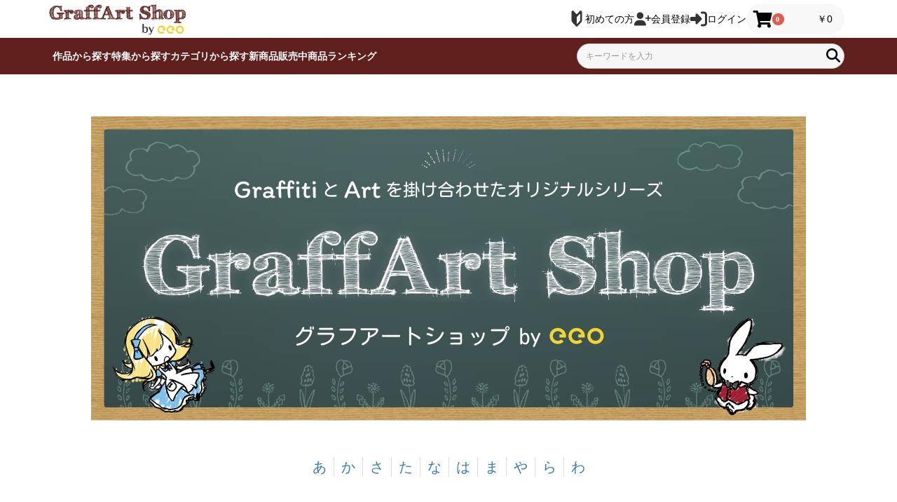

--- FILE ---
content_type: text/html; charset=UTF-8
request_url: https://eeo.today/store/101/specialfeature/11?/
body_size: 46362
content:
<!doctype html>


<html lang="ja">
<head prefix="og: http://ogp.me/ns# fb: http://ogp.me/ns/fb# product: http://ogp.me/ns/product#">
                                    <script>!function(o,e,k,n){var r=[];if(!window.ReproBooster){window.ReproBooster=function(){r.push(arguments)};var i=o.createElement(e),t=o.getElementsByTagName(e)[0];i.src="https://booster.reproio.com/assets/js/client?token="+k,i.fetchPriority="low",i.async=!0,i.crossOrigin="",i.onload=function(){r.forEach(function(o){window.ReproBooster.apply(window.ReproBooster,o)})},t.parentNode.insertBefore(i,t)}}(document,"script","987e2d76-9c74-4a72-93a0-8b28d8d49628")</script>
        
        
        
        <!-- Google Tag Manager -->
        <script>(function(w,d,s,l,i){w[l]=w[l]||[];w[l].push({'gtm.start':
            new Date().getTime(),event:'gtm.js'});var f=d.getElementsByTagName(s)[0],
            j=d.createElement(s),dl=l!='dataLayer'?'&l='+l:'';j.async=true;j.src=
            'https://www.googletagmanager.com/gtm.js?id='+i+dl;f.parentNode.insertBefore(j,f);
        })(window,document,'script','dataLayer','GTM-WB4ZVKG');</script>

        <script>
            window.dataLayer = window.dataLayer || [];
            dataLayer.push({
                'uid' : 'guest'
            });
        </script>
        <!-- End Google Tag Manager -->
    
        
    <meta charset="utf-8">
    <meta name="viewport" content="width=device-width, initial-scale=1, shrink-to-fit=no">
    <meta name="eccube-csrf-token" content="q0To0D6K_hbkr81Yb3fqURudOsxK0hyO4QEGv8cNbqQ">
    <meta name="robots" content="max-image-preview:large" />
        <meta http-equiv="x-dns-prefetch-control" content="on">
    <link rel="preconnect" href="//www.googletagmanager.com/" crossorigin>
    <link rel="preconnect" href="//www.google-analytics.com/" crossorigin>
    <link rel="dns-prefetch" href="//use.fontawesome.com/">
    <link rel="dns-prefetch" href="//stackpath.bootstrapcdn.com/">
    <link rel="dns-prefetch" href="//code.jquery.com/">

            <title>GraffArt Shop by eeo｜アニメ・キャラクターコラボグッズのECならeeo Store（イーオストア）</title>
        
        <meta name="description" content="GraffArt Shop by eeoの人気グッズ・オリジナルアイテム・キャラクター商品を豊富に品揃え中！アニメ・キャラクターグッズのECならeeo Store（イーオストア）" />
                                                <link rel="canonical" href="https://eeo.today/store/101/specialfeature/11" />
        <link rel="icon" href="/store/101/html/template/101/assets/img/common/favicon.ico">
    <link rel="apple-touch-icon" sizes="180x180" href="/store/101/html/template/101/assets/img/common/apple-touch-icon.png">
    <link rel="stylesheet" href="https://stackpath.bootstrapcdn.com/bootstrap/3.4.1/css/bootstrap.min.css" integrity="sha384-HSMxcRTRxnN+Bdg0JdbxYKrThecOKuH5zCYotlSAcp1+c8xmyTe9GYg1l9a69psu" crossorigin="anonymous">
    <link rel="stylesheet" href="https://cdn.jsdelivr.net/jquery.slick/1.6.0/slick.css">
    <link href="https://use.fontawesome.com/releases/v5.6.1/css/all.css" rel="stylesheet">
    <link rel="stylesheet" href="/store/101/html/template/101/assets/css/style.min.css?v=20250116">
    	<style>
		form {
			position: relative;
		}
		form > .product_detail_submit_overlay {
			z-index: 9;
			position: absolute;
			top: 0;
			left: 0;
			background: #fff;
			height: 100%;
			width: 100%;
			cursor: pointer;
			opacity: 0;
		}
		
		        .ec-searchProductRole{
            margin: 0 14px;
        }
        .detailedSearch_div{display:none;}
        .sp_title_area { display: none; }
        .ec-searchProductRole .ec-searchProductRole__btn{margin:0;}
        .ec-inlineBtn--primary.titleSearch-btn
        , .ec-inlineBtn--primary.detailedSearch-btn{
            text-align: left;
            display: block;
            margin-bottom: 8px;
            padding: 10px 16px;
            line-height: 1.42857;
            font-size: 14px;
            background-color:#525263;
            border: 1px solid #525263;
            border-radius: 8px;
            color: #FFF;
            font-weight: bold;
            cursor: pointer;
            white-space: nowrap;
        }
        .ec-inlineBtn--primary.titleSearch-btn:hover
        , .ec-inlineBtn--primary.detailedSearch-btn:hover{
            background-color: #323243;
            border-color: #323243;
        }
        .ec-inlineBtn--primary.titleSearch-btn:active
        , .ec-inlineBtn--primary.detailedSearch-btn:active{
            background-color: #222233;
            border-color: #222233;
        }
        .detailedSearch-btn:hover{opacity:0.9;}
        .form-group{margin:0 auto;}
        @media screen and (max-width: 428px) {
            .detailedSearch-h-div,.detailedSearch-m-div{width:50%;}
            .ec-inlineBtn--primary,.detailedSearch-btn{
                font-family: sans-serif;
                font-size:12px;
                padding: 10px;
            }
        }
        @media screen and (max-width: 319px) {
            .ec-inlineBtn--primary,.detailedSearch-btn{
                font-size:10px;
                padding: 6px;
            }
        }
        #excludeStock {
            float: right;
        }
        .sf_ranking {
            display: block;
            width: 80%;
            margin: 0 auto;
            margin-top: 20px;
            margin-bottom: 30px;
            padding: 3px 0;
            border: solid 1px;
            border-color: black;
            text-align: center;
        }
        .sf_title-logo {
            height: 80px;
            object-fit: contain;
        }
        .loading-spinner {
            width: auto !important;
            height: auto !important;
            max-width: none !important;
            max-height: none !important;
            margin: 0 auto !important;
        }
        section.ec-role .loading-spinner {
            display: block;
        }
        .ec-pageHeader--mallShop {
            max-width: 1240px;
            margin: 0 auto;
            padding: 0 2rem;
        }
        .ec-headerNaviRole-h1 {
            display: flex;
            align-items: end;
            gap: 4px;
            margin: 0;
            font-size: 16px;
        }
        @media screen and (min-width: 1131px) {
            .ec-pageHeader--mallShop {
                padding: 0;
            }
        }
        .section--products .ec-shelfGrid .ec-shelfGrid__item-price.discount-active {
            color: red;
        }
	</style>
    <script src="https://code.jquery.com/jquery-3.3.1.min.js" integrity="sha256-FgpCb/KJQlLNfOu91ta32o/NMZxltwRo8QtmkMRdAu8=" crossorigin="anonymous"></script>
    <script src="https://stackpath.bootstrapcdn.com/bootstrap/3.4.1/js/bootstrap.min.js" integrity="sha384-aJ21OjlMXNL5UyIl/XNwTMqvzeRMZH2w8c5cRVpzpU8Y5bApTppSuUkhZXN0VxHd" crossorigin="anonymous" defer></script>
    <script src="https://cdn.jsdelivr.net/jquery.slick/1.6.0/slick.min.js" defer></script>
    <script src="/store/101/html/template/101/assets/js/function.min.js?v=20240906" ></script>
    <script src="/store/101/html/template/101/assets/js/eccube.min.js" ></script>
    <script src="/store/101/html/template/101/assets/js/lazy.js" defer></script>

            <link rel="stylesheet" href="https://cdn.jsdelivr.net/npm/@splidejs/splide@latest/dist/css/splide.min.css"></link>
        <script src="https://cdn.jsdelivr.net/npm/@splidejs/splide@latest/dist/js/splide.min.js"></script>
     
    
    <link rel="stylesheet" href="https://cdn.jsdelivr.net/npm/swiper@11/swiper-bundle.min.css"/>
    <script src="https://cdn.jsdelivr.net/npm/swiper@11/swiper-bundle.min.js"></script>

    <script>
        $(function() {
            $.ajaxSetup({
                'headers': {
                    'ECCUBE-CSRF-TOKEN': $('meta[name="eccube-csrf-token"]').attr('content')
                }
            });

            let rootName = "";
                            rootName = "special_feature_search_product_path";
            
            if(rootName != "entry_activate"){
                // URLパラメータ取得
                let urlParamsForGA4 = new URLSearchParams(window.location.search);
                // GA4パラメータ取得
                let utmSource = urlParamsForGA4.get("utm_source");
                let utmMedium = urlParamsForGA4.get("utm_medium");
                let utmCampaign = urlParamsForGA4.get("utm_campaign");
                // localSrorageに格納
                let localStorageCommon = localStorage;
                if(utmSource) localStorageCommon.setItem('utm_source_a3', utmSource);
                if(utmMedium) localStorageCommon.setItem('utm_medium_a3', utmMedium);
                if(utmCampaign) localStorageCommon.setItem('utm_campaign_a3', utmCampaign);
            }
        });
    </script>
                    <link rel="stylesheet" href="/store/101/html/user_data/assets/css/customize.css">
    <style>
        .splide-container {
            position: relative;
            width: 100%;
        }

        .splide-skeleton {
            display: flex;
            gap: 1rem;
            overflow: hidden;
        }

        .skeleton-slide {
            width: 100%;
            height: 258px;
            background-color: #e0e0e0;
            border-radius: 8px;
            animation: skeleton-loading 1.2s infinite;
        }

        @keyframes skeleton-loading {
            0% {
                background-color: #e0e0e0;
            }
            50% {
                background-color: #f0f0f0;
            }
            100% {
                background-color: #e0e0e0;
            }
        }

        @media (max-width: 768px) {
            .skeleton-is-pc {
                display: none;
            }

            .splide-skeleton {
                justify-content: space-between;
            }
        }
    </style>

    </head>
<body id="page_special_feature_search_product_path" class="product_page">
<!-- Google Tag Manager (noscript/JS disabled) -->
<noscript><iframe src="https://www.googletagmanager.com/ns.html?id=GTM-WB4ZVKG"
                  height="0" width="0" style="display:none;visibility:hidden"></iframe></noscript>
<!-- End Google Tag Manager (noscript) -->


<div class="ec-layoutRole" data-customer-id="0">
                <div class="ec-layoutRole__header">
                <!-- ▼ヘッダー(商品検索・ログインナビ・カート) -->
            

<style>
/*緊急必要な修正。2023年5月23日に行われた更新のために、修正が必要です。*/

    .sake_moji {
        font-size: 18px !important,
        font-weight: bold,
        text-align: right,
        line-height: 1.5em
    }
    
    .sp_space {
        height: 54px;    
    }
    
    .ec-role,
    .ec-searchnavRole,
    .ec-layoutRole__contents {
        margin-top: 0 !important;
    }
    
    .breadcrumb-container {
        position: relative;
        top: 0;
    }
    
    .ec-searchProductRole {
        padding: 16px;
        margin: 0 0 16px;
    }
    
    .ec-shelfRole {
        padding: 0 2rem;
    }
    
    .ec-searchProductRole .form-group {
        margin-bottom: 0;
    }
    
    #home_carousel {
        margin-bottom: 2rem;
        margin-top: 2rem;
    }
    
    .ec-searchnavRole .ec-searchnavRole__infos {
        border-top: none;
    }
    .ec-layoutRole__mainBottom {
        margin-top: 4rem;
    }
    
    /*注文完了ページ*/
    .a8sales {
        position: absolute;
    }
    
	@media only screen and (min-width: 1131px) {
	    
	    .sp_space {
	        height: 104px;
	    }    
	    
        .breadcrumb-container .breadcrumb {
            padding: 8px 1rem;
        }
        
        .ec-searchProductRole .form-group {
            margin-bottom: 0;
        }
        
        .ec-shelfRole {
            padding: 0;
        }
	}
	
	.ec-cartRole {
	    margin: 0 auto 3rem;
	}
	/*20241016*/ 
	.ec-headerNavSP {
	    font-size: 0 !important;
	    width: 24px !important; 
	    height: 24px !important;
	    padding: 0 !important;
	    margin-right: .8rem !important;
	}
	.ec-headerNaviRole .ec-headerNaviRole-left {
	    max-width: 364px;
	}
	.ec-headerNaviRole .ec-headerNaviRole__right {
	    max-width: 520px; 
	}
	#icon__header-hamb {
	    width: 24px !important; 
	    max-width: none !important;
	}
</style>

<nav class="navfix">
	<div class="ec-headerNaviRole">
		<div class="ec-headerNaviRole-left">
            <div class="ec-headerNavSP">
                <img class="ec-headerNav__itemIcon" id="icon__header-hamb" src="https://eeo.today/store/101/html/user_data/assets/img/common/icon-hamb.svg" width="24" height="24" alt="メニューアイコン">
            </div>

			            
                        
                                                                
                                    
                                    
                                            
                                            
                                                                <h1 class="ec-headerNaviRole-h1">
                                                                                <a href="https://eeo.today/store/101/specialfeature/graffartshop" target="_top" class="ec-NaviRole-logo mall_shop_logo" data-mall_shop_title="" data-mall_shop_url="https://eeo.today/store/101/specialfeature/graffartshop">
                            <img src="/store/101/html/upload/save_image/0308225313_65eb1849bdda9.jpg" alt="GraffArt Shop by eeo" class="navi-logoIMG">
                        </a>
                                                                            </h1>
                            		</div>

		<div class="ec-headerNaviRole__right">
			
<style>
    @media only screen and (max-width: 360px) {
        .ec-headerNaviRole .ec-headerNaviRole__right .ec-headerNav__item .ec-headerNav__itemLink,
        .ec-cartNavi .ec-cartNavi__itemLink {
            display: none;
        }
        
        .ec-headerNav__item {
            width: 25px;   
        }
        
        .ec-headerNaviRole .ec-headerNaviRole__right {
            gap: clamp(10px, 2vw, 16px);
        }
        
        .ec-headerNaviRole .ec-headerNaviRole__right .ec-headerNav__itemIcon {
            font-size: 18px;
        }
    }
    
    @media only screen and (min-width: 321px) {
        .ec-headerNaviRole .ec-headerNaviRole-left .navi-logoIMG {
            width: clamp(100px, 30vw, 160px);
        }
    }
</style>

<a href="/store/101/user_data/about_eeostore" class="ec-headerNav__item" id="headerLink--about">
    <svg class="ec-headerNav__itemIcon" width="13" height="21" viewBox="0 0 13 21" fill="none">
        <path d="M6.5 4.82424L2.65798 0.657699C2.20577 0.167006 1.53561 0.0274846 0.955761 0.302257C0.376468 0.578233 0 1.21575 0 1.92182V12.5587C0 13.2732 0.25856 13.9574 0.716691 14.4548L5.40954 19.5446C6.01753 20.2039 6.9825 20.2039 7.5899 19.5446L12.2833 14.4548C12.7414 13.9574 13 13.2732 13 12.5587V1.92182C13 1.21575 12.6235 0.578272 12.0442 0.302257C11.4644 0.0274846 10.7942 0.167006 10.342 0.657699L6.5 4.82424ZM10.7872 12.2523C10.7872 12.4907 10.7012 12.7188 10.5481 12.8844L6.5 17.2754V8.27688L7.26917 7.44223L10.123 4.34749C10.2355 4.22497 10.4037 4.18976 10.5481 4.25894C10.6931 4.32749 10.7872 4.48701 10.7872 4.66353V12.2523Z" fill="#FAC216"/>
    </svg>
    <span class="ec-headerNav__itemLink">初めての方</span>
</a>

    <a href="https://eeo.today/store/101/entry" class="ec-headerNav__item">
        <svg xmlns="http://www.w3.org/2000/svg" fill="#fac217" class="ec-headerNav__itemIcon" viewBox="0 0 640 512" id="icon__header-kaintouroku"><!--!Font Awesome Free 6.5.1 by @fontawesome - https://fontawesome.com License - https://fontawesome.com/license/free Copyright 2024 Fonticons, Inc.-->
            <path d="M96 128a128 128 0 1 1 256 0A128 128 0 1 1 96 128zM0 482.3C0 383.8 79.8 304 178.3 304h91.4C368.2 304 448 383.8 448 482.3c0 16.4-13.3 29.7-29.7 29.7H29.7C13.3 512 0 498.7 0 482.3zM504 312V248H440c-13.3 0-24-10.7-24-24s10.7-24 24-24h64V136c0-13.3 10.7-24 24-24s24 10.7 24 24v64h64c13.3 0 24 10.7 24 24s-10.7 24-24 24H552v64c0 13.3-10.7 24-24 24s-24-10.7-24-24z"/>
        </svg>
        <span class="ec-headerNav__itemLink">会員登録</span>
    </a>

    <a href="https://eeo.today/store/101/mypage/login" class="ec-headerNav__item">
        <svg xmlns="http://www.w3.org/2000/svg" fill="#fac217" class="ec-headerNav__itemIcon" viewBox="0 0 512 512" id="icon__header-login"><!--!Font Awesome Free 6.5.1 by @fontawesome - https://fontawesome.com License - https://fontawesome.com/license/free Copyright 2024 Fonticons, Inc.-->
            <path d="M217.9 105.9L340.7 228.7c7.2 7.2 11.3 17.1 11.3 27.3s-4.1 20.1-11.3 27.3L217.9 406.1c-6.4 6.4-15 9.9-24 9.9c-18.7 0-33.9-15.2-33.9-33.9l0-62.1L32 320c-17.7 0-32-14.3-32-32l0-64c0-17.7 14.3-32 32-32l128 0 0-62.1c0-18.7 15.2-33.9 33.9-33.9c9 0 17.6 3.6 24 9.9zM352 416l64 0c17.7 0 32-14.3 32-32l0-256c0-17.7-14.3-32-32-32l-64 0c-17.7 0-32-14.3-32-32s14.3-32 32-32l64 0c53 0 96 43 96 96l0 256c0 53-43 96-96 96l-64 0c-17.7 0-32-14.3-32-32s14.3-32 32-32z"/>
        </svg>
        <span class="ec-headerNav__itemLink">ログイン</span>
    </a>

			
<style>
    /*20241016 header_css.twig から、コピペ*/
    .ec-cartNavi {
        display: flex;
        flex-direction: column;
        gap: .25rem;
        justify-content: center;
        align-items: center;
        width: auto;
        color: #000;
        background: 0 0;
    }
    .ec-headerNav__itemIcon {
        display: inline-block;
        animation: fadeIn .2s linear 0s;
        width: 24px;
        height: 24px;
    }
    .ec-headerNav__itemIcon-sp {
        filter: brightness(0) invert(1);
    }
    .ec-cartNavi__icon {
        display: flex !important;
        align-items: end;
        justify-content: end;
        position: relative;
        color: #000;
        fill: black;
        display: flex;
        width: 24px;
        height: 24px;
    }
    .ec-cartNavi__badge {
        display: inline-block;
        border-radius: 99999px;
        box-sizing: border-box;
        padding: 5px;
        height: 17px;
        font-size: 10px;
        line-height: 0.6;
        vertical-align: top;
        color: #fff;
        text-align: center;
        white-space: nowrap;
        background-color: #DE5D50;
        position: absolute;
        left: 60%;
        top: 6px;
    }
    .ec-cartNavi__price {
        display: none;
    }
    @media only screen and (min-width: 768px) {
        .ec-cartNavi {
            flex-direction: row;
            justify-content: space-between;
            align-items: center;
            border-radius: 99999px;
            box-sizing: border-box;
            padding: 12px 17px;
            padding-left: 10px;
            width: auto;
            min-width: 140px;
            height: 44px;
            white-space: nowrap;
            cursor: pointer;
            background: #f8f8f8;
        }
        .ec-cartNavi__icon {
            gap: 8px;
            justify-content: space-between;
            align-items: center;
        }
        .ec-cartNavi__badge {
            min-width: 17px;
            position: relative;
            left: 0;
            top: 0;
            line-height: 0.8;
        }
        .ec-cartNavi__price {
            display: inline-block;
            font-size: 14px;
            font-weight: 400;
            vertical-align: middle;
        }
        .ec-cartNavi__itemLink {
            display: none;
        }
    }
    @media only screen and (max-width: 360px) {
        .ec-headerNaviRole .ec-headerNaviRole__right .ec-headerNav__item .ec-headerNav__itemLink,
        .ec-cartNavi .ec-cartNavi__itemLink {
            display: none;
        }
    }
</style>

<a href="https://eeo.today/store/101/cart" style="text-decoration: none;" class="ec-cartNavi">
    <i class="ec-headerNav__itemIcon ec-cartNavi__icon fas fa-shopping-cart">
        <span class="ec-cartNavi__badge">0</span>
    </i>
                    <div class="ec-cartNavi__label">
        <div class="ec-cartNavi__price">￥0</div>
    </div>
    <span class="ec-headerNav__itemLink ec-cartNavi__itemLink">カート</span>
</a>
		</div>
	</div>
	<div class="headbar_container">
		<div class="head_in_bar">
			<div class="ec-headerNaviRole__search">
				<!--0730 1451-->
<style>
@charset "UTF-8";.ec-headerSearch__keywordBtn{padding:0;width:20px}.navfix .poplink.pc011{margin-left:13px;width:90%}.navfix .poplink>div[class^=poplink_]:not(.poplink_invisible){background-color:#fefefe;border-bottom:1px solid #dadada;border-left:1px solid #dadada;border-right:1px solid #dadada}.navfix .poplink .poplink_input_history{border-top:1px solid #dadada}.navfix .poplink .poplink_input_history .row{align-items:center;border-top:1px solid #dadada;display:flex}.navfix .poplink .poplink_input_history .row .word{cursor:pointer;flex-grow:1;padding:8px 10px}.navfix .poplink .poplink_input_history .row .del_btn{background-image:url("[data-uri]");background-repeat:no-repeat;background-size:contain;box-sizing:border-box;cursor:pointer;margin-left:8px;padding-left:20px;right:5px;width:0}.navfix .poplink .poplink_input_history .row:first-child{border-top:1px solid #888;flex-wrap:wrap}.navfix .poplink .poplink_input_history .row:first-child:before{background-color: #ffeaaa;border-bottom:1px solid #888;color:#666;content:"履歴";display:block;font-size:11px;font-weight:700;height:20px;height:22px;padding:2px 4px;width:100%}.navfix .poplink .poplink_input_history .row:first-child .del_btn{top:40px}.navfix .poplink .poplink_custom_suggest{border-bottom:0}.navfix .poplink .poplink_custom_suggest:before{background-color: #ffeaaa;border-bottom:1px solid #888;border-top:1px solid #888;color:#666;content:"作品名";display:block;font-size:11px;font-weight:700;height:20px;height:22px;padding:2px 4px;width:100%}.navfix .poplink .poplink_custom_suggest ._custom{background-color:transparent;border:none}.navfix .poplink .poplink_custom_suggest ._custom a._row{align-items:center;border-top:1px solid #dadada;display:flex;text-decoration:none}.navfix .poplink .poplink_custom_suggest ._custom a._row:hover{background-color:#efefef}.navfix .poplink .poplink_custom_suggest ._custom a._row:after{background-image:url("[data-uri]");background-repeat:no-repeat;background-size:contain;content:"";display:block;height:20px;width:20px}.navfix .poplink .poplink_custom_suggest ._custom a._row ._name{cursor:pointer;flex-grow:1;padding:8px 10px}.navfix .poplink .poplink_suggest{border-top:1px solid #888}.navfix .poplink .poplink_suggest:before{background-color: #ffeaaa; border-bottom:1px solid #888;color:#666;content:"キーワード";display:block;font-size:11px;font-weight:700;height:20px;height:22px;padding:2px 4px;width:100%}.navfix .poplink .poplink_suggest .word{align-items:center;background-color:#fefefe;border-top:1px solid #dadada;cursor:pointer;display:flex;flex-grow:1;justify-content:space-between;padding:9px 7px 8px 10px}.navfix .poplink .poplink_suggest .word:first-child{border-top:none}.navfix .poplink .poplink_suggest .word:after{background-image:url("[data-uri]");background-repeat:no-repeat;background-size:contain;content:"";display:block;height:20px;width:20px}.navfix .poplink>div[class^=poplink_]:not(.poplink_invisible):not(:has(~div[class^=poplink_]:not(.poplink_invisible))){border-bottom:1px solid #dadada;border-bottom-left-radius:8px;border-bottom-right-radius:8px;box-shadow:0 5px 6px -6px rgba(0,0,0,.25);padding-bottom:4px}.navfix .poplink .poplink_input_history .word:active,.navfix .poplink .poplink_input_history .word:hover{background-color:#efefef}.navfix .poplink .poplink_input_history .row .del_btn{height:20px;width:20px}div.poplink.spia>div.poplink_input_history>div.row{flex-direction:row}div.poplink.spia>div.poplink_input_history>div.row .del_btn{height:20px;inset:unset;margin-left:0;margin-right:6px;position:static;width:20px}div.poplink.spia>div.poplink_suggest{margin-top:0}div.poplink.spia>div.poplink_custom_suggest>div._custom>a._row{flex-direction:row}div.poplink.spia>div.poplink_custom_suggest>div._custom{background-color:#fff;border:none;margin-top:unset;max-height:unset}@media screen and (min-width:1130px){.navfix .poplink>div[class^=poplink_]:not(.poplink_invisible){opacity:.98}}

.poplink_invisible {
    display: none;
}

div.poplink.spia {
    overflow-y: scroll;
    max-height: 90vh;
    height: 100vh;
}
.poplink_suggest {
    height: fit-content !important;
    overflow: unset !important;
}
.navfix .poplink .poplink_suggest:before,
.navfix .poplink .poplink_custom_suggest:before,
.navfix .poplink .poplink_input_history .row:first-child:before {
    border-bottom: none;
    border-top: none;    
}

div.poplink.spia>div.poplink_suggest,
.navfix .poplink .poplink_custom_suggest,
.navfix .poplink .poplink_input_history {
    border-bottom: none;
    border-top: none;    
}

div.poplink.spia > div.poplink_input_history > div.row > div.word,
div.poplink.spia > div.poplink_custom_suggest > div._custom > a._row > div.word {
    border: none;
}

div.poplink.spia > div.poplink_suggest {
    max-height: unset;
}


div.poplink.spia > div.poplink_suggest > div.word {
    border-top: 1px solid #dadada;
}

div.poplink > div.close_button {
    position: relative;
    top: unset;
    left: unset;
    right: 0;
    margin-left: auto;
}

/*.ec-headerSearch__keywordBtn{padding:0;width:20px}.navfix .poplink.pc011{margin-left:13px;width:90%}.navfix .poplink>div[class^=poplink_]:not(.poplink_invisible){background-color:#fefefe;border-bottom:1px solid #dadada;border-left:1px solid #dadada;border-right:1px solid #dadada}.navfix .poplink .poplink_input_history{border-top:1px solid #dadada}.navfix .poplink .poplink_input_history .row{align-items:center;border-top:1px solid #dadada;display:flex}.navfix .poplink .poplink_input_history .row .word{cursor:pointer;flex-grow:1;padding:8px 10px}.navfix .poplink .poplink_input_history .row .del_btn{background-image:url("[data-uri]");background-repeat:no-repeat;background-size:contain;box-sizing:border-box;cursor:pointer;height:20px;margin-left:8px;padding-left:20px;right:5px;width:20px;width:0}.navfix .poplink .poplink_input_history .row:first-child{border-top:1px solid #888;flex-wrap:wrap}.navfix .poplink .poplink_input_history .row:first-child:before{border-bottom:1px solid #888;color:#666;content:"履歴";display:block;font-size:11px;font-weight:700;height:20px;height:22px;padding:2px 4px;width:100%}.navfix .poplink .poplink_input_history .row:first-child .del_btn{top:40px}.navfix .poplink .poplink_custom_suggest{border-bottom:0}.navfix .poplink .poplink_custom_suggest:before{border-bottom:1px solid #888;border-top:1px solid #888;color:#666;content:"作品名";display:block;font-size:11px;font-weight:700;height:20px;height:22px;padding:2px 4px;width:100%}.navfix .poplink .poplink_custom_suggest ._custom{background-color:transparent;border:none}.navfix .poplink .poplink_custom_suggest ._custom a._row{align-items:center;border-top:1px solid #dadada;display:flex;text-decoration:none}.navfix .poplink .poplink_custom_suggest ._custom a._row:hover{background-color:#efefef}.navfix .poplink .poplink_custom_suggest ._custom a._row:after{background-image:url("[data-uri]");background-repeat:no-repeat;background-size:contain;content:"";display:block;height:20px;width:20px}.navfix .poplink .poplink_custom_suggest ._custom a._row ._name{cursor:pointer;flex-grow:1;padding:8px 10px}.navfix .poplink .poplink_suggest{border-top:1px solid #888}.navfix .poplink .poplink_suggest:before{border-bottom:1px solid #888;color:#666;content:"キーワード";display:block;font-size:11px;font-weight:700;height:20px;height:22px;padding:2px 4px;width:100%}.navfix .poplink .poplink_suggest .word{align-items:center;background-color:#fefefe;border-top:1px solid #dadada;cursor:pointer;display:flex;flex-grow:1;justify-content:space-between;padding:9px 7px 8px 10px}.navfix .poplink .poplink_suggest .word:first-child{border-top:none}.navfix .poplink .poplink_suggest .word:after{background-image:url("[data-uri]");background-repeat:no-repeat;background-size:contain;content:"";display:block;height:20px;width:20px}.navfix .poplink>div[class^=poplink_]:not(.poplink_invisible):not(:has(~div[class^=poplink_]:not(.poplink_invisible))){border-bottom:1px solid #dadada;border-bottom-left-radius:8px;border-bottom-right-radius:8px;box-shadow:0 5px 6px -6px rgba(0,0,0,.25);padding-bottom:4px}@media screen and (min-width:1130px){.navfix .poplink>div[class^=poplink_]:not(.poplink_invisible){opacity:.98}}*/
</style>
<!--w1130px以下でec-headerSearchTitle非表示(css管理)-->
<div class="ec-headerSearchTitle">
    <a href="https://eeo.today/store/101/title/search?initial1=%E3%81%82" class="ec-headerSearchTitle__btn new_menu_btn">作品から探す</a>
    <a href="https://eeo.today/store/101/specialfeature/search" class="ec-headerSearchTitle__btn new_menu_btn">特集から探す</a>
    <a href="" id="l_catebt" class="ec-headerSearchTitle__btn new_menu_btn l_catebt">カテゴリから探す</a>
    <a href="https://eeo.today/store/101/products?sale_status=1&amp;utm_source=hp&amp;utm_medium=link&amp;utm_id=top&amp;utm_campaign=header_new" class="ec-headerSearchTitle__btn new_menu_btn">新商品</a>
    <a href="https://eeo.today/store/101/products?sale_status=2&amp;utm_source=hp&amp;utm_medium=link&amp;utm_id=top&amp;utm_campaign=header_ex" class="ec-headerSearchTitle__btn new_menu_btn">販売中商品</a>
    <a href="#l_ranking" id="l_rankingbt" class="ec-headerSearchTitle__btn new_menu_btn">ランキング</a>
    <a href="#l_viewed" id="l_viewedbt" class="ec-headerSearchTitle__btn new_menu_btn">最近見た商品</a>
</div>
<div class="ec-headerSearch">
    <form method="get" class="searchform" action="/store/101/products">
        <div class="ec-headerSearch__keyword">
            <div class="ec-input">
                <input type="search"  id="q" name="name" maxlength="50" class="search-name" placeholder="キーワードを入力" />
                <button class="ec-headerSearch__keywordBtn" type="submit" aria-label="検索ボタン">
                    <img src="https://eeo.today/store/101/html/user_data/assets/img/common/icon-kensaku.svg" width="20" height="20" alt="検索アイコン">
                </button>
            </div>
        </div>
    </form>
</div>
<script>
// ポップリンク設定タグ
var poplink3 = [{
  // STG
  // uid: "dce5ba13a7df45d7a7b46e4940e1dadeu",
  uid: "add60a3983fc4950bdb548b7e2a85e98u",
  target: "#q", // 検索窓のID
  deviceType: { desktop: "pc011", mobile: "spia" },
  inputHistoryCount: 3,
  searchCount: 5,
  customSuggest1Count: 5,
  suggestCount: 5,
  suggestAutoDisplay: true,
  displayHistoryTrigger: 'always',
  useCustomSuggest1: true
//gaType: "ga4",
}];// タグマネージャー
(function () {
    var script = document.createElement("script");
    script.setAttribute("src", "https://js.poplink.jp/6c268208fe7b42989489d0e2da3ea191u/poptagmanager.js?ts=" + Date.now());
    script.setAttribute("defer", true);
    document.head.appendChild(script);
})();
</script>
			</div>
		</div>
	</div>
</nav>

<div class="sp_space">&nbsp;</div>

<script>
    document.addEventListener("DOMContentLoaded", function () {
        // -------------------------- Set the link of the category button
        let domain = window.location.origin;
        const elements = document.querySelectorAll('.l_catebt');
        elements.forEach(element => {
            element.href = `${domain}/store/101/user_data/category`;
        });
    })
</script>

<script>
    var iw = window.innerWidth;//横幅取得
    $(function(){
        //リンクの追加
        if($("#l_new").length){}else{
            $("#l_newbt").css("display","none");
        }
        if($("#l_ranking").length){}else{
            $("#l_rankingbt").css("display","none");
        }
        if($("#l_viewed").length){}else{
            $("#l_viewedbt").css("display","none");
        }
        var iw = window.innerWidth; // 横幅取得

        // クリックスクロール対応
        $('a[href^="#l"]').click(function(){
            // 移動先調整。0を30にすると30px下にずらすことができる。
            let adjust = 0;
            // スクロールの速度
            let speed = 400;
            // アンカーの値取得
            let href= $(this).attr("href");
            // 移動先を取得 リンク先(href）のidがある要素を探して、targetに代入
            let target = $(href == "#" || href == "" ? 'html' : href);
            // 移動先を調整 idの要素の位置をoffset()で取得して、positionに代入
            let position = target.offset().top + adjust;
            // スムーススクロール linear（等速） or swing（変速）
            $('body,html').animate({scrollTop:position}, speed, 'swing');
            return false;
        });
    });

    /*酒類に関する注意文表示*/
    //各ページによって商品名から"酒類"の文字を拾うclass名が違うため複数ある。
    jQuery(document).ready(function($){
        //商品名の酒類を検索
        //・商品一覧ページ
        let sakeword = "お酒";
        let itemStr1 = $(".ec-shelfGrid__item-title").text();//商品一覧ページ
        let sakeStr1 = itemStr1.lastIndexOf(sakeword);
        let itemStr2 = $(".ec-productRole__title").text();//商品詳細ページ
        let sakeStr2 = itemStr2.lastIndexOf(sakeword);
        let itemStr3 = $(".ec-cartRow__name").text();//現在のカゴの中
        let sakeStr3 = itemStr3.lastIndexOf(sakeword);
        let itemStr3A = $(".ec-cartRow__name").find('a').text();
        let sakeStr3A = itemStr3A.lastIndexOf(sakeword);
        let itemStr4 = $(".ec-imageGrid__content p").text();//商品購入
        let sakeStr4= itemStr4.lastIndexOf(sakeword);
        // 商品詳細ページ
        if(sakeStr1>=0||sakeStr2>=0||sakeStr3>=0||sakeStr3A>=0||sakeStr4>=0){
          $('.sake_moji').css('display', 'block');
        }else{
        $('.sake_moji').css('display','none');
        }
    });
</script>
        <!-- ▲ヘッダー(商品検索・ログインナビ・カート) -->

        </div>
        
    
                <div class="ec-layoutRole__contentTop">
                <!-- ▼共通メッセージエリア -->
            
        <!-- ▲共通メッセージエリア -->

        </div>
    
    <div class="ec-layoutRole__contents">
                
                
        <div class="ec-layoutRole__main">
                        
                            <script>
            var productBrandEeo = "eeo";
    var productAffiliationEeo = "eeo store（イーオストア）";
    var cartItems4DataLayer = [];
    var productList4DataLayer = [];
    var productDetail4DataLayer = [];

    var userData4DataLayer = {hashed_email: "", hash_method: "", zipcode: ""};
    </script>


            <style type="text/css">
.alldiv{
	margin: 0 auto;
	text-align: center;
	width: 1090px;
	margin-bottom: 60px;filter_container
}
.headdiv{
	width: 100%;
	padding-bottom: 12px;
}
.headdiv img{
	width: 100%;
	max-width: 1020px;
	padding-top: 60px;
}
.ipadbr{display:none;}
@media screen and (max-width: 1090px) {
	.alldiv{width: 100%;}
}
@media screen and (max-width: 768px) {
    .ipadbr{display:block;}
}
@media screen and (max-width: 428px) {
    .ipadbr{display:none;}
}

.cr-buttononimage{position:absolute;right:-1000px;}/*50%OFFバナーなどを回避*/
.ec-blockTopBtn{right:-200px;}
    :root {
        --color-text: #337ab7;
        --color-grey-light: rgba(151, 151, 151, 0.2);
        --border: 1px solid rgba(151, 151, 151, 0.3);
    }

    .ec-layoutRole .ec-layoutRole__contents {
        display: block;
    }

    .main_futa {
        position: relative;
        padding: 4rem 0 0;
    }

    .bnimg {
        margin: 0;
        padding: 0;
        width: 100%;
        font-size: 0;
        vertical-align: bottom;
    }

    .headdiv {
        width: 100%;
        margin: 0 0 4rem;
    }

    section {
        width: 95%;
        margin: 0 auto;
    }

    a,
    a:visited {
        color: #337ab7;
        text-decoration: none;
    }

    a:active {
        color: black
    }

    li {
        list-style: none;
    }

    .main_filter {
        margin: 1rem auto 3rem;
    }

    .main_filter,
    .sub_filter {
        display: flex;
        width: fit-content;

    }

    .sub_filter {
        background-color: rgba(151, 151, 151, 0.2);
        width: fit-content;
        border-radius: 5rem;
        padding: .5rem 0;
        margin: 0 auto;
    }

    .main_list:not(:first-child),
    .sub_list:not(:first-child) {
        border-left: 1px solid rgba(151, 151, 151, 0.3);
    }

    .main_list,
    .sub_list {
        padding: 0 1rem;
        color: #337ab7;
        font-size: 20px;
    }

    .main_list:hover,
    .sub_list:hover {
        cursor: pointer;
    }

    .titles_container {
        padding: 1rem 0;
        width: 75%;
    }

    .titles_ul {
        display: grid;
        grid-template-rows: auto;
        grid-template-columns: repeat(3, 1fr);
        row-gap: 1rem;
        padding: 0;
    }

    .title_link {
        padding: 0 2rem 0 0;
    }

    .title_link>a {
        font-size: 15px;
    }


    .active_mainfilter,
    .active_sub {
        color: black;
        font-weight: 600;
    }

    .section_pag {
        width: 96%;
    }


    .pagination_container ul {
        display: flex;
        gap: 1rem;
        justify-content: center;
        align-items: center;
    }

    .pagination_container ul li:hover {
        background-color: rgba(151, 151, 151, 0.2);
        cursor: pointer;
    }

    .pagination_container ul li span,
    .pagination_container ul li a {
        display: inline-block;
        padding: 5px 1em;
        line-height: 1.8;
        color: #525263;
    }

    .active {
        background-color: rgba(151, 151, 151, 0.2)
    }



    @media screen and (max-width: 1024px) {
        .titles_ul {
            grid-template-columns: repeat(2, 1fr);
        }
    }

    @media screen and (max-width: 574px) {
        section {
            margin: 2rem auto 4rem;
        }

        .main_filter {
            display: grid;
            grid-template-rows: repeat(2, 1fr);
            grid-template-columns: repeat(5, 1fr);
            gap: 1rem;
            padding: 0;
            width: 100%;

        }

        .main_list {
            border: 1px solid rgba(151, 151, 151, 0.3);
            text-align: center;
            border-radius: 5px;
            padding: 5px 25%;
        }

        .titles_ul {
            grid-template-columns: 1fr;
            gap: 0;
        }

        .title_link {
            padding: 1rem;
            border-top: 1px solid rgba(151, 151, 151, 0.3);
        }

        .active {
            background-color: rgba(151, 151, 151, 0.2);
        }
    }

    @media screen and (max-width: 420px) {
        .pagination_container ul {
            gap: 5px;
            font-size: 12px;
        }
    }
    
    .h2{
        color: #262626;
        font-size: 32px;
        background-color: #e5e5e5;
        margin: 12px auto;
        font-weight: 700;
        text-align: center;
        line-height: 0;
        padding: 24px 0;
    }
    @media screen and (max-width: 767px) {
        .h2{
            font-size:3vw;
            padding:3% 0;
        }
    }
        @media screen and (max-width: 430px) {
        .h2{
            font-size:5vw;
            padding:4% 0;
            padding-top: 5%;
            margin:2% auto;
        }
    }

</style>
<link rel="preconnect" href="https://fonts.googleapis.com">
<link href="https://fonts.googleapis.com/css2?family=Kaisei+HarunoUmi:wght@400;700&display=swap" rel="stylesheet">
<link href="https://fonts.googleapis.com/css2?family=Yusei+Magic&display=swap" rel="stylesheet">
<div class="alldiv">
<div class="headdiv">
<!--上部バナー・無いときは下記imgタグの行を消す-->
<picture>
    <source srcset="https://eeo.today/store/101/html/user_data/tokusyu/ga240229/ga_kv-new.webp" media="(min-width: 769px)">
    <img src="https://eeo.today/store/101/html/user_data/tokusyu/ga240229/ga_kv-new-sp.webp">
</picture>
</div>
    <section class="filter_container">
        <ul class="main_filter">
            <li class="main_list" data-filter="ア行">
                あ
            </li>
            <li class="main_list" data-filter="カ行">
                か
            </li>
            <li class="main_list" data-filter="サ行">
                さ
            </li>
            <li class="main_list" data-filter="タ行">
                た
            </li>
            <li class="main_list" data-filter="ナ行">
                な
            </li>
            <li class="main_list" data-filter="ハ行">
                は
            </li>
            <li class="main_list" data-filter="マ行">
                ま
            </li>
            <li class="main_list" data-filter="ヤ行">
                や
            </li>
            <li class="main_list" data-filter="ラ行">
                ら
            </li>
            <li class="main_list" data-filter="ワ行">
                わ
            </li>
        </ul>
        
        <ul class="sub_filter ア行">
            <li class="sub_list" data-filter="ア">あ</li>
            <li class="sub_list" data-filter="イ">い</li>
            <li class="sub_list" data-filter="ウ">う</li>
            <li class="sub_list" data-filter="エ">え</li>
            <li class="sub_list" data-filter="オ">お</li>
        </ul>
        <ul class="sub_filter カ行">
            <li class="sub_list" data-filter="カ">か</li>
            <li class="sub_list" data-filter="キ">き</li>
            <li class="sub_list" data-filter="ク">く</li>
            <li class="sub_list" data-filter="ケ">け</li>
            <li class="sub_list" data-filter="コ">こ</li>
        </ul>
        <ul class="sub_filter サ行">
            <li class="sub_list" data-filter="サ">さ</li>
            <li class="sub_list" data-filter="シ">し</li>
            <li class="sub_list" data-filter="ス">す</li>
            <li class="sub_list" data-filter="セ">せ</li>
            <li class="sub_list" data-filter="ソ">そ</li>
        </ul>
        <ul class="sub_filter タ行">
            <li class="sub_list" data-filter="タ">た</li>
            <li class="sub_list" data-filter="チ">ち</li>
            <li class="sub_list" data-filter="ツ">つ</li>
            <li class="sub_list" data-filter="テ">て</li>
            <li class="sub_list" data-filter="ト">と</li>
        </ul>
        <ul class="sub_filter ナ行">
            <li class="sub_list" data-filter="ナ">な</li>
            <li class="sub_list" data-filter="ニ">に</li>
            <li class="sub_list" data-filter="ヌ">ぬ</li>
            <li class="sub_list" data-filter="ネ">ね</li>
            <li class="sub_list" data-filter="ノ">の</li>
        </ul>
        <ul class="sub_filter ハ行">
            <li class="sub_list" data-filter="ハ">は</li>
            <li class="sub_list" data-filter="ヒ">ひ</li>
            <li class="sub_list" data-filter="フ">ふ</li>
            <li class="sub_list" data-filter="ヘ">へ</li>
            <li class="sub_list" data-filter="ホ">ほ</li>
        </ul>
        <ul class="sub_filter マ行">
            <li class="sub_list" data-filter="マ">ま</li>
            <li class="sub_list" data-filter="ミ">み</li>
            <li class="sub_list" data-filter="ム">む</li>
            <li class="sub_list" data-filter="メ">め</li>
            <li class="sub_list" data-filter="モ">も</li>
        </ul>
        <ul class="sub_filter ヤ行">
            <li class="sub_list" data-filter="ヤ">や</li>
            <li class="sub_list" data-filter="ユ">ゆ</li>
            <li class="sub_list" data-filter="ヨ">よ</li>
        </ul>
        <ul class="sub_filter ラ行">
            <li class="sub_list" data-filter="ラ">ら</li>
            <li class="sub_list" data-filter="リ">り</li>
            <li class="sub_list" data-filter="ル">る</li>
            <li class="sub_list" data-filter="レ">れ</li>
            <li class="sub_list" data-filter="ロ">ろ</li>
        </ul>
        <ul class="sub_filter ワ行">
            <li class="sub_list" data-filter="ワ">わ</li>
            <li class="sub_list" data-filter="ヲ">を</li>
            <li class="sub_list" data-filter="ン">ん</li>
        </ul>
    </section>

    
    <section class="titles_container">
        <ul class="titles_ul ">
        </ul>
    </section>
    
    <section class="section_pag">
        <ul id="pagination"></ul>
        <div id="pagination-container" class="pagination_container"></div>
    </section>
</div>

<script>
    $(function () {
        let titles_data = JSON.parse($('#datatitles').html());
        $.each(titles_data, function (key, value) {
            value.map((obj) => {
                let title_anchor = $('<a>').append(obj.title);
                $(title_anchor).attr({ "href": `${obj.link} ` })
                let title_li = $("<li>", {
                    "class": `title_link ${obj.mainfilter} ${obj.title_kana.slice(0, 1)}`
                }).append(title_anchor)
                $('.titles_ul').append(title_li);
            })
        });
    });
</script>

<script src="https://cdnjs.cloudflare.com/ajax/libs/simplePagination.js/1.6/jquery.simplePagination.min.js">
</script>

<script type="text/javascript">
    jQuery(document).ready(function ($) {
        // Hiding all subfilters on load
        $(".sub_filter").hide();
        // $(".title_link").not("." + "ア").hide()

        //PAGINATION
        let title_items = $(".title_link");
        let title_itemsTotal = title_items.length;
        let title_perPage = 9;
        title_items.slice(title_perPage).hide();
        function createPagination() {
            $("#pagination-container").pagination({
                items: title_itemsTotal,
                itemsOnPage: title_perPage,
                prevText: "前へ", nextText: "次へ", onPageClick: function (pageNumber) {
                    let showFrom = title_perPage * (pageNumber - 1);
                    let showTo = showFrom + title_perPage;
                    title_items.hide().slice(showFrom, showTo).show();
                }
            });
            $(".prev").parent().removeClass();
        };
        createPagination();


        // Showing sub filters on click
        $(".main_list").click(function () {
            $("#pagination-container").hide()

            const mainDataFilterValue = $(this).attr("data-filter");
            $(".sub_filter").filter("." + mainDataFilterValue).show();
            $(".sub_filter").not("." + mainDataFilterValue).hide();

            // Showing items list based on selection
            // Based on the main list filter
            $(".title_link").not("." + mainDataFilterValue).hide();
            $(".title_link").filter("." + mainDataFilterValue).show("1000");

            // Receating the pagination 
            title_items = $(".title_link:visible")
            title_itemsTotal = title_items.length
            if (title_itemsTotal > 9) {
                title_items.hide().slice(0, 9).show();
                $("#pagination-container").show()
                createPagination()
            }
        })

        // Showing items list based on selection
        // Based on the sub list filter
        $(".sub_list").click(function () {
            const dataFilterValue = $(this).attr("data-filter");
            $(".title_link").not("." + dataFilterValue).hide();
            $(".title_link").filter("." + dataFilterValue).show("1000");
            $("#pagination-container").hide()
        })

        // CSS selection for filters
        $(".main_list").click(function () {
            $(this).addClass("active_mainfilter").siblings().removeClass("active_mainfilter")
        })
        $(".sub_list").click(function () {
            $(this).addClass("active_sub").siblings().removeClass("active_sub")
        })

    });
</script>

<script id="datatitles" type="application/json">
    {
"titlesdata": [

    {
        "mainfilter": "ア行",
        "title": "アイカツ！",
        "title_kana": "アイカツ！",
        "link": "https://eeo.today/store/101/title/2784?special_feature_id=11"
    },
    {
        "mainfilter": "ア行",
        "title": "アイショタ idol show time",
        "title_kana": "アイショタ",
        "link": "https://eeo.today/store/101/title/122?special_feature_id=11"
    },
    {
        "mainfilter": "ア行",
        "title": "アイ★チュウ",
        "title_kana": "アイチュウ",
        "link": "https://eeo.today/store/101/title/121?special_feature_id=11"
    },
    {
        "mainfilter": "ア行",
        "title": "Identity V/第五人格",
        "title_kana": "アイデンティティファイブダイゴジンカク",
        "link": "https://eeo.today/store/101/title/1681?special_feature_id=11"
    },
    {
        "mainfilter": "ア行",
        "title": "アイドルタイムプリパラ",
        "title_kana": "アイドルタイムプリパラ",
        "link": "https://eeo.today/store/101/title/125?special_feature_id=11"
    },
    {
        "mainfilter": "ア行",
        "title": "アイドルマスター",
        "title_kana": "アイドルマスター",
        "link": "https://eeo.today/store/101/title/126?special_feature_id=11"
    },
    {
        "mainfilter": "ア行",
        "title": "アイドルランドプリパラ",
        "title_kana": "アイドルランドプリパラ",
        "link": "https://eeo.today/store/101/title/1683?special_feature_id=11"
    },
    {
        "mainfilter": "ア行",
        "title": "暁のヨナ",
        "title_kana": "アカツキノヨナ",
        "link": "https://eeo.today/store/101/title/441?special_feature_id=11"
    },
    {
        "mainfilter": "ア行",
        "title": "悪魔執事と黒い猫",
        "title_kana": "アクマシツジトクロイネコ",
        "link": "https://eeo.today/store/101/title/2000?special_feature_id=11"
    },
    {
        "mainfilter": "ア行",
        "title": "朝ノ姉妹ぷろじぇくと",
        "title_kana": "アサノシマイプロジェクト",
        "link": "https://eeo.today/store/101/title/555?special_feature_id=11"
    },
    {
        "mainfilter": "ア行",
        "title": "A's×Darling",
        "title_kana": "アズダーリン",
        "link": "https://eeo.today/store/101/title/15?special_feature_id=11"
    },
    {
        "mainfilter": "ア行",
        "title": "AZNANA",
        "title_kana": "アズナナ",
        "link": "https://eeo.today/store/101/title/3013?special_feature_id=11"
    },
    {
        "mainfilter": "ア行",
        "title": "アポロンさんは神すぎる",
        "title_kana": "アポロンサンハカミスギル",
        "link": "https://eeo.today/store/101/title/3074?special_feature_id=11"
    },
    {
        "mainfilter": "ア行",
        "title": "AMNESIA",
        "title_kana": "アムネジア",
        "link": "https://eeo.today/store/101/title/11?special_feature_id=11"
    },
    {
        "mainfilter": "ア行",
        "title": "AYAKAｰあやかｰ",
        "title_kana": "アヤカ",
        "link": "https://eeo.today/store/101/title/3719?special_feature_id=11"
    },
    {
        "mainfilter": "ア行",
        "title": "アルカナ・ファミリア",
        "title_kana": "アルカナファミリア",
        "link": "https://eeo.today/store/101/title/1749?special_feature_id=11"
    },
    {
        "mainfilter": "ア行",
        "title": "ARGONAVIS",
        "title_kana": "アルゴナビス",
        "link": "https://eeo.today/store/101/title/14?special_feature_id=11"
    },
    {
        "mainfilter": "ア行",
        "title": "アルネの事件簿",
        "title_kana": "アルネノジケンボ",
        "link": "https://eeo.today/store/101/title/3583?special_feature_id=11"
    },
    {
        "mainfilter": "ア行",
        "title": "アンデッドアンラック",
        "title_kana": "アンデッドアンラック",
        "link": "https://eeo.today/store/101/title/3929?special_feature_id=11"
    },
    {
        "mainfilter": "ア行",
        "title": "&0",
        "title_kana": "アンドゼロ",
        "link": "https://eeo.today/store/101/title/3739?special_feature_id=11"
    },
    {
        "mainfilter": "ア行",
        "title": "イース",
        "title_kana": "イースシリーズ",
        "link": "https://eeo.today/store/101/title/138?special_feature_id=11"
    },
    {
        "mainfilter": "ア行",
        "title": "Ib",
        "title_kana": "イヴ",
        "link": "https://eeo.today/store/101/title/2305?special_feature_id=11"
    },
    {
        "mainfilter": "ア行",
        "title": "イケメンシリーズ",
        "title_kana": "イケメンシリーズ",
        "link": "https://eeo.today/store/101/title/140?special_feature_id=11"
    },
    {
        "mainfilter": "ア行",
        "title": "イナズマイレブン",
        "title_kana": "イナズマイレブン",
        "link": "https://eeo.today/store/101/title/143?special_feature_id=11"
    },
    {
        "mainfilter": "ア行",
        "title": "W’z",
        "title_kana": "ウィズ",
        "link": "https://eeo.today/store/101/title/119?special_feature_id=11"
    },
    {
        "mainfilter": "ア行",
        "title": "ウインドボーイズ！",
        "title_kana": "ウインドボーイズ",
        "link": "https://eeo.today/store/101/title/2252?special_feature_id=11"
    },
    {
        "mainfilter": "ア行",
        "title": "歌衣メイカ",
        "title_kana": "ウタイメイカ",
        "link": "https://eeo.today/store/101/title/2240?special_feature_id=11"
    },
    {
        "mainfilter": "ア行",
        "title": "うらみちお兄さん",
        "title_kana": "ウラミチオニイサン",
        "link": "https://eeo.today/store/101/title/1520?special_feature_id=11"
    },
    {
        "mainfilter": "ア行",
        "title": "URAMITE!",
        "title_kana": "ウラミテ!",
        "link": "https://eeo.today/store/101/title/3256?special_feature_id=11"
    },
    {
        "mainfilter": "ア行",
        "title": "うる星やつら",
        "title_kana": "ウルセイヤツラ",
        "link": "https://eeo.today/store/101/title/3034?special_feature_id=11"
    },
    {
        "mainfilter": "ア行",
        "title": "ウルトラマン",
        "title_kana": "ウルトラマン",
        "link": "https://eeo.today/store/101/title/157?special_feature_id=11"
    },
    {
        "mainfilter": "ア行",
        "title": "エア・ギア",
        "title_kana": "エアギア",
        "link": "https://eeo.today/store/101/title/1425?special_feature_id=11"
    },
    {
        "mainfilter": "ア行",
        "title": "永久少年 Eternal Boys",
        "title_kana": "エイキュウショウネンエターナルボーイズ",
        "link": "https://eeo.today/store/101/title/3023?special_feature_id=11"
    },
    {
        "mainfilter": "ア行",
        "title": "8P",
        "title_kana": "エイトピース",
        "link": "https://eeo.today/store/101/title/1659?special_feature_id=11"
    },
    {
        "mainfilter": "ア行",
        "title": "英雄伝説",
        "title_kana": "エイユウデンセツ",
        "link": "https://eeo.today/store/101/title/400?special_feature_id=11"
    },
    {
        "mainfilter": "ア行",
        "title": "EDENS ZERO",
        "title_kana": "エデンズゼロ",
        "link": "https://eeo.today/store/101/title/47?special_feature_id=11"
    },
    {
        "mainfilter": "ア行",
        "title": "EREMENTAR GERAD",
        "title_kana": "エレメンタル ジェレイド",
        "link": "https://eeo.today/store/101/title/3572?special_feature_id=11"
    },
    {
        "mainfilter": "ア行",
        "title": "桜蘭高校ホスト部",
        "title_kana": "オウランコウコウホストクラブ",
        "link": "https://eeo.today/store/101/title/472?special_feature_id=11"
    },
    {
        "mainfilter": "ア行",
        "title": "狼ゲーム",
        "title_kana": "オオカミゲーム",
        "link": "https://eeo.today/store/101/title/658?special_feature_id=11"
    },
    {
        "mainfilter": "ア行",
        "title": "狼と香辛料",
        "title_kana": "オオカミトコウシンリョウ",
        "link": "https://eeo.today/store/101/title/3266?special_feature_id=11"
    },
    {
        "mainfilter": "ア行",
        "title": "おおきく振りかぶって",
        "title_kana": "オオキクフリカブッテ",
        "link": "https://eeo.today/store/101/title/1535?special_feature_id=11"
    },
    {
        "mainfilter": "ア行",
        "title": "Opus.COLORs",
        "title_kana": "オーパスカラーズ",
        "link": "https://eeo.today/store/101/title/3437?special_feature_id=11"
    },
    {
        "mainfilter": "ア行",
        "title": "ALL RUSH!!",
        "title_kana": "オールラッシュ",
        "link": "https://eeo.today/store/101/title/1698?special_feature_id=11"
    },
    {
        "mainfilter": "ア行",
        "title": "おジャ魔女どれみ",
        "title_kana": "オジャマジョドレミ",
        "link": "https://eeo.today/store/101/title/162?special_feature_id=11"
    },
    {
        "mainfilter": "ア行",
        "title": "おしゅしだよ",
        "title_kana": "オシュシダヨ",
        "link": "https://eeo.today/store/101/title/163?special_feature_id=11"
    },
    {
        "mainfilter": "ア行",
        "title": "OZMAFIA!!",
        "title_kana": "オズマフィア",
        "link": "https://eeo.today/store/101/title/1529?special_feature_id=11"
    },
    {
        "mainfilter": "ア行",
        "title": "おそ松さん",
        "title_kana": "オソマツサン",
        "link": "https://eeo.today/store/101/title/164?special_feature_id=11"
    },
    {
        "mainfilter": "ア行",
        "title": "おそ松さん～ヒピポ族と輝く果実～",
        "title_kana": "オソマツサンヒピポゾクトカガヤクカジツ",
        "link": "https://eeo.today/store/101/title/2702?special_feature_id=11"
    },
    {
        "mainfilter": "ア行",
        "title": "おとなりに銀河",
        "title_kana": "オトナリニギンガ",
        "link": "https://eeo.today/store/101/title/3203?special_feature_id=11"
    },
    {
        "mainfilter": "ア行",
        "title": "乙女ゲームの破滅フラグしかない悪役令嬢に転生してしまった...",
        "title_kana": "オトメゲームノハメツフラグシカナイアクヤクレイジョウニテンセイシテシマッタ",
        "link": "https://eeo.today/store/101/title/403?special_feature_id=11"
    },
    {
        "mainfilter": "ア行",
        "title": "おねがいマイメロディ",
        "title_kana": "オネガイマイメロディ",
        "link": "https://eeo.today/store/101/title/1751?special_feature_id=11"
    },
    {
        "mainfilter": "ア行",
        "title": "Obey Me!",
        "title_kana": "オベイミー",
        "link": "https://eeo.today/store/101/title/84?special_feature_id=11"
    },
    {
        "mainfilter": "ア行",
        "title": "ALTER EGO",
        "title_kana": "オルタエゴ",
        "link": "https://eeo.today/store/101/title/10?special_feature_id=11"
    },
    {
        "mainfilter": "ア行",
        "title": "終わりのセラフ",
        "title_kana": "オワリノセラフ",
        "link": "https://eeo.today/store/101/title/495?special_feature_id=11"
    },
    {
        "mainfilter": "カ行",
        "title": "カードファイト!! ヴァンガード",
        "title_kana": "カードファイトヴァンガード",
        "link": "https://eeo.today/store/101/title/174?special_feature_id=11"
    },
    {
        "mainfilter": "カ行",
        "title": "カーニヴァル",
        "title_kana": "カーニヴァル",
        "link": "https://eeo.today/store/101/title/2845?special_feature_id=11"
    },
    {
        "mainfilter": "カ行",
        "title": "ガールズ＆パンツァー",
        "title_kana": "ガールズアンドパンツァー",
        "link": "https://eeo.today/store/101/title/175?special_feature_id=11"
    },
    {
        "mainfilter": "カ行",
        "title": "会長はメイド様！",
        "title_kana": "カイチョウハメイドサマ",
        "link": "https://eeo.today/store/101/title/1478?special_feature_id=11"
    },
    {
        "mainfilter": "カ行",
        "title": "怪盗クイーンはサーカスがお好き",
        "title_kana": "カイトウクイーンハサーカスガオスキ",
        "link": "https://eeo.today/store/101/title/2509?special_feature_id=11"
    },
    {
        "mainfilter": "カ行",
        "title": "薫る花は凛と咲く",
        "title_kana": "カオルハナハリントサク",
        "link": "https://eeo.today/store/101/title/2865?special_feature_id=11"
    },
    {
        "mainfilter": "カ行",
        "title": "学園アリス",
        "title_kana": "ガクエンアリス",
        "link": "https://eeo.today/store/101/title/428?special_feature_id=11"
    },
    {
        "mainfilter": "カ行",
        "title": "学園BASARA",
        "title_kana": "ガクエンバサラ",
        "link": "https://eeo.today/store/101/title/535?special_feature_id=11"
    },
    {
        "mainfilter": "カ行",
        "title": "革命機ヴァルヴレイヴ",
        "title_kana": "カクメイキヴァルヴレイヴ",
        "link": "https://eeo.today/store/101/title/4022?special_feature_id=11"
    },
    {
        "mainfilter": "カ行",
        "title": "カゲロウプロジェクト",
        "title_kana": "カゲロウプロジェクト",
        "link": "https://eeo.today/store/101/title/177?special_feature_id=11"
    },
    {
        "mainfilter": "カ行",
        "title": "風のクロノア",
        "title_kana": "カゼノクロノア",
        "link": "https://eeo.today/store/101/title/2557?special_feature_id=11"
    },
    {
        "mainfilter": "カ行",
        "title": "ガッチマンV",
        "title_kana": "ガッチマンブイ",
        "link": "https://eeo.today/store/101/title/1688?special_feature_id=11"
    },
    {
        "mainfilter": "カ行",
        "title": "家庭教師ヒットマンREBORN!",
        "title_kana": "カテキョーヒットマンリボーン",
        "link": "https://eeo.today/store/101/title/414?special_feature_id=11"
    },
    {
        "mainfilter": "カ行",
        "title": "角川ビーンズ文庫",
        "title_kana": "カドカワビーンズブンコ",
        "link": "https://eeo.today/store/101/title/1936?special_feature_id=11"
    },
    {
        "mainfilter": "カ行",
        "title": "カピバラさん",
        "title_kana": "カピバラサン",
        "link": "https://eeo.today/store/101/title/2400?special_feature_id=11"
    },
    {
        "mainfilter": "カ行",
        "title": "カピバラさん×ピアプロキャラクターズ",
        "title_kana": "カピバラさん×ピアプロキャラクターズ",
        "link": "https://eeo.today/store/101/title/3351?special_feature_id=11"
    },
    {
        "mainfilter": "カ行",
        "title": "神々の悪戯",
        "title_kana": "カミガミノアソビ",
        "link": "https://eeo.today/store/101/title/1786?special_feature_id=11"
    },
    {
        "mainfilter": "カ行",
        "title": "TVアニメ『神クズ☆アイドル』",
        "title_kana": "カミクズアイドル",
        "link": "https://eeo.today/store/101/title/2700?special_feature_id=11"
    },
    {
        "mainfilter": "カ行",
        "title": "仮面ライダー",
        "title_kana": "カメンライダー",
        "link": "https://eeo.today/store/101/title/1522?special_feature_id=11"
    },
    {
        "mainfilter": "カ行",
        "title": "鴨乃橋ロンの禁断推理",
        "title_kana": "カモノハシロンノキンダンスイリ",
        "link": "https://eeo.today/store/101/title/3855?special_feature_id=11"
    },
    {
        "mainfilter": "カ行",
        "title": "からかい上手の高木さん",
        "title_kana": "カラカイジョウズノタカギサン",
        "link": "https://eeo.today/store/101/title/2419?special_feature_id=11"
    },
    {
        "mainfilter": "カ行",
        "title": "Collar×Malice",
        "title_kana": "カラーマリス",
        "link": "https://eeo.today/store/101/title/34?special_feature_id=11"
    },
    {
        "mainfilter": "カ行",
        "title": "Caligula -カリギュラ-",
        "title_kana": "カリギュラ",
        "link": "https://eeo.today/store/101/title/27?special_feature_id=11"
    },
    {
        "mainfilter": "カ行",
        "title": "カリスマ",
        "title_kana": "カリスマ",
        "link": "https://eeo.today/store/101/title/2479?special_feature_id=11"
    },
    {
        "mainfilter": "カ行",
        "title": "彼に依頼してはいけません",
        "title_kana": "カレニイライシテハイケマセン",
        "link": "https://eeo.today/store/101/title/2445?special_feature_id=11"
    },
    {
        "mainfilter": "カ行",
        "title": "川越ボーイズ・シング",
        "title_kana": "カワゴエボーイズシング",
        "link": "https://eeo.today/store/101/title/4138?special_feature_id=11"
    },
    {
        "mainfilter": "カ行",
        "title": "監獄少年",
        "title_kana": "カンゴクショウネン",
        "link": "https://eeo.today/store/101/title/1777?special_feature_id=11"
    },
    {
        "mainfilter": "カ行",
        "title": "君のことが大大大大大好きな100人の彼女",
        "title_kana": "キミノコトガダイダイダイダイダイスキナヒャクニンノカノジョ",
        "link": "https://eeo.today/store/101/title/3938?special_feature_id=11"
    },
    {
        "mainfilter": "カ行",
        "title": "キャロル＆チューズデイ",
        "title_kana": "キャロルアンドチューズデイ",
        "link": "https://eeo.today/store/101/title/191?special_feature_id=11"
    },
    {
        "mainfilter": "カ行",
        "title": "吸血鬼すぐ死ぬ",
        "title_kana": "キュウケツキスグシヌ",
        "link": "https://eeo.today/store/101/title/2147?special_feature_id=11"
    },
    {
        "mainfilter": "カ行",
        "title": "霧雨が降る森",
        "title_kana": "キリサメガフルモリ",
        "link": "https://eeo.today/store/101/title/3274?special_feature_id=11"
    },
    {
        "mainfilter": "カ行",
        "title": "KIRIMIちゃん.",
        "title_kana": "キリミチャン",
        "link": "https://eeo.today/store/101/title/4645?special_feature_id=11"
    },
    {
        "mainfilter": "カ行",
        "title": "金色のコルダ",
        "title_kana": "キンイロノコルダ",
        "link": "https://eeo.today/store/101/title/1499?special_feature_id=11"
    },
    {
        "mainfilter": "カ行",
        "title": "銀河漂流バイファム",
        "title_kana": "ギンガヒョウリュウバイファム",
        "link": "https://eeo.today/store/101/title/3992?special_feature_id=11"
    },
    {
        "mainfilter": "カ行",
        "title": "KING OF PRISM",
        "title_kana": "キングオブプリズム",
        "link": "https://eeo.today/store/101/title/70?special_feature_id=11"
    },
    {
        "mainfilter": "カ行",
        "title": "映画「キングダム 運命の炎」",
        "title_kana": "キングダムウンメイノホノオ",
        "link": "https://eeo.today/store/101/title/3750?special_feature_id=11"
    },
    {
        "mainfilter": "カ行",
        "title": "銀魂",
        "title_kana": "ギンタマ",
        "link": "https://eeo.today/store/101/title/3725?special_feature_id=11"
    },
    {
        "mainfilter": "カ行",
        "title": "クールドジ男子",
        "title_kana": "クールドジダンシ",
        "link": "https://eeo.today/store/101/title/198?special_feature_id=11"
    },
    {
        "mainfilter": "カ行",
        "title": "ぐでたま",
        "title_kana": "グデタマ",
        "link": "https://eeo.today/store/101/title/199?special_feature_id=11"
    },
    {
        "mainfilter": "カ行",
        "title": "グノーシア",
        "title_kana": "グノーシア",
        "link": "https://eeo.today/store/101/title/200?special_feature_id=11"
    },
    {
        "mainfilter": "カ行",
        "title": "グリッドマンシリーズ",
        "title_kana": "グリッドマンシリーズ",
        "link": "https://eeo.today/store/101/title/105?special_feature_id=11"
    },
    {
        "mainfilter": "カ行",
        "title": "Clock over ORQUESTA",
        "title_kana": "クロケスタ",
        "link": "https://eeo.today/store/101/title/31?special_feature_id=11"
    },
    {
        "mainfilter": "カ行",
        "title": "月刊モー想科学",
        "title_kana": "ゲッカンモーソウカガク",
        "link": "https://eeo.today/store/101/title/4211?special_feature_id=11"
    },
    {
        "mainfilter": "カ行",
        "title": "けものフレンズ",
        "title_kana": "ケモノフレンズ",
        "link": "https://eeo.today/store/101/title/210?special_feature_id=11"
    },
    {
        "mainfilter": "カ行",
        "title": "剣が君",
        "title_kana": "ケンガキミ",
        "link": "https://eeo.today/store/101/title/2496?special_feature_id=11"
    },
    {
        "mainfilter": "カ行",
        "title": "幻日のヨハネ -SUNSHINE in the MIRROR-",
        "title_kana": "ゲンジツノヨハネサンシャインインザミラー",
        "link": "https://eeo.today/store/101/title/3994?special_feature_id=11"
    },
    {
        "mainfilter": "カ行",
        "title": "恋とプロデューサー～EVOL×LOVE～",
        "title_kana": "コイトプロデューサーイボルラブ",
        "link": "https://eeo.today/store/101/title/655?special_feature_id=11"
    },
    {
        "mainfilter": "カ行",
        "title": "コイビト遊戯",
        "title_kana": "コイビトユウギ",
        "link": "https://eeo.today/store/101/title/211?special_feature_id=11"
    },
    {
        "mainfilter": "カ行",
        "title": "コードギアス 反逆のルルーシュ",
        "title_kana": "コードギアスハンギャクノルルーシュ",
        "link": "https://eeo.today/store/101/title/213?special_feature_id=11"
    },
    {
        "mainfilter": "カ行",
        "title": "こぎみゅん",
        "title_kana": "コギミュン",
        "link": "https://eeo.today/store/101/title/214?special_feature_id=11"
    },
    {
        "mainfilter": "カ行",
        "title": "こみっくがーるず",
        "title_kana": "コミックガールズ",
        "link": "https://eeo.today/store/101/title/3072?special_feature_id=11"
    },
    {
        "mainfilter": "カ行",
        "title": "ころねぽち",
        "title_kana": "コロネポチ",
        "link": "https://eeo.today/store/101/title/3759?special_feature_id=11"
    },
    {
        "mainfilter": "サ行",
        "title": "PSYCHO-PASS サイコパス",
        "title_kana": "サイコパス",
        "link": "https://eeo.today/store/101/title/93?special_feature_id=11"
    },
    {
        "mainfilter": "サ行",
        "title": "細胞神曲",
        "title_kana": "サイボウシンキョク",
        "link": "https://eeo.today/store/101/title/3404?special_feature_id=11"
    },
    {
        "mainfilter": "サ行",
        "title": "最遊記RELOAD -ZEROIN-",
        "title_kana": "サイユウキリロードゼロイン",
        "link": "https://eeo.today/store/101/title/2307?special_feature_id=11"
    },
    {
        "mainfilter": "サ行",
        "title": "囀る鳥は羽ばたかない",
        "title_kana": "サエズルトリハハバタカナイ",
        "link": "https://eeo.today/store/101/title/660?special_feature_id=11"
    },
    {
        "mainfilter": "サ行",
        "title": "THE KING OF FIGHTERS",
        "title_kana": "ザキングオブファイターズ",
        "link": "https://eeo.today/store/101/title/2914?special_feature_id=11"
    },
    {
        "mainfilter": "サ行",
        "title": "佐々木と宮野",
        "title_kana": "ササキトミヤノ",
        "link": "https://eeo.today/store/101/title/2074?special_feature_id=11"
    },
    {
        "mainfilter": "サ行",
        "title": "錆喰いビスコ",
        "title_kana": "サビクイビスコ",
        "link": "https://eeo.today/store/101/title/2275?special_feature_id=11"
    },
    {
        "mainfilter": "サ行",
        "title": "さらざんまい",
        "title_kana": "サラザンマイ",
        "link": "https://eeo.today/store/101/title/221?special_feature_id=11"
    },
    {
        "mainfilter": "サ行",
        "title": "30歳まで童貞だと魔法使いになれるらしい",
        "title_kana": "サンジュッサイマデドウテイダトマホウツカイニナレルラシイ",
        "link": "https://eeo.today/store/101/title/4356?special_feature_id=11"
    },
    {
        "mainfilter": "サ行",
        "title": "サンリオキャラクターズ",
        "title_kana": "サンリオキャラクターズ",
        "link": "https://eeo.today/store/101/title/3195?special_feature_id=11"
    },
    {
        "mainfilter": "サ行",
        "title": "しかるねこ",
        "title_kana": "シカルネコ",
        "link": "https://eeo.today/store/101/title/2128?special_feature_id=11"
    },
    {
        "mainfilter": "サ行",
        "title": "地獄楽",
        "title_kana": "ジゴクラク",
        "link": "https://eeo.today/store/101/title/1613?special_feature_id=11"
    },
    {
        "mainfilter": "サ行",
        "title": "シナモロール",
        "title_kana": "シナモロール",
        "link": "https://eeo.today/store/101/title/3193?special_feature_id=11"
    },
    {
        "mainfilter": "サ行",
        "title": "忍び、恋うつつ",
        "title_kana": "シノビコイウツツ",
        "link": "https://eeo.today/store/101/title/580?special_feature_id=11"
    },
    {
        "mainfilter": "サ行",
        "title": "SHAMAN KING",
        "title_kana": "シャーマンキング",
        "link": "https://eeo.today/store/101/title/1501?special_feature_id=11"
    },
    {
        "mainfilter": "サ行",
        "title": "シャイニングニキ",
        "title_kana": "シャイニングニキ",
        "link": "https://eeo.today/store/101/title/2201?special_feature_id=11"
    },
    {
        "mainfilter": "サ行",
        "title": "JACKJEANNE",
        "title_kana": "ジャックジャンヌ",
        "link": "https://eeo.today/store/101/title/66?special_feature_id=11"
    },
    {
        "mainfilter": "サ行",
        "title": "JAMROCK",
        "title_kana": "ジャムロック",
        "link": "https://eeo.today/store/101/title/3096?special_feature_id=11"
    },
    {
        "mainfilter": "サ行",
        "title": "終遠のヴィルシュ",
        "title_kana": "シュウエンノヴィルシュ",
        "link": "https://eeo.today/store/101/title/1908?special_feature_id=11"
    },
    {
        "mainfilter": "サ行",
        "title": "十三支演義",
        "title_kana": "ジュウザエンギ",
        "link": "https://eeo.today/store/101/title/2961?special_feature_id=11"
    },
    {
        "mainfilter": "サ行",
        "title": "獣電戦隊キョウリュウジャー",
        "title_kana": "ジュウデンセンタイキョウリュウジャー",
        "link": "https://eeo.today/store/101/title/4227?special_feature_id=11"
    },
    {
        "mainfilter": "サ行",
        "title": "周辺男子-Connectable Boys-",
        "title_kana": "シュウヘンダンシコネクタブルボーイズ",
        "link": "https://eeo.today/store/101/title/494?special_feature_id=11"
    },
    {
        "mainfilter": "サ行",
        "title": "終末のワルキューレ",
        "title_kana": "シュウマツノワルキューレ",
        "link": "https://eeo.today/store/101/title/3392?special_feature_id=11"
    },
    {
        "mainfilter": "サ行",
        "title": "ジュエルペット",
        "title_kana": "ジュエルペット",
        "link": "https://eeo.today/store/101/title/230?special_feature_id=11"
    },
    {
        "mainfilter": "サ行",
        "title": "シュガーアップル・フェアリーテイル",
        "title_kana": "シュガーアップルフェアリーテイル",
        "link": "https://eeo.today/store/101/title/3791?special_feature_id=11"
    },
    {
        "mainfilter": "サ行",
        "title": "しゅごキャラ！",
        "title_kana": "シュゴキャラ",
        "link": "https://eeo.today/store/101/title/231?special_feature_id=11"
    },
    {
        "mainfilter": "サ行",
        "title": "少女☆歌劇 レヴュースタァライト -Re LIVE-(スタリラ)",
        "title_kana": "ショウジョカゲキレヴュースタァライトリライブ",
        "link": "https://eeo.today/store/101/title/501?special_feature_id=11"
    },
    {
        "mainfilter": "サ行",
        "title": "上仁樹",
        "title_kana": "ジョウニンタツキ",
        "link": "https://eeo.today/store/101/title/502?special_feature_id=11"
    },
    {
        "mainfilter": "サ行",
        "title": "SHOW BY ROCK!!",
        "title_kana": "ショウバイロック",
        "link": "https://eeo.today/store/101/title/101?special_feature_id=11"
    },
    {
        "mainfilter": "サ行",
        "title": "昭和元禄落語心中",
        "title_kana": "ショウワゲンロクラクゴシンジョウ",
        "link": "https://eeo.today/store/101/title/1437?special_feature_id=11"
    },
    {
        "mainfilter": "サ行",
        "title": "しろくまカフェ",
        "title_kana": "シロクマカフェ",
        "link": "https://eeo.today/store/101/title/2660?special_feature_id=11"
    },
    {
        "mainfilter": "サ行",
        "title": "TVアニメ『白聖女と黒牧師』",
        "title_kana": "シロセイジョトクロボクシ",
        "link": "https://eeo.today/store/101/title/3662?special_feature_id=11"
    },
    {
        "mainfilter": "サ行",
        "title": "白と黒のアリス",
        "title_kana": "シロトクロノアリス",
        "link": "https://eeo.today/store/101/title/583?special_feature_id=11"
    },
    {
        "mainfilter": "サ行",
        "title": "『シンカリオン』シリーズ",
        "title_kana": "シンカリオンシリーズ",
        "link": "https://eeo.today/store/101/title/507?special_feature_id=11"
    },
    {
        "mainfilter": "サ行",
        "title": "進撃の巨人",
        "title_kana": "シンゲキノキョジン",
        "link": "https://eeo.today/store/101/title/511?special_feature_id=11"
    },
    {
        "mainfilter": "サ行",
        "title": "Starry☆Sky",
        "title_kana": "スターリースカイ",
        "link": "https://eeo.today/store/101/title/106?special_feature_id=11"
    },
    {
        "mainfilter": "サ行",
        "title": "スタミュ",
        "title_kana": "スタミュ",
        "link": "https://eeo.today/store/101/title/235?special_feature_id=11"
    },
    {
        "mainfilter": "サ行",
        "title": "STATION IDOL LATCH!",
        "title_kana": "ステーションアイドルラッチ",
        "link": "https://eeo.today/store/101/title/2048?special_feature_id=11"
    },
    {
        "mainfilter": "サ行",
        "title": "STORM LOVER",
        "title_kana": "ストームラバー",
        "link": "https://eeo.today/store/101/title/108?special_feature_id=11"
    },
    {
        "mainfilter": "サ行",
        "title": "スペードの国のアリス",
        "title_kana": "スペードノクニノアリス",
        "link": "https://eeo.today/store/101/title/1868?special_feature_id=11"
    },

    {
        "mainfilter": "サ行",
        "title": "スロウ・ダメージ",
        "title_kana": "スロウダメージ",
        "link": "https://eeo.today/store/101/title/2869?special_feature_id=11"
    },
    {
        "mainfilter": "サ行",
        "title": "聖剣伝説シリーズ",
        "title_kana": "セイケンデンセツシリーズ",
        "link": "https://eeo.today/store/101/title/3093?special_feature_id=11"
    },
    {
        "mainfilter": "サ行",
        "title": "世界樹の迷宮",
        "title_kana": "セカイジュノメイキュウ",
        "link": "https://eeo.today/store/101/title/3823?special_feature_id=11"
    },
    {
        "mainfilter": "サ行",
        "title": "ぜったい天使くるみ",
        "title_kana": "ゼッタイテンシクルミ",
        "link": "https://eeo.today/store/101/title/2747?special_feature_id=11"
    },
    {
        "mainfilter": "サ行",
        "title": "瀬兎一也",
        "title_kana": "セトカズヤ",
        "link": "https://eeo.today/store/101/title/3423?special_feature_id=11"
    },
    {
        "mainfilter": "サ行",
        "title": "セブンスドラゴン2020",
        "title_kana": "セブンスドラゴン2020",
        "link": "https://eeo.today/store/101/title/3220?special_feature_id=11"
    },
    {
        "mainfilter": "サ行",
        "title": "戦姫絶唱シンフォギア",
        "title_kana": "センキゼッショウシンフォギア",
        "link": "https://eeo.today/store/101/title/537?special_feature_id=11"
    },
    {
        "mainfilter": "サ行",
        "title": "千銃士:Rhodoknight",
        "title_kana": "センジュウシロードナイト",
        "link": "https://eeo.today/store/101/title/1937?special_feature_id=11"
    },
    {
        "mainfilter": "サ行",
        "title": "戦場のフーガ",
        "title_kana": "センジョウノフーガ",
        "link": "https://eeo.today/store/101/title/2266?special_feature_id=11"
    },
    {
        "mainfilter": "サ行",
        "title": "ゾイドワイルド",
        "title_kana": "ゾイドワイルド",
        "link": "https://eeo.today/store/101/title/245?special_feature_id=11"
    },
    {
        "mainfilter": "サ行",
        "title": "それでも歩は寄せてくる",
        "title_kana": "ソレデモアユムハヨセテクル",
        "link": "https://eeo.today/store/101/title/1901?special_feature_id=11"
    },
    {
        "mainfilter": "タ行",
        "title": "DYNAMIC CHORD",
        "title_kana": "ダイナミックコード",
        "link": "https://eeo.today/store/101/title/1649?special_feature_id=11"
    },
    {
        "mainfilter": "タ行",
        "title": "ダイヤのA",
        "title_kana": "ダイヤノエース",
        "link": "https://eeo.today/store/101/title/249?special_feature_id=11"
    },
    {
        "mainfilter": "タ行",
        "title": "高山しのぶ先生",
        "title_kana": "タカヤマシノブセンセイ",
        "link": "https://eeo.today/store/101/title/2543?special_feature_id=11"
    },
    {
        "mainfilter": "タ行",
        "title": "takt op.",
        "title_kana": "タクトオーパス",
        "link": "https://eeo.today/store/101/title/2208?special_feature_id=11"
    },
    {
        "mainfilter": "タ行",
        "title": "多数欠",
        "title_kana": "タスウケツ",
        "link": "https://eeo.today/store/101/title/544?special_feature_id=11"
    },
    {
        "mainfilter": "タ行",
        "title": "誰ソ彼ホテル",
        "title_kana": "タソカレホテル",
        "link": "https://eeo.today/store/101/title/551?special_feature_id=11"
    },
    {
        "mainfilter": "タ行",
        "title": "脱出アドベンチャーノベルシリーズ",
        "title_kana": "ダッシュツアドベンチャーノベルシリーズ",
        "link": "https://eeo.today/store/101/title/550?special_feature_id=11"
    },
    {
        "mainfilter": "タ行",
        "title": "盾の勇者の成り上がり",
        "title_kana": "タテノユウシャノナリアガリ",
        "link": "https://eeo.today/store/101/title/2375?special_feature_id=11"
    },
    {
        "mainfilter": "タ行",
        "title": "DanceDanceRevolution",
        "title_kana": "ダンスダンスレボリューション",
        "link": "https://eeo.today/store/101/title/41?special_feature_id=11"
    },
    {
        "mainfilter": "タ行",
        "title": "ダンストリップス",
        "title_kana": "ダンストリップス",
        "link": "https://eeo.today/store/101/title/255?special_feature_id=11"
    },
    {
        "mainfilter": "タ行",
        "title": "チェンソーマン",
        "title_kana": "チェンソーマン",
        "link": "https://eeo.today/store/101/title/3152?special_feature_id=11"
    },
    {
        "mainfilter": "タ行",
        "title": "ちびゴジラの逆襲",
        "title_kana": "チビゴジラノギャクシュウ",
        "link": "https://eeo.today/store/101/title/3926?special_feature_id=11"
    },
    {
        "mainfilter": "タ行",
        "title": "Choice × Darling-チョイダリ",
        "title_kana": "チョイダリ",
        "link": "https://eeo.today/store/101/title/30?special_feature_id=11"
    },
    {
        "mainfilter": "タ行",
        "title": "超ルクルの部屋",
        "title_kana": "チョウクルクノヘヤ",
        "link": "https://eeo.today/store/101/title/556?special_feature_id=11"
    },
    {
        "mainfilter": "タ行",
        "title": "ツキウタ。",
        "title_kana": "ツキウタ",
        "link": "https://eeo.today/store/101/title/972?special_feature_id=11"
    },
    {
        "mainfilter": "タ行",
        "title": "ツキプロ",
        "title_kana": "ツキプロ",
        "link": "https://eeo.today/store/101/title/115?special_feature_id=11"
    },
    {
        "mainfilter": "タ行",
        "title": "ツナガレラジオ",
        "title_kana": "ツナガレラジオ",
        "link": "https://eeo.today/store/101/title/1663?special_feature_id=11"
    },
    {
        "mainfilter": "タ行",
        "title": "紡ネン",
        "title_kana": "ツムギネン",
        "link": "https://eeo.today/store/101/title/2658?special_feature_id=11"
    },
    {
        "mainfilter": "タ行",
        "title": "紡ロジック",
        "title_kana": "ツムグロジック",
        "link": "https://eeo.today/store/101/title/612?special_feature_id=11"
    },
    {
        "mainfilter": "タ行",
        "title": "DIABOLIK LOVERS",
        "title_kana": "ディアボリックラバーズ",
        "link": "https://eeo.today/store/101/title/1946?special_feature_id=11"
    },
    {
        "mainfilter": "タ行",
        "title": "ティアムーン帝国物語",
        "title_kana": "ティアムーンテイコクモノガタリ",
        "link": "https://eeo.today/store/101/title/4117?special_feature_id=11"
    },
    {
        "mainfilter": "タ行",
        "title": "D4DJ",
        "title_kana": "ディーフォーディージェー",
        "link": "https://eeo.today/store/101/title/1673?special_feature_id=11"
    },
    {
        "mainfilter": "タ行",
        "title": "DIG-ROCK",
        "title_kana": "ディグロック",
        "link": "https://eeo.today/store/101/title/42?special_feature_id=11"
    },
    {
        "mainfilter": "タ行",
        "title": "テイコウペンギン",
        "title_kana": "テイコウペンギン",
        "link": "https://eeo.today/store/101/title/2160?special_feature_id=11"
    },
    {
        "mainfilter": "タ行",
        "title": "テクノロイド UNISON HEART",
        "title_kana": "テクノロイドユニゾンハート",
        "link": "https://eeo.today/store/101/title/3286?special_feature_id=11"
    },
    {
        "mainfilter": "タ行",
        "title": "デジモンアドベンチャー",
        "title_kana": "デジモンアドベンチャー",
        "link": "https://eeo.today/store/101/title/268?special_feature_id=11"
    },
    {
        "mainfilter": "タ行",
        "title": "デジモンアドベンチャー02",
        "title_kana": "デジモンアドベンチャーセロツー",
        "link": "https://eeo.today/store/101/title/2604?special_feature_id=11"
    },
    {
        "mainfilter": "タ行",
        "title": "デジモンフロンティア",
        "title_kana": "デジモンフロンティア",
        "link": "https://eeo.today/store/101/title/2501?special_feature_id=11"
    },

    {
        "mainfilter": "タ行",
        "title": "デッドマウント・デスプレイ",
        "title_kana": "デッドマウントデスプレイ",
        "link": "https://eeo.today/store/101/title/3466?special_feature_id=11"
    },
    {
        "mainfilter": "タ行",
        "title": "天開司",
        "title_kana": "テンカイツカサ",
        "link": "https://eeo.today/store/101/title/1923?special_feature_id=11"
    },
    {
        "mainfilter": "タ行",
        "title": "転生したらスライムだった件",
        "title_kana": "テンセイシタラスライムダッタケン",
        "link": "https://eeo.today/store/101/title/1558?special_feature_id=11"
    },
    {
        "mainfilter": "タ行",
        "title": "Do It Yourself!! -どぅ－・いっと・ゆあせるふ-",
        "title_kana": "ドゥーイットユアセルフ",
        "link": "https://eeo.today/store/101/title/2808?special_feature_id=11"
    },
    {
        "mainfilter": "タ行",
        "title": "東京カラーソニック!!",
        "title_kana": "トウキョウカラーソニック",
        "link": "https://eeo.today/store/101/title/2741?special_feature_id=11"
    },
    {
        "mainfilter": "タ行",
        "title": "東亰ザナドゥ",
        "title_kana": "トウキョウザナドゥ",
        "link": "https://eeo.today/store/101/title/573?special_feature_id=11"
    },
    {
        "mainfilter": "タ行",
        "title": "TVアニメ『東京リベンジャーズ』",
        "title_kana": "トウキョウリベンジャーズ",
        "link": "https://eeo.today/store/101/title/570?special_feature_id=11"
    },
    {
        "mainfilter": "タ行",
        "title": "桃源暗鬼",
        "title_kana": "トウゲンアンキ",
        "link": "https://eeo.today/store/101/title/1850?special_feature_id=11"
    },
    {
        "mainfilter": "タ行",
        "title": "刀剣乱舞",
        "title_kana": "トウケンランブ",
        "link": "https://eeo.today/store/101/title/389?special_feature_id=11"
    },
    {
        "mainfilter": "タ行",
        "title": "十鬼の絆",
        "title_kana": "トキノキズナ",
        "link": "https://eeo.today/store/101/title/2533?special_feature_id=11"
    },
    {
        "mainfilter": "タ行",
        "title": "特捜戦隊デカレンジャー",
        "title_kana": "トクソウセンタイデカレンジャー",
        "link": "https://eeo.today/store/101/title/4812?special_feature_id=11"
    },
    {
        "mainfilter": "タ行",
        "title": "Dr.STONE",
        "title_kana": "ドクターストーン",
        "link": "https://eeo.today/store/101/title/44?special_feature_id=11"
    },
    {
        "mainfilter": "タ行",
        "title": "届木ウカ",
        "title_kana": "トドキウカ",
        "link": "https://eeo.today/store/101/title/576?special_feature_id=11"
    },
    {
        "mainfilter": "タ行",
        "title": "となりの怪物くん",
        "title_kana": "トナリノカイブツクン",
        "link": "https://eeo.today/store/101/title/3955?special_feature_id=11"
    },
    {
        "mainfilter": "タ行",
        "title": "兎鞠まり",
        "title_kana": "トマリマリ",
        "link": "https://eeo.today/store/101/title/1914?special_feature_id=11"
    },
    {
        "mainfilter": "タ行",
        "title": "トモダチゲーム",
        "title_kana": "トモダチゲーム",
        "link": "https://eeo.today/store/101/title/2441?special_feature_id=11"
    },
    {
        "mainfilter": "タ行",
        "title": "囚われの館",
        "title_kana": "トラワレノヤカタ",
        "link": "https://eeo.today/store/101/title/493?special_feature_id=11"
    },
    {
        "mainfilter": "タ行",
        "title": "トリコ",
        "title_kana": "トリコ",
        "link": "https://eeo.today/store/101/title/3441?special_feature_id=11"
    },
    {
        "mainfilter": "タ行",
        "title": "とんがり帽子のアトリエ",
        "title_kana": "トンガリボウシノアトリエ",
        "link": "https://eeo.today/store/101/title/2812?special_feature_id=11"
    },
    {
        "mainfilter": "ナ行",
        "title": "ナカまであいして",
        "title_kana": "ナカマデアイシテ",
        "link": "https://eeo.today/store/101/title/1829?special_feature_id=11"
    },
    {
        "mainfilter": "ナ行",
        "title": "ナギ",
        "title_kana": "ナギ",
        "link": "https://eeo.today/store/101/title/3215?special_feature_id=11"
    },
    {
        "mainfilter": "ナ行",
        "title": "隠の王",
        "title_kana": "ナバリノオウ",
        "link": "https://eeo.today/store/101/title/3819?special_feature_id=11"
    },
    {
        "mainfilter": "ナ行",
        "title": "那由多の軌跡：改",
        "title_kana": "ナユタノキセキカイ",
        "link": "https://eeo.today/store/101/title/1611?special_feature_id=11"
    },
    {
        "mainfilter": "ナ行",
        "title": "NARUTO -ナルト-",
        "title_kana": "ナルト",
        "link": "https://eeo.today/store/101/title/83?special_feature_id=11"
    },
    {
        "mainfilter": "ナ行",
        "title": "贄姫と獣の王",
        "title_kana": "ニエヒメトケモノノオウ",
        "link": "https://eeo.today/store/101/title/3667?special_feature_id=11"
    },
    {
        "mainfilter": "ナ行",
        "title": "ニトロキラルフェア",
        "title_kana": "ニトロキラルフェア",
        "link": "https://eeo.today/store/101/title/4371?special_feature_id=11"
    },
    {
        "mainfilter": "ナ行",
        "title": "NU: カーニバル",
        "title_kana": "ニューカーニバル",
        "link": "https://eeo.today/store/101/title/3585?special_feature_id=11"
    },
    {
        "mainfilter": "ナ行",
        "title": "ネコぱら",
        "title_kana": "ネコパラ",
        "link": "https://eeo.today/store/101/title/288?special_feature_id=11"
    },
    {
        "mainfilter": "ナ行",
        "title": "ネコぱら- Catboys Paradise -",
        "title_kana": "ネコパラキャットボーイパラダイス",
        "link": "https://eeo.today/store/101/title/2151?special_feature_id=11"
    },
    {
        "mainfilter": "ナ行",
        "title": "眠りと境界のアルカナ",
        "title_kana": "ネムリトキョウカイノアルカナ",
        "link": "https://eeo.today/store/101/title/2946?special_feature_id=11"
    },
    {
        "mainfilter": "ナ行",
        "title": "のだめカンタービレ",
        "title_kana": "ノダメカンタービレ",
        "link": "https://eeo.today/store/101/title/1653?special_feature_id=11"
    },
    {
        "mainfilter": "ハ行",
        "title": "BURNS SKOOL",
        "title_kana": "バーンズスクール",
        "link": "https://eeo.today/store/101/title/2269?special_feature_id=11"
    },
    {
        "mainfilter": "ハ行",
        "title": "HIGH CARD",
        "title_kana": "ハイカード",
        "link": "https://eeo.today/store/101/title/2205?special_feature_id=11"
    },
    {
        "mainfilter": "ハ行",
        "title": "伯爵と妖精",
        "title_kana": "ハクシャクトヨウセイ",
        "link": "https://eeo.today/store/101/title/3566?special_feature_id=11"
    },
    {
        "mainfilter": "ハ行",
        "title": "爆転シュートベイブレード",
        "title_kana": "バクテンシュートベイブレード",
        "link": "https://eeo.today/store/101/title/587?special_feature_id=11"
    },
    {
        "mainfilter": "ハ行",
        "title": "VAZZROCK THE ANIMATION",
        "title_kana": "バズロックザアニメーション",
        "link": "https://eeo.today/store/101/title/3017?special_feature_id=11"
    },
    {
        "mainfilter": "ハ行",
        "title": "はたらく細胞",
        "title_kana": "ハタラクサイボウ",
        "link": "https://eeo.today/store/101/title/296?special_feature_id=11"
    },
    {
        "mainfilter": "ハ行",
        "title": "ハチミツ學園",
        "title_kana": "ハチミツガクエン",
        "link": "https://eeo.today/store/101/title/2327?special_feature_id=11"
    },
    {
        "mainfilter": "ハ行",
        "title": "華アワセ",
        "title_kana": "ハナアワセ",
        "link": "https://eeo.today/store/101/title/418?special_feature_id=11"
    },
    {
        "mainfilter": "ハ行",
        "title": "花野井くんと恋の病",
        "title_kana": "ハナノイクントコイノヤマイ",
        "link": "https://eeo.today/store/101/title/4126?special_feature_id=11"
    },
    {
        "mainfilter": "ハ行",
        "title": "華ヤカ哉、我ガ一族",
        "title_kana": "ハナヤカナリワガイチゾク",
        "link": "https://eeo.today/store/101/title/419?special_feature_id=11"
    },
    {
        "mainfilter": "ハ行",
        "title": "はぴだんぶい",
        "title_kana": "ハピダンブイ",
        "link": "https://eeo.today/store/101/title/1576?special_feature_id=11"
    },
    {
        "mainfilter": "ハ行",
        "title": "薔薇王の葬列",
        "title_kana": "バラオウノソウレツ",
        "link": "https://eeo.today/store/101/title/2230?special_feature_id=11"
    },
    {
        "mainfilter": "ハ行",
        "title": "ピアプロキャラクターズ",
        "title_kana": "ピアプロキャラクターズ",
        "link": "https://eeo.today/store/101/title/309?special_feature_id=11"
    },
    {
        "mainfilter": "ハ行",
        "title": "ヒカルの碁",
        "title_kana": "ヒカルノゴ",
        "link": "https://eeo.today/store/101/title/313?special_feature_id=11"
    },
    {
        "mainfilter": "ハ行",
        "title": "美少年シリーズ",
        "title_kana": "ビショウネンシリーズ",
        "link": "https://eeo.today/store/101/title/597?special_feature_id=11"
    },
    {
        "mainfilter": "ハ行",
        "title": "ぴちぴちピッチ",
        "title_kana": "ピチピチピッチ",
        "link": "https://eeo.today/store/101/title/315?special_feature_id=11"
    },
    {
        "mainfilter": "ハ行",
        "title": "ヒプノシスマイク-Division Rap Battle-",
        "title_kana": "ヒプノシスマイク",
        "link": "https://eeo.today/store/101/title/316?special_feature_id=11"
    },
    {
        "mainfilter": "ハ行",
        "title": "ひま食堂",
        "title_kana": "ヒマショクドウ",
        "link": "https://eeo.today/store/101/title/2424?special_feature_id=11"
    },
    {
        "mainfilter": "ハ行",
        "title": "ヒロインたるもの!～嫌われヒロインと内緒のお仕事～",
        "title_kana": "ヒロインタルモノ！～キラワレヒロイントナイショノオシゴト～",
        "link": "https://eeo.today/store/101/title/2792?special_feature_id=11"
    },
    {
        "mainfilter": "ハ行",
        "title": "Falcom Base",
        "title_kana": "ファルコムベース",
        "link": "https://eeo.today/store/101/title/54?special_feature_id=11"
    },
    {
        "mainfilter": "ハ行",
        "title": "FAIRY TAIL",
        "title_kana": "フェアリーテイル",
        "link": "https://eeo.today/store/101/title/52?special_feature_id=11"
    },
    {
        "mainfilter": "ハ行",
        "title": "ぶっちぎり?!",
        "title_kana": "ブッチギリ",
        "link": "https://eeo.today/store/101/title/4246?special_feature_id=11"
    },
    {
        "mainfilter": "ハ行",
        "title": "Blackish House",
        "title_kana": "ブラッキッシュハウス",
        "link": "https://eeo.today/store/101/title/20?special_feature_id=11"
    },
    {
        "mainfilter": "ハ行",
        "title": "ブラッククローバー",
        "title_kana": "ブラッククローバー",
        "link": "https://eeo.today/store/101/title/323?special_feature_id=11"
    },
    {
        "mainfilter": "ハ行",
        "title": "ブラックチャンネル",
        "title_kana": "ブラックチャンネル",
        "link": "https://eeo.today/store/101/title/2008?special_feature_id=11"
    },
    {
        "mainfilter": "ハ行",
        "title": "BLEACH",
        "title_kana": "ブリーチ",
        "link": "https://eeo.today/store/101/title/21?special_feature_id=11"
    },
    {
        "mainfilter": "ハ行",
        "title": "プリティーオールフレンズ",
        "title_kana": "プリティーオールフレンズ",
        "link": "https://eeo.today/store/101/title/326?special_feature_id=11"
    },
    {
        "mainfilter": "ハ行",
        "title": "Prince Letter(s)！フロムアイドル",
        "title_kana": "プリンスレターズ！フロムアイドル",
        "link": "https://eeo.today/store/101/title/2652?special_feature_id=11"
    },
    {
        "mainfilter": "ハ行",
        "title": "フルーツバスケット",
        "title_kana": "フルーツバスケット",
        "link": "https://eeo.today/store/101/title/327?special_feature_id=11"
    },
    {
        "mainfilter": "ハ行",
        "title": "ブルーピリオド",
        "title_kana": "ブルーピリオド",
        "link": "https://eeo.today/store/101/title/1720?special_feature_id=11"
    },
    {
        "mainfilter": "ハ行",
        "title": "TVアニメ『ブルーピリオド』",
        "title_kana": "ブルーピリオド",
        "link": "https://eeo.today/store/101/title/1620?special_feature_id=11"
    },
    {
        "mainfilter": "ハ行",
        "title": "ブルーロック",
        "title_kana": "ブルーロック",
        "link": "https://eeo.today/store/101/title/328?special_feature_id=11"
    },
    {
        "mainfilter": "ハ行",
        "title": "プロプロ",
        "title_kana": "プロプロ",
        "link": "https://eeo.today/store/101/title/3756?special_feature_id=11"
    },
    {
        "mainfilter": "ハ行",
        "title": "文豪ストレイドッグス",
        "title_kana": "ブンゴウストレイドッグス",
        "link": "https://eeo.today/store/101/title/603?special_feature_id=11"
    },
    {
        "mainfilter": "ハ行",
        "title": "文豪とアルケミスト",
        "title_kana": "ブンゴウトアルケミスト",
        "link": "https://eeo.today/store/101/title/604?special_feature_id=11"
    },
    {
        "mainfilter": "ハ行",
        "title": "ベイブレード シリーズ",
        "title_kana": "ベイブレードシリーズ",
        "link": "https://eeo.today/store/101/title/3829?special_feature_id=11"
    },
    {
        "mainfilter": "ハ行",
        "title": "ヘブンバーンズレッド",
        "title_kana": "ヘブンバーンズレッド",
        "link": "https://eeo.today/store/101/title/3059?special_feature_id=11"
    },
    {
        "mainfilter": "ハ行",
        "title": "ペルソナシリーズ",
        "title_kana": "ペルソナシリーズ",
        "link": "https://eeo.today/store/101/title/334?special_feature_id=11"
    },
    {
        "mainfilter": "ハ行",
        "title": "『ペルソナ３ リロード』",
        "title_kana": "ペルソナスリーリロード",
        "link": "https://eeo.today/store/101/title/4891?special_feature_id=11"
    },
    {
        "mainfilter": "ハ行",
        "title": "ペルソナ５ タクティカ",
        "title_kana": "ペルソナファイブタクティカ",
        "link": "https://eeo.today/store/101/title/4229?special_feature_id=11"
    },
    {
        "mainfilter": "ハ行",
        "title": "星合の空",
        "title_kana": "ホシアイノソラ",
        "link": "https://eeo.today/store/101/title/516?special_feature_id=11"
    },
    {
        "mainfilter": "ハ行",
        "title": "pop'n music",
        "title_kana": "ポップンミュージック",
        "link": "https://eeo.today/store/101/title/92?special_feature_id=11"
    },
    {
        "mainfilter": "ハ行",
        "title": "ポムポムプリン",
        "title_kana": "ポムポムプリン",
        "link": "https://eeo.today/store/101/title/1433?special_feature_id=11"
    },
    {
        "mainfilter": "ハ行",
        "title": "BORUTO-ボルト- -NARUTO NEXT GENERATIONS-",
        "title_kana": "ボルト ナルト ネクスト ジェネレーションズ",
        "link": "https://eeo.today/store/101/title/1642?special_feature_id=11"
    },
    {
        "mainfilter": "マ行",
        "title": "MARS RED",
        "title_kana": "マーズレッド",
        "link": "https://eeo.today/store/101/title/1489?special_feature_id=11"
    },
    {
        "mainfilter": "マ行",
        "title": "マクロス",
        "title_kana": "マクロス",
        "link": "https://eeo.today/store/101/title/1871?special_feature_id=11"
    },
    {
        "mainfilter": "マ行",
        "title": "魔神英雄伝ワタル",
        "title_kana": "マシンエイユウデンワタル",
        "link": "https://eeo.today/store/101/title/621?special_feature_id=11"
    },
    {
        "mainfilter": "マ行",
        "title": "マスカレード～地獄学園SO/DO/MU～",
        "title_kana": "マスカレードジゴクガクエンソドム",
        "link": "https://eeo.today/store/101/title/350?special_feature_id=11"
    },
    {
        "mainfilter": "マ行",
        "title": "マスク男子は恋したくないのに",
        "title_kana": "マスクダンシハコイシタクナイノニ",
        "link": "https://eeo.today/store/101/title/2153?special_feature_id=11"
    },
    {
        "mainfilter": "マ行",
        "title": "松犬×カピバラさん",
        "title_kana": "マツイヌカピバラサン",
        "link": "https://eeo.today/store/101/title/2337?special_feature_id=11"
    },
    {
        "mainfilter": "マ行",
        "title": "魔法少女マジカルデストロイヤーズ",
        "title_kana": "マホウショウジョマジカルデストロイヤーズ",
        "link": "https://eeo.today/store/101/title/3328?special_feature_id=11"
    },
    {
        "mainfilter": "マ行",
        "title": "魔法少女リリカルなのは",
        "title_kana": "マホウショウジョリリカルナノハ",
        "link": "https://eeo.today/store/101/title/628?special_feature_id=11"
    },
    {
        "mainfilter": "マ行",
        "title": "魔法使いの約束",
        "title_kana": "マホウツカイノヤクソク",
        "link": "https://eeo.today/store/101/title/627?special_feature_id=11"
    },
    {
        "mainfilter": "マ行",
        "title": "魔法の天使クリィミーマミ",
        "title_kana": "マホウノテンシクリィミーマミ",
        "link": "https://eeo.today/store/101/title/3211?special_feature_id=11"
    },
   {
        "mainfilter": "マ行",
        "title": "Mr.FULLSWING",
        "title_kana": "ミスターフルスイング",
        "link": "https://eeo.today/store/101/title/2040?special_feature_id=11"
    },
    {
        "mainfilter": "マ行",
        "title": "ミリオンダラーボーイズ",
        "title_kana": "ミリオンダラーボーイズ",
        "link": "https://eeo.today/store/101/title/2182?special_feature_id=11"
    },
    {
        "mainfilter": "マ行",
        "title": "MILGRAM",
        "title_kana": "ミルグラム",
        "link": "https://eeo.today/store/101/title/82?special_feature_id=11"
    },
    {
        "mainfilter": "マ行",
        "title": "ムヒョとロージーの魔法律相談事務所",
        "title_kana": "ムヒョトロージーノマホウリツソウダンジムショ",
        "link": "https://eeo.today/store/101/title/361?special_feature_id=11"
    },
    {
        "mainfilter": "マ行",
        "title": "メタルファイト ベイブレード",
        "title_kana": "メタルファイト ベイブレード",
        "link": "https://eeo.today/store/101/title/1912?special_feature_id=11"
    },
    {
        "mainfilter": "マ行",
        "title": "メダロット",
        "title_kana": "メダロット",
        "link": "https://eeo.today/store/101/title/365?special_feature_id=11"
    },
    {
        "mainfilter": "マ行",
        "title": "猛獣使いと王子様",
        "title_kana": "モウジュウツカイトオウジサマ",
        "link": "https://eeo.today/store/101/title/640?special_feature_id=11"
    },
    {
        "mainfilter": "マ行",
        "title": "モナーク／Monark",
        "title_kana": "モナーク",
        "link": "https://eeo.today/store/101/title/1711?special_feature_id=11"
    },
    {
        "mainfilter": "マ行",
        "title": "モブサイコ100",
        "title_kana": "モブサイコヒャク",
        "link": "https://eeo.today/store/101/title/1998?special_feature_id=11"
    },
    {
        "mainfilter": "マ行",
        "title": "百瀬あん先生",
        "title_kana": "モモセアンセンセイ",
        "link": "https://eeo.today/store/101/title/598?special_feature_id=11"
    },
    {
        "mainfilter": "マ行",
        "title": "MonsterZ MATE",
        "title_kana": "モンスターズ メイト",
        "link": "https://eeo.today/store/101/title/2084?special_feature_id=11"
    },
    {
        "mainfilter": "マ行",
        "title": "モンスターストライク",
        "title_kana": "モンスターストライク",
        "link": "https://eeo.today/store/101/title/368?special_feature_id=11"
    },
    {
        "mainfilter": "ヤ行",
        "title": "遊☆戯☆王",
        "title_kana": "ユウギオウ",
        "link": "https://eeo.today/store/101/title/648?special_feature_id=11"
    },
    {
        "mainfilter": "ヤ行",
        "title": "憂国のモリアーティ",
        "title_kana": "ユウコクノモリアーティ",
        "link": "https://eeo.today/store/101/title/647?special_feature_id=11"
    },
    {
        "mainfilter": "ヤ行",
        "title": "幽☆遊☆白書",
        "title_kana": "ユウユウハクショ",
        "link": "https://eeo.today/store/101/title/646?special_feature_id=11"
    },
    {
        "mainfilter": "ヤ行",
        "title": "柚木さんちの四兄弟。",
        "title_kana": "ユズキサンチノヨンキョウダイ",
        "link": "https://eeo.today/store/101/title/4231?special_feature_id=11"
    },
    {
        "mainfilter": "ヤ行",
        "title": "ゆのはなSpRING！",
        "title_kana": "ユノハナスプリング",
        "link": "https://eeo.today/store/101/title/372?special_feature_id=11"
    },
    {
        "mainfilter": "ヤ行",
        "title": "夢王国と眠れる100人の王子様",
        "title_kana": "ユメオウコクトネムレルヒャクニンノオウジサマ",
        "link": "https://eeo.today/store/101/title/632?special_feature_id=11"
    },
    {
        "mainfilter": "ヤ行",
        "title": "夢職人と忘れじの黒い妖精",
        "title_kana": "ユメショクニントボウレジノクロイヨウセイ",
        "link": "https://eeo.today/store/101/title/2232?special_feature_id=11"
    },
    {
        "mainfilter": "ヤ行",
        "title": "ゆめにっき",
        "title_kana": "ユメニッキ",
        "link": "https://eeo.today/store/101/title/4604?special_feature_id=11"
    },
    {
        "mainfilter": "ヤ行",
        "title": "妖怪ウォッチ",
        "title_kana": "ヨウカイウォッチ",
        "link": "https://eeo.today/store/101/title/649?special_feature_id=11"
    },
    {
        "mainfilter": "ヤ行",
        "title": "夜桜四重奏 ～ヨザクラカルテット～",
        "title_kana": "ヨザクラカルテット",
        "link": "https://eeo.today/store/101/title/1546?special_feature_id=11"
    },
    {
        "mainfilter": "ヤ行",
        "title": "夜桜さんちの大作戦",
        "title_kana": "ヨザクラサンチノダイサクセン",
        "link": "https://eeo.today/store/101/title/4596?special_feature_id=11"
    },
    {
        "mainfilter": "ヤ行",
        "title": "弱虫ペダル",
        "title_kana": "ヨワムシペダル",
        "link": "https://eeo.today/store/101/title/1491?special_feature_id=11"
    },
    {
        "mainfilter": "ラ行",
        "title": "RIOT MUSIC",
        "title_kana": "ライオットミュージック",
        "link": "https://eeo.today/store/101/title/2524?special_feature_id=11"
    },
    {
        "mainfilter": "ラ行",
        "title": "Live us",
        "title_kana": "ライブアス",
        "link": "https://eeo.today/store/101/title/2258?special_feature_id=11"
    },
    {
        "mainfilter": "ラ行",
        "title": "楽園追放 -Expelled from Paradise-",
        "title_kana": "ラクエンツイホウ -エクスペルド フロム パラダイス-",
        "link": "https://eeo.today/store/101/title/3245?special_feature_id=11"
    },
    {
        "mainfilter": "ラ行",
        "title": "TVアニメ『ラグナクリムゾン』",
        "title_kana": "ラグナクリムゾン",
        "link": "https://eeo.today/store/101/title/3987?special_feature_id=11"
    },

    {
        "mainfilter": "ラ行",
        "title": "Love it Hunter!",
        "title_kana": "ラブイットハンター",
        "link": "https://eeo.today/store/101/title/2122?special_feature_id=11"
    },
    {
        "mainfilter": "ラ行",
        "title": "ラブライブ！",
        "title_kana": "ラブライブ",
        "link": "https://eeo.today/store/101/title/375?special_feature_id=11"
    },
    {
        "mainfilter": "ラ行",
        "title": "REVENGER",
        "title_kana": "リベンジャー",
        "link": "https://eeo.today/store/101/title/3176?special_feature_id=11"
    },
    {
        "mainfilter": "ラ行",
        "title": "リルリルフェアリル",
        "title_kana": "リルリルフェアリル",
        "link": "https://eeo.today/store/101/title/381?special_feature_id=11"
    },
    {
        "mainfilter": "ラ行",
        "title": "ルーンファクトリー",
        "title_kana": "ルーンファクトリー",
        "link": "https://eeo.today/store/101/title/382?special_feature_id=11"
    },
    {
        "mainfilter": "ラ行",
        "title": "RWBY",
        "title_kana": "ルビー",
        "link": "https://eeo.today/store/101/title/2830?special_feature_id=11"
    },
    {
        "mainfilter": "ラ行",
        "title": "レイトンシリーズ",
        "title_kana": "レイトンシリーズ",
        "link": "https://eeo.today/store/101/title/383?special_feature_id=11"
    },
    {
        "mainfilter": "ラ行",
        "title": "恋愛戦国ロマネスク～影武者姫は運命をあやなす～",
        "title_kana": "レンアイセンゴクロマネスクカゲムシャヒメハウンメイヲアヤナス",
        "link": "https://eeo.today/store/101/title/2038?special_feature_id=11"
    },
    {
        "mainfilter": "ラ行",
        "title": "ローゼンメイデン",
        "title_kana": "ローゼンメイデン",
        "link": "https://eeo.today/store/101/title/385?special_feature_id=11"
    },
    {
        "mainfilter": "ラ行",
        "title": "ロンドン迷宮譚",
        "title_kana": "ロンドンメイキュウタン",
        "link": "https://eeo.today/store/101/title/1537?special_feature_id=11"
    },
    {
        "mainfilter": "ワ行",
        "title": "ワールドトリガー",
        "title_kana": "ワールドトリガー",
        "link": "https://eeo.today/store/101/title/387?special_feature_id=11"
    },
    {
        "mainfilter": "ワ行",
        "title": "私の推しは悪役令嬢。",
        "title_kana": "ワタシノオシハアクヤクレイジョウ",
        "link": "https://eeo.today/store/101/title/1435?special_feature_id=11"
    },
    {
        "mainfilter": "ワ行",
        "title": "わたしの幸せな結婚",
        "title_kana": "ワタシノシアワセナケッコン",
        "link": "https://eeo.today/store/101/title/3800?special_feature_id=11"
    }

]
}
</script>
<script>
jQuery(document).ready(function($){
  $(".timediv").each(function(index, target) {
    var startDate = $(this).attr("data-start-date");
    var endDate = $(this).attr("data-end-date");
    var nowDate = new Date();
    if (startDate) {
      startDate = new Date(startDate);
    } else {
      startDate = nowDate;
    }
    if (endDate) {
      endDate = new Date(endDate);
    }
    if (startDate <= nowDate && (!endDate || nowDate <= endDate)) {
      $(this).show();
    } else {
      $(this).hide();
    }
  });
});
</script>
</div>
    
    	<div class="ec-grid1 breadcrumb-container">
		<nav aria-label="breadcrumb" role="navigation">
			<ol class="breadcrumb mb-2 p-0">
									<li class="breadcrumb-item " >
						<a href='https://eeo.today/store/101/' title='アニメグッズECのeeo Store（イーオストア）'>アニメグッズECのeeo Store（イーオストア）</a>
					</li>
									<li class="breadcrumb-item " >
						<a href='https://eeo.today/store/101/specialfeature/search' title='特集一覧'>特集一覧</a>
					</li>
									<li class="breadcrumb-item  active "  aria-current="page" >
						GraffArt Shop by eeo
					</li>
							</ol>
		</nav>
	</div>

<style>
	.breadcrumb-item, .breadcrumb-item a {
		font-size: 14px;
	}
</style>
    
        
                <form name="form1" id="form1" method="get" action="?">
                            <div id="excludeStock">
                    <div class="form-check">        <input type="checkbox" id="filterForm_excludeStock" name="filterForm[excludeStock]" class="form-check-input" value="1" />
        <label class="form-check-label" for="filterForm_excludeStock">販売中のみ表示</label></div>
                    
                </div>
                                        <input type="hidden" id="mode"
                        name="mode"
                        />
                            <input type="hidden" id="category_id"
                        name="category_id"
                        />
                            <input type="hidden" id="name"
                        name="name"
                        />
                            <input type="hidden" id="pageno"
                        name="pageno"
                        value="1" />
                            <input type="hidden" id="disp_number"
                        name="disp_number"
                        value="0" />
                            <input type="hidden" id="orderby"
                        name="orderby"
                        value="0" />
                            <input type="hidden" id="access_id"
                        name="access_id"
                        />
                            <input type="hidden" id="special_feature_id"
                        name="special_feature_id"
                        value="11" />
                            <input type="hidden" id="sale_status"
                        name="sale_status"
                        />
                            <input type="hidden" id="title_ids"
                        name="title_ids"
                        />
                    </form>
        
            
            
            
            
            
            
            
                <section class="ec-role" id="special_feature_ranking">
            <img class="loading-spinner" src="/store/101/html/user_data/assets/img/common/Iphone-spinner-2.gif">
        </section>
        
            <div class="ec-searchnavRole">
            <form name="form1" id="form1" method="GET" action="?">
                                    <input type="hidden" id="mode"
                           name="mode"
                           />
                                    <input type="hidden" id="category_id"
                           name="category_id"
                           />
                                    <input type="hidden" id="name"
                           name="name"
                           />
                                    <input type="hidden" id="pageno"
                           name="pageno"
                           value="1" />
                                    <input type="hidden" id="disp_number"
                           name="disp_number"
                           value="0" />
                                    <input type="hidden" id="orderby"
                           name="orderby"
                           value="0" />
                                    <input type="hidden" id="access_id"
                           name="access_id"
                           />
                                    <input type="hidden" id="special_feature_id"
                           name="special_feature_id"
                           value="11" />
                                    <input type="hidden" id="sale_status"
                           name="sale_status"
                           />
                                    <input type="hidden" id="title_ids"
                           name="title_ids"
                           />
                            </form>
                        <div class="ec-searchnavRole__infos">
                <div class="ec-searchnavRole__counter">
                                            <span class="ec-font-bold">4676件</span><span>の商品が見つかりました</span>
                                    </div>
                                    <div class="ec-searchnavRole__actions">
                        <div class="ec-select">
                            <select id="" name="disp_number" class="disp-number form-control"><option value="0">40件</option><option value="1">60件</option><option value="2">80件</option></select>
                            <select id="" name="orderby" class="order-by form-control"><option value="0">新着順</option><option value="1">価格が低い順</option><option value="2">価格が高い順</option></select>
                        </div>
                    </div>
                            </div>
        </div>
                    <div class="ec-shelfRole ec-shelfRole__p10">
                <ul class="ec-shelfGrid">
                                                                    <li class="ec-shelfGrid__item">
                            <form name="form_293556" id="product_detail_293556" action="https://eeo.today/store/101/products/detail/293556" method="post">
                                <div class="product_detail_submit_overlay"></div>
                                <a class="ec-shelfGrid__item-link product_detail_submit" href="https://eeo.today/store/101/products/detail/293556" title="缶バッジ「映画 ギヴン 海へ」04/いちごver. ブラインド(8種)(グラフアートイラスト)">
                                    <p class="ec-shelfGrid__item-image">
                                        <img class="lazy"
                                            src="/store/101/html/template/101/assets/img/common/placeholder-image.jpeg"
                                            data-src="/store/101/html/upload/save_image/696860afe7e89.jpg"
                                            data-srcset="/store/101/html/upload/save_image/696860afe7e89.jpg"
                                            alt="缶バッジ「映画 ギヴン 海へ」04/いちごver. ブラインド(8種)(グラフアートイラスト)"
                                            width="250"
                                            height="250">
                                                                            </p>
                                    <!-- 受取店舗 -->
                                    <h2 class="ec-shelfGrid__item-title">缶バッジ「映画 ギヴン 海へ」04/いちごver. ブラインド(8種)(グラフアートイラスト)</h2>
                                    
                                                                            <p class="ec-shelfGrid__item-desc" style="display:block;font-size:1.4rem">店舗受取予約期間：2026年1月22日まで<br>お届け：3月下旬予定</p>
                                                                        
                                                                                                            
                                    <p class="price02-default ec-shelfGrid__item-price ">
                                                                                                                                    ￥550
                                                                                                                        </p>

                                    <!-- 受取店舗表記SP -->
                                    <p class="ec-shelfGrid__label">
                                                                                    <span class="label-storePickup label-tag">店舗受取可能</span>
                                                                                                                                                                    <span class="label-storePickup label-tag">WEB開封式</span>
                                                                            </p>
                                </a>
                                <input name="access_id" type="hidden" value="">
                            </form>
                            
                            <!-- DataLayer -->
                            <script>
                                productDetail4DataLayer = {
                                    item_id: 293556
                                    , price: 550
                                    , price2: 550
                                    , price3: 500.00
                                    , price4: 500.00
                                    , item_name: "缶バッジ「映画 ギヴン 海へ」04/いちごver. ブラインド(8種)(グラフアートイラスト)"
                                    , item_brand: "ギヴン"
                                };
                                                                var productCategoryList = [];
                                                                                                            productCategoryList.push("バッジ ＞ 缶バッジ");
                                                                                                    $.each(productCategoryList, function(index, value){
                                    if(index != 0){
                                        productDetail4DataLayer["item_category" + (Number(index) + 1)] = value;
                                    } else {
                                        productDetail4DataLayer["item_category"] = value;
                                    }
                                });
                                                                productList4DataLayer.push(productDetail4DataLayer);
                            </script>
                        </li>
                                                                    <li class="ec-shelfGrid__item">
                            <form name="form_293555" id="product_detail_293555" action="https://eeo.today/store/101/products/detail/293555" method="post">
                                <div class="product_detail_submit_overlay"></div>
                                <a class="ec-shelfGrid__item-link product_detail_submit" href="https://eeo.today/store/101/products/detail/293555" title="アクリルぷちスタンド「映画 ギヴン 海へ」02/いちごver. ブラインド(8種)(グラフアートイラスト)">
                                    <p class="ec-shelfGrid__item-image">
                                        <img class="lazy"
                                            src="/store/101/html/template/101/assets/img/common/placeholder-image.jpeg"
                                            data-src="/store/101/html/upload/save_image/696860ae027f3.jpg"
                                            data-srcset="/store/101/html/upload/save_image/696860ae027f3.jpg"
                                            alt="アクリルぷちスタンド「映画 ギヴン 海へ」02/いちごver. ブラインド(8種)(グラフアートイラスト)"
                                            width="250"
                                            height="250">
                                                                            </p>
                                    <!-- 受取店舗 -->
                                    <h2 class="ec-shelfGrid__item-title">アクリルぷちスタンド「映画 ギヴン 海へ」02/いちごver. ブラインド(8種)(グラフアートイラスト)</h2>
                                    
                                                                            <p class="ec-shelfGrid__item-desc" style="display:block;font-size:1.4rem">店舗受取予約期間：2026年1月22日まで<br>お届け：3月下旬予定</p>
                                                                        
                                                                                                            
                                    <p class="price02-default ec-shelfGrid__item-price ">
                                                                                                                                    ￥935
                                                                                                                        </p>

                                    <!-- 受取店舗表記SP -->
                                    <p class="ec-shelfGrid__label">
                                                                                    <span class="label-storePickup label-tag">店舗受取可能</span>
                                                                                                                                                                    <span class="label-storePickup label-tag">WEB開封式</span>
                                                                            </p>
                                </a>
                                <input name="access_id" type="hidden" value="">
                            </form>
                            
                            <!-- DataLayer -->
                            <script>
                                productDetail4DataLayer = {
                                    item_id: 293555
                                    , price: 935
                                    , price2: 935
                                    , price3: 850.00
                                    , price4: 850.00
                                    , item_name: "アクリルぷちスタンド「映画 ギヴン 海へ」02/いちごver. ブラインド(8種)(グラフアートイラスト)"
                                    , item_brand: "ギヴン"
                                };
                                                                var productCategoryList = [];
                                                                                                            productCategoryList.push("雑貨 ＞ アクリルぷちスタンド");
                                                                                                    $.each(productCategoryList, function(index, value){
                                    if(index != 0){
                                        productDetail4DataLayer["item_category" + (Number(index) + 1)] = value;
                                    } else {
                                        productDetail4DataLayer["item_category"] = value;
                                    }
                                });
                                                                productList4DataLayer.push(productDetail4DataLayer);
                            </script>
                        </li>
                                                                    <li class="ec-shelfGrid__item">
                            <form name="form_293554" id="product_detail_293554" action="https://eeo.today/store/101/products/detail/293554" method="post">
                                <div class="product_detail_submit_overlay"></div>
                                <a class="ec-shelfGrid__item-link product_detail_submit" href="https://eeo.today/store/101/products/detail/293554" title="缶バッジ「映画 ギヴン 海へ」04/いちごver. コンプリートセット(全8種)(グラフアートイラスト)">
                                    <p class="ec-shelfGrid__item-image">
                                        <img class="lazy"
                                            src="/store/101/html/template/101/assets/img/common/placeholder-image.jpeg"
                                            data-src="/store/101/html/upload/save_image/6968605d10710.jpg"
                                            data-srcset="/store/101/html/upload/save_image/6968605d10710.jpg"
                                            alt="缶バッジ「映画 ギヴン 海へ」04/いちごver. コンプリートセット(全8種)(グラフアートイラスト)"
                                            width="250"
                                            height="250">
                                                                            </p>
                                    <!-- 受取店舗 -->
                                    <h2 class="ec-shelfGrid__item-title">缶バッジ「映画 ギヴン 海へ」04/いちごver. コンプリートセット(全8種)(グラフアートイラスト)</h2>
                                    
                                                                            <p class="ec-shelfGrid__item-desc" style="display:block;font-size:1.4rem">店舗受取予約期間：2026年1月22日まで<br>お届け：3月下旬予定</p>
                                                                        
                                                                                                            
                                    <p class="price02-default ec-shelfGrid__item-price ">
                                                                                                                                    ￥4,400
                                                                                                                        </p>

                                    <!-- 受取店舗表記SP -->
                                    <p class="ec-shelfGrid__label">
                                                                                    <span class="label-storePickup label-tag">店舗受取可能</span>
                                                                                                                                                            </p>
                                </a>
                                <input name="access_id" type="hidden" value="">
                            </form>
                            
                            <!-- DataLayer -->
                            <script>
                                productDetail4DataLayer = {
                                    item_id: 293554
                                    , price: 4400
                                    , price2: 4400
                                    , price3: 4000.00
                                    , price4: 4000.00
                                    , item_name: "缶バッジ「映画 ギヴン 海へ」04/いちごver. コンプリートセット(全8種)(グラフアートイラスト)"
                                    , item_brand: "ギヴン"
                                };
                                                                var productCategoryList = [];
                                                                                                            productCategoryList.push("バッジ ＞ 缶バッジ");
                                                                                                    $.each(productCategoryList, function(index, value){
                                    if(index != 0){
                                        productDetail4DataLayer["item_category" + (Number(index) + 1)] = value;
                                    } else {
                                        productDetail4DataLayer["item_category"] = value;
                                    }
                                });
                                                                productList4DataLayer.push(productDetail4DataLayer);
                            </script>
                        </li>
                                                                    <li class="ec-shelfGrid__item">
                            <form name="form_293553" id="product_detail_293553" action="https://eeo.today/store/101/products/detail/293553" method="post">
                                <div class="product_detail_submit_overlay"></div>
                                <a class="ec-shelfGrid__item-link product_detail_submit" href="https://eeo.today/store/101/products/detail/293553" title="アクリルぷちスタンド「映画 ギヴン 海へ」02/いちごver. コンプリートセット(全8種)(グラフアートイラスト)">
                                    <p class="ec-shelfGrid__item-image">
                                        <img class="lazy"
                                            src="/store/101/html/template/101/assets/img/common/placeholder-image.jpeg"
                                            data-src="/store/101/html/upload/save_image/6968605af0755.jpg"
                                            data-srcset="/store/101/html/upload/save_image/6968605af0755.jpg"
                                            alt="アクリルぷちスタンド「映画 ギヴン 海へ」02/いちごver. コンプリートセット(全8種)(グラフアートイラスト)"
                                            width="250"
                                            height="250">
                                                                            </p>
                                    <!-- 受取店舗 -->
                                    <h2 class="ec-shelfGrid__item-title">アクリルぷちスタンド「映画 ギヴン 海へ」02/いちごver. コンプリートセット(全8種)(グラフアートイラスト)</h2>
                                    
                                                                            <p class="ec-shelfGrid__item-desc" style="display:block;font-size:1.4rem">店舗受取予約期間：2026年1月22日まで<br>お届け：3月下旬予定</p>
                                                                        
                                                                                                            
                                    <p class="price02-default ec-shelfGrid__item-price ">
                                                                                                                                    ￥7,480
                                                                                                                        </p>

                                    <!-- 受取店舗表記SP -->
                                    <p class="ec-shelfGrid__label">
                                                                                    <span class="label-storePickup label-tag">店舗受取可能</span>
                                                                                                                                                            </p>
                                </a>
                                <input name="access_id" type="hidden" value="">
                            </form>
                            
                            <!-- DataLayer -->
                            <script>
                                productDetail4DataLayer = {
                                    item_id: 293553
                                    , price: 7480
                                    , price2: 7480
                                    , price3: 6800.00
                                    , price4: 6800.00
                                    , item_name: "アクリルぷちスタンド「映画 ギヴン 海へ」02/いちごver. コンプリートセット(全8種)(グラフアートイラスト)"
                                    , item_brand: "ギヴン"
                                };
                                                                var productCategoryList = [];
                                                                                                            productCategoryList.push("雑貨 ＞ アクリルぷちスタンド");
                                                                                                    $.each(productCategoryList, function(index, value){
                                    if(index != 0){
                                        productDetail4DataLayer["item_category" + (Number(index) + 1)] = value;
                                    } else {
                                        productDetail4DataLayer["item_category"] = value;
                                    }
                                });
                                                                productList4DataLayer.push(productDetail4DataLayer);
                            </script>
                        </li>
                                                                    <li class="ec-shelfGrid__item">
                            <form name="form_293552" id="product_detail_293552" action="https://eeo.today/store/101/products/detail/293552" method="post">
                                <div class="product_detail_submit_overlay"></div>
                                <a class="ec-shelfGrid__item-link product_detail_submit" href="https://eeo.today/store/101/products/detail/293552" title="キャラクリアケース「映画 ギヴン 海へ」03/いちごver.(グラフアートイラスト)">
                                    <p class="ec-shelfGrid__item-image">
                                        <img class="lazy"
                                            src="/store/101/html/template/101/assets/img/common/placeholder-image.jpeg"
                                            data-src="/store/101/html/upload/save_image/6968605a0446a.jpg"
                                            data-srcset="/store/101/html/upload/save_image/6968605a0446a.jpg"
                                            alt="キャラクリアケース「映画 ギヴン 海へ」03/いちごver.(グラフアートイラスト)"
                                            width="250"
                                            height="250">
                                                                            </p>
                                    <!-- 受取店舗 -->
                                    <h2 class="ec-shelfGrid__item-title">キャラクリアケース「映画 ギヴン 海へ」03/いちごver.(グラフアートイラスト)</h2>
                                    
                                                                            <p class="ec-shelfGrid__item-desc" style="display:block;font-size:1.4rem">店舗受取予約期間：2026年1月22日まで<br>お届け：3月下旬予定</p>
                                                                        
                                                                                                            
                                    <p class="price02-default ec-shelfGrid__item-price ">
                                                                                                                                    ￥900
                                                                                                                        </p>

                                    <!-- 受取店舗表記SP -->
                                    <p class="ec-shelfGrid__label">
                                                                                    <span class="label-storePickup label-tag">店舗受取可能</span>
                                                                                                                                                            </p>
                                </a>
                                <input name="access_id" type="hidden" value="">
                            </form>
                            
                            <!-- DataLayer -->
                            <script>
                                productDetail4DataLayer = {
                                    item_id: 293552
                                    , price: 900
                                    , price2: 900
                                    , price3: 819.00
                                    , price4: 819.00
                                    , item_name: "キャラクリアケース「映画 ギヴン 海へ」03/いちごver.(グラフアートイラスト)"
                                    , item_brand: "ギヴン"
                                };
                                                                var productCategoryList = [];
                                                                                                            productCategoryList.push("文具・デスク用品 ＞ キャラクリアケース");
                                                                                                    $.each(productCategoryList, function(index, value){
                                    if(index != 0){
                                        productDetail4DataLayer["item_category" + (Number(index) + 1)] = value;
                                    } else {
                                        productDetail4DataLayer["item_category"] = value;
                                    }
                                });
                                                                productList4DataLayer.push(productDetail4DataLayer);
                            </script>
                        </li>
                                                                    <li class="ec-shelfGrid__item">
                            <form name="form_293163" id="product_detail_293163" action="https://eeo.today/store/101/products/detail/293163" method="post">
                                <div class="product_detail_submit_overlay"></div>
                                <a class="ec-shelfGrid__item-link product_detail_submit" href="https://eeo.today/store/101/products/detail/293163" title="缶バッジ「アイドルマスター SideM」19/トレーディング(10種)(グラフアートイラスト)">
                                    <p class="ec-shelfGrid__item-image">
                                        <img class="lazy"
                                            src="/store/101/html/template/101/assets/img/common/placeholder-image.jpeg"
                                            data-src="/store/101/html/upload/save_image/6966fe3645d46.jpg"
                                            data-srcset="/store/101/html/upload/save_image/6966fe3645d46.jpg"
                                            alt="缶バッジ「アイドルマスター SideM」19/トレーディング(10種)(グラフアートイラスト)"
                                            width="250"
                                            height="250">
                                                                            </p>
                                    <!-- 受取店舗 -->
                                    <h2 class="ec-shelfGrid__item-title">缶バッジ「アイドルマスター SideM」19/トレーディング(10種)(グラフアートイラスト)</h2>
                                    
                                                                            <p class="ec-shelfGrid__item-desc" style="display:block;font-size:1.4rem">お届け：3月下旬予定</p>
                                                                        
                                                                                                            
                                    <p class="price02-default ec-shelfGrid__item-price ">
                                                                                                                                    ￥550
                                                                                                                        </p>

                                    <!-- 受取店舗表記SP -->
                                    <p class="ec-shelfGrid__label">
                                                                                                                                                            </p>
                                </a>
                                <input name="access_id" type="hidden" value="">
                            </form>
                            
                            <!-- DataLayer -->
                            <script>
                                productDetail4DataLayer = {
                                    item_id: 293163
                                    , price: 550
                                    , price2: 550
                                    , price3: 500.00
                                    , price4: 500.00
                                    , item_name: "缶バッジ「アイドルマスター SideM」19/トレーディング(10種)(グラフアートイラスト)"
                                    , item_brand: "アイドルマスター"
                                };
                                                                var productCategoryList = [];
                                                                                                            productCategoryList.push("バッジ ＞ 缶バッジ");
                                                                                                    $.each(productCategoryList, function(index, value){
                                    if(index != 0){
                                        productDetail4DataLayer["item_category" + (Number(index) + 1)] = value;
                                    } else {
                                        productDetail4DataLayer["item_category"] = value;
                                    }
                                });
                                                                productList4DataLayer.push(productDetail4DataLayer);
                            </script>
                        </li>
                                                                    <li class="ec-shelfGrid__item">
                            <form name="form_293143" id="product_detail_293143" action="https://eeo.today/store/101/products/detail/293143" method="post">
                                <div class="product_detail_submit_overlay"></div>
                                <a class="ec-shelfGrid__item-link product_detail_submit" href="https://eeo.today/store/101/products/detail/293143" title="缶バッジ「アイドルマスター SideM」19/コンプリートセット(全10種)(グラフアートイラスト)">
                                    <p class="ec-shelfGrid__item-image">
                                        <img class="lazy"
                                            src="/store/101/html/template/101/assets/img/common/placeholder-image.jpeg"
                                            data-src="/store/101/html/upload/save_image/6966fe268e45c.jpg"
                                            data-srcset="/store/101/html/upload/save_image/6966fe268e45c.jpg"
                                            alt="缶バッジ「アイドルマスター SideM」19/コンプリートセット(全10種)(グラフアートイラスト)"
                                            width="250"
                                            height="250">
                                                                            </p>
                                    <!-- 受取店舗 -->
                                    <h2 class="ec-shelfGrid__item-title">缶バッジ「アイドルマスター SideM」19/コンプリートセット(全10種)(グラフアートイラスト)</h2>
                                    
                                                                            <p class="ec-shelfGrid__item-desc" style="display:block;font-size:1.4rem">お届け：3月下旬予定</p>
                                                                        
                                                                                                            
                                    <p class="price02-default ec-shelfGrid__item-price ">
                                                                                                                                    ￥5,500
                                                                                                                        </p>

                                    <!-- 受取店舗表記SP -->
                                    <p class="ec-shelfGrid__label">
                                                                                                                                                            </p>
                                </a>
                                <input name="access_id" type="hidden" value="">
                            </form>
                            
                            <!-- DataLayer -->
                            <script>
                                productDetail4DataLayer = {
                                    item_id: 293143
                                    , price: 5500
                                    , price2: 5500
                                    , price3: 5000.00
                                    , price4: 5000.00
                                    , item_name: "缶バッジ「アイドルマスター SideM」19/コンプリートセット(全10種)(グラフアートイラスト)"
                                    , item_brand: "アイドルマスター"
                                };
                                                                var productCategoryList = [];
                                                                                                            productCategoryList.push("バッジ ＞ 缶バッジ");
                                                                                                    $.each(productCategoryList, function(index, value){
                                    if(index != 0){
                                        productDetail4DataLayer["item_category" + (Number(index) + 1)] = value;
                                    } else {
                                        productDetail4DataLayer["item_category"] = value;
                                    }
                                });
                                                                productList4DataLayer.push(productDetail4DataLayer);
                            </script>
                        </li>
                                                                    <li class="ec-shelfGrid__item">
                            <form name="form_293142" id="product_detail_293142" action="https://eeo.today/store/101/products/detail/293142" method="post">
                                <div class="product_detail_submit_overlay"></div>
                                <a class="ec-shelfGrid__item-link product_detail_submit" href="https://eeo.today/store/101/products/detail/293142" title="アクリルスタンドプレート「アイドルマスター SideM」01/秋山 隼人(グラフアートイラスト)">
                                    <p class="ec-shelfGrid__item-image">
                                        <img class="lazy"
                                            src="/store/101/html/template/101/assets/img/common/placeholder-image.jpeg"
                                            data-src="/store/101/html/upload/save_image/6966fe25e359a.jpg"
                                            data-srcset="/store/101/html/upload/save_image/6966fe25e359a.jpg"
                                            alt="アクリルスタンドプレート「アイドルマスター SideM」01/秋山 隼人(グラフアートイラスト)"
                                            width="250"
                                            height="250">
                                                                            </p>
                                    <!-- 受取店舗 -->
                                    <h2 class="ec-shelfGrid__item-title">アクリルスタンドプレート「アイドルマスター SideM」01/秋山 隼人(グラフアートイラスト)</h2>
                                    
                                                                            <p class="ec-shelfGrid__item-desc" style="display:block;font-size:1.4rem">お届け：3月下旬予定</p>
                                                                        
                                                                                                            
                                    <p class="price02-default ec-shelfGrid__item-price ">
                                                                                                                                    ￥1,815
                                                                                                                        </p>

                                    <!-- 受取店舗表記SP -->
                                    <p class="ec-shelfGrid__label">
                                                                                                                                                            </p>
                                </a>
                                <input name="access_id" type="hidden" value="">
                            </form>
                            
                            <!-- DataLayer -->
                            <script>
                                productDetail4DataLayer = {
                                    item_id: 293142
                                    , price: 1815
                                    , price2: 1815
                                    , price3: 1650.00
                                    , price4: 1650.00
                                    , item_name: "アクリルスタンドプレート「アイドルマスター SideM」01/秋山 隼人(グラフアートイラスト)"
                                    , item_brand: "アイドルマスター"
                                };
                                                                var productCategoryList = [];
                                                                                                            productCategoryList.push("フィギュア ＞ アクリルフィギュアプレート");
                                                                                                    $.each(productCategoryList, function(index, value){
                                    if(index != 0){
                                        productDetail4DataLayer["item_category" + (Number(index) + 1)] = value;
                                    } else {
                                        productDetail4DataLayer["item_category"] = value;
                                    }
                                });
                                                                productList4DataLayer.push(productDetail4DataLayer);
                            </script>
                        </li>
                                                                    <li class="ec-shelfGrid__item">
                            <form name="form_293141" id="product_detail_293141" action="https://eeo.today/store/101/products/detail/293141" method="post">
                                <div class="product_detail_submit_overlay"></div>
                                <a class="ec-shelfGrid__item-link product_detail_submit" href="https://eeo.today/store/101/products/detail/293141" title="アクリルスタンドプレート「アイドルマスター SideM」02/冬美 旬(グラフアートイラスト)">
                                    <p class="ec-shelfGrid__item-image">
                                        <img class="lazy"
                                            src="/store/101/html/template/101/assets/img/common/placeholder-image.jpeg"
                                            data-src="/store/101/html/upload/save_image/6966fe2546bb6.jpg"
                                            data-srcset="/store/101/html/upload/save_image/6966fe2546bb6.jpg"
                                            alt="アクリルスタンドプレート「アイドルマスター SideM」02/冬美 旬(グラフアートイラスト)"
                                            width="250"
                                            height="250">
                                                                            </p>
                                    <!-- 受取店舗 -->
                                    <h2 class="ec-shelfGrid__item-title">アクリルスタンドプレート「アイドルマスター SideM」02/冬美 旬(グラフアートイラスト)</h2>
                                    
                                                                            <p class="ec-shelfGrid__item-desc" style="display:block;font-size:1.4rem">お届け：3月下旬予定</p>
                                                                        
                                                                                                            
                                    <p class="price02-default ec-shelfGrid__item-price ">
                                                                                                                                    ￥1,815
                                                                                                                        </p>

                                    <!-- 受取店舗表記SP -->
                                    <p class="ec-shelfGrid__label">
                                                                                                                                                            </p>
                                </a>
                                <input name="access_id" type="hidden" value="">
                            </form>
                            
                            <!-- DataLayer -->
                            <script>
                                productDetail4DataLayer = {
                                    item_id: 293141
                                    , price: 1815
                                    , price2: 1815
                                    , price3: 1650.00
                                    , price4: 1650.00
                                    , item_name: "アクリルスタンドプレート「アイドルマスター SideM」02/冬美 旬(グラフアートイラスト)"
                                    , item_brand: "アイドルマスター"
                                };
                                                                var productCategoryList = [];
                                                                                                            productCategoryList.push("フィギュア ＞ アクリルフィギュアプレート");
                                                                                                    $.each(productCategoryList, function(index, value){
                                    if(index != 0){
                                        productDetail4DataLayer["item_category" + (Number(index) + 1)] = value;
                                    } else {
                                        productDetail4DataLayer["item_category"] = value;
                                    }
                                });
                                                                productList4DataLayer.push(productDetail4DataLayer);
                            </script>
                        </li>
                                                                    <li class="ec-shelfGrid__item">
                            <form name="form_293140" id="product_detail_293140" action="https://eeo.today/store/101/products/detail/293140" method="post">
                                <div class="product_detail_submit_overlay"></div>
                                <a class="ec-shelfGrid__item-link product_detail_submit" href="https://eeo.today/store/101/products/detail/293140" title="アクリルスタンドプレート「アイドルマスター SideM」03/榊 夏来(グラフアートイラスト)">
                                    <p class="ec-shelfGrid__item-image">
                                        <img class="lazy"
                                            src="/store/101/html/template/101/assets/img/common/placeholder-image.jpeg"
                                            data-src="/store/101/html/upload/save_image/6966fe24995a2.jpg"
                                            data-srcset="/store/101/html/upload/save_image/6966fe24995a2.jpg"
                                            alt="アクリルスタンドプレート「アイドルマスター SideM」03/榊 夏来(グラフアートイラスト)"
                                            width="250"
                                            height="250">
                                                                            </p>
                                    <!-- 受取店舗 -->
                                    <h2 class="ec-shelfGrid__item-title">アクリルスタンドプレート「アイドルマスター SideM」03/榊 夏来(グラフアートイラスト)</h2>
                                    
                                                                            <p class="ec-shelfGrid__item-desc" style="display:block;font-size:1.4rem">お届け：3月下旬予定</p>
                                                                        
                                                                                                            
                                    <p class="price02-default ec-shelfGrid__item-price ">
                                                                                                                                    ￥1,815
                                                                                                                        </p>

                                    <!-- 受取店舗表記SP -->
                                    <p class="ec-shelfGrid__label">
                                                                                                                                                            </p>
                                </a>
                                <input name="access_id" type="hidden" value="">
                            </form>
                            
                            <!-- DataLayer -->
                            <script>
                                productDetail4DataLayer = {
                                    item_id: 293140
                                    , price: 1815
                                    , price2: 1815
                                    , price3: 1650.00
                                    , price4: 1650.00
                                    , item_name: "アクリルスタンドプレート「アイドルマスター SideM」03/榊 夏来(グラフアートイラスト)"
                                    , item_brand: "アイドルマスター"
                                };
                                                                var productCategoryList = [];
                                                                                                            productCategoryList.push("フィギュア ＞ アクリルフィギュアプレート");
                                                                                                    $.each(productCategoryList, function(index, value){
                                    if(index != 0){
                                        productDetail4DataLayer["item_category" + (Number(index) + 1)] = value;
                                    } else {
                                        productDetail4DataLayer["item_category"] = value;
                                    }
                                });
                                                                productList4DataLayer.push(productDetail4DataLayer);
                            </script>
                        </li>
                                                                    <li class="ec-shelfGrid__item">
                            <form name="form_293139" id="product_detail_293139" action="https://eeo.today/store/101/products/detail/293139" method="post">
                                <div class="product_detail_submit_overlay"></div>
                                <a class="ec-shelfGrid__item-link product_detail_submit" href="https://eeo.today/store/101/products/detail/293139" title="アクリルスタンドプレート「アイドルマスター SideM」04/若里 春名(グラフアートイラスト)">
                                    <p class="ec-shelfGrid__item-image">
                                        <img class="lazy"
                                            src="/store/101/html/template/101/assets/img/common/placeholder-image.jpeg"
                                            data-src="/store/101/html/upload/save_image/6966fe23efdd1.jpg"
                                            data-srcset="/store/101/html/upload/save_image/6966fe23efdd1.jpg"
                                            alt="アクリルスタンドプレート「アイドルマスター SideM」04/若里 春名(グラフアートイラスト)"
                                            width="250"
                                            height="250">
                                                                            </p>
                                    <!-- 受取店舗 -->
                                    <h2 class="ec-shelfGrid__item-title">アクリルスタンドプレート「アイドルマスター SideM」04/若里 春名(グラフアートイラスト)</h2>
                                    
                                                                            <p class="ec-shelfGrid__item-desc" style="display:block;font-size:1.4rem">お届け：3月下旬予定</p>
                                                                        
                                                                                                            
                                    <p class="price02-default ec-shelfGrid__item-price ">
                                                                                                                                    ￥1,815
                                                                                                                        </p>

                                    <!-- 受取店舗表記SP -->
                                    <p class="ec-shelfGrid__label">
                                                                                                                                                            </p>
                                </a>
                                <input name="access_id" type="hidden" value="">
                            </form>
                            
                            <!-- DataLayer -->
                            <script>
                                productDetail4DataLayer = {
                                    item_id: 293139
                                    , price: 1815
                                    , price2: 1815
                                    , price3: 1650.00
                                    , price4: 1650.00
                                    , item_name: "アクリルスタンドプレート「アイドルマスター SideM」04/若里 春名(グラフアートイラスト)"
                                    , item_brand: "アイドルマスター"
                                };
                                                                var productCategoryList = [];
                                                                                                            productCategoryList.push("フィギュア ＞ アクリルフィギュアプレート");
                                                                                                    $.each(productCategoryList, function(index, value){
                                    if(index != 0){
                                        productDetail4DataLayer["item_category" + (Number(index) + 1)] = value;
                                    } else {
                                        productDetail4DataLayer["item_category"] = value;
                                    }
                                });
                                                                productList4DataLayer.push(productDetail4DataLayer);
                            </script>
                        </li>
                                                                    <li class="ec-shelfGrid__item">
                            <form name="form_293138" id="product_detail_293138" action="https://eeo.today/store/101/products/detail/293138" method="post">
                                <div class="product_detail_submit_overlay"></div>
                                <a class="ec-shelfGrid__item-link product_detail_submit" href="https://eeo.today/store/101/products/detail/293138" title="アクリルスタンドプレート「アイドルマスター SideM」05/伊瀬谷 四季(グラフアートイラスト)">
                                    <p class="ec-shelfGrid__item-image">
                                        <img class="lazy"
                                            src="/store/101/html/template/101/assets/img/common/placeholder-image.jpeg"
                                            data-src="/store/101/html/upload/save_image/6966fe2352b71.jpg"
                                            data-srcset="/store/101/html/upload/save_image/6966fe2352b71.jpg"
                                            alt="アクリルスタンドプレート「アイドルマスター SideM」05/伊瀬谷 四季(グラフアートイラスト)"
                                            width="250"
                                            height="250">
                                                                            </p>
                                    <!-- 受取店舗 -->
                                    <h2 class="ec-shelfGrid__item-title">アクリルスタンドプレート「アイドルマスター SideM」05/伊瀬谷 四季(グラフアートイラスト)</h2>
                                    
                                                                            <p class="ec-shelfGrid__item-desc" style="display:block;font-size:1.4rem">お届け：3月下旬予定</p>
                                                                        
                                                                                                            
                                    <p class="price02-default ec-shelfGrid__item-price ">
                                                                                                                                    ￥1,815
                                                                                                                        </p>

                                    <!-- 受取店舗表記SP -->
                                    <p class="ec-shelfGrid__label">
                                                                                                                                                            </p>
                                </a>
                                <input name="access_id" type="hidden" value="">
                            </form>
                            
                            <!-- DataLayer -->
                            <script>
                                productDetail4DataLayer = {
                                    item_id: 293138
                                    , price: 1815
                                    , price2: 1815
                                    , price3: 1650.00
                                    , price4: 1650.00
                                    , item_name: "アクリルスタンドプレート「アイドルマスター SideM」05/伊瀬谷 四季(グラフアートイラスト)"
                                    , item_brand: "アイドルマスター"
                                };
                                                                var productCategoryList = [];
                                                                                                            productCategoryList.push("フィギュア ＞ アクリルフィギュアプレート");
                                                                                                    $.each(productCategoryList, function(index, value){
                                    if(index != 0){
                                        productDetail4DataLayer["item_category" + (Number(index) + 1)] = value;
                                    } else {
                                        productDetail4DataLayer["item_category"] = value;
                                    }
                                });
                                                                productList4DataLayer.push(productDetail4DataLayer);
                            </script>
                        </li>
                                                                    <li class="ec-shelfGrid__item">
                            <form name="form_293137" id="product_detail_293137" action="https://eeo.today/store/101/products/detail/293137" method="post">
                                <div class="product_detail_submit_overlay"></div>
                                <a class="ec-shelfGrid__item-link product_detail_submit" href="https://eeo.today/store/101/products/detail/293137" title="アクリルスタンドプレート「アイドルマスター SideM」06/蒼井 悠介(グラフアートイラスト)">
                                    <p class="ec-shelfGrid__item-image">
                                        <img class="lazy"
                                            src="/store/101/html/template/101/assets/img/common/placeholder-image.jpeg"
                                            data-src="/store/101/html/upload/save_image/6966fe22abaac.jpg"
                                            data-srcset="/store/101/html/upload/save_image/6966fe22abaac.jpg"
                                            alt="アクリルスタンドプレート「アイドルマスター SideM」06/蒼井 悠介(グラフアートイラスト)"
                                            width="250"
                                            height="250">
                                                                            </p>
                                    <!-- 受取店舗 -->
                                    <h2 class="ec-shelfGrid__item-title">アクリルスタンドプレート「アイドルマスター SideM」06/蒼井 悠介(グラフアートイラスト)</h2>
                                    
                                                                            <p class="ec-shelfGrid__item-desc" style="display:block;font-size:1.4rem">お届け：3月下旬予定</p>
                                                                        
                                                                                                            
                                    <p class="price02-default ec-shelfGrid__item-price ">
                                                                                                                                    ￥1,815
                                                                                                                        </p>

                                    <!-- 受取店舗表記SP -->
                                    <p class="ec-shelfGrid__label">
                                                                                                                                                            </p>
                                </a>
                                <input name="access_id" type="hidden" value="">
                            </form>
                            
                            <!-- DataLayer -->
                            <script>
                                productDetail4DataLayer = {
                                    item_id: 293137
                                    , price: 1815
                                    , price2: 1815
                                    , price3: 1650.00
                                    , price4: 1650.00
                                    , item_name: "アクリルスタンドプレート「アイドルマスター SideM」06/蒼井 悠介(グラフアートイラスト)"
                                    , item_brand: "アイドルマスター"
                                };
                                                                var productCategoryList = [];
                                                                                                            productCategoryList.push("フィギュア ＞ アクリルフィギュアプレート");
                                                                                                    $.each(productCategoryList, function(index, value){
                                    if(index != 0){
                                        productDetail4DataLayer["item_category" + (Number(index) + 1)] = value;
                                    } else {
                                        productDetail4DataLayer["item_category"] = value;
                                    }
                                });
                                                                productList4DataLayer.push(productDetail4DataLayer);
                            </script>
                        </li>
                                                                    <li class="ec-shelfGrid__item">
                            <form name="form_293136" id="product_detail_293136" action="https://eeo.today/store/101/products/detail/293136" method="post">
                                <div class="product_detail_submit_overlay"></div>
                                <a class="ec-shelfGrid__item-link product_detail_submit" href="https://eeo.today/store/101/products/detail/293136" title="アクリルスタンドプレート「アイドルマスター SideM」07/蒼井 享介(グラフアートイラスト)">
                                    <p class="ec-shelfGrid__item-image">
                                        <img class="lazy"
                                            src="/store/101/html/template/101/assets/img/common/placeholder-image.jpeg"
                                            data-src="/store/101/html/upload/save_image/6966fe21f2415.jpg"
                                            data-srcset="/store/101/html/upload/save_image/6966fe21f2415.jpg"
                                            alt="アクリルスタンドプレート「アイドルマスター SideM」07/蒼井 享介(グラフアートイラスト)"
                                            width="250"
                                            height="250">
                                                                            </p>
                                    <!-- 受取店舗 -->
                                    <h2 class="ec-shelfGrid__item-title">アクリルスタンドプレート「アイドルマスター SideM」07/蒼井 享介(グラフアートイラスト)</h2>
                                    
                                                                            <p class="ec-shelfGrid__item-desc" style="display:block;font-size:1.4rem">お届け：3月下旬予定</p>
                                                                        
                                                                                                            
                                    <p class="price02-default ec-shelfGrid__item-price ">
                                                                                                                                    ￥1,815
                                                                                                                        </p>

                                    <!-- 受取店舗表記SP -->
                                    <p class="ec-shelfGrid__label">
                                                                                                                                                            </p>
                                </a>
                                <input name="access_id" type="hidden" value="">
                            </form>
                            
                            <!-- DataLayer -->
                            <script>
                                productDetail4DataLayer = {
                                    item_id: 293136
                                    , price: 1815
                                    , price2: 1815
                                    , price3: 1650.00
                                    , price4: 1650.00
                                    , item_name: "アクリルスタンドプレート「アイドルマスター SideM」07/蒼井 享介(グラフアートイラスト)"
                                    , item_brand: "アイドルマスター"
                                };
                                                                var productCategoryList = [];
                                                                                                            productCategoryList.push("フィギュア ＞ アクリルフィギュアプレート");
                                                                                                    $.each(productCategoryList, function(index, value){
                                    if(index != 0){
                                        productDetail4DataLayer["item_category" + (Number(index) + 1)] = value;
                                    } else {
                                        productDetail4DataLayer["item_category"] = value;
                                    }
                                });
                                                                productList4DataLayer.push(productDetail4DataLayer);
                            </script>
                        </li>
                                                                    <li class="ec-shelfGrid__item">
                            <form name="form_293135" id="product_detail_293135" action="https://eeo.today/store/101/products/detail/293135" method="post">
                                <div class="product_detail_submit_overlay"></div>
                                <a class="ec-shelfGrid__item-link product_detail_submit" href="https://eeo.today/store/101/products/detail/293135" title="アクリルスタンドプレート「アイドルマスター SideM」08/天峰 秀(グラフアートイラスト)">
                                    <p class="ec-shelfGrid__item-image">
                                        <img class="lazy"
                                            src="/store/101/html/template/101/assets/img/common/placeholder-image.jpeg"
                                            data-src="/store/101/html/upload/save_image/6966fe2145aae.jpg"
                                            data-srcset="/store/101/html/upload/save_image/6966fe2145aae.jpg"
                                            alt="アクリルスタンドプレート「アイドルマスター SideM」08/天峰 秀(グラフアートイラスト)"
                                            width="250"
                                            height="250">
                                                                            </p>
                                    <!-- 受取店舗 -->
                                    <h2 class="ec-shelfGrid__item-title">アクリルスタンドプレート「アイドルマスター SideM」08/天峰 秀(グラフアートイラスト)</h2>
                                    
                                                                            <p class="ec-shelfGrid__item-desc" style="display:block;font-size:1.4rem">お届け：3月下旬予定</p>
                                                                        
                                                                                                            
                                    <p class="price02-default ec-shelfGrid__item-price ">
                                                                                                                                    ￥1,815
                                                                                                                        </p>

                                    <!-- 受取店舗表記SP -->
                                    <p class="ec-shelfGrid__label">
                                                                                                                                                            </p>
                                </a>
                                <input name="access_id" type="hidden" value="">
                            </form>
                            
                            <!-- DataLayer -->
                            <script>
                                productDetail4DataLayer = {
                                    item_id: 293135
                                    , price: 1815
                                    , price2: 1815
                                    , price3: 1650.00
                                    , price4: 1650.00
                                    , item_name: "アクリルスタンドプレート「アイドルマスター SideM」08/天峰 秀(グラフアートイラスト)"
                                    , item_brand: "アイドルマスター"
                                };
                                                                var productCategoryList = [];
                                                                                                            productCategoryList.push("フィギュア ＞ アクリルフィギュアプレート");
                                                                                                    $.each(productCategoryList, function(index, value){
                                    if(index != 0){
                                        productDetail4DataLayer["item_category" + (Number(index) + 1)] = value;
                                    } else {
                                        productDetail4DataLayer["item_category"] = value;
                                    }
                                });
                                                                productList4DataLayer.push(productDetail4DataLayer);
                            </script>
                        </li>
                                                                    <li class="ec-shelfGrid__item">
                            <form name="form_293134" id="product_detail_293134" action="https://eeo.today/store/101/products/detail/293134" method="post">
                                <div class="product_detail_submit_overlay"></div>
                                <a class="ec-shelfGrid__item-link product_detail_submit" href="https://eeo.today/store/101/products/detail/293134" title="アクリルスタンドプレート「アイドルマスター SideM」09/花園 百々人(グラフアートイラスト)">
                                    <p class="ec-shelfGrid__item-image">
                                        <img class="lazy"
                                            src="/store/101/html/template/101/assets/img/common/placeholder-image.jpeg"
                                            data-src="/store/101/html/upload/save_image/6966fe2094b86.jpg"
                                            data-srcset="/store/101/html/upload/save_image/6966fe2094b86.jpg"
                                            alt="アクリルスタンドプレート「アイドルマスター SideM」09/花園 百々人(グラフアートイラスト)"
                                            width="250"
                                            height="250">
                                                                            </p>
                                    <!-- 受取店舗 -->
                                    <h2 class="ec-shelfGrid__item-title">アクリルスタンドプレート「アイドルマスター SideM」09/花園 百々人(グラフアートイラスト)</h2>
                                    
                                                                            <p class="ec-shelfGrid__item-desc" style="display:block;font-size:1.4rem">お届け：3月下旬予定</p>
                                                                        
                                                                                                            
                                    <p class="price02-default ec-shelfGrid__item-price ">
                                                                                                                                    ￥1,815
                                                                                                                        </p>

                                    <!-- 受取店舗表記SP -->
                                    <p class="ec-shelfGrid__label">
                                                                                                                                                            </p>
                                </a>
                                <input name="access_id" type="hidden" value="">
                            </form>
                            
                            <!-- DataLayer -->
                            <script>
                                productDetail4DataLayer = {
                                    item_id: 293134
                                    , price: 1815
                                    , price2: 1815
                                    , price3: 1650.00
                                    , price4: 1650.00
                                    , item_name: "アクリルスタンドプレート「アイドルマスター SideM」09/花園 百々人(グラフアートイラスト)"
                                    , item_brand: "アイドルマスター"
                                };
                                                                var productCategoryList = [];
                                                                                                            productCategoryList.push("フィギュア ＞ アクリルフィギュアプレート");
                                                                                                    $.each(productCategoryList, function(index, value){
                                    if(index != 0){
                                        productDetail4DataLayer["item_category" + (Number(index) + 1)] = value;
                                    } else {
                                        productDetail4DataLayer["item_category"] = value;
                                    }
                                });
                                                                productList4DataLayer.push(productDetail4DataLayer);
                            </script>
                        </li>
                                                                    <li class="ec-shelfGrid__item">
                            <form name="form_293133" id="product_detail_293133" action="https://eeo.today/store/101/products/detail/293133" method="post">
                                <div class="product_detail_submit_overlay"></div>
                                <a class="ec-shelfGrid__item-link product_detail_submit" href="https://eeo.today/store/101/products/detail/293133" title="アクリルスタンドプレート「アイドルマスター SideM」10/眉見 鋭心(グラフアートイラスト)">
                                    <p class="ec-shelfGrid__item-image">
                                        <img class="lazy"
                                            src="/store/101/html/template/101/assets/img/common/placeholder-image.jpeg"
                                            data-src="/store/101/html/upload/save_image/6966fe1fdd5b7.jpg"
                                            data-srcset="/store/101/html/upload/save_image/6966fe1fdd5b7.jpg"
                                            alt="アクリルスタンドプレート「アイドルマスター SideM」10/眉見 鋭心(グラフアートイラスト)"
                                            width="250"
                                            height="250">
                                                                            </p>
                                    <!-- 受取店舗 -->
                                    <h2 class="ec-shelfGrid__item-title">アクリルスタンドプレート「アイドルマスター SideM」10/眉見 鋭心(グラフアートイラスト)</h2>
                                    
                                                                            <p class="ec-shelfGrid__item-desc" style="display:block;font-size:1.4rem">お届け：3月下旬予定</p>
                                                                        
                                                                                                            
                                    <p class="price02-default ec-shelfGrid__item-price ">
                                                                                                                                    ￥1,815
                                                                                                                        </p>

                                    <!-- 受取店舗表記SP -->
                                    <p class="ec-shelfGrid__label">
                                                                                                                                                            </p>
                                </a>
                                <input name="access_id" type="hidden" value="">
                            </form>
                            
                            <!-- DataLayer -->
                            <script>
                                productDetail4DataLayer = {
                                    item_id: 293133
                                    , price: 1815
                                    , price2: 1815
                                    , price3: 1650.00
                                    , price4: 1650.00
                                    , item_name: "アクリルスタンドプレート「アイドルマスター SideM」10/眉見 鋭心(グラフアートイラスト)"
                                    , item_brand: "アイドルマスター"
                                };
                                                                var productCategoryList = [];
                                                                                                            productCategoryList.push("フィギュア ＞ アクリルフィギュアプレート");
                                                                                                    $.each(productCategoryList, function(index, value){
                                    if(index != 0){
                                        productDetail4DataLayer["item_category" + (Number(index) + 1)] = value;
                                    } else {
                                        productDetail4DataLayer["item_category"] = value;
                                    }
                                });
                                                                productList4DataLayer.push(productDetail4DataLayer);
                            </script>
                        </li>
                                                                    <li class="ec-shelfGrid__item">
                            <form name="form_293132" id="product_detail_293132" action="https://eeo.today/store/101/products/detail/293132" method="post">
                                <div class="product_detail_submit_overlay"></div>
                                <a class="ec-shelfGrid__item-link product_detail_submit" href="https://eeo.today/store/101/products/detail/293132" title="缶ミラー「アイドルマスター SideM」01/秋山 隼人(グラフアートイラスト)">
                                    <p class="ec-shelfGrid__item-image">
                                        <img class="lazy"
                                            src="/store/101/html/template/101/assets/img/common/placeholder-image.jpeg"
                                            data-src="/store/101/html/upload/save_image/6966fe1f6cfbf.jpg"
                                            data-srcset="/store/101/html/upload/save_image/6966fe1f6cfbf.jpg"
                                            alt="缶ミラー「アイドルマスター SideM」01/秋山 隼人(グラフアートイラスト)"
                                            width="250"
                                            height="250">
                                                                            </p>
                                    <!-- 受取店舗 -->
                                    <h2 class="ec-shelfGrid__item-title">缶ミラー「アイドルマスター SideM」01/秋山 隼人(グラフアートイラスト)</h2>
                                    
                                                                            <p class="ec-shelfGrid__item-desc" style="display:block;font-size:1.4rem">お届け：3月下旬予定</p>
                                                                        
                                                                                                            
                                    <p class="price02-default ec-shelfGrid__item-price ">
                                                                                                                                    ￥880
                                                                                                                        </p>

                                    <!-- 受取店舗表記SP -->
                                    <p class="ec-shelfGrid__label">
                                                                                                                                                            </p>
                                </a>
                                <input name="access_id" type="hidden" value="">
                            </form>
                            
                            <!-- DataLayer -->
                            <script>
                                productDetail4DataLayer = {
                                    item_id: 293132
                                    , price: 880
                                    , price2: 880
                                    , price3: 800.00
                                    , price4: 800.00
                                    , item_name: "缶ミラー「アイドルマスター SideM」01/秋山 隼人(グラフアートイラスト)"
                                    , item_brand: "アイドルマスター"
                                };
                                                                var productCategoryList = [];
                                                                                                            productCategoryList.push("生活雑貨 ＞ キャラミラー");
                                                                                                    $.each(productCategoryList, function(index, value){
                                    if(index != 0){
                                        productDetail4DataLayer["item_category" + (Number(index) + 1)] = value;
                                    } else {
                                        productDetail4DataLayer["item_category"] = value;
                                    }
                                });
                                                                productList4DataLayer.push(productDetail4DataLayer);
                            </script>
                        </li>
                                                                    <li class="ec-shelfGrid__item">
                            <form name="form_293131" id="product_detail_293131" action="https://eeo.today/store/101/products/detail/293131" method="post">
                                <div class="product_detail_submit_overlay"></div>
                                <a class="ec-shelfGrid__item-link product_detail_submit" href="https://eeo.today/store/101/products/detail/293131" title="缶ミラー「アイドルマスター SideM」02/冬美 旬(グラフアートイラスト)">
                                    <p class="ec-shelfGrid__item-image">
                                        <img class="lazy"
                                            src="/store/101/html/template/101/assets/img/common/placeholder-image.jpeg"
                                            data-src="/store/101/html/upload/save_image/6966fe1ed7de9.jpg"
                                            data-srcset="/store/101/html/upload/save_image/6966fe1ed7de9.jpg"
                                            alt="缶ミラー「アイドルマスター SideM」02/冬美 旬(グラフアートイラスト)"
                                            width="250"
                                            height="250">
                                                                            </p>
                                    <!-- 受取店舗 -->
                                    <h2 class="ec-shelfGrid__item-title">缶ミラー「アイドルマスター SideM」02/冬美 旬(グラフアートイラスト)</h2>
                                    
                                                                            <p class="ec-shelfGrid__item-desc" style="display:block;font-size:1.4rem">お届け：3月下旬予定</p>
                                                                        
                                                                                                            
                                    <p class="price02-default ec-shelfGrid__item-price ">
                                                                                                                                    ￥880
                                                                                                                        </p>

                                    <!-- 受取店舗表記SP -->
                                    <p class="ec-shelfGrid__label">
                                                                                                                                                            </p>
                                </a>
                                <input name="access_id" type="hidden" value="">
                            </form>
                            
                            <!-- DataLayer -->
                            <script>
                                productDetail4DataLayer = {
                                    item_id: 293131
                                    , price: 880
                                    , price2: 880
                                    , price3: 800.00
                                    , price4: 800.00
                                    , item_name: "缶ミラー「アイドルマスター SideM」02/冬美 旬(グラフアートイラスト)"
                                    , item_brand: "アイドルマスター"
                                };
                                                                var productCategoryList = [];
                                                                                                            productCategoryList.push("生活雑貨 ＞ キャラミラー");
                                                                                                    $.each(productCategoryList, function(index, value){
                                    if(index != 0){
                                        productDetail4DataLayer["item_category" + (Number(index) + 1)] = value;
                                    } else {
                                        productDetail4DataLayer["item_category"] = value;
                                    }
                                });
                                                                productList4DataLayer.push(productDetail4DataLayer);
                            </script>
                        </li>
                                                                    <li class="ec-shelfGrid__item">
                            <form name="form_293130" id="product_detail_293130" action="https://eeo.today/store/101/products/detail/293130" method="post">
                                <div class="product_detail_submit_overlay"></div>
                                <a class="ec-shelfGrid__item-link product_detail_submit" href="https://eeo.today/store/101/products/detail/293130" title="缶ミラー「アイドルマスター SideM」03/榊 夏来(グラフアートイラスト)">
                                    <p class="ec-shelfGrid__item-image">
                                        <img class="lazy"
                                            src="/store/101/html/template/101/assets/img/common/placeholder-image.jpeg"
                                            data-src="/store/101/html/upload/save_image/6966fe1e60239.jpg"
                                            data-srcset="/store/101/html/upload/save_image/6966fe1e60239.jpg"
                                            alt="缶ミラー「アイドルマスター SideM」03/榊 夏来(グラフアートイラスト)"
                                            width="250"
                                            height="250">
                                                                            </p>
                                    <!-- 受取店舗 -->
                                    <h2 class="ec-shelfGrid__item-title">缶ミラー「アイドルマスター SideM」03/榊 夏来(グラフアートイラスト)</h2>
                                    
                                                                            <p class="ec-shelfGrid__item-desc" style="display:block;font-size:1.4rem">お届け：3月下旬予定</p>
                                                                        
                                                                                                            
                                    <p class="price02-default ec-shelfGrid__item-price ">
                                                                                                                                    ￥880
                                                                                                                        </p>

                                    <!-- 受取店舗表記SP -->
                                    <p class="ec-shelfGrid__label">
                                                                                                                                                            </p>
                                </a>
                                <input name="access_id" type="hidden" value="">
                            </form>
                            
                            <!-- DataLayer -->
                            <script>
                                productDetail4DataLayer = {
                                    item_id: 293130
                                    , price: 880
                                    , price2: 880
                                    , price3: 800.00
                                    , price4: 800.00
                                    , item_name: "缶ミラー「アイドルマスター SideM」03/榊 夏来(グラフアートイラスト)"
                                    , item_brand: "アイドルマスター"
                                };
                                                                var productCategoryList = [];
                                                                                                            productCategoryList.push("生活雑貨 ＞ キャラミラー");
                                                                                                    $.each(productCategoryList, function(index, value){
                                    if(index != 0){
                                        productDetail4DataLayer["item_category" + (Number(index) + 1)] = value;
                                    } else {
                                        productDetail4DataLayer["item_category"] = value;
                                    }
                                });
                                                                productList4DataLayer.push(productDetail4DataLayer);
                            </script>
                        </li>
                                                                    <li class="ec-shelfGrid__item">
                            <form name="form_293129" id="product_detail_293129" action="https://eeo.today/store/101/products/detail/293129" method="post">
                                <div class="product_detail_submit_overlay"></div>
                                <a class="ec-shelfGrid__item-link product_detail_submit" href="https://eeo.today/store/101/products/detail/293129" title="缶ミラー「アイドルマスター SideM」04/若里 春名(グラフアートイラスト)">
                                    <p class="ec-shelfGrid__item-image">
                                        <img class="lazy"
                                            src="/store/101/html/template/101/assets/img/common/placeholder-image.jpeg"
                                            data-src="/store/101/html/upload/save_image/6966fe1de27dd.jpg"
                                            data-srcset="/store/101/html/upload/save_image/6966fe1de27dd.jpg"
                                            alt="缶ミラー「アイドルマスター SideM」04/若里 春名(グラフアートイラスト)"
                                            width="250"
                                            height="250">
                                                                            </p>
                                    <!-- 受取店舗 -->
                                    <h2 class="ec-shelfGrid__item-title">缶ミラー「アイドルマスター SideM」04/若里 春名(グラフアートイラスト)</h2>
                                    
                                                                            <p class="ec-shelfGrid__item-desc" style="display:block;font-size:1.4rem">お届け：3月下旬予定</p>
                                                                        
                                                                                                            
                                    <p class="price02-default ec-shelfGrid__item-price ">
                                                                                                                                    ￥880
                                                                                                                        </p>

                                    <!-- 受取店舗表記SP -->
                                    <p class="ec-shelfGrid__label">
                                                                                                                                                            </p>
                                </a>
                                <input name="access_id" type="hidden" value="">
                            </form>
                            
                            <!-- DataLayer -->
                            <script>
                                productDetail4DataLayer = {
                                    item_id: 293129
                                    , price: 880
                                    , price2: 880
                                    , price3: 800.00
                                    , price4: 800.00
                                    , item_name: "缶ミラー「アイドルマスター SideM」04/若里 春名(グラフアートイラスト)"
                                    , item_brand: "アイドルマスター"
                                };
                                                                var productCategoryList = [];
                                                                                                            productCategoryList.push("生活雑貨 ＞ キャラミラー");
                                                                                                    $.each(productCategoryList, function(index, value){
                                    if(index != 0){
                                        productDetail4DataLayer["item_category" + (Number(index) + 1)] = value;
                                    } else {
                                        productDetail4DataLayer["item_category"] = value;
                                    }
                                });
                                                                productList4DataLayer.push(productDetail4DataLayer);
                            </script>
                        </li>
                                                                    <li class="ec-shelfGrid__item">
                            <form name="form_293128" id="product_detail_293128" action="https://eeo.today/store/101/products/detail/293128" method="post">
                                <div class="product_detail_submit_overlay"></div>
                                <a class="ec-shelfGrid__item-link product_detail_submit" href="https://eeo.today/store/101/products/detail/293128" title="缶ミラー「アイドルマスター SideM」05/伊瀬谷 四季(グラフアートイラスト)">
                                    <p class="ec-shelfGrid__item-image">
                                        <img class="lazy"
                                            src="/store/101/html/template/101/assets/img/common/placeholder-image.jpeg"
                                            data-src="/store/101/html/upload/save_image/6966fe1d6d61b.jpg"
                                            data-srcset="/store/101/html/upload/save_image/6966fe1d6d61b.jpg"
                                            alt="缶ミラー「アイドルマスター SideM」05/伊瀬谷 四季(グラフアートイラスト)"
                                            width="250"
                                            height="250">
                                                                            </p>
                                    <!-- 受取店舗 -->
                                    <h2 class="ec-shelfGrid__item-title">缶ミラー「アイドルマスター SideM」05/伊瀬谷 四季(グラフアートイラスト)</h2>
                                    
                                                                            <p class="ec-shelfGrid__item-desc" style="display:block;font-size:1.4rem">お届け：3月下旬予定</p>
                                                                        
                                                                                                            
                                    <p class="price02-default ec-shelfGrid__item-price ">
                                                                                                                                    ￥880
                                                                                                                        </p>

                                    <!-- 受取店舗表記SP -->
                                    <p class="ec-shelfGrid__label">
                                                                                                                                                            </p>
                                </a>
                                <input name="access_id" type="hidden" value="">
                            </form>
                            
                            <!-- DataLayer -->
                            <script>
                                productDetail4DataLayer = {
                                    item_id: 293128
                                    , price: 880
                                    , price2: 880
                                    , price3: 800.00
                                    , price4: 800.00
                                    , item_name: "缶ミラー「アイドルマスター SideM」05/伊瀬谷 四季(グラフアートイラスト)"
                                    , item_brand: "アイドルマスター"
                                };
                                                                var productCategoryList = [];
                                                                                                            productCategoryList.push("生活雑貨 ＞ キャラミラー");
                                                                                                    $.each(productCategoryList, function(index, value){
                                    if(index != 0){
                                        productDetail4DataLayer["item_category" + (Number(index) + 1)] = value;
                                    } else {
                                        productDetail4DataLayer["item_category"] = value;
                                    }
                                });
                                                                productList4DataLayer.push(productDetail4DataLayer);
                            </script>
                        </li>
                                                                    <li class="ec-shelfGrid__item">
                            <form name="form_293127" id="product_detail_293127" action="https://eeo.today/store/101/products/detail/293127" method="post">
                                <div class="product_detail_submit_overlay"></div>
                                <a class="ec-shelfGrid__item-link product_detail_submit" href="https://eeo.today/store/101/products/detail/293127" title="缶ミラー「アイドルマスター SideM」06/蒼井 悠介(グラフアートイラスト)">
                                    <p class="ec-shelfGrid__item-image">
                                        <img class="lazy"
                                            src="/store/101/html/template/101/assets/img/common/placeholder-image.jpeg"
                                            data-src="/store/101/html/upload/save_image/6966fe1cee299.jpg"
                                            data-srcset="/store/101/html/upload/save_image/6966fe1cee299.jpg"
                                            alt="缶ミラー「アイドルマスター SideM」06/蒼井 悠介(グラフアートイラスト)"
                                            width="250"
                                            height="250">
                                                                            </p>
                                    <!-- 受取店舗 -->
                                    <h2 class="ec-shelfGrid__item-title">缶ミラー「アイドルマスター SideM」06/蒼井 悠介(グラフアートイラスト)</h2>
                                    
                                                                            <p class="ec-shelfGrid__item-desc" style="display:block;font-size:1.4rem">お届け：3月下旬予定</p>
                                                                        
                                                                                                            
                                    <p class="price02-default ec-shelfGrid__item-price ">
                                                                                                                                    ￥880
                                                                                                                        </p>

                                    <!-- 受取店舗表記SP -->
                                    <p class="ec-shelfGrid__label">
                                                                                                                                                            </p>
                                </a>
                                <input name="access_id" type="hidden" value="">
                            </form>
                            
                            <!-- DataLayer -->
                            <script>
                                productDetail4DataLayer = {
                                    item_id: 293127
                                    , price: 880
                                    , price2: 880
                                    , price3: 800.00
                                    , price4: 800.00
                                    , item_name: "缶ミラー「アイドルマスター SideM」06/蒼井 悠介(グラフアートイラスト)"
                                    , item_brand: "アイドルマスター"
                                };
                                                                var productCategoryList = [];
                                                                                                            productCategoryList.push("生活雑貨 ＞ キャラミラー");
                                                                                                    $.each(productCategoryList, function(index, value){
                                    if(index != 0){
                                        productDetail4DataLayer["item_category" + (Number(index) + 1)] = value;
                                    } else {
                                        productDetail4DataLayer["item_category"] = value;
                                    }
                                });
                                                                productList4DataLayer.push(productDetail4DataLayer);
                            </script>
                        </li>
                                                                    <li class="ec-shelfGrid__item">
                            <form name="form_293126" id="product_detail_293126" action="https://eeo.today/store/101/products/detail/293126" method="post">
                                <div class="product_detail_submit_overlay"></div>
                                <a class="ec-shelfGrid__item-link product_detail_submit" href="https://eeo.today/store/101/products/detail/293126" title="缶ミラー「アイドルマスター SideM」07/蒼井 享介(グラフアートイラスト)">
                                    <p class="ec-shelfGrid__item-image">
                                        <img class="lazy"
                                            src="/store/101/html/template/101/assets/img/common/placeholder-image.jpeg"
                                            data-src="/store/101/html/upload/save_image/6966fe1c78079.jpg"
                                            data-srcset="/store/101/html/upload/save_image/6966fe1c78079.jpg"
                                            alt="缶ミラー「アイドルマスター SideM」07/蒼井 享介(グラフアートイラスト)"
                                            width="250"
                                            height="250">
                                                                            </p>
                                    <!-- 受取店舗 -->
                                    <h2 class="ec-shelfGrid__item-title">缶ミラー「アイドルマスター SideM」07/蒼井 享介(グラフアートイラスト)</h2>
                                    
                                                                            <p class="ec-shelfGrid__item-desc" style="display:block;font-size:1.4rem">お届け：3月下旬予定</p>
                                                                        
                                                                                                            
                                    <p class="price02-default ec-shelfGrid__item-price ">
                                                                                                                                    ￥880
                                                                                                                        </p>

                                    <!-- 受取店舗表記SP -->
                                    <p class="ec-shelfGrid__label">
                                                                                                                                                            </p>
                                </a>
                                <input name="access_id" type="hidden" value="">
                            </form>
                            
                            <!-- DataLayer -->
                            <script>
                                productDetail4DataLayer = {
                                    item_id: 293126
                                    , price: 880
                                    , price2: 880
                                    , price3: 800.00
                                    , price4: 800.00
                                    , item_name: "缶ミラー「アイドルマスター SideM」07/蒼井 享介(グラフアートイラスト)"
                                    , item_brand: "アイドルマスター"
                                };
                                                                var productCategoryList = [];
                                                                                                            productCategoryList.push("生活雑貨 ＞ キャラミラー");
                                                                                                    $.each(productCategoryList, function(index, value){
                                    if(index != 0){
                                        productDetail4DataLayer["item_category" + (Number(index) + 1)] = value;
                                    } else {
                                        productDetail4DataLayer["item_category"] = value;
                                    }
                                });
                                                                productList4DataLayer.push(productDetail4DataLayer);
                            </script>
                        </li>
                                                                    <li class="ec-shelfGrid__item">
                            <form name="form_293125" id="product_detail_293125" action="https://eeo.today/store/101/products/detail/293125" method="post">
                                <div class="product_detail_submit_overlay"></div>
                                <a class="ec-shelfGrid__item-link product_detail_submit" href="https://eeo.today/store/101/products/detail/293125" title="缶ミラー「アイドルマスター SideM」08/天峰 秀(グラフアートイラスト)">
                                    <p class="ec-shelfGrid__item-image">
                                        <img class="lazy"
                                            src="/store/101/html/template/101/assets/img/common/placeholder-image.jpeg"
                                            data-src="/store/101/html/upload/save_image/6966fe1bed44f.jpg"
                                            data-srcset="/store/101/html/upload/save_image/6966fe1bed44f.jpg"
                                            alt="缶ミラー「アイドルマスター SideM」08/天峰 秀(グラフアートイラスト)"
                                            width="250"
                                            height="250">
                                                                            </p>
                                    <!-- 受取店舗 -->
                                    <h2 class="ec-shelfGrid__item-title">缶ミラー「アイドルマスター SideM」08/天峰 秀(グラフアートイラスト)</h2>
                                    
                                                                            <p class="ec-shelfGrid__item-desc" style="display:block;font-size:1.4rem">お届け：3月下旬予定</p>
                                                                        
                                                                                                            
                                    <p class="price02-default ec-shelfGrid__item-price ">
                                                                                                                                    ￥880
                                                                                                                        </p>

                                    <!-- 受取店舗表記SP -->
                                    <p class="ec-shelfGrid__label">
                                                                                                                                                            </p>
                                </a>
                                <input name="access_id" type="hidden" value="">
                            </form>
                            
                            <!-- DataLayer -->
                            <script>
                                productDetail4DataLayer = {
                                    item_id: 293125
                                    , price: 880
                                    , price2: 880
                                    , price3: 800.00
                                    , price4: 800.00
                                    , item_name: "缶ミラー「アイドルマスター SideM」08/天峰 秀(グラフアートイラスト)"
                                    , item_brand: "アイドルマスター"
                                };
                                                                var productCategoryList = [];
                                                                                                            productCategoryList.push("生活雑貨 ＞ キャラミラー");
                                                                                                    $.each(productCategoryList, function(index, value){
                                    if(index != 0){
                                        productDetail4DataLayer["item_category" + (Number(index) + 1)] = value;
                                    } else {
                                        productDetail4DataLayer["item_category"] = value;
                                    }
                                });
                                                                productList4DataLayer.push(productDetail4DataLayer);
                            </script>
                        </li>
                                                                    <li class="ec-shelfGrid__item">
                            <form name="form_293124" id="product_detail_293124" action="https://eeo.today/store/101/products/detail/293124" method="post">
                                <div class="product_detail_submit_overlay"></div>
                                <a class="ec-shelfGrid__item-link product_detail_submit" href="https://eeo.today/store/101/products/detail/293124" title="缶ミラー「アイドルマスター SideM」09/花園 百々人(グラフアートイラスト)">
                                    <p class="ec-shelfGrid__item-image">
                                        <img class="lazy"
                                            src="/store/101/html/template/101/assets/img/common/placeholder-image.jpeg"
                                            data-src="/store/101/html/upload/save_image/6966fe1b7337c.jpg"
                                            data-srcset="/store/101/html/upload/save_image/6966fe1b7337c.jpg"
                                            alt="缶ミラー「アイドルマスター SideM」09/花園 百々人(グラフアートイラスト)"
                                            width="250"
                                            height="250">
                                                                            </p>
                                    <!-- 受取店舗 -->
                                    <h2 class="ec-shelfGrid__item-title">缶ミラー「アイドルマスター SideM」09/花園 百々人(グラフアートイラスト)</h2>
                                    
                                                                            <p class="ec-shelfGrid__item-desc" style="display:block;font-size:1.4rem">お届け：3月下旬予定</p>
                                                                        
                                                                                                            
                                    <p class="price02-default ec-shelfGrid__item-price ">
                                                                                                                                    ￥880
                                                                                                                        </p>

                                    <!-- 受取店舗表記SP -->
                                    <p class="ec-shelfGrid__label">
                                                                                                                                                            </p>
                                </a>
                                <input name="access_id" type="hidden" value="">
                            </form>
                            
                            <!-- DataLayer -->
                            <script>
                                productDetail4DataLayer = {
                                    item_id: 293124
                                    , price: 880
                                    , price2: 880
                                    , price3: 800.00
                                    , price4: 800.00
                                    , item_name: "缶ミラー「アイドルマスター SideM」09/花園 百々人(グラフアートイラスト)"
                                    , item_brand: "アイドルマスター"
                                };
                                                                var productCategoryList = [];
                                                                                                            productCategoryList.push("生活雑貨 ＞ キャラミラー");
                                                                                                    $.each(productCategoryList, function(index, value){
                                    if(index != 0){
                                        productDetail4DataLayer["item_category" + (Number(index) + 1)] = value;
                                    } else {
                                        productDetail4DataLayer["item_category"] = value;
                                    }
                                });
                                                                productList4DataLayer.push(productDetail4DataLayer);
                            </script>
                        </li>
                                                                    <li class="ec-shelfGrid__item">
                            <form name="form_293123" id="product_detail_293123" action="https://eeo.today/store/101/products/detail/293123" method="post">
                                <div class="product_detail_submit_overlay"></div>
                                <a class="ec-shelfGrid__item-link product_detail_submit" href="https://eeo.today/store/101/products/detail/293123" title="缶ミラー「アイドルマスター SideM」10/眉見 鋭心(グラフアートイラスト)">
                                    <p class="ec-shelfGrid__item-image">
                                        <img class="lazy"
                                            src="/store/101/html/template/101/assets/img/common/placeholder-image.jpeg"
                                            data-src="/store/101/html/upload/save_image/6966fe1ab5819.jpg"
                                            data-srcset="/store/101/html/upload/save_image/6966fe1ab5819.jpg"
                                            alt="缶ミラー「アイドルマスター SideM」10/眉見 鋭心(グラフアートイラスト)"
                                            width="250"
                                            height="250">
                                                                            </p>
                                    <!-- 受取店舗 -->
                                    <h2 class="ec-shelfGrid__item-title">缶ミラー「アイドルマスター SideM」10/眉見 鋭心(グラフアートイラスト)</h2>
                                    
                                                                            <p class="ec-shelfGrid__item-desc" style="display:block;font-size:1.4rem">お届け：3月下旬予定</p>
                                                                        
                                                                                                            
                                    <p class="price02-default ec-shelfGrid__item-price ">
                                                                                                                                    ￥880
                                                                                                                        </p>

                                    <!-- 受取店舗表記SP -->
                                    <p class="ec-shelfGrid__label">
                                                                                                                                                            </p>
                                </a>
                                <input name="access_id" type="hidden" value="">
                            </form>
                            
                            <!-- DataLayer -->
                            <script>
                                productDetail4DataLayer = {
                                    item_id: 293123
                                    , price: 880
                                    , price2: 880
                                    , price3: 800.00
                                    , price4: 800.00
                                    , item_name: "缶ミラー「アイドルマスター SideM」10/眉見 鋭心(グラフアートイラスト)"
                                    , item_brand: "アイドルマスター"
                                };
                                                                var productCategoryList = [];
                                                                                                            productCategoryList.push("生活雑貨 ＞ キャラミラー");
                                                                                                    $.each(productCategoryList, function(index, value){
                                    if(index != 0){
                                        productDetail4DataLayer["item_category" + (Number(index) + 1)] = value;
                                    } else {
                                        productDetail4DataLayer["item_category"] = value;
                                    }
                                });
                                                                productList4DataLayer.push(productDetail4DataLayer);
                            </script>
                        </li>
                                                                    <li class="ec-shelfGrid__item">
                            <form name="form_293122" id="product_detail_293122" action="https://eeo.today/store/101/products/detail/293122" method="post">
                                <div class="product_detail_submit_overlay"></div>
                                <a class="ec-shelfGrid__item-link product_detail_submit" href="https://eeo.today/store/101/products/detail/293122" title="キャラトートバッグ「アイドルマスター SideM」02/High×Joker(グラフアートイラスト)">
                                    <p class="ec-shelfGrid__item-image">
                                        <img class="lazy"
                                            src="/store/101/html/template/101/assets/img/common/placeholder-image.jpeg"
                                            data-src="/store/101/html/upload/save_image/6966fe1a17ecb.jpg"
                                            data-srcset="/store/101/html/upload/save_image/6966fe1a17ecb.jpg"
                                            alt="キャラトートバッグ「アイドルマスター SideM」02/High×Joker(グラフアートイラスト)"
                                            width="250"
                                            height="250">
                                                                                    <span class="sold_deco_area">
                                                <span class="sold_triangle">&nbsp;</span>
                                                <span class="sold_text">SOLD</span>
                                            </span>
                                                                            </p>
                                    <!-- 受取店舗 -->
                                    <h2 class="ec-shelfGrid__item-title">キャラトートバッグ「アイドルマスター SideM」02/High×Joker(グラフアートイラスト)</h2>
                                    
                                                                            <p class="ec-shelfGrid__item-desc" style="display:block;font-size:1.4rem">お届け：3月下旬予定</p>
                                                                        
                                                                                                            
                                    <p class="price02-default ec-shelfGrid__item-price ">
                                                                                                                                    ￥2,200
                                                                                                                        </p>

                                    <!-- 受取店舗表記SP -->
                                    <p class="ec-shelfGrid__label">
                                                                                                                                                            </p>
                                </a>
                                <input name="access_id" type="hidden" value="">
                            </form>
                            
                            <!-- DataLayer -->
                            <script>
                                productDetail4DataLayer = {
                                    item_id: 293122
                                    , price: 2200
                                    , price2: 2200
                                    , price3: 2000.00
                                    , price4: 2000.00
                                    , item_name: "キャラトートバッグ「アイドルマスター SideM」02/High×Joker(グラフアートイラスト)"
                                    , item_brand: "アイドルマスター"
                                };
                                                                var productCategoryList = [];
                                                                                                            productCategoryList.push("バッグ・ポーチ ＞ キャラトートバッグ");
                                                                                                    $.each(productCategoryList, function(index, value){
                                    if(index != 0){
                                        productDetail4DataLayer["item_category" + (Number(index) + 1)] = value;
                                    } else {
                                        productDetail4DataLayer["item_category"] = value;
                                    }
                                });
                                                                productList4DataLayer.push(productDetail4DataLayer);
                            </script>
                        </li>
                                                                    <li class="ec-shelfGrid__item">
                            <form name="form_293121" id="product_detail_293121" action="https://eeo.today/store/101/products/detail/293121" method="post">
                                <div class="product_detail_submit_overlay"></div>
                                <a class="ec-shelfGrid__item-link product_detail_submit" href="https://eeo.today/store/101/products/detail/293121" title="キャラトートバッグ「アイドルマスター SideM」03/W(グラフアートイラスト)">
                                    <p class="ec-shelfGrid__item-image">
                                        <img class="lazy"
                                            src="/store/101/html/template/101/assets/img/common/placeholder-image.jpeg"
                                            data-src="/store/101/html/upload/save_image/6966fe19922a6.jpg"
                                            data-srcset="/store/101/html/upload/save_image/6966fe19922a6.jpg"
                                            alt="キャラトートバッグ「アイドルマスター SideM」03/W(グラフアートイラスト)"
                                            width="250"
                                            height="250">
                                                                                    <span class="sold_deco_area">
                                                <span class="sold_triangle">&nbsp;</span>
                                                <span class="sold_text">SOLD</span>
                                            </span>
                                                                            </p>
                                    <!-- 受取店舗 -->
                                    <h2 class="ec-shelfGrid__item-title">キャラトートバッグ「アイドルマスター SideM」03/W(グラフアートイラスト)</h2>
                                    
                                                                            <p class="ec-shelfGrid__item-desc" style="display:block;font-size:1.4rem">お届け：3月下旬予定</p>
                                                                        
                                                                                                            
                                    <p class="price02-default ec-shelfGrid__item-price ">
                                                                                                                                    ￥2,200
                                                                                                                        </p>

                                    <!-- 受取店舗表記SP -->
                                    <p class="ec-shelfGrid__label">
                                                                                                                                                            </p>
                                </a>
                                <input name="access_id" type="hidden" value="">
                            </form>
                            
                            <!-- DataLayer -->
                            <script>
                                productDetail4DataLayer = {
                                    item_id: 293121
                                    , price: 2200
                                    , price2: 2200
                                    , price3: 2000.00
                                    , price4: 2000.00
                                    , item_name: "キャラトートバッグ「アイドルマスター SideM」03/W(グラフアートイラスト)"
                                    , item_brand: "アイドルマスター"
                                };
                                                                var productCategoryList = [];
                                                                                                            productCategoryList.push("バッグ・ポーチ ＞ キャラトートバッグ");
                                                                                                    $.each(productCategoryList, function(index, value){
                                    if(index != 0){
                                        productDetail4DataLayer["item_category" + (Number(index) + 1)] = value;
                                    } else {
                                        productDetail4DataLayer["item_category"] = value;
                                    }
                                });
                                                                productList4DataLayer.push(productDetail4DataLayer);
                            </script>
                        </li>
                                                                    <li class="ec-shelfGrid__item">
                            <form name="form_293120" id="product_detail_293120" action="https://eeo.today/store/101/products/detail/293120" method="post">
                                <div class="product_detail_submit_overlay"></div>
                                <a class="ec-shelfGrid__item-link product_detail_submit" href="https://eeo.today/store/101/products/detail/293120" title="キャラトートバッグ「アイドルマスター SideM」04/C.FIRST(グラフアートイラスト)">
                                    <p class="ec-shelfGrid__item-image">
                                        <img class="lazy"
                                            src="/store/101/html/template/101/assets/img/common/placeholder-image.jpeg"
                                            data-src="/store/101/html/upload/save_image/6966fe191ff5b.jpg"
                                            data-srcset="/store/101/html/upload/save_image/6966fe191ff5b.jpg"
                                            alt="キャラトートバッグ「アイドルマスター SideM」04/C.FIRST(グラフアートイラスト)"
                                            width="250"
                                            height="250">
                                                                            </p>
                                    <!-- 受取店舗 -->
                                    <h2 class="ec-shelfGrid__item-title">キャラトートバッグ「アイドルマスター SideM」04/C.FIRST(グラフアートイラスト)</h2>
                                    
                                                                            <p class="ec-shelfGrid__item-desc" style="display:block;font-size:1.4rem">お届け：3月下旬予定</p>
                                                                        
                                                                                                            
                                    <p class="price02-default ec-shelfGrid__item-price ">
                                                                                                                                    ￥2,200
                                                                                                                        </p>

                                    <!-- 受取店舗表記SP -->
                                    <p class="ec-shelfGrid__label">
                                                                                                                                                            </p>
                                </a>
                                <input name="access_id" type="hidden" value="">
                            </form>
                            
                            <!-- DataLayer -->
                            <script>
                                productDetail4DataLayer = {
                                    item_id: 293120
                                    , price: 2200
                                    , price2: 2200
                                    , price3: 2000.00
                                    , price4: 2000.00
                                    , item_name: "キャラトートバッグ「アイドルマスター SideM」04/C.FIRST(グラフアートイラスト)"
                                    , item_brand: "アイドルマスター"
                                };
                                                                var productCategoryList = [];
                                                                                                            productCategoryList.push("バッグ・ポーチ ＞ キャラトートバッグ");
                                                                                                    $.each(productCategoryList, function(index, value){
                                    if(index != 0){
                                        productDetail4DataLayer["item_category" + (Number(index) + 1)] = value;
                                    } else {
                                        productDetail4DataLayer["item_category"] = value;
                                    }
                                });
                                                                productList4DataLayer.push(productDetail4DataLayer);
                            </script>
                        </li>
                                                                    <li class="ec-shelfGrid__item">
                            <form name="form_292553" id="product_detail_292553" action="https://eeo.today/store/101/products/detail/292553" method="post">
                                <div class="product_detail_submit_overlay"></div>
                                <a class="ec-shelfGrid__item-link product_detail_submit" href="https://eeo.today/store/101/products/detail/292553" title="缶バッジ「英雄伝説 零/碧の軌跡」01/ブラインド(9種)(グラフアートイラスト)">
                                    <p class="ec-shelfGrid__item-image">
                                        <img class="lazy"
                                            src="/store/101/html/template/101/assets/img/common/placeholder-image.jpeg"
                                            data-src="/store/101/html/upload/save_image/69605e177df48.jpg"
                                            data-srcset="/store/101/html/upload/save_image/69605e177df48.jpg"
                                            alt="缶バッジ「英雄伝説 零/碧の軌跡」01/ブラインド(9種)(グラフアートイラスト)"
                                            width="250"
                                            height="250">
                                                                            </p>
                                    <!-- 受取店舗 -->
                                    <h2 class="ec-shelfGrid__item-title">缶バッジ「英雄伝説 零/碧の軌跡」01/ブラインド(9種)(グラフアートイラスト)</h2>
                                    
                                                                            <p class="ec-shelfGrid__item-desc" style="display:block;font-size:1.4rem">お届け：2月下旬予定</p>
                                                                        
                                                                                                            
                                    <p class="price02-default ec-shelfGrid__item-price ">
                                                                                                                                    ￥550
                                                                                                                        </p>

                                    <!-- 受取店舗表記SP -->
                                    <p class="ec-shelfGrid__label">
                                                                                                                                                                    <span class="label-storePickup label-tag">WEB開封式</span>
                                                                            </p>
                                </a>
                                <input name="access_id" type="hidden" value="">
                            </form>
                            
                            <!-- DataLayer -->
                            <script>
                                productDetail4DataLayer = {
                                    item_id: 292553
                                    , price: 550
                                    , price2: 550
                                    , price3: 500.00
                                    , price4: 500.00
                                    , item_name: "缶バッジ「英雄伝説 零/碧の軌跡」01/ブラインド(9種)(グラフアートイラスト)"
                                    , item_brand: "英雄伝説"
                                };
                                                                var productCategoryList = [];
                                                                                                            productCategoryList.push("バッジ ＞ 缶バッジ");
                                                                                                    $.each(productCategoryList, function(index, value){
                                    if(index != 0){
                                        productDetail4DataLayer["item_category" + (Number(index) + 1)] = value;
                                    } else {
                                        productDetail4DataLayer["item_category"] = value;
                                    }
                                });
                                                                productList4DataLayer.push(productDetail4DataLayer);
                            </script>
                        </li>
                                                                    <li class="ec-shelfGrid__item">
                            <form name="form_292552" id="product_detail_292552" action="https://eeo.today/store/101/products/detail/292552" method="post">
                                <div class="product_detail_submit_overlay"></div>
                                <a class="ec-shelfGrid__item-link product_detail_submit" href="https://eeo.today/store/101/products/detail/292552" title="アクリルぷちスタンド「英雄伝説 零/碧の軌跡」01/ブラインド(9種)(グラフアートイラスト)">
                                    <p class="ec-shelfGrid__item-image">
                                        <img class="lazy"
                                            src="/store/101/html/template/101/assets/img/common/placeholder-image.jpeg"
                                            data-src="/store/101/html/upload/save_image/0109105650_696060620e4b9.jpg"
                                            data-srcset="/store/101/html/upload/save_image/0109105650_696060620e4b9.jpg"
                                            alt="アクリルぷちスタンド「英雄伝説 零/碧の軌跡」01/ブラインド(9種)(グラフアートイラスト)"
                                            width="250"
                                            height="250">
                                                                            </p>
                                    <!-- 受取店舗 -->
                                    <h2 class="ec-shelfGrid__item-title">アクリルぷちスタンド「英雄伝説 零/碧の軌跡」01/ブラインド(9種)(グラフアートイラスト)</h2>
                                    
                                                                            <p class="ec-shelfGrid__item-desc" style="display:block;font-size:1.4rem">お届け：2月下旬予定</p>
                                                                        
                                                                                                            
                                    <p class="price02-default ec-shelfGrid__item-price ">
                                                                                                                                    ￥935
                                                                                                                        </p>

                                    <!-- 受取店舗表記SP -->
                                    <p class="ec-shelfGrid__label">
                                                                                                                                                                    <span class="label-storePickup label-tag">WEB開封式</span>
                                                                            </p>
                                </a>
                                <input name="access_id" type="hidden" value="">
                            </form>
                            
                            <!-- DataLayer -->
                            <script>
                                productDetail4DataLayer = {
                                    item_id: 292552
                                    , price: 935
                                    , price2: 935
                                    , price3: 850.00
                                    , price4: 850.00
                                    , item_name: "アクリルぷちスタンド「英雄伝説 零/碧の軌跡」01/ブラインド(9種)(グラフアートイラスト)"
                                    , item_brand: "英雄伝説"
                                };
                                                                var productCategoryList = [];
                                                                                                            productCategoryList.push("雑貨 ＞ アクリルぷちスタンド");
                                                                                                    $.each(productCategoryList, function(index, value){
                                    if(index != 0){
                                        productDetail4DataLayer["item_category" + (Number(index) + 1)] = value;
                                    } else {
                                        productDetail4DataLayer["item_category"] = value;
                                    }
                                });
                                                                productList4DataLayer.push(productDetail4DataLayer);
                            </script>
                        </li>
                                                                    <li class="ec-shelfGrid__item">
                            <form name="form_292551" id="product_detail_292551" action="https://eeo.today/store/101/products/detail/292551" method="post">
                                <div class="product_detail_submit_overlay"></div>
                                <a class="ec-shelfGrid__item-link product_detail_submit" href="https://eeo.today/store/101/products/detail/292551" title="缶バッジ「英雄伝説 零/碧の軌跡」01/コンプリートセット(全9種)(グラフアートイラスト)">
                                    <p class="ec-shelfGrid__item-image">
                                        <img class="lazy"
                                            src="/store/101/html/template/101/assets/img/common/placeholder-image.jpeg"
                                            data-src="/store/101/html/upload/save_image/0109105608_696060388d6ba.jpg"
                                            data-srcset="/store/101/html/upload/save_image/0109105608_696060388d6ba.jpg"
                                            alt="缶バッジ「英雄伝説 零/碧の軌跡」01/コンプリートセット(全9種)(グラフアートイラスト)"
                                            width="250"
                                            height="250">
                                                                            </p>
                                    <!-- 受取店舗 -->
                                    <h2 class="ec-shelfGrid__item-title">缶バッジ「英雄伝説 零/碧の軌跡」01/コンプリートセット(全9種)(グラフアートイラスト)</h2>
                                    
                                                                            <p class="ec-shelfGrid__item-desc" style="display:block;font-size:1.4rem">お届け：2月下旬予定</p>
                                                                        
                                                                                                            
                                    <p class="price02-default ec-shelfGrid__item-price ">
                                                                                                                                    ￥4,950
                                                                                                                        </p>

                                    <!-- 受取店舗表記SP -->
                                    <p class="ec-shelfGrid__label">
                                                                                                                                                            </p>
                                </a>
                                <input name="access_id" type="hidden" value="">
                            </form>
                            
                            <!-- DataLayer -->
                            <script>
                                productDetail4DataLayer = {
                                    item_id: 292551
                                    , price: 4950
                                    , price2: 4950
                                    , price3: 4500.00
                                    , price4: 4500.00
                                    , item_name: "缶バッジ「英雄伝説 零/碧の軌跡」01/コンプリートセット(全9種)(グラフアートイラスト)"
                                    , item_brand: "英雄伝説"
                                };
                                                                var productCategoryList = [];
                                                                                                            productCategoryList.push("バッジ ＞ 缶バッジ");
                                                                                                    $.each(productCategoryList, function(index, value){
                                    if(index != 0){
                                        productDetail4DataLayer["item_category" + (Number(index) + 1)] = value;
                                    } else {
                                        productDetail4DataLayer["item_category"] = value;
                                    }
                                });
                                                                productList4DataLayer.push(productDetail4DataLayer);
                            </script>
                        </li>
                                                                    <li class="ec-shelfGrid__item">
                            <form name="form_292550" id="product_detail_292550" action="https://eeo.today/store/101/products/detail/292550" method="post">
                                <div class="product_detail_submit_overlay"></div>
                                <a class="ec-shelfGrid__item-link product_detail_submit" href="https://eeo.today/store/101/products/detail/292550" title="アクリルぷちスタンド「英雄伝説 零/碧の軌跡」01/コンプリートセット(全9種)(グラフアートイラスト)">
                                    <p class="ec-shelfGrid__item-image">
                                        <img class="lazy"
                                            src="/store/101/html/template/101/assets/img/common/placeholder-image.jpeg"
                                            data-src="/store/101/html/upload/save_image/0109105541_6960601d19104.jpg"
                                            data-srcset="/store/101/html/upload/save_image/0109105541_6960601d19104.jpg"
                                            alt="アクリルぷちスタンド「英雄伝説 零/碧の軌跡」01/コンプリートセット(全9種)(グラフアートイラスト)"
                                            width="250"
                                            height="250">
                                                                            </p>
                                    <!-- 受取店舗 -->
                                    <h2 class="ec-shelfGrid__item-title">アクリルぷちスタンド「英雄伝説 零/碧の軌跡」01/コンプリートセット(全9種)(グラフアートイラスト)</h2>
                                    
                                                                            <p class="ec-shelfGrid__item-desc" style="display:block;font-size:1.4rem">お届け：2月下旬予定</p>
                                                                        
                                                                                                            
                                    <p class="price02-default ec-shelfGrid__item-price ">
                                                                                                                                    ￥8,415
                                                                                                                        </p>

                                    <!-- 受取店舗表記SP -->
                                    <p class="ec-shelfGrid__label">
                                                                                                                                                            </p>
                                </a>
                                <input name="access_id" type="hidden" value="">
                            </form>
                            
                            <!-- DataLayer -->
                            <script>
                                productDetail4DataLayer = {
                                    item_id: 292550
                                    , price: 8415
                                    , price2: 8415
                                    , price3: 7650.00
                                    , price4: 7650.00
                                    , item_name: "アクリルぷちスタンド「英雄伝説 零/碧の軌跡」01/コンプリートセット(全9種)(グラフアートイラスト)"
                                    , item_brand: "英雄伝説"
                                };
                                                                var productCategoryList = [];
                                                                                                            productCategoryList.push("雑貨 ＞ アクリルぷちスタンド");
                                                                                                    $.each(productCategoryList, function(index, value){
                                    if(index != 0){
                                        productDetail4DataLayer["item_category" + (Number(index) + 1)] = value;
                                    } else {
                                        productDetail4DataLayer["item_category"] = value;
                                    }
                                });
                                                                productList4DataLayer.push(productDetail4DataLayer);
                            </script>
                        </li>
                                                                    <li class="ec-shelfGrid__item">
                            <form name="form_292549" id="product_detail_292549" action="https://eeo.today/store/101/products/detail/292549" method="post">
                                <div class="product_detail_submit_overlay"></div>
                                <a class="ec-shelfGrid__item-link product_detail_submit" href="https://eeo.today/store/101/products/detail/292549" title="キャラクリアケース「英雄伝説 零/碧の軌跡」02/集合デザイン(グラフアートイラスト)">
                                    <p class="ec-shelfGrid__item-image">
                                        <img class="lazy"
                                            src="/store/101/html/template/101/assets/img/common/placeholder-image.jpeg"
                                            data-src="/store/101/html/upload/save_image/0109105516_69606004e3c8f.jpg"
                                            data-srcset="/store/101/html/upload/save_image/0109105516_69606004e3c8f.jpg"
                                            alt="キャラクリアケース「英雄伝説 零/碧の軌跡」02/集合デザイン(グラフアートイラスト)"
                                            width="250"
                                            height="250">
                                                                            </p>
                                    <!-- 受取店舗 -->
                                    <h2 class="ec-shelfGrid__item-title">キャラクリアケース「英雄伝説 零/碧の軌跡」02/集合デザイン(グラフアートイラスト)</h2>
                                    
                                                                            <p class="ec-shelfGrid__item-desc" style="display:block;font-size:1.4rem">お届け：2月下旬予定</p>
                                                                        
                                                                                                            
                                    <p class="price02-default ec-shelfGrid__item-price ">
                                                                                                                                    ￥900
                                                                                                                        </p>

                                    <!-- 受取店舗表記SP -->
                                    <p class="ec-shelfGrid__label">
                                                                                                                                                            </p>
                                </a>
                                <input name="access_id" type="hidden" value="">
                            </form>
                            
                            <!-- DataLayer -->
                            <script>
                                productDetail4DataLayer = {
                                    item_id: 292549
                                    , price: 900
                                    , price2: 900
                                    , price3: 819.00
                                    , price4: 819.00
                                    , item_name: "キャラクリアケース「英雄伝説 零/碧の軌跡」02/集合デザイン(グラフアートイラスト)"
                                    , item_brand: "英雄伝説"
                                };
                                                                var productCategoryList = [];
                                                                                                            productCategoryList.push("文具・デスク用品 ＞ キャラクリアケース");
                                                                                                    $.each(productCategoryList, function(index, value){
                                    if(index != 0){
                                        productDetail4DataLayer["item_category" + (Number(index) + 1)] = value;
                                    } else {
                                        productDetail4DataLayer["item_category"] = value;
                                    }
                                });
                                                                productList4DataLayer.push(productDetail4DataLayer);
                            </script>
                        </li>
                                                                    <li class="ec-shelfGrid__item">
                            <form name="form_292456" id="product_detail_292456" action="https://eeo.today/store/101/products/detail/292456" method="post">
                                <div class="product_detail_submit_overlay"></div>
                                <a class="ec-shelfGrid__item-link product_detail_submit" href="https://eeo.today/store/101/products/detail/292456" title="缶バッジ「TVアニメ『進撃の巨人』The Final Season」01/タロットver. Aセット ブラインド(5種)(グラフアートイラスト)">
                                    <p class="ec-shelfGrid__item-image">
                                        <img class="lazy"
                                            src="/store/101/html/template/101/assets/img/common/placeholder-image.jpeg"
                                            data-src="/store/101/html/upload/save_image/695f519e8bc3e.jpg"
                                            data-srcset="/store/101/html/upload/save_image/695f519e8bc3e.jpg"
                                            alt="缶バッジ「TVアニメ『進撃の巨人』The Final Season」01/タロットver. Aセット ブラインド(5種)(グラフアートイラスト)"
                                            width="250"
                                            height="250">
                                                                            </p>
                                    <!-- 受取店舗 -->
                                    <h2 class="ec-shelfGrid__item-title">缶バッジ「TVアニメ『進撃の巨人』The Final Season」01/タロットver. Aセット ブラインド(5種)(グラフアートイラスト)</h2>
                                    
                                                                            <p class="ec-shelfGrid__item-desc" style="display:block;font-size:1.4rem">店舗受取予約期間：2026年1月15日まで<br>お届け：3月中旬予定</p>
                                                                        
                                                                                                            
                                    <p class="price02-default ec-shelfGrid__item-price ">
                                                                                                                                    ￥550
                                                                                                                        </p>

                                    <!-- 受取店舗表記SP -->
                                    <p class="ec-shelfGrid__label">
                                                                                                                            <span class="label-storePickup label-tag">特典あり</span>
                                                                                                                    </p>
                                </a>
                                <input name="access_id" type="hidden" value="">
                            </form>
                            
                            <!-- DataLayer -->
                            <script>
                                productDetail4DataLayer = {
                                    item_id: 292456
                                    , price: 550
                                    , price2: 550
                                    , price3: 500.00
                                    , price4: 500.00
                                    , item_name: "缶バッジ「TVアニメ『進撃の巨人』The Final Season」01/タロットver. Aセット ブラインド(5種)(グラフアートイラスト)"
                                    , item_brand: "進撃の巨人"
                                };
                                                                var productCategoryList = [];
                                                                                                            productCategoryList.push("バッジ ＞ 缶バッジ");
                                                                                                    $.each(productCategoryList, function(index, value){
                                    if(index != 0){
                                        productDetail4DataLayer["item_category" + (Number(index) + 1)] = value;
                                    } else {
                                        productDetail4DataLayer["item_category"] = value;
                                    }
                                });
                                                                productList4DataLayer.push(productDetail4DataLayer);
                            </script>
                        </li>
                                                                    <li class="ec-shelfGrid__item">
                            <form name="form_292455" id="product_detail_292455" action="https://eeo.today/store/101/products/detail/292455" method="post">
                                <div class="product_detail_submit_overlay"></div>
                                <a class="ec-shelfGrid__item-link product_detail_submit" href="https://eeo.today/store/101/products/detail/292455" title="缶バッジ「TVアニメ『進撃の巨人』The Final Season」02/タロットver. Bセット ブラインド(7種)(グラフアートイラスト)">
                                    <p class="ec-shelfGrid__item-image">
                                        <img class="lazy"
                                            src="/store/101/html/template/101/assets/img/common/placeholder-image.jpeg"
                                            data-src="/store/101/html/upload/save_image/695f5196ba529.jpg"
                                            data-srcset="/store/101/html/upload/save_image/695f5196ba529.jpg"
                                            alt="缶バッジ「TVアニメ『進撃の巨人』The Final Season」02/タロットver. Bセット ブラインド(7種)(グラフアートイラスト)"
                                            width="250"
                                            height="250">
                                                                            </p>
                                    <!-- 受取店舗 -->
                                    <h2 class="ec-shelfGrid__item-title">缶バッジ「TVアニメ『進撃の巨人』The Final Season」02/タロットver. Bセット ブラインド(7種)(グラフアートイラスト)</h2>
                                    
                                                                            <p class="ec-shelfGrid__item-desc" style="display:block;font-size:1.4rem">店舗受取予約期間：2026年1月15日まで<br>お届け：3月中旬予定</p>
                                                                        
                                                                                                            
                                    <p class="price02-default ec-shelfGrid__item-price ">
                                                                                                                                    ￥550
                                                                                                                        </p>

                                    <!-- 受取店舗表記SP -->
                                    <p class="ec-shelfGrid__label">
                                                                                                                            <span class="label-storePickup label-tag">特典あり</span>
                                                                                                                    </p>
                                </a>
                                <input name="access_id" type="hidden" value="">
                            </form>
                            
                            <!-- DataLayer -->
                            <script>
                                productDetail4DataLayer = {
                                    item_id: 292455
                                    , price: 550
                                    , price2: 550
                                    , price3: 500.00
                                    , price4: 500.00
                                    , item_name: "缶バッジ「TVアニメ『進撃の巨人』The Final Season」02/タロットver. Bセット ブラインド(7種)(グラフアートイラスト)"
                                    , item_brand: "進撃の巨人"
                                };
                                                                var productCategoryList = [];
                                                                                                            productCategoryList.push("バッジ ＞ 缶バッジ");
                                                                                                    $.each(productCategoryList, function(index, value){
                                    if(index != 0){
                                        productDetail4DataLayer["item_category" + (Number(index) + 1)] = value;
                                    } else {
                                        productDetail4DataLayer["item_category"] = value;
                                    }
                                });
                                                                productList4DataLayer.push(productDetail4DataLayer);
                            </script>
                        </li>
                                                                    <li class="ec-shelfGrid__item">
                            <form name="form_292440" id="product_detail_292440" action="https://eeo.today/store/101/products/detail/292440" method="post">
                                <div class="product_detail_submit_overlay"></div>
                                <a class="ec-shelfGrid__item-link product_detail_submit" href="https://eeo.today/store/101/products/detail/292440" title="缶バッジ「TVアニメ『進撃の巨人』The Final Season」01/タロットver. Aセット コンプリートセット(全5種)(グラフアートイラスト)">
                                    <p class="ec-shelfGrid__item-image">
                                        <img class="lazy"
                                            src="/store/101/html/template/101/assets/img/common/placeholder-image.jpeg"
                                            data-src="/store/101/html/upload/save_image/695f518b55033.jpg"
                                            data-srcset="/store/101/html/upload/save_image/695f518b55033.jpg"
                                            alt="缶バッジ「TVアニメ『進撃の巨人』The Final Season」01/タロットver. Aセット コンプリートセット(全5種)(グラフアートイラスト)"
                                            width="250"
                                            height="250">
                                                                            </p>
                                    <!-- 受取店舗 -->
                                    <h2 class="ec-shelfGrid__item-title">缶バッジ「TVアニメ『進撃の巨人』The Final Season」01/タロットver. Aセット コンプリートセット(全5種)(グラフアートイラスト)</h2>
                                    
                                                                            <p class="ec-shelfGrid__item-desc" style="display:block;font-size:1.4rem">店舗受取予約期間：2026年1月15日まで<br>お届け：3月中旬予定</p>
                                                                        
                                                                                                            
                                    <p class="price02-default ec-shelfGrid__item-price ">
                                                                                                                                    ￥2,750
                                                                                                                        </p>

                                    <!-- 受取店舗表記SP -->
                                    <p class="ec-shelfGrid__label">
                                                                                                                            <span class="label-storePickup label-tag">特典あり</span>
                                                                                                                    </p>
                                </a>
                                <input name="access_id" type="hidden" value="">
                            </form>
                            
                            <!-- DataLayer -->
                            <script>
                                productDetail4DataLayer = {
                                    item_id: 292440
                                    , price: 2750
                                    , price2: 2750
                                    , price3: 2500.00
                                    , price4: 2500.00
                                    , item_name: "缶バッジ「TVアニメ『進撃の巨人』The Final Season」01/タロットver. Aセット コンプリートセット(全5種)(グラフアートイラスト)"
                                    , item_brand: "進撃の巨人"
                                };
                                                                var productCategoryList = [];
                                                                                                            productCategoryList.push("バッジ ＞ 缶バッジ");
                                                                                                    $.each(productCategoryList, function(index, value){
                                    if(index != 0){
                                        productDetail4DataLayer["item_category" + (Number(index) + 1)] = value;
                                    } else {
                                        productDetail4DataLayer["item_category"] = value;
                                    }
                                });
                                                                productList4DataLayer.push(productDetail4DataLayer);
                            </script>
                        </li>
                                                                    <li class="ec-shelfGrid__item">
                            <form name="form_292439" id="product_detail_292439" action="https://eeo.today/store/101/products/detail/292439" method="post">
                                <div class="product_detail_submit_overlay"></div>
                                <a class="ec-shelfGrid__item-link product_detail_submit" href="https://eeo.today/store/101/products/detail/292439" title="缶バッジ「TVアニメ『進撃の巨人』The Final Season」02/タロットver. Bセット コンプリートセット(全7種)(グラフアートイラスト)">
                                    <p class="ec-shelfGrid__item-image">
                                        <img class="lazy"
                                            src="/store/101/html/template/101/assets/img/common/placeholder-image.jpeg"
                                            data-src="/store/101/html/upload/save_image/695f51836e726.jpg"
                                            data-srcset="/store/101/html/upload/save_image/695f51836e726.jpg"
                                            alt="缶バッジ「TVアニメ『進撃の巨人』The Final Season」02/タロットver. Bセット コンプリートセット(全7種)(グラフアートイラスト)"
                                            width="250"
                                            height="250">
                                                                            </p>
                                    <!-- 受取店舗 -->
                                    <h2 class="ec-shelfGrid__item-title">缶バッジ「TVアニメ『進撃の巨人』The Final Season」02/タロットver. Bセット コンプリートセット(全7種)(グラフアートイラスト)</h2>
                                    
                                                                            <p class="ec-shelfGrid__item-desc" style="display:block;font-size:1.4rem">店舗受取予約期間：2026年1月15日まで<br>お届け：3月中旬予定</p>
                                                                        
                                                                                                            
                                    <p class="price02-default ec-shelfGrid__item-price ">
                                                                                                                                    ￥3,850
                                                                                                                        </p>

                                    <!-- 受取店舗表記SP -->
                                    <p class="ec-shelfGrid__label">
                                                                                                                            <span class="label-storePickup label-tag">特典あり</span>
                                                                                                                    </p>
                                </a>
                                <input name="access_id" type="hidden" value="">
                            </form>
                            
                            <!-- DataLayer -->
                            <script>
                                productDetail4DataLayer = {
                                    item_id: 292439
                                    , price: 3850
                                    , price2: 3850
                                    , price3: 3500.00
                                    , price4: 3500.00
                                    , item_name: "缶バッジ「TVアニメ『進撃の巨人』The Final Season」02/タロットver. Bセット コンプリートセット(全7種)(グラフアートイラスト)"
                                    , item_brand: "進撃の巨人"
                                };
                                                                var productCategoryList = [];
                                                                                                            productCategoryList.push("バッジ ＞ 缶バッジ");
                                                                                                    $.each(productCategoryList, function(index, value){
                                    if(index != 0){
                                        productDetail4DataLayer["item_category" + (Number(index) + 1)] = value;
                                    } else {
                                        productDetail4DataLayer["item_category"] = value;
                                    }
                                });
                                                                productList4DataLayer.push(productDetail4DataLayer);
                            </script>
                        </li>
                                                                    <li class="ec-shelfGrid__item">
                            <form name="form_292438" id="product_detail_292438" action="https://eeo.today/store/101/products/detail/292438" method="post">
                                <div class="product_detail_submit_overlay"></div>
                                <a class="ec-shelfGrid__item-link product_detail_submit" href="https://eeo.today/store/101/products/detail/292438" title="アクリルスタンドプレート「TVアニメ『進撃の巨人』The Final Season」01/エレン・イェーガー タロットver.(グラフアートイラスト)">
                                    <p class="ec-shelfGrid__item-image">
                                        <img class="lazy"
                                            src="/store/101/html/template/101/assets/img/common/placeholder-image.jpeg"
                                            data-src="/store/101/html/upload/save_image/695f5182ba1bf.jpg"
                                            data-srcset="/store/101/html/upload/save_image/695f5182ba1bf.jpg"
                                            alt="アクリルスタンドプレート「TVアニメ『進撃の巨人』The Final Season」01/エレン・イェーガー タロットver.(グラフアートイラスト)"
                                            width="250"
                                            height="250">
                                                                            </p>
                                    <!-- 受取店舗 -->
                                    <h2 class="ec-shelfGrid__item-title">アクリルスタンドプレート「TVアニメ『進撃の巨人』The Final Season」01/エレン・イェーガー タロットver.(グラフアートイラスト)</h2>
                                    
                                                                            <p class="ec-shelfGrid__item-desc" style="display:block;font-size:1.4rem">店舗受取予約期間：2026年1月15日まで<br>お届け：3月中旬予定</p>
                                                                        
                                                                                                            
                                    <p class="price02-default ec-shelfGrid__item-price ">
                                                                                                                                    ￥1,815
                                                                                                                        </p>

                                    <!-- 受取店舗表記SP -->
                                    <p class="ec-shelfGrid__label">
                                                                                                                            <span class="label-storePickup label-tag">特典あり</span>
                                                                                                                    </p>
                                </a>
                                <input name="access_id" type="hidden" value="">
                            </form>
                            
                            <!-- DataLayer -->
                            <script>
                                productDetail4DataLayer = {
                                    item_id: 292438
                                    , price: 1815
                                    , price2: 1815
                                    , price3: 1650.00
                                    , price4: 1650.00
                                    , item_name: "アクリルスタンドプレート「TVアニメ『進撃の巨人』The Final Season」01/エレン・イェーガー タロットver.(グラフアートイラスト)"
                                    , item_brand: "進撃の巨人"
                                };
                                                                var productCategoryList = [];
                                                                                                            productCategoryList.push("フィギュア ＞ アクリルフィギュアプレート");
                                                                                                    $.each(productCategoryList, function(index, value){
                                    if(index != 0){
                                        productDetail4DataLayer["item_category" + (Number(index) + 1)] = value;
                                    } else {
                                        productDetail4DataLayer["item_category"] = value;
                                    }
                                });
                                                                productList4DataLayer.push(productDetail4DataLayer);
                            </script>
                        </li>
                                    </ul>
            </div>
            <div class="ec-modal">
                <div class="ec-modal-overlay">
                    <div class="ec-modal-wrap">
                        <span class="ec-modal-close"><span class="ec-icon"><img src="/store/101/html/template/101/assets/icon/cross-dark.svg" alt=""/></span></span>
                        <div id="ec-modal-header" class="text-center">カートに追加しました。</div>
                        <div class="ec-modal-box">
                            <div class="ec-role">
                                <span class="ec-inlineBtn--cancel">お買い物を続ける</span>
                                <a href="https://eeo.today/store/101/cart" class="ec-inlineBtn--action">カートへ進む</a>
                            </div>
                            <div class="ec-role" style="display: none">
                                <a id="btnTitleUrl" href="#" class="ec-inlineBtn--cancel">同じタイトルの商品を探す</a>
                            </div>
                        </div>
                    </div>
                </div>
            </div>
            <div class="ec-pagerRole">
                                                    <ul class="ec-pager">
                
                
                
                                    <li class="ec-pager__item--active"><a class="pageno" value="1" href="/store/101/specialfeature/11/page?/="> 1 </a></li>
                                                <li class="ec-pager__item"><a class="pageno" value="2" href="/store/101/specialfeature/11/page/2?/="> 2 </a></li>
	                                        <li class="ec-pager__item"><a class="pageno" value="3" href="/store/101/specialfeature/11/page/3?/="> 3 </a></li>
	                                        <li class="ec-pager__item"><a class="pageno" value="4" href="/store/101/specialfeature/11/page/4?/="> 4 </a></li>
	                                        <li class="ec-pager__item"><a class="pageno" value="5" href="/store/101/specialfeature/11/page/5?/="> 5 </a></li>
	            
                            <li class="ec-pager__item">...</li>
        
                            <li class="ec-pager__item">
                <a class="pageno" value="2" href="/store/101/specialfeature/11/page/2?/=">次へ</a></li>
        
                            <li class="ec-pager__item">
                <a class="pageno" value="117" href="/store/101/specialfeature/11/page/117?/=">最後へ</a></li>
            </ul>

            </div>
            
            <style>
    .section__about {
        padding: 100px 0;
    }
    
    .about-h2 {
        color: #525263;
        font-family: "Yu Gothic";
        font-size: 24px;
        font-style: normal;
        font-weight: 700;
        line-height: normal;
        text-align: center;
        margin: 0 auto 20px;
        font-family: Roboto,"游ゴシック",YuGothic,"Yu Gothic","ヒラギノ角ゴ ProN W3","Hiragino Kaku Gothic ProN",Arial,"メイリオ",Meiryo,sans-serif
    }
    
    .about-p {
        color: #525263;
        text-align: center;
        font-family: "Yu Gothic";
        font-size: 16px;
        font-style: normal;
        font-weight: 400;
        line-height: normal;
        margin: 0 auto;
        font-family: Roboto,"游ゴシック",YuGothic,"Yu Gothic","ヒラギノ角ゴ ProN W3","Hiragino Kaku Gothic ProN",Arial,"メイリオ",Meiryo,sans-serif
    }
    
    .about-p:first-of-type {
        margin-bottom: 20px;
    }
    .about-p:nth-of-type(2) {
        margin-bottom: 20px;
    }
</style>
<section class="section__about">
    <h2 class="about-h2">GraffArt（グラフアート）とは</h2>
    
    <p class="about-p">
        GraffitiとArtを掛け合わせたオリジナルシリーズ、GraffArt
    </p>
    
    <p class="about-p">
        手描きならではの温かみのあるテイストで<br>
        キャラクターの新たな魅力を引き出します。
    </p>
    
    <p class="about-p">
        一味違ったイラストをお楽しみください。
    </p>
</section>
        
            
            
            
            
            
        
                                        <div class="ec-layoutRole__mainBottom">
                        <!-- ▼商品一覧用商品ランキング -->
            
                            
        
            
                                                                            
        
                
                    <section class="ec-role ec-role--productListRanking">
                <a name="l_ranking" id="l_ranking"></a>
                <div class="ec-secHeading">
                    <h3>この特集のランキング</h3>
                </div>
                <div class="ec-titleRankingItemRole__list splide" id="splide_titleRankingItems">
                    <div class="splide__track">
                        <ul class="ec-titleRankingItemRole__list splide__list">
                                                        <li class="ec-titleRankingItemRole__listItem ec-rankingRole__listItem splide__slide">
                                <a href="https://eeo.today/store/101/products/detail/291688">
                                    <div class="splide__slide-imgdiv">
                                        <img class="splide__slide-img" src="/store/101/html/upload/save_image/0116192636_696a125c3804e.jpg" alt="アクリルぷちスタンド「大穢」03/バカンスver. ブラインド(11種)(グラフアートイラスト)" width="250" height="250" loading="lazy">
                                    </div>
                                    <h4 class="item-name">アクリルぷちスタンド「大穢」03/バカンスver. ブラインド(11種)(グラフアートイラスト)</h4>
                                    <p class="item-kakaku">
                                                                                                                    ￥900
                                                                                                                </p>
                                </a>
                            </li>
                                                        <li class="ec-titleRankingItemRole__listItem ec-rankingRole__listItem splide__slide">
                                <a href="https://eeo.today/store/101/products/detail/292435">
                                    <div class="splide__slide-imgdiv">
                                        <img class="splide__slide-img" src="/store/101/html/upload/save_image/695f5180b4388.jpg" alt="アクリルスタンドプレート「TVアニメ『進撃の巨人』The Final Season」04/リヴァイ・アッカーマン タロットver.(グラフアートイラスト)" width="250" height="250" loading="lazy">
                                    </div>
                                    <h4 class="item-name">アクリルスタンドプレート「TVアニメ『進撃の巨人』The Final Season」04/リヴァイ・アッカーマン タロットver.(グラフアートイラスト)</h4>
                                    <p class="item-kakaku">
                                                                                                                    ￥1,815
                                                                                                                </p>
                                </a>
                            </li>
                                                        <li class="ec-titleRankingItemRole__listItem ec-rankingRole__listItem splide__slide">
                                <a href="https://eeo.today/store/101/products/detail/291689">
                                    <div class="splide__slide-imgdiv">
                                        <img class="splide__slide-img" src="/store/101/html/upload/save_image/0116192701_696a1275875c9.jpg" alt="缶バッジ57ミリ「大穢」04/バカンスver. ブラインド(11種)(グラフアートイラスト)" width="250" height="250" loading="lazy">
                                    </div>
                                    <h4 class="item-name">缶バッジ57ミリ「大穢」04/バカンスver. ブラインド(11種)(グラフアートイラスト)</h4>
                                    <p class="item-kakaku">
                                                                                                                    ￥550
                                                                                                                </p>
                                </a>
                            </li>
                                                        <li class="ec-titleRankingItemRole__listItem ec-rankingRole__listItem splide__slide">
                                <a href="https://eeo.today/store/101/products/detail/292279">
                                    <div class="splide__slide-imgdiv">
                                        <img class="splide__slide-img" src="/store/101/html/upload/save_image/695f224b9649d.jpg" alt="アクリルぷちスタンド「TVアニメ『暗殺教室』」01/遊園地ver. ブラインド(14種)(グラフアートイラスト)" width="250" height="250" loading="lazy">
                                    </div>
                                    <h4 class="item-name">アクリルぷちスタンド「TVアニメ『暗殺教室』」01/遊園地ver. ブラインド(14種)(グラフアートイラスト)</h4>
                                    <p class="item-kakaku">
                                                                                                                    ￥900
                                                                                                                </p>
                                </a>
                            </li>
                                                        <li class="ec-titleRankingItemRole__listItem ec-rankingRole__listItem splide__slide">
                                <a href="https://eeo.today/store/101/products/detail/291686">
                                    <div class="splide__slide-imgdiv">
                                        <img class="splide__slide-img" src="/store/101/html/upload/save_image/0116192528_696a12184c4c9.jpg" alt="アクリルぷちスタンド「大穢」03/バカンスver. コンプリートセット(全11種)(グラフアートイラスト)" width="250" height="250" loading="lazy">
                                    </div>
                                    <h4 class="item-name">アクリルぷちスタンド「大穢」03/バカンスver. コンプリートセット(全11種)(グラフアートイラスト)</h4>
                                    <p class="item-kakaku">
                                                                                                                    ￥9,900
                                                                                                                </p>
                                </a>
                            </li>
                                                        <li class="ec-titleRankingItemRole__listItem ec-rankingRole__listItem splide__slide">
                                <a href="https://eeo.today/store/101/products/detail/291810">
                                    <div class="splide__slide-imgdiv">
                                        <img class="splide__slide-img" src="/store/101/html/upload/save_image/695cb73755135.jpg" alt="アクリルぷちスタンド「クイズRPG 魔法使いと黒猫のウィズ」01/猫の日ver. ブラインド(9種)(グラフアートイラスト)" width="250" height="250" loading="lazy">
                                    </div>
                                    <h4 class="item-name">アクリルぷちスタンド「クイズRPG 魔法使いと黒猫のウィズ」01/猫の日ver. ブラインド(9種)(グラフアートイラスト)</h4>
                                    <p class="item-kakaku">
                                                                                                                    ￥900
                                                                                                                </p>
                                </a>
                            </li>
                                                        <li class="ec-titleRankingItemRole__listItem ec-rankingRole__listItem splide__slide">
                                <a href="https://eeo.today/store/101/products/detail/221048">
                                    <div class="splide__slide-imgdiv">
                                        <img class="splide__slide-img" src="/store/101/html/upload/save_image/680872bb1551a.jpg" alt="アクリルぷちスタンド「大穢」01/ジューンブライドver. ブラインド(11種)(グラフアートイラスト)" width="250" height="250" loading="lazy">
                                    </div>
                                    <h4 class="item-name">アクリルぷちスタンド「大穢」01/ジューンブライドver. ブラインド(11種)(グラフアートイラスト)</h4>
                                    <p class="item-kakaku">
                                                                                                                    ￥900
                                                                                                                </p>
                                </a>
                            </li>
                                                        <li class="ec-titleRankingItemRole__listItem ec-rankingRole__listItem splide__slide">
                                <a href="https://eeo.today/store/101/products/detail/292434">
                                    <div class="splide__slide-imgdiv">
                                        <img class="splide__slide-img" src="/store/101/html/upload/save_image/695f5180105de.jpg" alt="アクリルスタンドプレート「TVアニメ『進撃の巨人』The Final Season」05/ハンジ・ゾエ タロットver.(グラフアートイラスト)" width="250" height="250" loading="lazy">
                                    </div>
                                    <h4 class="item-name">アクリルスタンドプレート「TVアニメ『進撃の巨人』The Final Season」05/ハンジ・ゾエ タロットver.(グラフアートイラスト)</h4>
                                    <p class="item-kakaku">
                                                                                                                    ￥1,815
                                                                                                                </p>
                                </a>
                            </li>
                                                        <li class="ec-titleRankingItemRole__listItem ec-rankingRole__listItem splide__slide">
                                <a href="https://eeo.today/store/101/products/detail/291687">
                                    <div class="splide__slide-imgdiv">
                                        <img class="splide__slide-img" src="/store/101/html/upload/save_image/0116192607_696a123fad7c0.jpg" alt="缶バッジ57ミリ「大穢」04/バカンスver. コンプリートセット(全11種)(グラフアートイラスト)" width="250" height="250" loading="lazy">
                                    </div>
                                    <h4 class="item-name">缶バッジ57ミリ「大穢」04/バカンスver. コンプリートセット(全11種)(グラフアートイラスト)</h4>
                                    <p class="item-kakaku">
                                                                                                                    ￥6,050
                                                                                                                </p>
                                </a>
                            </li>
                                                        <li class="ec-titleRankingItemRole__listItem ec-rankingRole__listItem splide__slide">
                                <a href="https://eeo.today/store/101/products/detail/292439">
                                    <div class="splide__slide-imgdiv">
                                        <img class="splide__slide-img" src="/store/101/html/upload/save_image/695f51836e726.jpg" alt="缶バッジ「TVアニメ『進撃の巨人』The Final Season」02/タロットver. Bセット コンプリートセット(全7種)(グラフアートイラスト)" width="250" height="250" loading="lazy">
                                    </div>
                                    <h4 class="item-name">缶バッジ「TVアニメ『進撃の巨人』The Final Season」02/タロットver. Bセット コンプリートセット(全7種)(グラフアートイラスト)</h4>
                                    <p class="item-kakaku">
                                                                                                                    ￥3,850
                                                                                                                </p>
                                </a>
                            </li>
                                                    </ul>
                    </div>
                </div>
            </section>

            <script> 
                $(function() {
                    let rankingAmount = $('#splide_titleRankingItems').find('.splide__slide').length;

                    let titleRankingSlide = new Splide('#splide_titleRankingItems', {
                        classes: {
                            arrow: 'splide__arrow custom-arrows',
                        },
                        perPage: 4,
                        drag: rankingAmount > 4 ? 'free' : "",
                        arrows: rankingAmount > 4 ? true : false,
                        drag: 'free',
                        gap: "1rem",
                        snap: true,
                        pagination: false,
                        breakpoints: {
                            1130: {
                                perPage: 3,
                                drag: rankingAmount > 3 ? 'free' : "",
                                arrows: rankingAmount > 3 ? true : false,
                            },
                            768: {
                                perPage: 2,
                                drag: rankingAmount > 2 ? 'free' : "",
                                arrows: rankingAmount > 2 ? true : false,
                            },
                        },
                    })
                    titleRankingSlide.mount();
                });
            </script>
            
        <!-- ▲商品一覧用商品ランキング -->
    <!-- ▼推し活グッズのランキング -->
                                    
        <!-- ▲推し活グッズのランキング -->
    <!-- ▼商品一覧用SEOテキスト -->
            

            
        
        
            
                                                    
                    
            <section class="ec-role">
            <div class="introduction_text_area">
                <p>「GraffArt Shop by eeo」の公式、限定、コラボグッズなど4676点お取り扱い中です。</p>
            </div>
        </section>
    
        <!-- ▲商品一覧用SEOテキスト -->

                </div>
                    </div>

                    </div>

        
                <div class="ec-layoutRole__footer">
                <!-- ▼フッター -->
            <div class="ec-footerRole">
    <div class="ec-footerRole__inner">
        <ul class="ec-footerNavi">
            <li class="ec-footerNavi__link">
                <a href="https://eeo.today/store/101/help/about">当サイトについて</a>
            </li>
            
            <li class="ec-footerNavi__link">
                <a href="https://eeo.today/store/101/help/terms">総合利用規約</a>
            </li>
            
            <li class="ec-footerNavi__link">
                <a href="https://eeo.today/store/101/help/agreement">EC利用規約</a>
            </li>
            
            <li class="ec-footerNavi__link">
            </li>

            <li class="ec-footerNavi__link">
            </li>
            
            <li class="ec-footerNavi__link">
                <a href="https://eeo.today/store/101/help/tradelaw">特定商取引法に基づく表記</a>
            </li>
            
            <li class="ec-footerNavi__link ">
            </li>
            
            <li class="ec-footerNavi__link ">
                <a href="https://eeo.today/store/101/contact" >お問い合わせ</a>
            </li>
        </ul>
            
        <ul class="ec-footerNavi1">
            <li class="ec-footerNavi_link2"><a href="/store/101/user_data/about_eeostore">初めての方</a></li>
            <li class="ec-footerNavi_link2"><a href="https://eeo.today/pr/guide/en/">English</a></li>
            <li class="ec-footerNavi_link2"><a href="https://eeo.today/pr/guide/cn/">简体字</a></li>
            <li class="ec-footerNavi_link2"><a href="https://eeo.today/pr/guide/tw/">繁体中文</a></li>
        </ul>
        
        <ul class="ec-footerNavi2">
            <li class="ec-footerNavi_link2"><a href="/store/101/title/2784">アイカツ！</a></li>
            <li class="ec-footerNavi_link2"><a href="/store/101/title/126">アイドルマスター</a></li>
            <li class="ec-footerNavi_link2"><a href="/store/101/title/6016">アカギ</a></li>
            <li class="ec-footerNavi_link2"><a href="/store/101/title/414">家庭教師ヒットマンREBORN!</a></li>
            <li class="ec-footerNavi_link2"><a href="/store/101/title/3725">銀魂</a></li>
            <li class="ec-footerNavi_link2"><a href="/store/101/title/455">五等分の花嫁</a></li>
            <li class="ec-footerNavi_link2"><a href="/store/101/title/492">呪術廻戦</a></li>
            <li class="ec-footerNavi_link2"><a href="/store/101/title/511">進撃の巨人</a></li>
            <li class="ec-footerNavi_link2"><a href="/store/101/title/249">ダイヤのA</a></li>
            <li class="ec-footerNavi_link2"><a href="/store/101/title/44">Dr.STONE</a></li>
            <li class="ec-footerNavi_link2"><a href="/store/101/title/635">名取さな</a></li>
            <li class="ec-footerNavi_link2"><a href="/store/101/title/21">BLEACH</a></li>
            <li class="ec-footerNavi_link2"><a href="/store/101/title/328">ブルーロック</a></li>
            <li class="ec-footerNavi_link2"><a href="/store/101/title/613">僕のヒーローアカデミア</a></li>
            <li class="ec-footerNavi_link2"><a href="/store/101/title/6082">メイドインアビス</a></li>
            <li class="ec-footerNavi_link2"><a href="/store/101/title/648">遊☆戯☆王</a></li>
            <li class="ec-footerNavi_link2"><a href="/store/101/title/388">わんぱく！刀剣乱舞</a></li>
            <li class="ec-footerNavi_link2"><a href="/store/101/specialfeature/oshiplus">推し活グッズ</a></li>
        </ul>

        <div class="ec-footerTitle">
            <div class="ec-footerTitle__sns">
                <div class="ec-footerTitle__snsIcon" id="ec-footerTitle__snsIcon-x" style="display:flex;justify-content: center;">
                   <div style="padding:0 4px;"><a href="https://twitter.com/eeo_store" id="ec-footerTitle__snsIcon--x-link" style="background-color:rgba(255,255,255,0);display:inline;"><img src="/store/101/html/user_data/top/footer_tw_en.svg" alt="twitter" width="42" height="42" style="width:42px;" loading="lazy"></a></div>
                </div>
                <a href="/store/101/user_data/sns_list" style="color:#FFF" id="ec-footerTitle__otherSNS-link"><p style="margin-bottom:36px;">その他eeoのSNS</p></a>
            </div>
            <div class="ec-footerTitle__copyright">©A3 Co., Ltd. All rights reserved.</div>
        </div>
    </div>
</div>

<script>
    $(document).ready(function () {
        let domain = $(location).attr('origin');
        
        let pointInfo = $("<a>").append("ポイントガイドライン").attr("href", `${domain}/store/101/user_data/point-kiyaku`)
        let kojinInfo = $("<a>").append("個人情報保護方針").attr("href", `${domain}/store/101/user_data/kojin-jouhou-hogo`)
        let qandaInfo = $("<a>").append("よくあるご質問").attr("href", `${domain}/store/101/user_data/qanda`)
        
        $(".ec-footerNavi>li:nth-child(4)").append(pointInfo);
        $(".ec-footerNavi>li:nth-child(5)").append(kojinInfo);
        $(".ec-footerNavi>li:nth-child(7)").append(qandaInfo);
    })
</script>
        <!-- ▲フッター -->

        </div>
    </div><!-- ec-layoutRole -->

<div class="ec-overlayRole"></div>
<div class="ec-drawerRoleClose"><i class="fas fa-times"></i></div>
<div class="ec-drawerRole">
                    <!-- ▼カテゴリナビ(SP)・DRAWER TOP -->
            




<ul class="ec-headerCategoryArea">
    <li class="ec-headerCategoryArea__heading">
        <p>タイトルから探す</p>
    </li>
    <li class="ec-titleNav">
        <ul class="ec-titleNav__list">
            <li><a href="https://eeo.today/store/101/title/search?initial1=%E3%81%82">あ</a></li>
            <li><a href="https://eeo.today/store/101/title/search?initial1=%E3%81%8B">か</a></li>
            <li><a href="https://eeo.today/store/101/title/search?initial1=%E3%81%95">さ</a></li>
            <li><a href="https://eeo.today/store/101/title/search?initial1=%E3%81%9F">た</a></li>
            <li><a href="https://eeo.today/store/101/title/search?initial1=%E3%81%AA">な</a></li>
            <li><a href="https://eeo.today/store/101/title/search?initial1=%E3%81%AF">は</a></li>
            <li><a href="https://eeo.today/store/101/title/search?initial1=%E3%81%BE">ま</a></li>
            <li><a href="https://eeo.today/store/101/title/search?initial1=%E3%82%84">や</a></li>
            <li><a href="https://eeo.today/store/101/title/search?initial1=%E3%82%89">ら</a></li>
            <li><a href="https://eeo.today/store/101/title/search?initial1=%E3%82%8F">わ</a></li>
        </ul>
    </li>
    <li>
        <a href="" class="ec-headerCategoryArea__heading l_catebt">カテゴリから探す</a>
    </li>
    <li>
        <a href="https://eeo.today/store/101/specialfeature/search" class="ec-headerCategoryArea__heading">特集から探す</a>
    </li>
    <li>
        <a href="https://eeo.today/store/101/products?sale_status=1&amp;utm_source=hp&amp;utm_medium=link&amp;utm_id=top&amp;utm_campaign=header_new" class="ec-headerCategoryArea__heading" >新商品</a>
    </li>
    <li>
        <a href="https://eeo.today/store/101/products?sale_status=2&amp;utm_source=hp&amp;utm_medium=link&amp;utm_id=top&amp;utm_campaign=header_ex" class="ec-headerCategoryArea__heading" >販売中商品</a>
    </li>
</ul>
        <!-- ▲カテゴリナビ(SP)・DRAWER TOP -->
    <!-- ▼ログインナビ(SP)・DRAWER BOTTOM -->
            
<div class="ec-headerLinkArea">
    <div class="ec-headerLink__list">
        <a class="ec-headerLink__item" href="https://eeo.today/store/101/cart">
            <div class="ec-headerLink__icon">
                <img class="ec-headerNav__itemIcon-sp" src="https://eeo.today/store/101/html/user_data/assets/img/common/icon-cart.svg" width="20" height="20" alt="カートアイコン">
            </div>
            <span>カートを見る</span>
        </a>
                    <a class="ec-headerLink__item" href="https://eeo.today/store/101/entry">
                <div class="ec-headerLink__icon">
                    <img class="ec-headerNav__itemIcon-sp" src="https://eeo.today/store/101/html/user_data/assets/img/common/icon-touroku.svg" width="20" height="20" alt="会員登録アイコン">
                </div>
                <span>新規会員登録</span>
            </a>
                            <a class="ec-headerLink__item" href="https://eeo.today/store/101/mypage/favorite">
                    <div class="ec-headerLink__icon">
                        <img class="ec-headerNav__itemIcon-sp" src="https://eeo.today/store/101/html/user_data/assets/img/common/icon-heart.svg" width="20" height="20" alt="ハートアイコン">
                    </div>
                    <span>お気に入り</span>
                </a>
                        <a class="ec-headerLink__item" href="https://eeo.today/store/101/mypage/login">
                <div class="ec-headerLink__icon">
                    <img class="ec-headerNav__itemIcon-sp" src="https://eeo.today/store/101/html/user_data/assets/img/common/icon-login-yellow.svg" width="20" height="20" alt="ログインアイコン">
                </div>
                <span>ログイン</span>
            </a>
                <a class="ec-headerLink__item" href="https://eeo.today/store/101/">
            <div class="ec-headerLink__icon">
                <img class="ec-headerNav__itemIcon-sp" src="https://eeo.today/store/101/html/user_data/assets/img/common/icon-home-white.svg" width="20" height="20" alt="トップページアイコン">
            </div>
            <span>ホームに戻る</span>
        </a>
    </div>
</div>
        <!-- ▲ログインナビ(SP)・DRAWER BOTTOM -->

    </div>
<div class="ec-blockTopBtn pagetop">ページトップへ</div>
<script>
var eccube_lang = {
    "common.delete_confirm":"削除してもよろしいですか?"
}
</script>

    <script type="application/ld+json">{"@context":"https:\/\/schema.org","@type":"BreadcrumbList","itemListElement":[{"position":1,"name":"アニメグッズECのeeo Store（イーオストア）","item":"https:\/\/eeo.today\/store\/101\/","@type":"ListItem"},{"position":2,"name":"特集一覧","item":"https:\/\/eeo.today\/store\/101\/specialfeature\/search","@type":"ListItem"},{"position":3,"name":"GraffArt Shop by eeo","item":"https:\/\/eeo.today\/store\/101\/specialfeature\/11","@type":"ListItem"}]}</script>
<script>
            // DataLayer 初期化
        window.dataLayer = window.dataLayer || [];
        dataLayer.push({ ecommerce: null });
        dataLayer.push({
            event:"product_list",
            ecommerce:{
                    items: productList4DataLayer
            }
        });
    
    eccube.productsClassCategories = {
                "293556": {"__unselected":{"__unselected":{"name":"\u9078\u629e\u3057\u3066\u304f\u3060\u3055\u3044","product_class_id":""}},"__unselected2":{"#":{"classcategory_id2":"","name":"","stock_find":true,"price01":"500","price02":"500","price01_inc_tax":"550","price02_inc_tax":"550","product_class_id":"293565","product_code":"2580843639141","sale_type":"102"}}},                 "293555": {"__unselected":{"__unselected":{"name":"\u9078\u629e\u3057\u3066\u304f\u3060\u3055\u3044","product_class_id":""}},"__unselected2":{"#":{"classcategory_id2":"","name":"","stock_find":true,"price01":"850","price02":"850","price01_inc_tax":"935","price02_inc_tax":"935","product_class_id":"293564","product_code":"2580843639158","sale_type":"102"}}},                 "293554": {"__unselected":{"__unselected":{"name":"\u9078\u629e\u3057\u3066\u304f\u3060\u3055\u3044","product_class_id":""}},"__unselected2":{"#":{"classcategory_id2":"","name":"","stock_find":true,"price01":"4,000","price02":"4,000","price01_inc_tax":"4,400","price02_inc_tax":"4,400","product_class_id":"293563","product_code":"4580843639149","sale_type":"1"}}},                 "293553": {"__unselected":{"__unselected":{"name":"\u9078\u629e\u3057\u3066\u304f\u3060\u3055\u3044","product_class_id":""}},"__unselected2":{"#":{"classcategory_id2":"","name":"","stock_find":true,"price01":"6,800","price02":"6,800","price01_inc_tax":"7,480","price02_inc_tax":"7,480","product_class_id":"293562","product_code":"4580843639156","sale_type":"1"}}},                 "293552": {"__unselected":{"__unselected":{"name":"\u9078\u629e\u3057\u3066\u304f\u3060\u3055\u3044","product_class_id":""}},"__unselected2":{"#":{"classcategory_id2":"","name":"","stock_find":true,"price01":"819","price02":"819","price01_inc_tax":"900","price02_inc_tax":"900","product_class_id":"293561","product_code":"4580843639163","sale_type":"1"}}},                 "293163": {"__unselected":{"__unselected":{"name":"\u9078\u629e\u3057\u3066\u304f\u3060\u3055\u3044","product_class_id":""}},"__unselected2":{"#":{"classcategory_id2":"","name":"","stock_find":true,"price01":"500","price02":"500","price01_inc_tax":"550","price02_inc_tax":"550","product_class_id":"293172","product_code":"2580843603227","sale_type":"1"}}},                 "293143": {"__unselected":{"__unselected":{"name":"\u9078\u629e\u3057\u3066\u304f\u3060\u3055\u3044","product_class_id":""}},"__unselected2":{"#":{"classcategory_id2":"","name":"","stock_find":true,"price01":"5,000","price02":"5,000","price01_inc_tax":"5,500","price02_inc_tax":"5,500","product_class_id":"293152","product_code":"4580843603225","sale_type":"1"}}},                 "293142": {"__unselected":{"__unselected":{"name":"\u9078\u629e\u3057\u3066\u304f\u3060\u3055\u3044","product_class_id":""}},"__unselected2":{"#":{"classcategory_id2":"","name":"","stock_find":true,"price01":"1,650","price02":"1,650","price01_inc_tax":"1,815","price02_inc_tax":"1,815","product_class_id":"293151","product_code":"4580843603232","sale_type":"1"}}},                 "293141": {"__unselected":{"__unselected":{"name":"\u9078\u629e\u3057\u3066\u304f\u3060\u3055\u3044","product_class_id":""}},"__unselected2":{"#":{"classcategory_id2":"","name":"","stock_find":true,"price01":"1,650","price02":"1,650","price01_inc_tax":"1,815","price02_inc_tax":"1,815","product_class_id":"293150","product_code":"4580843603249","sale_type":"1"}}},                 "293140": {"__unselected":{"__unselected":{"name":"\u9078\u629e\u3057\u3066\u304f\u3060\u3055\u3044","product_class_id":""}},"__unselected2":{"#":{"classcategory_id2":"","name":"","stock_find":true,"price01":"1,650","price02":"1,650","price01_inc_tax":"1,815","price02_inc_tax":"1,815","product_class_id":"293149","product_code":"4580843603256","sale_type":"1"}}},                 "293139": {"__unselected":{"__unselected":{"name":"\u9078\u629e\u3057\u3066\u304f\u3060\u3055\u3044","product_class_id":""}},"__unselected2":{"#":{"classcategory_id2":"","name":"","stock_find":true,"price01":"1,650","price02":"1,650","price01_inc_tax":"1,815","price02_inc_tax":"1,815","product_class_id":"293148","product_code":"4580843603263","sale_type":"1"}}},                 "293138": {"__unselected":{"__unselected":{"name":"\u9078\u629e\u3057\u3066\u304f\u3060\u3055\u3044","product_class_id":""}},"__unselected2":{"#":{"classcategory_id2":"","name":"","stock_find":true,"price01":"1,650","price02":"1,650","price01_inc_tax":"1,815","price02_inc_tax":"1,815","product_class_id":"293147","product_code":"4580843603270","sale_type":"1"}}},                 "293137": {"__unselected":{"__unselected":{"name":"\u9078\u629e\u3057\u3066\u304f\u3060\u3055\u3044","product_class_id":""}},"__unselected2":{"#":{"classcategory_id2":"","name":"","stock_find":true,"price01":"1,650","price02":"1,650","price01_inc_tax":"1,815","price02_inc_tax":"1,815","product_class_id":"293146","product_code":"4580843603287","sale_type":"1"}}},                 "293136": {"__unselected":{"__unselected":{"name":"\u9078\u629e\u3057\u3066\u304f\u3060\u3055\u3044","product_class_id":""}},"__unselected2":{"#":{"classcategory_id2":"","name":"","stock_find":true,"price01":"1,650","price02":"1,650","price01_inc_tax":"1,815","price02_inc_tax":"1,815","product_class_id":"293145","product_code":"4580843603294","sale_type":"1"}}},                 "293135": {"__unselected":{"__unselected":{"name":"\u9078\u629e\u3057\u3066\u304f\u3060\u3055\u3044","product_class_id":""}},"__unselected2":{"#":{"classcategory_id2":"","name":"","stock_find":true,"price01":"1,650","price02":"1,650","price01_inc_tax":"1,815","price02_inc_tax":"1,815","product_class_id":"293144","product_code":"4580843603300","sale_type":"1"}}},                 "293134": {"__unselected":{"__unselected":{"name":"\u9078\u629e\u3057\u3066\u304f\u3060\u3055\u3044","product_class_id":""}},"__unselected2":{"#":{"classcategory_id2":"","name":"","stock_find":true,"price01":"1,650","price02":"1,650","price01_inc_tax":"1,815","price02_inc_tax":"1,815","product_class_id":"293143","product_code":"4580843603317","sale_type":"1"}}},                 "293133": {"__unselected":{"__unselected":{"name":"\u9078\u629e\u3057\u3066\u304f\u3060\u3055\u3044","product_class_id":""}},"__unselected2":{"#":{"classcategory_id2":"","name":"","stock_find":true,"price01":"1,650","price02":"1,650","price01_inc_tax":"1,815","price02_inc_tax":"1,815","product_class_id":"293142","product_code":"4580843603324","sale_type":"1"}}},                 "293132": {"__unselected":{"__unselected":{"name":"\u9078\u629e\u3057\u3066\u304f\u3060\u3055\u3044","product_class_id":""}},"__unselected2":{"#":{"classcategory_id2":"","name":"","stock_find":true,"price01":"800","price02":"800","price01_inc_tax":"880","price02_inc_tax":"880","product_class_id":"293141","product_code":"4580843603331","sale_type":"1"}}},                 "293131": {"__unselected":{"__unselected":{"name":"\u9078\u629e\u3057\u3066\u304f\u3060\u3055\u3044","product_class_id":""}},"__unselected2":{"#":{"classcategory_id2":"","name":"","stock_find":true,"price01":"800","price02":"800","price01_inc_tax":"880","price02_inc_tax":"880","product_class_id":"293140","product_code":"4580843603348","sale_type":"1"}}},                 "293130": {"__unselected":{"__unselected":{"name":"\u9078\u629e\u3057\u3066\u304f\u3060\u3055\u3044","product_class_id":""}},"__unselected2":{"#":{"classcategory_id2":"","name":"","stock_find":true,"price01":"800","price02":"800","price01_inc_tax":"880","price02_inc_tax":"880","product_class_id":"293139","product_code":"4580843603355","sale_type":"1"}}},                 "293129": {"__unselected":{"__unselected":{"name":"\u9078\u629e\u3057\u3066\u304f\u3060\u3055\u3044","product_class_id":""}},"__unselected2":{"#":{"classcategory_id2":"","name":"","stock_find":true,"price01":"800","price02":"800","price01_inc_tax":"880","price02_inc_tax":"880","product_class_id":"293138","product_code":"4580843603362","sale_type":"1"}}},                 "293128": {"__unselected":{"__unselected":{"name":"\u9078\u629e\u3057\u3066\u304f\u3060\u3055\u3044","product_class_id":""}},"__unselected2":{"#":{"classcategory_id2":"","name":"","stock_find":true,"price01":"800","price02":"800","price01_inc_tax":"880","price02_inc_tax":"880","product_class_id":"293137","product_code":"4580843603379","sale_type":"1"}}},                 "293127": {"__unselected":{"__unselected":{"name":"\u9078\u629e\u3057\u3066\u304f\u3060\u3055\u3044","product_class_id":""}},"__unselected2":{"#":{"classcategory_id2":"","name":"","stock_find":true,"price01":"800","price02":"800","price01_inc_tax":"880","price02_inc_tax":"880","product_class_id":"293136","product_code":"4580843603386","sale_type":"1"}}},                 "293126": {"__unselected":{"__unselected":{"name":"\u9078\u629e\u3057\u3066\u304f\u3060\u3055\u3044","product_class_id":""}},"__unselected2":{"#":{"classcategory_id2":"","name":"","stock_find":true,"price01":"800","price02":"800","price01_inc_tax":"880","price02_inc_tax":"880","product_class_id":"293135","product_code":"4580843603393","sale_type":"1"}}},                 "293125": {"__unselected":{"__unselected":{"name":"\u9078\u629e\u3057\u3066\u304f\u3060\u3055\u3044","product_class_id":""}},"__unselected2":{"#":{"classcategory_id2":"","name":"","stock_find":true,"price01":"800","price02":"800","price01_inc_tax":"880","price02_inc_tax":"880","product_class_id":"293134","product_code":"4580843603409","sale_type":"1"}}},                 "293124": {"__unselected":{"__unselected":{"name":"\u9078\u629e\u3057\u3066\u304f\u3060\u3055\u3044","product_class_id":""}},"__unselected2":{"#":{"classcategory_id2":"","name":"","stock_find":true,"price01":"800","price02":"800","price01_inc_tax":"880","price02_inc_tax":"880","product_class_id":"293133","product_code":"4580843603416","sale_type":"1"}}},                 "293123": {"__unselected":{"__unselected":{"name":"\u9078\u629e\u3057\u3066\u304f\u3060\u3055\u3044","product_class_id":""}},"__unselected2":{"#":{"classcategory_id2":"","name":"","stock_find":true,"price01":"800","price02":"800","price01_inc_tax":"880","price02_inc_tax":"880","product_class_id":"293132","product_code":"4580843603423","sale_type":"1"}}},                 "293122": {"__unselected":{"__unselected":{"name":"\u9078\u629e\u3057\u3066\u304f\u3060\u3055\u3044","product_class_id":""}},"__unselected2":{"#":{"classcategory_id2":"","name":"","stock_find":false,"price01":"2,000","price02":"2,000","price01_inc_tax":"2,200","price02_inc_tax":"2,200","product_class_id":"293131","product_code":"4580843603485","sale_type":"1"}}},                 "293121": {"__unselected":{"__unselected":{"name":"\u9078\u629e\u3057\u3066\u304f\u3060\u3055\u3044","product_class_id":""}},"__unselected2":{"#":{"classcategory_id2":"","name":"","stock_find":false,"price01":"2,000","price02":"2,000","price01_inc_tax":"2,200","price02_inc_tax":"2,200","product_class_id":"293130","product_code":"4580843603492","sale_type":"1"}}},                 "293120": {"__unselected":{"__unselected":{"name":"\u9078\u629e\u3057\u3066\u304f\u3060\u3055\u3044","product_class_id":""}},"__unselected2":{"#":{"classcategory_id2":"","name":"","stock_find":true,"price01":"2,000","price02":"2,000","price01_inc_tax":"2,200","price02_inc_tax":"2,200","product_class_id":"293129","product_code":"4580843603508","sale_type":"1"}}},                 "292553": {"__unselected":{"__unselected":{"name":"\u9078\u629e\u3057\u3066\u304f\u3060\u3055\u3044","product_class_id":""}},"__unselected2":{"#":{"classcategory_id2":"","name":"","stock_find":true,"price01":"500","price02":"500","price01_inc_tax":"550","price02_inc_tax":"550","product_class_id":"292562","product_code":"2573689823256","sale_type":"102"}}},                 "292552": {"__unselected":{"__unselected":{"name":"\u9078\u629e\u3057\u3066\u304f\u3060\u3055\u3044","product_class_id":""}},"__unselected2":{"#":{"classcategory_id2":"","name":"","stock_find":true,"price01":"850","price02":"850","price01_inc_tax":"935","price02_inc_tax":"935","product_class_id":"292561","product_code":"2573689823263","sale_type":"102"}}},                 "292551": {"__unselected":{"__unselected":{"name":"\u9078\u629e\u3057\u3066\u304f\u3060\u3055\u3044","product_class_id":""}},"__unselected2":{"#":{"classcategory_id2":"","name":"","stock_find":true,"price01":"4,500","price02":"4,500","price01_inc_tax":"4,950","price02_inc_tax":"4,950","product_class_id":"292560","product_code":"4573689823254","sale_type":"1"}}},                 "292550": {"__unselected":{"__unselected":{"name":"\u9078\u629e\u3057\u3066\u304f\u3060\u3055\u3044","product_class_id":""}},"__unselected2":{"#":{"classcategory_id2":"","name":"","stock_find":true,"price01":"7,650","price02":"7,650","price01_inc_tax":"8,415","price02_inc_tax":"8,415","product_class_id":"292559","product_code":"4573689823261","sale_type":"1"}}},                 "292549": {"__unselected":{"__unselected":{"name":"\u9078\u629e\u3057\u3066\u304f\u3060\u3055\u3044","product_class_id":""}},"__unselected2":{"#":{"classcategory_id2":"","name":"","stock_find":true,"price01":"819","price02":"819","price01_inc_tax":"900","price02_inc_tax":"900","product_class_id":"292558","product_code":"4573689823278","sale_type":"1"}}},                 "292456": {"__unselected":{"__unselected":{"name":"\u9078\u629e\u3057\u3066\u304f\u3060\u3055\u3044","product_class_id":""}},"__unselected2":{"#":{"classcategory_id2":"","name":"","stock_find":true,"price01":"500","price02":"500","price01_inc_tax":"550","price02_inc_tax":"550","product_class_id":"292465","product_code":"2580843606358","sale_type":"1"}}},                 "292455": {"__unselected":{"__unselected":{"name":"\u9078\u629e\u3057\u3066\u304f\u3060\u3055\u3044","product_class_id":""}},"__unselected2":{"#":{"classcategory_id2":"","name":"","stock_find":true,"price01":"500","price02":"500","price01_inc_tax":"550","price02_inc_tax":"550","product_class_id":"292464","product_code":"2580843606365","sale_type":"1"}}},                 "292440": {"__unselected":{"__unselected":{"name":"\u9078\u629e\u3057\u3066\u304f\u3060\u3055\u3044","product_class_id":""}},"__unselected2":{"#":{"classcategory_id2":"","name":"","stock_find":true,"price01":"2,500","price02":"2,500","price01_inc_tax":"2,750","price02_inc_tax":"2,750","product_class_id":"292449","product_code":"4580843606356","sale_type":"1"}}},                 "292439": {"__unselected":{"__unselected":{"name":"\u9078\u629e\u3057\u3066\u304f\u3060\u3055\u3044","product_class_id":""}},"__unselected2":{"#":{"classcategory_id2":"","name":"","stock_find":true,"price01":"3,500","price02":"3,500","price01_inc_tax":"3,850","price02_inc_tax":"3,850","product_class_id":"292448","product_code":"4580843606363","sale_type":"1"}}},                 "292438": {"__unselected":{"__unselected":{"name":"\u9078\u629e\u3057\u3066\u304f\u3060\u3055\u3044","product_class_id":""}},"__unselected2":{"#":{"classcategory_id2":"","name":"","stock_find":true,"price01":"1,650","price02":"1,650","price01_inc_tax":"1,815","price02_inc_tax":"1,815","product_class_id":"292447","product_code":"4580843606370","sale_type":"1"}}}            };
    $(function() {
        // 表示件数を変更
        $('.disp-number').change(function() {
            var dispNumber = $(this).val();
            $('#disp_number').val(dispNumber);
            $('#pageno').val(1);
            $("#form1").submit();
        });
        // 並び順を変更
        $('.order-by').change(function() {
            var orderBy = $(this).val();
            $('#orderby').val(orderBy);
            $('#pageno').val(1);
            $("#form1").submit();
        });
        // 検索条件（販売中のみ表示）を変更
        $('#excludeStock').children().click(function() {
            $('#pageno').val(1);
            $("#form1").submit();
        });
        /*クリックでアコーディオンタブ出現イベント*/
        $('.detailedSearch-btn').on('click', function() {
            let $this = $(this);

            $('#detailedSearch_div').toggle();

            if($this.hasClass("area_disabled")){
                $this.removeClass("area_disabled");
                $this.text($this.attr("data-button_text_close"));
            } else {
                $this.addClass("area_disabled");
                $this.text($this.attr("data-button_text"));
            }
        });
        $('.titleSearch-btn').on('click', function() {
            let $this = $(this);
            $('.sp_title_area').toggle();
            if($this.hasClass("area_disabled")){
                $this.removeClass("area_disabled");
                $this.text($this.attr("data-button_text_close"));
            } else {
                $this.addClass("area_disabled");
                $this.text($this.attr("data-button_text"));
            }
        });
        // ページを変更
        $('.pageno').on('click', function(e) {
            if ('GET' === 'POST') {
                e.preventDefault();
                $('#pageno').val($(this).attr('value'));
                $("#form1").submit();
            }
        });
        $('.add-cart').on('click', function(e) {
            var $form = $(this).parents('li').find('#'+$(this).attr('form'));
            var titleUrl = $(this).data('title-url');
            // 個数フォームのチェック
            var $quantity = $form.parent().find('.quantity');
            if ($quantity.val() < 1) {
                $quantity[0].setCustomValidity('1以上で入力してください。');
                setTimeout(function() {
                    loadingOverlay('hide');
                }, 100);
                return true;
            } else {
                $quantity[0].setCustomValidity('');
            }
            e.preventDefault();
            $.ajax({
                url: $form.attr('action'),
                type: $form.attr('method'),
                data: $form.serialize(),
                dataType: 'json',
                beforeSend: function(xhr, settings) {
                    // Buttonを無効にする
                    $('.add-cart').prop('disabled', true);
                }
            }).done(function(data) {
                // レスポンス内のメッセージをalertで表示
                $.each(data.messages, function() {
                    if (this == "ご年齢を確認するため、ログインしてください。") {
                        location.href = "https://eeo.today/store/101/mypage/login";
                    } else if (this == "生年月日をご入力ください。") {
                        location.href = "https://eeo.today/store/101/mypage/change";
                    }
                    $('#ec-modal-header').html(this);
                });
                // remove old url
                $('#btnTitleUrl').attr('href', '#')
                $('#btnTitleUrl').parent('.ec-role').css('display', 'none')
                if (titleUrl) {
                    $('#btnTitleUrl').attr('href', titleUrl)
                    $('#btnTitleUrl').parent('.ec-role').css('display', 'block')
                }
                $('.ec-modal').show()
                // カートブロックを更新する
                $.ajax({
                    url: 'https://eeo.today/store/101/block/cart',
                    type: 'GET',
                    dataType: 'html'
                }).done(function(html) {
                    $('.ec-headerRole__cart').html(html);
                });
            }).fail(function(data) {
                alert('カートへの追加に失敗しました。');
            }).always(function(data) {
                // Buttonを有効にする
                $('.add-cart').prop('disabled', false);
            });
        });
    });
    $('.ec-modal-overlay, .ec-modal .ec-inlineBtn--cancel').on('click', function() {
        $('.ec-modal').hide()
    });
    $(function() {
        $('.main_visual').slick({
            dots: true,
            arrows: false,
            autoplay: true,
            speed: 300
        });
        $('.product_detail_submit_overlay').on('click', function(e) {
            e.preventDefault();
            this.parentNode.submit();
        });
   });
</script>

<script>
    // BL専用スクロール用スクリプト
    $(document).ready(function() {
        var urlParams = new URLSearchParams(window.location.search);
        // URLに特定のフラグメントが含まれているかチェック
        if (window.location.href.indexOf("BL/page") > -1 || urlParams.has('mode')) {
            var header = document.querySelector('.bl_bottom');
            if (header) {
                // ヘッダーの位置までスクロール
                window.scrollTo(0, header.offsetTop);
            }
        }
    });
</script>

<script>
    $(function() {
        let ranking_title_ids = "";
        let rankingTitleIds = ranking_title_ids ? ranking_title_ids.split(',').map(Number) : [];
        
        // mall_shop_idが存在していたら、JSの変数に代入
                    let mall_shop_id = 4;
                let msiParam = "";
        if( mall_shop_id ) {
            msiParam = "?mall_shop_id=" + mall_shop_id;
        }
        // APIを呼び出してデータを取得
        // 並列でリクエストを実行し、順序を保証
        let requests = rankingTitleIds.map((titleId, index) => {
            if (Number.isInteger(titleId)) {
                return $.ajax({
                    url: '/store/101/backend/api/v1/site_pickup_products' + '?titleId=' + titleId,
                    method: 'GET',
                    dataType: 'json'
                }).then(data => ({ index, titleId, data }));
            }
        });
    
        // タイトルボタンを表示
        const titlebuttons = document.querySelectorAll(".title-area-item");
        if (titlebuttons) {
            titlebuttons.forEach(titlebutton => {
                titlebutton.style.display = "none";
            });
        }
    
        // すべてのリクエストが完了したら処理を実行
        Promise.all(requests).then(results => {
            results
                .filter(result => result) // null を除外
                .sort((a, b) => a.index - b.index) // 元の順序でソート
                .forEach(result => {
                    const { titleId, data } = result;
                    if (data.items && data.items.length > 0) {
                        let productsHtml = `
                            <div class="ec-secHeading" id="titleRankingItems_${titleId}">
                        `;
                        if (data.title_logo_file !== "") {
                            productsHtml += `
                                <img src="${data.title_logo_file}" alt="${data.title_url_text}" class="sf_title-logo" loading="lazy">
                            `;
                        } else {
                            productsHtml += `
                                <h2>${data.title_url_text}</h2>
                            `;
                        }
                        productsHtml += `
                            </div>
                            <div class="ec-titleRankingItemRole__list splide" id="titleRankingItems_splide_${titleId}">
                                <div class="splide__track">
                                    <ul class="ec-titleRankingItemRole__list splide__list">
                        `;
                        data.items.forEach(function(product) {
                            let product_image_url = "/store/101/html/upload/save_image/no_image_product.png";
                            if (product.image_url !== "") {
                                product_image_url = product.image_url;
                            }
                            let product_price = '¥' + product.price.toLocaleString();
                            productsHtml += `
                                <li class="ec-titleRankingItemRole__listItem ec-rankingRole__listItem splide__slide">
                                    <a href="${product.item_url}">
                                        <img src="${product_image_url}" alt="${product.name}" width="250" height="250" loading="lazy">
                                        <p class="item-name">${product.name}</p>
                                        <p class="item-kakaku">${product_price}</p>
                                    </a>
                                </li>
                            `;
                        });
                        productsHtml += `
                                    </ul>
                                </div>
                            </div>
                        `;
                        // DEV-1122,竹書房の場合、ボタンのテキスト内容を設定
                        const takeStr = "（竹書房STORE）";
                        if (data.title_url_text.includes(takeStr)) {
                            const cleanedTitle = data.title_url_text.replace(takeStr, "");
                            productsHtml += `
                                <a name="sf_ranking" id="sf_ranking_${titleId}" href="${data.title_url}${msiParam}">
                                    <p class="sf_ranking">「${cleanedTitle}」グッズ一覧</p>
                                </a>
                            `;
                        } else {
                            productsHtml += `
                                <a name="sf_ranking" id="sf_ranking_${titleId}" href="${data.title_url}${msiParam}">
                                    <p class="sf_ranking">「${data.title_url_text}」の商品一覧</p>
                                </a>
                            `;
                        }
                        $('#special_feature_ranking').append(productsHtml);
    
                        let rankingAmount = $('#titleRankingItems_splide_' + titleId).find('.splide__slide').length;
                        let titleRankingSlide = new Splide('#titleRankingItems_splide_' + titleId, {
                            classes: {
                                arrow: 'splide__arrow custom-arrows',
                            },
                            perPage: 4,
                            drag: rankingAmount > 4 ? 'free' : "",
                            arrows: rankingAmount > 4 ? true : false,
                            drag: 'free',
                            gap: "1rem",
                            snap: true,
                            pagination: false,
                            breakpoints: {
                                1130: {
                                    perPage: 3,
                                    drag: rankingAmount > 3 ? 'free' : "",
                                    arrows: rankingAmount > 3 ? true : false,
                                },
                                768: {
                                    perPage: 2,
                                    drag: rankingAmount > 2 ? 'free' : "",
                                    arrows: rankingAmount > 2 ? true : false,
                                },
                            },
                        });
                        titleRankingSlide.mount();
                    }
                });
                
            // 挿入された後にローディングを非表示にする
            console.log("処理完了、ローディングを非表示");
            const loadings = document.querySelectorAll(".loading-spinner");
            if (loadings) {
                loadings.forEach(loading => {
                    loading.style.display = "none";
                });
            }
            // タイトルボタンを表示
            const titlebuttons = document.querySelectorAll(".title-area-item");
            if (titlebuttons) {
                titlebuttons.forEach(titlebutton => {
                    titlebutton.style.display = "list-item";
                });
            }
        }).catch(error => {
            console.error('Failed to fetch ranking data:', error);
            // 挿入された後にローディングを非表示にする
            console.log("処理完了、ローディングを非表示");
            const loadings = document.querySelectorAll(".loading-spinner");
            if (loadings) {
                loadings.forEach(loading => {
                    loading.style.display = "none";
                });
            }
        });
    });
</script>

<!-- Carousel Products BEGIN -->
    <script type="application/ld+json">{"@context":"https:\/\/schema.org","@type":"ItemList","itemListElement":[{"position":1,"item":{"name":"缶バッジ「映画 ギヴン 海へ」04\/いちごver. ブラインド(8種)(グラフアートイラスト)","image":["https:\/\/eeo.today\/store\/101\/html\/upload\/save_image\/696860afe7e89.jpg","https:\/\/eeo.today\/store\/101\/html\/upload\/save_image\/696860b024720.jpg","https:\/\/eeo.today\/store\/101\/html\/upload\/save_image\/696860b057e3e.jpg","https:\/\/eeo.today\/store\/101\/html\/upload\/save_image\/696860b0887df.jpg","https:\/\/eeo.today\/store\/101\/html\/upload\/save_image\/696860b0b8c62.jpg","https:\/\/eeo.today\/store\/101\/html\/upload\/save_image\/696860b0ea561.jpg","https:\/\/eeo.today\/store\/101\/html\/upload\/save_image\/696860b12673d.jpg","https:\/\/eeo.today\/store\/101\/html\/upload\/save_image\/696860b153e8f.jpg","https:\/\/eeo.today\/store\/101\/html\/upload\/save_image\/696860b184850.jpg"],"url":"https:\/\/eeo.today\/store\/101\/products\/detail\/293556","offers":{"priceCurrency":"JPY","price":"550.00","@type":"Offer"},"brand":{"@type":"Brand","name":"ギヴン"},"category":"缶バッジ","description":"<div class=\"ec-productRole__btn\"><a style=\"display: block;width: auto;height: 56px;text-align: center;color: #ffffff;line-height: 56px;text-decoration: none;background-color: #fac217;f;border: 1px solid #ddd;border-radius: 8px;font-weight: 700;\" href=\"https:\/\/eeo.today\/store\/101\/products\/detail\/293554\">全種類まとめ買いはこちら<\/a><\/div><br><strong><span style=\"color:#FF0000\">GraffArt（グラフアート）とは、<br>A3オリジナルシリーズのらくがき風デザインです。<\/span><\/strong><br><br>57mmの定番サイズの缶バッジです。<br><br><span style=\"font-size:medium;\"><strong><span style=\"color:#0000FF\">■お届け■<br>お届けは3月下旬を予定しております。<\/span><\/span><\/strong><br>※お届けのご注意<br>・お届け時期の異なる商品をご一緒にお買い求めいただいた場合、納期の遅い方に合わせてお届けさせていただきます。<br>","@type":"Product"},"@type":"ListItem"},{"position":2,"item":{"name":"アクリルぷちスタンド「映画 ギヴン 海へ」02\/いちごver. ブラインド(8種)(グラフアートイラスト)","image":["https:\/\/eeo.today\/store\/101\/html\/upload\/save_image\/696860ae027f3.jpg","https:\/\/eeo.today\/store\/101\/html\/upload\/save_image\/696860ae2ee1e.jpg","https:\/\/eeo.today\/store\/101\/html\/upload\/save_image\/696860ae5f29e.jpg","https:\/\/eeo.today\/store\/101\/html\/upload\/save_image\/696860ae8c6f5.jpg","https:\/\/eeo.today\/store\/101\/html\/upload\/save_image\/696860aeba43a.jpg","https:\/\/eeo.today\/store\/101\/html\/upload\/save_image\/696860aee7116.jpg","https:\/\/eeo.today\/store\/101\/html\/upload\/save_image\/696860af1d3e0.jpg","https:\/\/eeo.today\/store\/101\/html\/upload\/save_image\/696860af46eec.jpg","https:\/\/eeo.today\/store\/101\/html\/upload\/save_image\/696860af7000f.jpg"],"url":"https:\/\/eeo.today\/store\/101\/products\/detail\/293555","offers":{"priceCurrency":"JPY","price":"935.00","@type":"Offer"},"brand":{"@type":"Brand","name":"ギヴン"},"category":"アクリルぷちスタンド","description":"<div class=\"ec-productRole__btn\"><a style=\"display: block;width: auto;height: 56px;text-align: center;color: #ffffff;line-height: 56px;text-decoration: none;background-color: #fac217;f;border: 1px solid #ddd;border-radius: 8px;font-weight: 700;\" href=\"https:\/\/eeo.today\/store\/101\/products\/detail\/293553\">全種類まとめ買いはこちら<\/a><\/div><br><strong><span style=\"color:#FF0000\">GraffArt（グラフアート）とは、<br>A3オリジナルシリーズのらくがき風デザインです。<\/span><\/strong><br><br>ダイカットで加工されたアクリル製のスタンド型アイテムです。<br>裏面は無地(白)<br><br>■商品サイズ■<br>本体：最大W70×H70mm<br>台座：最大Ｗ50×H50mm<br><br><span style=\"font-size:medium;\"><strong><span style=\"color:#0000FF\">■お届け■<br>お届けは3月下旬を予定しております。<\/span><\/span><\/strong><br>※お届けのご注意<br>・お届け時期の異なる商品をご一緒にお買い求めいただいた場合、納期の遅い方に合わせてお届けさせていただきます。<br>","@type":"Product"},"@type":"ListItem"},{"position":3,"item":{"name":"缶バッジ「映画 ギヴン 海へ」04\/いちごver. コンプリートセット(全8種)(グラフアートイラスト)","image":["https:\/\/eeo.today\/store\/101\/html\/upload\/save_image\/6968605d10710.jpg","https:\/\/eeo.today\/store\/101\/html\/upload\/save_image\/6968605d3eb49.jpg","https:\/\/eeo.today\/store\/101\/html\/upload\/save_image\/6968605d6f393.jpg","https:\/\/eeo.today\/store\/101\/html\/upload\/save_image\/6968605d9f798.jpg","https:\/\/eeo.today\/store\/101\/html\/upload\/save_image\/6968605dce5f6.jpg","https:\/\/eeo.today\/store\/101\/html\/upload\/save_image\/6968605e0b441.jpg","https:\/\/eeo.today\/store\/101\/html\/upload\/save_image\/6968605e3ae2c.jpg","https:\/\/eeo.today\/store\/101\/html\/upload\/save_image\/6968605e66247.jpg","https:\/\/eeo.today\/store\/101\/html\/upload\/save_image\/6968605e97ac8.jpg"],"url":"https:\/\/eeo.today\/store\/101\/products\/detail\/293554","offers":{"priceCurrency":"JPY","price":"4400.00","@type":"Offer"},"brand":{"@type":"Brand","name":"ギヴン"},"category":"缶バッジ","description":"<br><strong><span style=\"color:#FF0000\">GraffArt（グラフアート）とは、<br>A3オリジナルシリーズのらくがき風デザインです。<\/span><\/strong><br><br>57mmの定番サイズの缶バッジです。<br><br><span style=\"font-size:medium;\"><strong><span style=\"color:#0000FF\">■お届け■<br>お届けは3月下旬を予定しております。<\/span><\/span><\/strong><br>※お届けのご注意<br>・お届け時期の異なる商品をご一緒にお買い求めいただいた場合、納期の遅い方に合わせてお届けさせていただきます。<br>","@type":"Product"},"@type":"ListItem"},{"position":4,"item":{"name":"アクリルぷちスタンド「映画 ギヴン 海へ」02\/いちごver. コンプリートセット(全8種)(グラフアートイラスト)","image":["https:\/\/eeo.today\/store\/101\/html\/upload\/save_image\/6968605af0755.jpg","https:\/\/eeo.today\/store\/101\/html\/upload\/save_image\/6968605b2dc25.jpg","https:\/\/eeo.today\/store\/101\/html\/upload\/save_image\/6968605b5bd82.jpg","https:\/\/eeo.today\/store\/101\/html\/upload\/save_image\/6968605b8de62.jpg","https:\/\/eeo.today\/store\/101\/html\/upload\/save_image\/6968605bb9b54.jpg","https:\/\/eeo.today\/store\/101\/html\/upload\/save_image\/6968605beaabc.jpg","https:\/\/eeo.today\/store\/101\/html\/upload\/save_image\/6968605c2421a.jpg","https:\/\/eeo.today\/store\/101\/html\/upload\/save_image\/6968605c4f873.jpg","https:\/\/eeo.today\/store\/101\/html\/upload\/save_image\/6968605c7adef.jpg"],"url":"https:\/\/eeo.today\/store\/101\/products\/detail\/293553","offers":{"priceCurrency":"JPY","price":"7480.00","@type":"Offer"},"brand":{"@type":"Brand","name":"ギヴン"},"category":"アクリルぷちスタンド","description":"<br><strong><span style=\"color:#FF0000\">GraffArt（グラフアート）とは、<br>A3オリジナルシリーズのらくがき風デザインです。<\/span><\/strong><br><br>ダイカットで加工されたアクリル製のスタンド型アイテムです。<br>裏面は無地(白)<br><br>■商品サイズ■<br>本体：最大W70×H70mm<br>台座：最大Ｗ50×H50mm<br><br><span style=\"font-size:medium;\"><strong><span style=\"color:#0000FF\">■お届け■<br>お届けは3月下旬を予定しております。<\/span><\/span><\/strong><br>※お届けのご注意<br>・お届け時期の異なる商品をご一緒にお買い求めいただいた場合、納期の遅い方に合わせてお届けさせていただきます。<br>","@type":"Product"},"@type":"ListItem"},{"position":5,"item":{"name":"キャラクリアケース「映画 ギヴン 海へ」03\/いちごver.(グラフアートイラスト)","image":["https:\/\/eeo.today\/store\/101\/html\/upload\/save_image\/6968605a0446a.jpg","https:\/\/eeo.today\/store\/101\/html\/upload\/save_image\/6968605a374dd.jpg","https:\/\/eeo.today\/store\/101\/html\/upload\/save_image\/6968605a659d0.jpg"],"url":"https:\/\/eeo.today\/store\/101\/products\/detail\/293552","offers":{"priceCurrency":"JPY","price":"900.00","@type":"Offer"},"brand":{"@type":"Brand","name":"ギヴン"},"category":"キャラクリアケース","description":"<br><strong><span style=\"color:#FF0000\">GraffArt（グラフアート）とは、<br>A3オリジナルシリーズのらくがき風デザインです。<\/span><\/strong><br><br>A5サイズ（148mm×210mm）以内の紙を収納可能な硬質クリアケースです。<br>チケットやポストカード、レシートなどの収納・持ち運びに便利です！<br><br><span style=\"font-size:medium;\"><strong><span style=\"color:#0000FF\">■お届け■<br>お届けは3月下旬を予定しております。<\/span><\/span><\/strong><br>※お届けのご注意<br>・お届け時期の異なる商品をご一緒にお買い求めいただいた場合、納期の遅い方に合わせてお届けさせていただきます。<br>","@type":"Product"},"@type":"ListItem"},{"position":6,"item":{"name":"缶バッジ「アイドルマスター SideM」19\/トレーディング(10種)(グラフアートイラスト)","image":["https:\/\/eeo.today\/store\/101\/html\/upload\/save_image\/6966fe3645d46.jpg","https:\/\/eeo.today\/store\/101\/html\/upload\/save_image\/6966fe3677eea.jpg","https:\/\/eeo.today\/store\/101\/html\/upload\/save_image\/6966fe36aac07.jpg","https:\/\/eeo.today\/store\/101\/html\/upload\/save_image\/6966fe36dead5.jpg","https:\/\/eeo.today\/store\/101\/html\/upload\/save_image\/6966fe371e794.jpg","https:\/\/eeo.today\/store\/101\/html\/upload\/save_image\/6966fe3757330.jpg","https:\/\/eeo.today\/store\/101\/html\/upload\/save_image\/6966fe3788771.jpg","https:\/\/eeo.today\/store\/101\/html\/upload\/save_image\/6966fe37bc1d0.jpg","https:\/\/eeo.today\/store\/101\/html\/upload\/save_image\/6966fe37f0a28.jpg","https:\/\/eeo.today\/store\/101\/html\/upload\/save_image\/6966fe3832115.jpg","https:\/\/eeo.today\/store\/101\/html\/upload\/save_image\/6966fe3865e8c.jpg"],"url":"https:\/\/eeo.today\/store\/101\/products\/detail\/293163","offers":{"priceCurrency":"JPY","price":"550.00","@type":"Offer"},"brand":{"@type":"Brand","name":"アイドルマスター"},"category":"缶バッジ","description":"<br><strong><span style=\"color:#FF0000\">GraffArt（グラフアート）とは、<br>A3オリジナルシリーズのらくがき風デザインです。<\/span><\/strong><br><br>※こちらの商品はランダムでのお届けとなります。絵柄はお選びいただけません。<br><br>57mmの定番サイズの缶バッジです。<br><br><span style=\"font-size:medium;\"><strong><span style=\"color:#0000FF\">■お届け■<br>お届けは3月下旬を予定しております。<\/span><\/span><\/strong><br>※お届けのご注意<br>・お届け時期の異なる商品をご一緒にお買い求めいただいた場合、納期の遅い方に合わせてお届けさせていただきます。<br>","@type":"Product"},"@type":"ListItem"},{"position":7,"item":{"name":"缶バッジ「アイドルマスター SideM」19\/コンプリートセット(全10種)(グラフアートイラスト)","image":["https:\/\/eeo.today\/store\/101\/html\/upload\/save_image\/6966fe268e45c.jpg","https:\/\/eeo.today\/store\/101\/html\/upload\/save_image\/6966fe26bfb3d.jpg","https:\/\/eeo.today\/store\/101\/html\/upload\/save_image\/6966fe2703beb.jpg","https:\/\/eeo.today\/store\/101\/html\/upload\/save_image\/6966fe27370bf.jpg","https:\/\/eeo.today\/store\/101\/html\/upload\/save_image\/6966fe2769c03.jpg","https:\/\/eeo.today\/store\/101\/html\/upload\/save_image\/6966fe279fb3c.jpg","https:\/\/eeo.today\/store\/101\/html\/upload\/save_image\/6966fe27d3942.jpg","https:\/\/eeo.today\/store\/101\/html\/upload\/save_image\/6966fe28208eb.jpg","https:\/\/eeo.today\/store\/101\/html\/upload\/save_image\/6966fe2859b6d.jpg","https:\/\/eeo.today\/store\/101\/html\/upload\/save_image\/6966fe2895a08.jpg","https:\/\/eeo.today\/store\/101\/html\/upload\/save_image\/6966fe28cb558.jpg"],"url":"https:\/\/eeo.today\/store\/101\/products\/detail\/293143","offers":{"priceCurrency":"JPY","price":"5500.00","@type":"Offer"},"brand":{"@type":"Brand","name":"アイドルマスター"},"category":"缶バッジ","description":"<br><strong><span style=\"color:#FF0000\">GraffArt（グラフアート）とは、<br>A3オリジナルシリーズのらくがき風デザインです。<\/span><\/strong><br><br>57mmの定番サイズの缶バッジです。<br><br><span style=\"font-size:medium;\"><strong><span style=\"color:#0000FF\">■お届け■<br>お届けは3月下旬を予定しております。<\/span><\/span><\/strong><br>※お届けのご注意<br>・お届け時期の異なる商品をご一緒にお買い求めいただいた場合、納期の遅い方に合わせてお届けさせていただきます。<br>","@type":"Product"},"@type":"ListItem"},{"position":8,"item":{"name":"アクリルスタンドプレート「アイドルマスター SideM」01\/秋山 隼人(グラフアートイラスト)","image":["https:\/\/eeo.today\/store\/101\/html\/upload\/save_image\/6966fe25e359a.jpg","https:\/\/eeo.today\/store\/101\/html\/upload\/save_image\/6966fe261f045.jpg"],"url":"https:\/\/eeo.today\/store\/101\/products\/detail\/293142","offers":{"priceCurrency":"JPY","price":"1815.00","@type":"Offer"},"brand":{"@type":"Brand","name":"アイドルマスター"},"category":"アクリルフィギュアプレート","description":"<br><strong><span style=\"color:#FF0000\">GraffArt（グラフアート）とは、<br>A3オリジナルシリーズのらくがき風デザインです。<\/span><\/strong><br><br>ダイカットで加工されたパーツを立てられるスタンド型アイテムです。<br><br>■商品サイズ■<br>120×120mm以内　※組み立て前<br><br><span style=\"font-size:medium;\"><strong><span style=\"color:#0000FF\">■お届け■<br>お届けは3月下旬を予定しております。<\/span><\/span><\/strong><br>※お届けのご注意<br>・お届け時期の異なる商品をご一緒にお買い求めいただいた場合、納期の遅い方に合わせてお届けさせていただきます。<br>","@type":"Product"},"@type":"ListItem"},{"position":9,"item":{"name":"アクリルスタンドプレート「アイドルマスター SideM」02\/冬美 旬(グラフアートイラスト)","image":["https:\/\/eeo.today\/store\/101\/html\/upload\/save_image\/6966fe2546bb6.jpg","https:\/\/eeo.today\/store\/101\/html\/upload\/save_image\/6966fe257500b.jpg"],"url":"https:\/\/eeo.today\/store\/101\/products\/detail\/293141","offers":{"priceCurrency":"JPY","price":"1815.00","@type":"Offer"},"brand":{"@type":"Brand","name":"アイドルマスター"},"category":"アクリルフィギュアプレート","description":"<br><strong><span style=\"color:#FF0000\">GraffArt（グラフアート）とは、<br>A3オリジナルシリーズのらくがき風デザインです。<\/span><\/strong><br><br>ダイカットで加工されたパーツを立てられるスタンド型アイテムです。<br><br>■商品サイズ■<br>120×120mm以内　※組み立て前<br><br><span style=\"font-size:medium;\"><strong><span style=\"color:#0000FF\">■お届け■<br>お届けは3月下旬を予定しております。<\/span><\/span><\/strong><br>※お届けのご注意<br>・お届け時期の異なる商品をご一緒にお買い求めいただいた場合、納期の遅い方に合わせてお届けさせていただきます。<br>","@type":"Product"},"@type":"ListItem"},{"position":10,"item":{"name":"アクリルスタンドプレート「アイドルマスター SideM」03\/榊 夏来(グラフアートイラスト)","image":["https:\/\/eeo.today\/store\/101\/html\/upload\/save_image\/6966fe24995a2.jpg","https:\/\/eeo.today\/store\/101\/html\/upload\/save_image\/6966fe24caff9.jpg"],"url":"https:\/\/eeo.today\/store\/101\/products\/detail\/293140","offers":{"priceCurrency":"JPY","price":"1815.00","@type":"Offer"},"brand":{"@type":"Brand","name":"アイドルマスター"},"category":"アクリルフィギュアプレート","description":"<br><strong><span style=\"color:#FF0000\">GraffArt（グラフアート）とは、<br>A3オリジナルシリーズのらくがき風デザインです。<\/span><\/strong><br><br>ダイカットで加工されたパーツを立てられるスタンド型アイテムです。<br><br>■商品サイズ■<br>120×120mm以内　※組み立て前<br><br><span style=\"font-size:medium;\"><strong><span style=\"color:#0000FF\">■お届け■<br>お届けは3月下旬を予定しております。<\/span><\/span><\/strong><br>※お届けのご注意<br>・お届け時期の異なる商品をご一緒にお買い求めいただいた場合、納期の遅い方に合わせてお届けさせていただきます。<br>","@type":"Product"},"@type":"ListItem"},{"position":11,"item":{"name":"アクリルスタンドプレート「アイドルマスター SideM」04\/若里 春名(グラフアートイラスト)","image":["https:\/\/eeo.today\/store\/101\/html\/upload\/save_image\/6966fe23efdd1.jpg","https:\/\/eeo.today\/store\/101\/html\/upload\/save_image\/6966fe242ba7e.jpg"],"url":"https:\/\/eeo.today\/store\/101\/products\/detail\/293139","offers":{"priceCurrency":"JPY","price":"1815.00","@type":"Offer"},"brand":{"@type":"Brand","name":"アイドルマスター"},"category":"アクリルフィギュアプレート","description":"<br><strong><span style=\"color:#FF0000\">GraffArt（グラフアート）とは、<br>A3オリジナルシリーズのらくがき風デザインです。<\/span><\/strong><br><br>ダイカットで加工されたパーツを立てられるスタンド型アイテムです。<br><br>■商品サイズ■<br>120×120mm以内　※組み立て前<br><br><span style=\"font-size:medium;\"><strong><span style=\"color:#0000FF\">■お届け■<br>お届けは3月下旬を予定しております。<\/span><\/span><\/strong><br>※お届けのご注意<br>・お届け時期の異なる商品をご一緒にお買い求めいただいた場合、納期の遅い方に合わせてお届けさせていただきます。<br>","@type":"Product"},"@type":"ListItem"},{"position":12,"item":{"name":"アクリルスタンドプレート「アイドルマスター SideM」05\/伊瀬谷 四季(グラフアートイラスト)","image":["https:\/\/eeo.today\/store\/101\/html\/upload\/save_image\/6966fe2352b71.jpg","https:\/\/eeo.today\/store\/101\/html\/upload\/save_image\/6966fe23852cc.jpg"],"url":"https:\/\/eeo.today\/store\/101\/products\/detail\/293138","offers":{"priceCurrency":"JPY","price":"1815.00","@type":"Offer"},"brand":{"@type":"Brand","name":"アイドルマスター"},"category":"アクリルフィギュアプレート","description":"<br><strong><span style=\"color:#FF0000\">GraffArt（グラフアート）とは、<br>A3オリジナルシリーズのらくがき風デザインです。<\/span><\/strong><br><br>ダイカットで加工されたパーツを立てられるスタンド型アイテムです。<br><br>■商品サイズ■<br>120×120mm以内　※組み立て前<br><br><span style=\"font-size:medium;\"><strong><span style=\"color:#0000FF\">■お届け■<br>お届けは3月下旬を予定しております。<\/span><\/span><\/strong><br>※お届けのご注意<br>・お届け時期の異なる商品をご一緒にお買い求めいただいた場合、納期の遅い方に合わせてお届けさせていただきます。<br>","@type":"Product"},"@type":"ListItem"},{"position":13,"item":{"name":"アクリルスタンドプレート「アイドルマスター SideM」06\/蒼井 悠介(グラフアートイラスト)","image":["https:\/\/eeo.today\/store\/101\/html\/upload\/save_image\/6966fe22abaac.jpg","https:\/\/eeo.today\/store\/101\/html\/upload\/save_image\/6966fe22dbb1e.jpg"],"url":"https:\/\/eeo.today\/store\/101\/products\/detail\/293137","offers":{"priceCurrency":"JPY","price":"1815.00","@type":"Offer"},"brand":{"@type":"Brand","name":"アイドルマスター"},"category":"アクリルフィギュアプレート","description":"<br><strong><span style=\"color:#FF0000\">GraffArt（グラフアート）とは、<br>A3オリジナルシリーズのらくがき風デザインです。<\/span><\/strong><br><br>ダイカットで加工されたパーツを立てられるスタンド型アイテムです。<br><br>■商品サイズ■<br>120×120mm以内　※組み立て前<br><br><span style=\"font-size:medium;\"><strong><span style=\"color:#0000FF\">■お届け■<br>お届けは3月下旬を予定しております。<\/span><\/span><\/strong><br>※お届けのご注意<br>・お届け時期の異なる商品をご一緒にお買い求めいただいた場合、納期の遅い方に合わせてお届けさせていただきます。<br>","@type":"Product"},"@type":"ListItem"},{"position":14,"item":{"name":"アクリルスタンドプレート「アイドルマスター SideM」07\/蒼井 享介(グラフアートイラスト)","image":["https:\/\/eeo.today\/store\/101\/html\/upload\/save_image\/6966fe21f2415.jpg","https:\/\/eeo.today\/store\/101\/html\/upload\/save_image\/6966fe223cce5.jpg"],"url":"https:\/\/eeo.today\/store\/101\/products\/detail\/293136","offers":{"priceCurrency":"JPY","price":"1815.00","@type":"Offer"},"brand":{"@type":"Brand","name":"アイドルマスター"},"category":"アクリルフィギュアプレート","description":"<br><strong><span style=\"color:#FF0000\">GraffArt（グラフアート）とは、<br>A3オリジナルシリーズのらくがき風デザインです。<\/span><\/strong><br><br>ダイカットで加工されたパーツを立てられるスタンド型アイテムです。<br><br>■商品サイズ■<br>120×120mm以内　※組み立て前<br><br><span style=\"font-size:medium;\"><strong><span style=\"color:#0000FF\">■お届け■<br>お届けは3月下旬を予定しております。<\/span><\/span><\/strong><br>※お届けのご注意<br>・お届け時期の異なる商品をご一緒にお買い求めいただいた場合、納期の遅い方に合わせてお届けさせていただきます。<br>","@type":"Product"},"@type":"ListItem"},{"position":15,"item":{"name":"アクリルスタンドプレート「アイドルマスター SideM」08\/天峰 秀(グラフアートイラスト)","image":["https:\/\/eeo.today\/store\/101\/html\/upload\/save_image\/6966fe2145aae.jpg","https:\/\/eeo.today\/store\/101\/html\/upload\/save_image\/6966fe217fdc1.jpg"],"url":"https:\/\/eeo.today\/store\/101\/products\/detail\/293135","offers":{"priceCurrency":"JPY","price":"1815.00","@type":"Offer"},"brand":{"@type":"Brand","name":"アイドルマスター"},"category":"アクリルフィギュアプレート","description":"<br><strong><span style=\"color:#FF0000\">GraffArt（グラフアート）とは、<br>A3オリジナルシリーズのらくがき風デザインです。<\/span><\/strong><br><br>ダイカットで加工されたパーツを立てられるスタンド型アイテムです。<br><br>■商品サイズ■<br>120×120mm以内　※組み立て前<br><br><span style=\"font-size:medium;\"><strong><span style=\"color:#0000FF\">■お届け■<br>お届けは3月下旬を予定しております。<\/span><\/span><\/strong><br>※お届けのご注意<br>・お届け時期の異なる商品をご一緒にお買い求めいただいた場合、納期の遅い方に合わせてお届けさせていただきます。<br>","@type":"Product"},"@type":"ListItem"},{"position":16,"item":{"name":"アクリルスタンドプレート「アイドルマスター SideM」09\/花園 百々人(グラフアートイラスト)","image":["https:\/\/eeo.today\/store\/101\/html\/upload\/save_image\/6966fe2094b86.jpg","https:\/\/eeo.today\/store\/101\/html\/upload\/save_image\/6966fe20ce148.jpg"],"url":"https:\/\/eeo.today\/store\/101\/products\/detail\/293134","offers":{"priceCurrency":"JPY","price":"1815.00","@type":"Offer"},"brand":{"@type":"Brand","name":"アイドルマスター"},"category":"アクリルフィギュアプレート","description":"<br><strong><span style=\"color:#FF0000\">GraffArt（グラフアート）とは、<br>A3オリジナルシリーズのらくがき風デザインです。<\/span><\/strong><br><br>ダイカットで加工されたパーツを立てられるスタンド型アイテムです。<br><br>■商品サイズ■<br>120×120mm以内　※組み立て前<br><br><span style=\"font-size:medium;\"><strong><span style=\"color:#0000FF\">■お届け■<br>お届けは3月下旬を予定しております。<\/span><\/span><\/strong><br>※お届けのご注意<br>・お届け時期の異なる商品をご一緒にお買い求めいただいた場合、納期の遅い方に合わせてお届けさせていただきます。<br>","@type":"Product"},"@type":"ListItem"},{"position":17,"item":{"name":"アクリルスタンドプレート「アイドルマスター SideM」10\/眉見 鋭心(グラフアートイラスト)","image":["https:\/\/eeo.today\/store\/101\/html\/upload\/save_image\/6966fe1fdd5b7.jpg","https:\/\/eeo.today\/store\/101\/html\/upload\/save_image\/6966fe2027888.jpg"],"url":"https:\/\/eeo.today\/store\/101\/products\/detail\/293133","offers":{"priceCurrency":"JPY","price":"1815.00","@type":"Offer"},"brand":{"@type":"Brand","name":"アイドルマスター"},"category":"アクリルフィギュアプレート","description":"<br><strong><span style=\"color:#FF0000\">GraffArt（グラフアート）とは、<br>A3オリジナルシリーズのらくがき風デザインです。<\/span><\/strong><br><br>ダイカットで加工されたパーツを立てられるスタンド型アイテムです。<br><br>■商品サイズ■<br>120×120mm以内　※組み立て前<br><br><span style=\"font-size:medium;\"><strong><span style=\"color:#0000FF\">■お届け■<br>お届けは3月下旬を予定しております。<\/span><\/span><\/strong><br>※お届けのご注意<br>・お届け時期の異なる商品をご一緒にお買い求めいただいた場合、納期の遅い方に合わせてお届けさせていただきます。<br>","@type":"Product"},"@type":"ListItem"},{"position":18,"item":{"name":"缶ミラー「アイドルマスター SideM」01\/秋山 隼人(グラフアートイラスト)","image":["https:\/\/eeo.today\/store\/101\/html\/upload\/save_image\/6966fe1f6cfbf.jpg"],"url":"https:\/\/eeo.today\/store\/101\/products\/detail\/293132","offers":{"priceCurrency":"JPY","price":"880.00","@type":"Offer"},"brand":{"@type":"Brand","name":"アイドルマスター"},"category":"キャラミラー","description":"<br><strong><span style=\"color:#FF0000\">GraffArt（グラフアート）とは、<br>A3オリジナルシリーズのらくがき風デザインです。<\/span><\/strong><br><br>身だしなみを整えるのに便利な、持ち運びしやすいサイズのコンパクトミラーです。<br><br>■商品サイズ■<br>直径約76mm<br><br>※数量無くなり次第終了とさせていただきます。<br><br><span style=\"font-size:medium;\"><strong><span style=\"color:#0000FF\">■お届け■<br>お届けは3月下旬を予定しております。<\/span><\/span><\/strong><br>※お届けのご注意<br>・お届け時期の異なる商品をご一緒にお買い求めいただいた場合、納期の遅い方に合わせてお届けさせていただきます。<br>","@type":"Product"},"@type":"ListItem"},{"position":19,"item":{"name":"缶ミラー「アイドルマスター SideM」02\/冬美 旬(グラフアートイラスト)","image":["https:\/\/eeo.today\/store\/101\/html\/upload\/save_image\/6966fe1ed7de9.jpg"],"url":"https:\/\/eeo.today\/store\/101\/products\/detail\/293131","offers":{"priceCurrency":"JPY","price":"880.00","@type":"Offer"},"brand":{"@type":"Brand","name":"アイドルマスター"},"category":"キャラミラー","description":"<br><strong><span style=\"color:#FF0000\">GraffArt（グラフアート）とは、<br>A3オリジナルシリーズのらくがき風デザインです。<\/span><\/strong><br><br>身だしなみを整えるのに便利な、持ち運びしやすいサイズのコンパクトミラーです。<br><br>■商品サイズ■<br>直径約76mm<br><br>※数量無くなり次第終了とさせていただきます。<br><br><span style=\"font-size:medium;\"><strong><span style=\"color:#0000FF\">■お届け■<br>お届けは3月下旬を予定しております。<\/span><\/span><\/strong><br>※お届けのご注意<br>・お届け時期の異なる商品をご一緒にお買い求めいただいた場合、納期の遅い方に合わせてお届けさせていただきます。<br>","@type":"Product"},"@type":"ListItem"},{"position":20,"item":{"name":"缶ミラー「アイドルマスター SideM」03\/榊 夏来(グラフアートイラスト)","image":["https:\/\/eeo.today\/store\/101\/html\/upload\/save_image\/6966fe1e60239.jpg"],"url":"https:\/\/eeo.today\/store\/101\/products\/detail\/293130","offers":{"priceCurrency":"JPY","price":"880.00","@type":"Offer"},"brand":{"@type":"Brand","name":"アイドルマスター"},"category":"キャラミラー","description":"<br><strong><span style=\"color:#FF0000\">GraffArt（グラフアート）とは、<br>A3オリジナルシリーズのらくがき風デザインです。<\/span><\/strong><br><br>身だしなみを整えるのに便利な、持ち運びしやすいサイズのコンパクトミラーです。<br><br>■商品サイズ■<br>直径約76mm<br><br>※数量無くなり次第終了とさせていただきます。<br><br><span style=\"font-size:medium;\"><strong><span style=\"color:#0000FF\">■お届け■<br>お届けは3月下旬を予定しております。<\/span><\/span><\/strong><br>※お届けのご注意<br>・お届け時期の異なる商品をご一緒にお買い求めいただいた場合、納期の遅い方に合わせてお届けさせていただきます。<br>","@type":"Product"},"@type":"ListItem"},{"position":21,"item":{"name":"缶ミラー「アイドルマスター SideM」04\/若里 春名(グラフアートイラスト)","image":["https:\/\/eeo.today\/store\/101\/html\/upload\/save_image\/6966fe1de27dd.jpg"],"url":"https:\/\/eeo.today\/store\/101\/products\/detail\/293129","offers":{"priceCurrency":"JPY","price":"880.00","@type":"Offer"},"brand":{"@type":"Brand","name":"アイドルマスター"},"category":"キャラミラー","description":"<br><strong><span style=\"color:#FF0000\">GraffArt（グラフアート）とは、<br>A3オリジナルシリーズのらくがき風デザインです。<\/span><\/strong><br><br>身だしなみを整えるのに便利な、持ち運びしやすいサイズのコンパクトミラーです。<br><br>■商品サイズ■<br>直径約76mm<br><br>※数量無くなり次第終了とさせていただきます。<br><br><span style=\"font-size:medium;\"><strong><span style=\"color:#0000FF\">■お届け■<br>お届けは3月下旬を予定しております。<\/span><\/span><\/strong><br>※お届けのご注意<br>・お届け時期の異なる商品をご一緒にお買い求めいただいた場合、納期の遅い方に合わせてお届けさせていただきます。<br>","@type":"Product"},"@type":"ListItem"},{"position":22,"item":{"name":"缶ミラー「アイドルマスター SideM」05\/伊瀬谷 四季(グラフアートイラスト)","image":["https:\/\/eeo.today\/store\/101\/html\/upload\/save_image\/6966fe1d6d61b.jpg"],"url":"https:\/\/eeo.today\/store\/101\/products\/detail\/293128","offers":{"priceCurrency":"JPY","price":"880.00","@type":"Offer"},"brand":{"@type":"Brand","name":"アイドルマスター"},"category":"キャラミラー","description":"<br><strong><span style=\"color:#FF0000\">GraffArt（グラフアート）とは、<br>A3オリジナルシリーズのらくがき風デザインです。<\/span><\/strong><br><br>身だしなみを整えるのに便利な、持ち運びしやすいサイズのコンパクトミラーです。<br><br>■商品サイズ■<br>直径約76mm<br><br>※数量無くなり次第終了とさせていただきます。<br><br><span style=\"font-size:medium;\"><strong><span style=\"color:#0000FF\">■お届け■<br>お届けは3月下旬を予定しております。<\/span><\/span><\/strong><br>※お届けのご注意<br>・お届け時期の異なる商品をご一緒にお買い求めいただいた場合、納期の遅い方に合わせてお届けさせていただきます。<br>","@type":"Product"},"@type":"ListItem"},{"position":23,"item":{"name":"缶ミラー「アイドルマスター SideM」06\/蒼井 悠介(グラフアートイラスト)","image":["https:\/\/eeo.today\/store\/101\/html\/upload\/save_image\/6966fe1cee299.jpg"],"url":"https:\/\/eeo.today\/store\/101\/products\/detail\/293127","offers":{"priceCurrency":"JPY","price":"880.00","@type":"Offer"},"brand":{"@type":"Brand","name":"アイドルマスター"},"category":"キャラミラー","description":"<br><strong><span style=\"color:#FF0000\">GraffArt（グラフアート）とは、<br>A3オリジナルシリーズのらくがき風デザインです。<\/span><\/strong><br><br>身だしなみを整えるのに便利な、持ち運びしやすいサイズのコンパクトミラーです。<br><br>■商品サイズ■<br>直径約76mm<br><br>※数量無くなり次第終了とさせていただきます。<br><br><span style=\"font-size:medium;\"><strong><span style=\"color:#0000FF\">■お届け■<br>お届けは3月下旬を予定しております。<\/span><\/span><\/strong><br>※お届けのご注意<br>・お届け時期の異なる商品をご一緒にお買い求めいただいた場合、納期の遅い方に合わせてお届けさせていただきます。<br>","@type":"Product"},"@type":"ListItem"},{"position":24,"item":{"name":"缶ミラー「アイドルマスター SideM」07\/蒼井 享介(グラフアートイラスト)","image":["https:\/\/eeo.today\/store\/101\/html\/upload\/save_image\/6966fe1c78079.jpg"],"url":"https:\/\/eeo.today\/store\/101\/products\/detail\/293126","offers":{"priceCurrency":"JPY","price":"880.00","@type":"Offer"},"brand":{"@type":"Brand","name":"アイドルマスター"},"category":"キャラミラー","description":"<br><strong><span style=\"color:#FF0000\">GraffArt（グラフアート）とは、<br>A3オリジナルシリーズのらくがき風デザインです。<\/span><\/strong><br><br>身だしなみを整えるのに便利な、持ち運びしやすいサイズのコンパクトミラーです。<br><br>■商品サイズ■<br>直径約76mm<br><br>※数量無くなり次第終了とさせていただきます。<br><br><span style=\"font-size:medium;\"><strong><span style=\"color:#0000FF\">■お届け■<br>お届けは3月下旬を予定しております。<\/span><\/span><\/strong><br>※お届けのご注意<br>・お届け時期の異なる商品をご一緒にお買い求めいただいた場合、納期の遅い方に合わせてお届けさせていただきます。<br>","@type":"Product"},"@type":"ListItem"},{"position":25,"item":{"name":"缶ミラー「アイドルマスター SideM」08\/天峰 秀(グラフアートイラスト)","image":["https:\/\/eeo.today\/store\/101\/html\/upload\/save_image\/6966fe1bed44f.jpg"],"url":"https:\/\/eeo.today\/store\/101\/products\/detail\/293125","offers":{"priceCurrency":"JPY","price":"880.00","@type":"Offer"},"brand":{"@type":"Brand","name":"アイドルマスター"},"category":"キャラミラー","description":"<br><strong><span style=\"color:#FF0000\">GraffArt（グラフアート）とは、<br>A3オリジナルシリーズのらくがき風デザインです。<\/span><\/strong><br><br>身だしなみを整えるのに便利な、持ち運びしやすいサイズのコンパクトミラーです。<br><br>■商品サイズ■<br>直径約76mm<br><br>※数量無くなり次第終了とさせていただきます。<br><br><span style=\"font-size:medium;\"><strong><span style=\"color:#0000FF\">■お届け■<br>お届けは3月下旬を予定しております。<\/span><\/span><\/strong><br>※お届けのご注意<br>・お届け時期の異なる商品をご一緒にお買い求めいただいた場合、納期の遅い方に合わせてお届けさせていただきます。<br>","@type":"Product"},"@type":"ListItem"},{"position":26,"item":{"name":"缶ミラー「アイドルマスター SideM」09\/花園 百々人(グラフアートイラスト)","image":["https:\/\/eeo.today\/store\/101\/html\/upload\/save_image\/6966fe1b7337c.jpg"],"url":"https:\/\/eeo.today\/store\/101\/products\/detail\/293124","offers":{"priceCurrency":"JPY","price":"880.00","@type":"Offer"},"brand":{"@type":"Brand","name":"アイドルマスター"},"category":"キャラミラー","description":"<br><strong><span style=\"color:#FF0000\">GraffArt（グラフアート）とは、<br>A3オリジナルシリーズのらくがき風デザインです。<\/span><\/strong><br><br>身だしなみを整えるのに便利な、持ち運びしやすいサイズのコンパクトミラーです。<br><br>■商品サイズ■<br>直径約76mm<br><br>※数量無くなり次第終了とさせていただきます。<br><br><span style=\"font-size:medium;\"><strong><span style=\"color:#0000FF\">■お届け■<br>お届けは3月下旬を予定しております。<\/span><\/span><\/strong><br>※お届けのご注意<br>・お届け時期の異なる商品をご一緒にお買い求めいただいた場合、納期の遅い方に合わせてお届けさせていただきます。<br>","@type":"Product"},"@type":"ListItem"},{"position":27,"item":{"name":"缶ミラー「アイドルマスター SideM」10\/眉見 鋭心(グラフアートイラスト)","image":["https:\/\/eeo.today\/store\/101\/html\/upload\/save_image\/6966fe1ab5819.jpg"],"url":"https:\/\/eeo.today\/store\/101\/products\/detail\/293123","offers":{"priceCurrency":"JPY","price":"880.00","@type":"Offer"},"brand":{"@type":"Brand","name":"アイドルマスター"},"category":"キャラミラー","description":"<br><strong><span style=\"color:#FF0000\">GraffArt（グラフアート）とは、<br>A3オリジナルシリーズのらくがき風デザインです。<\/span><\/strong><br><br>身だしなみを整えるのに便利な、持ち運びしやすいサイズのコンパクトミラーです。<br><br>■商品サイズ■<br>直径約76mm<br><br>※数量無くなり次第終了とさせていただきます。<br><br><span style=\"font-size:medium;\"><strong><span style=\"color:#0000FF\">■お届け■<br>お届けは3月下旬を予定しております。<\/span><\/span><\/strong><br>※お届けのご注意<br>・お届け時期の異なる商品をご一緒にお買い求めいただいた場合、納期の遅い方に合わせてお届けさせていただきます。<br>","@type":"Product"},"@type":"ListItem"},{"position":28,"item":{"name":"キャラトートバッグ「アイドルマスター SideM」02\/High×Joker(グラフアートイラスト)","image":["https:\/\/eeo.today\/store\/101\/html\/upload\/save_image\/6966fe1a17ecb.jpg"],"url":"https:\/\/eeo.today\/store\/101\/products\/detail\/293122","offers":{"priceCurrency":"JPY","price":"2200.00","@type":"Offer"},"brand":{"@type":"Brand","name":"アイドルマスター"},"category":"キャラトートバッグ","description":"<br><strong><span style=\"color:#FF0000\">GraffArt（グラフアート）とは、<br>A3オリジナルシリーズのらくがき風デザインです。<\/span><\/strong><br><br>A4サイズで厚手キャンパス生地のトートバッグです。<br>取っ手が長めなので肩にかけやすく、使いやすい大きさです。<br><br>■商品サイズ■<br>W：約370mm<br>H：約560mm（取っ手を含む）\/約370mm（取っ手含まない）<br>マチ：約110mm<br><br>※画像はイメージです。実際の商品とは異なる場合がございます。<br>※数量無くなり次第終了とさせていただきます。<br><br><span style=\"font-size:medium;\"><strong><span style=\"color:#0000FF\">■お届け■<br>お届けは3月下旬を予定しております。<\/span><\/span><\/strong><br>※お届けのご注意<br>・お届け時期の異なる商品をご一緒にお買い求めいただいた場合、納期の遅い方に合わせてお届けさせていただきます。<br>","@type":"Product"},"@type":"ListItem"},{"position":29,"item":{"name":"キャラトートバッグ「アイドルマスター SideM」03\/W(グラフアートイラスト)","image":["https:\/\/eeo.today\/store\/101\/html\/upload\/save_image\/6966fe19922a6.jpg"],"url":"https:\/\/eeo.today\/store\/101\/products\/detail\/293121","offers":{"priceCurrency":"JPY","price":"2200.00","@type":"Offer"},"brand":{"@type":"Brand","name":"アイドルマスター"},"category":"キャラトートバッグ","description":"<br><strong><span style=\"color:#FF0000\">GraffArt（グラフアート）とは、<br>A3オリジナルシリーズのらくがき風デザインです。<\/span><\/strong><br><br>A4サイズで厚手キャンパス生地のトートバッグです。<br>取っ手が長めなので肩にかけやすく、使いやすい大きさです。<br><br>■商品サイズ■<br>W：約370mm<br>H：約560mm（取っ手を含む）\/約370mm（取っ手含まない）<br>マチ：約110mm<br><br>※画像はイメージです。実際の商品とは異なる場合がございます。<br>※数量無くなり次第終了とさせていただきます。<br><br><span style=\"font-size:medium;\"><strong><span style=\"color:#0000FF\">■お届け■<br>お届けは3月下旬を予定しております。<\/span><\/span><\/strong><br>※お届けのご注意<br>・お届け時期の異なる商品をご一緒にお買い求めいただいた場合、納期の遅い方に合わせてお届けさせていただきます。<br>","@type":"Product"},"@type":"ListItem"},{"position":30,"item":{"name":"キャラトートバッグ「アイドルマスター SideM」04\/C.FIRST(グラフアートイラスト)","image":["https:\/\/eeo.today\/store\/101\/html\/upload\/save_image\/6966fe191ff5b.jpg"],"url":"https:\/\/eeo.today\/store\/101\/products\/detail\/293120","offers":{"priceCurrency":"JPY","price":"2200.00","@type":"Offer"},"brand":{"@type":"Brand","name":"アイドルマスター"},"category":"キャラトートバッグ","description":"<br><strong><span style=\"color:#FF0000\">GraffArt（グラフアート）とは、<br>A3オリジナルシリーズのらくがき風デザインです。<\/span><\/strong><br><br>A4サイズで厚手キャンパス生地のトートバッグです。<br>取っ手が長めなので肩にかけやすく、使いやすい大きさです。<br><br>■商品サイズ■<br>W：約370mm<br>H：約560mm（取っ手を含む）\/約370mm（取っ手含まない）<br>マチ：約110mm<br><br>※画像はイメージです。実際の商品とは異なる場合がございます。<br>※数量無くなり次第終了とさせていただきます。<br><br><span style=\"font-size:medium;\"><strong><span style=\"color:#0000FF\">■お届け■<br>お届けは3月下旬を予定しております。<\/span><\/span><\/strong><br>※お届けのご注意<br>・お届け時期の異なる商品をご一緒にお買い求めいただいた場合、納期の遅い方に合わせてお届けさせていただきます。<br>","@type":"Product"},"@type":"ListItem"},{"position":31,"item":{"name":"缶バッジ「英雄伝説 零\/碧の軌跡」01\/ブラインド(9種)(グラフアートイラスト)","image":["https:\/\/eeo.today\/store\/101\/html\/upload\/save_image\/69605e177df48.jpg","https:\/\/eeo.today\/store\/101\/html\/upload\/save_image\/69605e17d08cf.jpg","https:\/\/eeo.today\/store\/101\/html\/upload\/save_image\/0109105416_69605fc8160ac.jpg","https:\/\/eeo.today\/store\/101\/html\/upload\/save_image\/0109105418_69605fca0deac.jpg","https:\/\/eeo.today\/store\/101\/html\/upload\/save_image\/0109105420_69605fcc1cb40.jpg","https:\/\/eeo.today\/store\/101\/html\/upload\/save_image\/0109105422_69605fce0a67b.jpg","https:\/\/eeo.today\/store\/101\/html\/upload\/save_image\/0109105423_69605fcfe1b46.jpg","https:\/\/eeo.today\/store\/101\/html\/upload\/save_image\/0109105425_69605fd1ccece.jpg","https:\/\/eeo.today\/store\/101\/html\/upload\/save_image\/0109105427_69605fd3a5a14.jpg","https:\/\/eeo.today\/store\/101\/html\/upload\/save_image\/0109105429_69605fd5a7cb0.jpg"],"url":"https:\/\/eeo.today\/store\/101\/products\/detail\/292553","offers":{"priceCurrency":"JPY","price":"550.00","@type":"Offer"},"brand":{"@type":"Brand","name":"英雄伝説"},"category":"缶バッジ","description":"<div class=\"ec-productRole__btn\"><a style=\"display: block;width: auto;height: 56px;text-align: center;color: #ffffff;line-height: 56px;text-decoration: none;background-color: #fac217;f;border: 1px solid #ddd;border-radius: 8px;font-weight: 700;\" href=\"https:\/\/eeo.today\/store\/101\/products\/detail\/292551\">全種類まとめ買いはこちら<\/a><\/div><br><strong><span style=\"color:#FF0000\">GraffArt（グラフアート）とは、<br>A3オリジナルシリーズのらくがき風デザインです。<\/span><\/strong><br><br>57mmの定番サイズの缶バッジです。<br><br><span style=\"font-size:medium;\"><strong><span style=\"color:#0000FF\">■お届け■<br>お届けは2月下旬を予定しております。<\/span><\/span><\/strong><br>※お届けのご注意<br>・お届け時期の異なる商品をご一緒にお買い求めいただいた場合、納期の遅い方に合わせてお届けさせていただきます。<br>","@type":"Product"},"@type":"ListItem"},{"position":32,"item":{"name":"アクリルぷちスタンド「英雄伝説 零\/碧の軌跡」01\/ブラインド(9種)(グラフアートイラスト)","image":["https:\/\/eeo.today\/store\/101\/html\/upload\/save_image\/0109105650_696060620e4b9.jpg","https:\/\/eeo.today\/store\/101\/html\/upload\/save_image\/0109105651_69606063dccd8.jpg","https:\/\/eeo.today\/store\/101\/html\/upload\/save_image\/0109105654_6960606667a0b.jpg","https:\/\/eeo.today\/store\/101\/html\/upload\/save_image\/0109105656_696060683c69f.jpg","https:\/\/eeo.today\/store\/101\/html\/upload\/save_image\/0109105658_6960606a1a3f9.jpg","https:\/\/eeo.today\/store\/101\/html\/upload\/save_image\/0109105659_6960606bcd8ed.jpg","https:\/\/eeo.today\/store\/101\/html\/upload\/save_image\/0109105702_6960606e17d16.jpg","https:\/\/eeo.today\/store\/101\/html\/upload\/save_image\/0109105703_6960606fda178.jpg","https:\/\/eeo.today\/store\/101\/html\/upload\/save_image\/0109105705_69606071bdd3d.jpg","https:\/\/eeo.today\/store\/101\/html\/upload\/save_image\/0109105707_6960607388ac4.jpg"],"url":"https:\/\/eeo.today\/store\/101\/products\/detail\/292552","offers":{"priceCurrency":"JPY","price":"935.00","@type":"Offer"},"brand":{"@type":"Brand","name":"英雄伝説"},"category":"アクリルぷちスタンド","description":"<div class=\"ec-productRole__btn\"><a style=\"display: block;width: auto;height: 56px;text-align: center;color: #ffffff;line-height: 56px;text-decoration: none;background-color: #fac217;f;border: 1px solid #ddd;border-radius: 8px;font-weight: 700;\" href=\"https:\/\/eeo.today\/store\/101\/products\/detail\/292550\">全種類まとめ買いはこちら<\/a><\/div><br><strong><span style=\"color:#FF0000\">GraffArt（グラフアート）とは、<br>A3オリジナルシリーズのらくがき風デザインです。<\/span><\/strong><br><br>ダイカットで加工されたアクリル製のスタンド型アイテムです。<br>裏面は無地(白)<br><br>■商品サイズ■<br>本体：70×70mm以内<br><br>台座：30×30mm以内<br><br><span style=\"font-size:medium;\"><strong><span style=\"color:#0000FF\">■お届け■<br>お届けは2月下旬を予定しております。<\/span><\/span><\/strong><br>※お届けのご注意<br>・お届け時期の異なる商品をご一緒にお買い求めいただいた場合、納期の遅い方に合わせてお届けさせていただきます。<br>","@type":"Product"},"@type":"ListItem"},{"position":33,"item":{"name":"缶バッジ「英雄伝説 零\/碧の軌跡」01\/コンプリートセット(全9種)(グラフアートイラスト)","image":["https:\/\/eeo.today\/store\/101\/html\/upload\/save_image\/0109105608_696060388d6ba.jpg","https:\/\/eeo.today\/store\/101\/html\/upload\/save_image\/0109105610_6960603aa4d54.jpg","https:\/\/eeo.today\/store\/101\/html\/upload\/save_image\/0109105612_6960603c9267e.jpg","https:\/\/eeo.today\/store\/101\/html\/upload\/save_image\/0109105615_6960603f4e80b.jpg","https:\/\/eeo.today\/store\/101\/html\/upload\/save_image\/0109105617_696060415fe6d.jpg","https:\/\/eeo.today\/store\/101\/html\/upload\/save_image\/0109105619_6960604364a40.jpg","https:\/\/eeo.today\/store\/101\/html\/upload\/save_image\/0109105621_696060455993e.jpg","https:\/\/eeo.today\/store\/101\/html\/upload\/save_image\/0109105623_6960604746e7b.jpg","https:\/\/eeo.today\/store\/101\/html\/upload\/save_image\/0109105625_696060493660f.jpg","https:\/\/eeo.today\/store\/101\/html\/upload\/save_image\/0109105627_6960604b076e2.jpg"],"url":"https:\/\/eeo.today\/store\/101\/products\/detail\/292551","offers":{"priceCurrency":"JPY","price":"4950.00","@type":"Offer"},"brand":{"@type":"Brand","name":"英雄伝説"},"category":"缶バッジ","description":"<br><strong><span style=\"color:#FF0000\">GraffArt（グラフアート）とは、<br>A3オリジナルシリーズのらくがき風デザインです。<\/span><\/strong><br><br>57mmの定番サイズの缶バッジです。<br><br><span style=\"font-size:medium;\"><strong><span style=\"color:#0000FF\">■お届け■<br>お届けは2月下旬を予定しております。<\/span><\/span><\/strong><br>※お届けのご注意<br>・お届け時期の異なる商品をご一緒にお買い求めいただいた場合、納期の遅い方に合わせてお届けさせていただきます。<br>","@type":"Product"},"@type":"ListItem"},{"position":34,"item":{"name":"アクリルぷちスタンド「英雄伝説 零\/碧の軌跡」01\/コンプリートセット(全9種)(グラフアートイラスト)","image":["https:\/\/eeo.today\/store\/101\/html\/upload\/save_image\/0109105541_6960601d19104.jpg","https:\/\/eeo.today\/store\/101\/html\/upload\/save_image\/0109105542_6960601ee3af5.jpg","https:\/\/eeo.today\/store\/101\/html\/upload\/save_image\/0109105544_69606020cd339.jpg","https:\/\/eeo.today\/store\/101\/html\/upload\/save_image\/0109105546_69606022ad98b.jpg","https:\/\/eeo.today\/store\/101\/html\/upload\/save_image\/0109105548_69606024793d8.jpg","https:\/\/eeo.today\/store\/101\/html\/upload\/save_image\/0109105550_696060264cf05.jpg","https:\/\/eeo.today\/store\/101\/html\/upload\/save_image\/0109105552_69606028216a8.jpg","https:\/\/eeo.today\/store\/101\/html\/upload\/save_image\/0109105553_69606029e7d1f.jpg","https:\/\/eeo.today\/store\/101\/html\/upload\/save_image\/0109105555_6960602ba6327.jpg","https:\/\/eeo.today\/store\/101\/html\/upload\/save_image\/0109105557_6960602d6e166.jpg"],"url":"https:\/\/eeo.today\/store\/101\/products\/detail\/292550","offers":{"priceCurrency":"JPY","price":"8415.00","@type":"Offer"},"brand":{"@type":"Brand","name":"英雄伝説"},"category":"アクリルぷちスタンド","description":"<br><strong><span style=\"color:#FF0000\">GraffArt（グラフアート）とは、<br>A3オリジナルシリーズのらくがき風デザインです。<\/span><\/strong><br><br>ダイカットで加工されたアクリル製のスタンド型アイテムです。<br>裏面は無地(白)<br><br>■商品サイズ■<br>本体：70×70mm以内<br><br>台座：30×30mm以内<br><br><span style=\"font-size:medium;\"><strong><span style=\"color:#0000FF\">■お届け■<br>お届けは2月下旬を予定しております。<\/span><\/span><\/strong><br>※お届けのご注意<br>・お届け時期の異なる商品をご一緒にお買い求めいただいた場合、納期の遅い方に合わせてお届けさせていただきます。<br>","@type":"Product"},"@type":"ListItem"},{"position":35,"item":{"name":"キャラクリアケース「英雄伝説 零\/碧の軌跡」02\/集合デザイン(グラフアートイラスト)","image":["https:\/\/eeo.today\/store\/101\/html\/upload\/save_image\/0109105516_69606004e3c8f.jpg","https:\/\/eeo.today\/store\/101\/html\/upload\/save_image\/696059f956145.jpg","https:\/\/eeo.today\/store\/101\/html\/upload\/save_image\/696059f982bb2.jpg"],"url":"https:\/\/eeo.today\/store\/101\/products\/detail\/292549","offers":{"priceCurrency":"JPY","price":"900.00","@type":"Offer"},"brand":{"@type":"Brand","name":"英雄伝説"},"category":"キャラクリアケース","description":"<br><strong><span style=\"color:#FF0000\">GraffArt（グラフアート）とは、<br>A3オリジナルシリーズのらくがき風デザインです。<\/span><\/strong><br><br>A5サイズ（148mm×210mm）以内の紙を収納可能な硬質クリアケースです。<br>チケットやポストカード、レシートなどの収納・持ち運びに便利です！<br><br><span style=\"font-size:medium;\"><strong><span style=\"color:#0000FF\">■お届け■<br>お届けは2月下旬を予定しております。<\/span><\/span><\/strong><br>※お届けのご注意<br>・お届け時期の異なる商品をご一緒にお買い求めいただいた場合、納期の遅い方に合わせてお届けさせていただきます。<br>","@type":"Product"},"@type":"ListItem"},{"position":36,"item":{"name":"缶バッジ「TVアニメ『進撃の巨人』The Final Season」01\/タロットver. Aセット ブラインド(5種)(グラフアートイラスト)","image":["https:\/\/eeo.today\/store\/101\/html\/upload\/save_image\/695f519e8bc3e.jpg","https:\/\/eeo.today\/store\/101\/html\/upload\/save_image\/695f519eb9d95.jpg","https:\/\/eeo.today\/store\/101\/html\/upload\/save_image\/695f519eeb731.jpg","https:\/\/eeo.today\/store\/101\/html\/upload\/save_image\/695f519f29e11.jpg","https:\/\/eeo.today\/store\/101\/html\/upload\/save_image\/695f519f5c05d.jpg","https:\/\/eeo.today\/store\/101\/html\/upload\/save_image\/695f519f8d8e5.jpg"],"url":"https:\/\/eeo.today\/store\/101\/products\/detail\/292456","offers":{"priceCurrency":"JPY","price":"550.00","@type":"Offer"},"brand":{"@type":"Brand","name":"進撃の巨人"},"category":"缶バッジ","description":"<br><strong><span style=\"color:#FF0000\">GraffArt（グラフアート）とは、<br>A3オリジナルシリーズのらくがき風デザインです。<\/span><\/strong><br><br>※こちらの商品はランダムでのお届けとなります。絵柄はお選びいただけません。<br><br>57mmの定番サイズの缶バッジです。<br><br><span style=\"font-size:medium;\"><strong><span style=\"color:#0000FF\">■お届け■<br>お届けは3月中旬を予定しております。<\/span><\/span><\/strong><br>※お届けのご注意<br>・お届け時期の異なる商品をご一緒にお買い求めいただいた場合、納期の遅い方に合わせてお届けさせていただきます。<br>","@type":"Product"},"@type":"ListItem"},{"position":37,"item":{"name":"缶バッジ「TVアニメ『進撃の巨人』The Final Season」02\/タロットver. Bセット ブラインド(7種)(グラフアートイラスト)","image":["https:\/\/eeo.today\/store\/101\/html\/upload\/save_image\/695f5196ba529.jpg","https:\/\/eeo.today\/store\/101\/html\/upload\/save_image\/695f5196e9a3b.jpg","https:\/\/eeo.today\/store\/101\/html\/upload\/save_image\/695f519727309.jpg","https:\/\/eeo.today\/store\/101\/html\/upload\/save_image\/695f519759a05.jpg","https:\/\/eeo.today\/store\/101\/html\/upload\/save_image\/695f51978e354.jpg","https:\/\/eeo.today\/store\/101\/html\/upload\/save_image\/695f5197bd8a4.jpg","https:\/\/eeo.today\/store\/101\/html\/upload\/save_image\/695f5197f3735.jpg","https:\/\/eeo.today\/store\/101\/html\/upload\/save_image\/695f523636bb0.jpg"],"url":"https:\/\/eeo.today\/store\/101\/products\/detail\/292455","offers":{"priceCurrency":"JPY","price":"550.00","@type":"Offer"},"brand":{"@type":"Brand","name":"進撃の巨人"},"category":"缶バッジ","description":"<br><strong><span style=\"color:#FF0000\">GraffArt（グラフアート）とは、<br>A3オリジナルシリーズのらくがき風デザインです。<\/span><\/strong><br><br>※こちらの商品はランダムでのお届けとなります。絵柄はお選びいただけません。<br><br>57mmの定番サイズの缶バッジです。<br><br><span style=\"font-size:medium;\"><strong><span style=\"color:#0000FF\">■お届け■<br>お届けは3月中旬を予定しております。<\/span><\/span><\/strong><br>※お届けのご注意<br>・お届け時期の異なる商品をご一緒にお買い求めいただいた場合、納期の遅い方に合わせてお届けさせていただきます。<br>","@type":"Product"},"@type":"ListItem"},{"position":38,"item":{"name":"缶バッジ「TVアニメ『進撃の巨人』The Final Season」01\/タロットver. Aセット コンプリートセット(全5種)(グラフアートイラスト)","image":["https:\/\/eeo.today\/store\/101\/html\/upload\/save_image\/695f518b55033.jpg","https:\/\/eeo.today\/store\/101\/html\/upload\/save_image\/695f518b8a29e.jpg","https:\/\/eeo.today\/store\/101\/html\/upload\/save_image\/695f518bbdd96.jpg","https:\/\/eeo.today\/store\/101\/html\/upload\/save_image\/695f518c0011c.jpg","https:\/\/eeo.today\/store\/101\/html\/upload\/save_image\/695f518c35eeb.jpg","https:\/\/eeo.today\/store\/101\/html\/upload\/save_image\/695f518c6b724.jpg"],"url":"https:\/\/eeo.today\/store\/101\/products\/detail\/292440","offers":{"priceCurrency":"JPY","price":"2750.00","@type":"Offer"},"brand":{"@type":"Brand","name":"進撃の巨人"},"category":"缶バッジ","description":"<br><strong><span style=\"color:#FF0000\">GraffArt（グラフアート）とは、<br>A3オリジナルシリーズのらくがき風デザインです。<\/span><\/strong><br><br>57mmの定番サイズの缶バッジです。<br><br><span style=\"font-size:medium;\"><strong><span style=\"color:#0000FF\">■お届け■<br>お届けは3月中旬を予定しております。<\/span><\/span><\/strong><br>※お届けのご注意<br>・お届け時期の異なる商品をご一緒にお買い求めいただいた場合、納期の遅い方に合わせてお届けさせていただきます。<br>","@type":"Product"},"@type":"ListItem"},{"position":39,"item":{"name":"缶バッジ「TVアニメ『進撃の巨人』The Final Season」02\/タロットver. Bセット コンプリートセット(全7種)(グラフアートイラスト)","image":["https:\/\/eeo.today\/store\/101\/html\/upload\/save_image\/695f51836e726.jpg","https:\/\/eeo.today\/store\/101\/html\/upload\/save_image\/695f5183a2a8a.jpg","https:\/\/eeo.today\/store\/101\/html\/upload\/save_image\/695f5183d6f0d.jpg","https:\/\/eeo.today\/store\/101\/html\/upload\/save_image\/695f518416e36.jpg","https:\/\/eeo.today\/store\/101\/html\/upload\/save_image\/695f51844902e.jpg","https:\/\/eeo.today\/store\/101\/html\/upload\/save_image\/695f51847ca85.jpg","https:\/\/eeo.today\/store\/101\/html\/upload\/save_image\/695f5184b2fad.jpg","https:\/\/eeo.today\/store\/101\/html\/upload\/save_image\/695f5236cefd8.jpg"],"url":"https:\/\/eeo.today\/store\/101\/products\/detail\/292439","offers":{"priceCurrency":"JPY","price":"3850.00","@type":"Offer"},"brand":{"@type":"Brand","name":"進撃の巨人"},"category":"缶バッジ","description":"<br><strong><span style=\"color:#FF0000\">GraffArt（グラフアート）とは、<br>A3オリジナルシリーズのらくがき風デザインです。<\/span><\/strong><br><br>57mmの定番サイズの缶バッジです。<br><br><span style=\"font-size:medium;\"><strong><span style=\"color:#0000FF\">■お届け■<br>お届けは3月中旬を予定しております。<\/span><\/span><\/strong><br>※お届けのご注意<br>・お届け時期の異なる商品をご一緒にお買い求めいただいた場合、納期の遅い方に合わせてお届けさせていただきます。<br>","@type":"Product"},"@type":"ListItem"},{"position":40,"item":{"name":"アクリルスタンドプレート「TVアニメ『進撃の巨人』The Final Season」01\/エレン・イェーガー タロットver.(グラフアートイラスト)","image":["https:\/\/eeo.today\/store\/101\/html\/upload\/save_image\/695f5182ba1bf.jpg","https:\/\/eeo.today\/store\/101\/html\/upload\/save_image\/695f5182edc8f.jpg"],"url":"https:\/\/eeo.today\/store\/101\/products\/detail\/292438","offers":{"priceCurrency":"JPY","price":"1815.00","@type":"Offer"},"brand":{"@type":"Brand","name":"進撃の巨人"},"category":"アクリルフィギュアプレート","description":"<br><strong><span style=\"color:#FF0000\">GraffArt（グラフアート）とは、<br>A3オリジナルシリーズのらくがき風デザインです。<\/span><\/strong><br><br>ダイカットで加工されたパーツを立てられるスタンド型アイテムです。<br><br>■商品サイズ■<br>120×120mm以内　※組み立て前<br><br><span style=\"font-size:medium;\"><strong><span style=\"color:#0000FF\">■お届け■<br>お届けは3月中旬を予定しております。<\/span><\/span><\/strong><br>※お届けのご注意<br>・お届け時期の異なる商品をご一緒にお買い求めいただいた場合、納期の遅い方に合わせてお届けさせていただきます。<br>","@type":"Product"},"@type":"ListItem"}]}</script>
<!-- Carousel Products END -->

    <script src="/store/101/html/user_data/assets/js/customize.js"></script>

        
                    <style> /* 11cbff */
/*==============================
共通
==============================*/
/*PC版のヘッダーの帯色*/
.headbar_container{
    background-color: #5F1F1D;
}
/*ログインアイコンなどの色*/
.ec-headerNaviRole .ec-headerNaviRole__right .ec-headerNav__itemIcon{
    color: #333331;
}
svg.ec-headerNav__itemIcon path {
    fill: #333331;
}
/*ロゴ*/
@media only screen and (min-width: 485px) {
    .ec-headerNaviRole .ec-headerNaviRole-left .navi-logoIMG {
     width: 200px;
 }
}

/*サイドメニューの背景色（カテゴリ）*/
.ec-drawerRole{
    background:#5F1F1D;
}
/*サイドメニューの背景色（リンク）*/
.ec-drawerRole .ec-headerLinkArea{
    background:#5F1F1D;
}

/*==============================
商品詳細ページ
==============================*/
/*この条件で絞り込むボタンの色*/
.ec-inlineBtn--primary{
    background-color: #5F1F1D; border-color: #5F1F1D;
}
/*この条件で絞り込むのマウスオーバー色*/
.ec-inlineBtn--primary:hover, .ec-inlineBtn--primary:active, .ec-inlineBtn--primary:focus, .ec-inlineBtn--primary:active:focus,.ec-inlineBtn--primary[disabled]:hover{
    background-color: #333331; border-color: #333331;
}
/*カートに入れるボタンの色*/
.ec-blockBtn--action{
    background-color: #5F1F1D; border-color: #5F1F1D;
}
/*カートに入れるボタンのマウスオーバー色*/
.ec-blockBtn--action:hover, .ec-blockBtn--action:active, .ec-blockBtn--action:focus, .ec-blockBtn--action:active:focus,.ec-blockBtn--action[disabled]:hover{
    background-color: #333331; border-color: #333331;
}
/*レビューを投稿ボタンの色*/
.ec-inlineBtn--action{
    background-color: #5F1F1D; border-color: #5F1F1D;
}
/*レビューを投稿ボタンのマウスオーバー色*/
.ec-inlineBtn--action:hover, .ec-inlineBtn--action:active, .ec-inlineBtn--action:focus, .ec-inlineBtn--action:active:focus{
    background-color: #333331; border-color: #333331;
}
/*説明文見出しの色*/
.setsumeiTitle {
    color: #5F1F1D; border: 1px solid #5F1F1D; border-left: 8px solid #5F1F1D;
}
/*お気に入りハートマークの色*/
.ec-headerNav-bottom_in-okini{
    color: #5F1F1D;
}
/*お気に入りハートマークのマウスオーバー色*/
.ec-headerNav-bottom_in-okini:hover{
    color: #333331;
}

/*==============================
商品詳細ページ・特集ページ
==============================*/
/*一緒に買われている商品・ランキングなどの見出しの色*/
.ec-secHeading h2, .ec-secHeading__en h2{
    color: #5F1F1D;
    border-color: #5F1F1D;
}
/*一緒に買われている商品・ランキングなどのマウスオーバー色*/
.splide__slide a:hover, .splide__slide a:hover p{
    color: #333331;
}
/*ランキングのスライドボタンのマウスオーバー色*/
.splide__arrows .splide__arrow--next:hover{
    background-color:#333331;
}
.splide__arrows .splide__arrow--prev:hover{
    background-color:#333331;
}

/*==============================
特集ページ
==============================*/
/*タグの背景色*/
.ec-shelfGrid .ec-shelfGrid__label .label-storePickup{
    background-color: #5F1F1D;
}

/*==============================
購入手続きページ
==============================*/
/*進捗の背景色（数字）*/
.ec-progress .is-complete .ec-progress__number{
    background: #5F1F1D;
}
/*進捗の文字色（ラベル）*/
.ec-progress .is-complete .ec-progress__label{
    color: #5F1F1D;
}
/*お客様情報見出しの色*/
.ec-heading2023{
    color:#5F1F1D;
    border: 1px solid #5F1F1D;
    border-left: 8px solid #5F1F1D;
}
/*お客様情報変更ボタン*/
.ec-orderAccount .ec-orderAccount__change button{
    background-color: #5F1F1D;
}
/*お届け先を変更するボタンの背景色*/
.ec-orderDelivery .ec-orderDelivery__address__edit button{
    background-color: #5F1F1D;
}

/*==============================
購入完了ページ
==============================*/
/*今すぐ会員になる、アンケートに答える、購入を続けるボタンの背景色*/
.ec-blockBtn--primary{
    background-color: #5F1F1D;
    border-color: #5F1F1D;
}
/*今すぐ会員になる、アンケートに答える、購入を続けるボタンのマウスオーバー色*/
.ec-blockBtn--primary:hover, .ec-blockBtn--primary:active, .ec-blockBtn--primary:focus, .ec-blockBtn--primary:active:focus,.ec-blockBtn--primary[disabled]:hover{
    background-color: #333331;
    border-color: #333331;
}
</style>
    
            
            
            
            
    </body>
</html>


--- FILE ---
content_type: text/css
request_url: https://eeo.today/store/101/html/template/101/assets/css/style.min.css?v=20250116
body_size: 27773
content:
@charset "UTF-8";/*! normalize.css v5.0.0 | MIT License | github.com/necolas/normalize.css */html{font-family:sans-serif;line-height:1.15;-ms-text-size-adjust:100%;-webkit-text-size-adjust:100%}body{margin:0}article,aside,footer,header,nav,section{display:block}h1{font-size:2em;margin:.67em 0}figcaption,figure,main{display:block}figure{margin:1em 40px}hr{box-sizing:content-box;height:0;overflow:visible}pre{font-family:monospace,monospace;font-size:1em}a{background-color:transparent;-webkit-text-decoration-skip:objects}a:active,a:hover{outline-width:0}abbr[title]{border-bottom:none;text-decoration:underline;text-decoration:underline dotted}b,strong{font-weight:inherit}b,strong{font-weight:bolder}code,kbd,samp{font-family:monospace,monospace;font-size:1em}dfn{font-style:italic}mark{background-color:#ff0;color:#000}small{font-size:80%}sub,sup{font-size:75%;line-height:0;position:relative;vertical-align:baseline}sub{bottom:-.25em}sup{top:-.5em}audio,video{display:inline-block}audio:not([controls]){display:none;height:0}img{border-style:none}svg:not(:root){overflow:hidden}button,input,optgroup,select,textarea{font-family:sans-serif;font-size:100%;line-height:1.15;margin:0}button,input{overflow:visible}button,select{text-transform:none}[type=reset],[type=submit],button,html [type=button]{-webkit-appearance:button}[type=button]::-moz-focus-inner,[type=reset]::-moz-focus-inner,[type=submit]::-moz-focus-inner,button::-moz-focus-inner{border-style:none;padding:0}[type=button]:-moz-focusring,[type=reset]:-moz-focusring,[type=submit]:-moz-focusring,button:-moz-focusring{outline:1px dotted ButtonText}fieldset{border:1px solid silver;margin:0 2px;padding:.35em .625em .75em}legend{box-sizing:border-box;color:inherit;display:table;max-width:100%;padding:0;white-space:normal}progress{display:inline-block;vertical-align:baseline}textarea{overflow:auto}[type=checkbox],[type=radio]{box-sizing:border-box;padding:0}[type=number]::-webkit-inner-spin-button,[type=number]::-webkit-outer-spin-button{height:auto}[type=search]{-webkit-appearance:textfield;outline-offset:-2px}[type=search]::-webkit-search-cancel-button,[type=search]::-webkit-search-decoration{-webkit-appearance:none}::-webkit-file-upload-button{-webkit-appearance:button;font:inherit}details,menu{display:block}summary{display:list-item}canvas{display:inline-block}template{display:none}[hidden]{display:none}:root{--navHeight:106px}body,html{scroll-padding-top:10rem;overflow-x:hidden}body{font-family:Roboto,"游ゴシック",YuGothic,"Yu Gothic","ヒラギノ角ゴ ProN W3","Hiragino Kaku Gothic ProN",Arial,"メイリオ",Meiryo,sans-serif;color:#2e2a1f;transition:z-index 0s .005s;background-color:#fff;margin:0;font-display:swap}a{text-decoration:none}pre{background-color:transparent;border:none;padding:16px 0}p{-webkit-margin-before:0;-webkit-margin-after:0}li,ul{padding:0;list-style:none}img{height:auto}.pc{display:none}.sp{display:block}.fa-magnifying-glass::before{content:"\f002"}.ec-headingTitle{margin:0 0 8px;font-size:32px;font-weight:400;color:#525263}.ec-pageHeader h1{border-bottom:1px solid #ccc;font-size:20px;font-weight:700;margin:16px 0 32px;padding:8px 0}.ec-pageHeader p{width:-webkit-fit-content;width:-moz-fit-content;width:fit-content;margin:0 auto}.ec-heading{margin:24px 0}.ec-heading-bold{margin:16px 0;font-size:16px;font-weight:700}.ec-rectHeading h1,.ec-rectHeading h2,.ec-rectHeading h3,.ec-rectHeading h4,.ec-rectHeading h5,.ec-rectHeading h6{background:#f3f3f3;padding:8px 12px;font-size:20px;font-weight:700}.ec-reportHeading{width:100%;border-top:1px dotted #ccc;margin:20px 0 30px;padding:0;text-align:center;font-size:24px;font-weight:700}.ec-reportHeading h1,.ec-reportHeading h2,.ec-reportHeading h3,.ec-reportHeading h4,.ec-reportHeading h5,.ec-reportHeading h6,.ec-reportHeading p{font-weight:700;font-size:24px}.ec-heading2023{color:#fac217;border:1px solid #fac217;border-left:8px solid #fac217;display:flex;align-items:center;padding:1rem 0 1rem 1rem;gap:1rem}.ec-heading2023>*{font-size:16px;font-weight:700;margin:0;line-height:1.5}.ec-heading2023 i{font-size:20px}.ec-link{color:#0092c4;text-decoration:none;cursor:pointer}.ec-link:hover{color:#33a8d0;text-decoration:none}.ec-font-bold{font-weight:700}.ec-color-grey{color:#9a947e}.ec-color-red{color:#de5d50}.ec-color-accent{color:#de5d50}.ec-font-size-1{font-size:12px}.ec-font-size-2{font-size:14px}.ec-font-size-3{font-size:16px}.ec-font-size-4{font-size:20px}.ec-font-size-5{font-size:32px}.ec-font-size-6{font-size:40px}.ec-text-ac{text-align:center}.ec-price{color:#de5d50}.ec-price .ec-price__unit{font-size:18px;font-weight:700}.ec-price .ec-price__price{display:inline-block;font-size:18px;font-weight:700}.ec-price .ec-price__tax{font-size:12px}.text-left{text-align:left}.text-center{text-align:center}.text-right{text-align:right}.ec-reportDescription{margin-bottom:32px;text-align:center;font-size:16px;line-height:1.4}.ec-para-normal{margin-bottom:16px}.ec-definitions,.ec-definitions--soft{margin:5px 0;display:block}.ec-definitions dd,.ec-definitions dt,.ec-definitions--soft dd,.ec-definitions--soft dt{display:inline-block;margin:0}.ec-definitions dt,.ec-definitions--soft dt{font-weight:700}.ec-definitions--soft dt{font-weight:400}.ec-borderedDefs{width:100%;border-top:1px dotted #ccc;margin-bottom:16px}.ec-borderedDefs .ec-borderedDefs__termhead{font-weight:700;margin-top:16px}.ec-borderedDefs .ec-borderedDefs__termhead:first-of-type{margin-top:0}.ec-borderedDefs dl{display:flex;border-bottom:1px dotted #ccc;margin:0;padding:10px 0 0;flex-wrap:wrap}.ec-borderedDefs dd,.ec-borderedDefs dt{padding:0}.ec-borderedDefs dt{font-weight:700;width:100%;padding-top:0}.ec-borderedDefs dd{padding:0;width:100%}.ec-borderedDefs dd p:not(:last-of-type){margin-bottom:10px}.ec-list-chilled{display:table-row;border:0 none;padding:8px 0}.ec-list-chilled dd,.ec-list-chilled dt{display:table-cell;border-bottom:1px dotted #ccc;padding:0}.ec-list-chilled dt{width:30%}.ec-list-chilled dd{padding:0}.ec-borderedList{width:100%;border-top:0;list-style:none;padding:0}.ec-borderedList li{border-bottom:1px dotted #ccc}.ec-list-chilled{display:table-row;border:0 none;padding:8px 0}.ec-list-chilled dd,.ec-list-chilled dt{display:table-cell;border-bottom:1px dotted #ccc;padding:16px 0}.ec-list-chilled dt{width:30%}.ec-list-chilled dd{padding:16px}.ec-inlineBtn{display:inline-block;margin-bottom:0;font-weight:700;text-align:center;vertical-align:middle;touch-action:manipulation;cursor:pointer;background-image:none;border:1px solid transparent;white-space:nowrap;padding:6px 12px;font-size:14px;line-height:1.42857;border-radius:0;-webkit-user-select:none;-moz-user-select:none;-ms-user-select:none;user-select:none;padding:10px 16px;text-decoration:none;border-radius:8px;color:#525263;background-color:#f5f7f8;border-color:#ccc}.ec-inlineBtn.active.focus,.ec-inlineBtn.active:focus,.ec-inlineBtn.focus,.ec-inlineBtn:active.focus,.ec-inlineBtn:active:focus,.ec-inlineBtn:focus{outline:5px auto -webkit-focus-ring-color;outline-offset:-2px}.ec-inlineBtn.focus,.ec-inlineBtn:focus,.ec-inlineBtn:hover{color:#525263;text-decoration:none}.ec-inlineBtn.active,.ec-inlineBtn:active{outline:0;background-image:none;box-shadow:inset 0 3px 5px rgba(0,0,0,.125)}.ec-inlineBtn.disabled,.ec-inlineBtn[disabled],fieldset[disabled] .ec-inlineBtn{cursor:not-allowed;opacity:.65;box-shadow:none}.ec-inlineBtn.focus,.ec-inlineBtn:focus{color:#525263;background-color:#d7dfe3;border-color:#8c8c8c}.ec-inlineBtn:hover{color:#525263;background-color:#d7dfe3;border-color:#adadad}.ec-inlineBtn.active,.ec-inlineBtn:active,.open>.ec-inlineBtn.dropdown-toggle{color:#525263;background-color:#d7dfe3;background-image:none;border-color:#adadad}.ec-inlineBtn.active.focus,.ec-inlineBtn.active:focus,.ec-inlineBtn.active:hover,.ec-inlineBtn:active.focus,.ec-inlineBtn:active:focus,.ec-inlineBtn:active:hover,.open>.ec-inlineBtn.dropdown-toggle.focus,.open>.ec-inlineBtn.dropdown-toggle:focus,.open>.ec-inlineBtn.dropdown-toggle:hover{color:#525263;background-color:#c2ced4;border-color:#8c8c8c}.ec-inlineBtn.disabled.focus,.ec-inlineBtn.disabled:focus,.ec-inlineBtn.disabled:hover,.ec-inlineBtn[disabled].focus,.ec-inlineBtn[disabled]:focus,.ec-inlineBtn[disabled]:hover,fieldset[disabled] .ec-inlineBtn.focus,fieldset[disabled] .ec-inlineBtn:focus,fieldset[disabled] .ec-inlineBtn:hover{background-color:#f5f7f8;border-color:#ccc}.ec-inlineBtn .badge{color:#f5f7f8;background-color:#525263}.ec-inlineBtn .ec-icon img{width:1em;vertical-align:text-bottom}.ec-inlineBtn--primary{display:inline-block;margin-bottom:0;font-weight:700;text-align:center;vertical-align:middle;touch-action:manipulation;cursor:pointer;background-image:none;border:1px solid transparent;white-space:nowrap;padding:6px 12px;font-size:14px;line-height:1.42857;border-radius:0;-webkit-user-select:none;-moz-user-select:none;-ms-user-select:none;user-select:none;padding:10px 16px;text-decoration:none;border-radius:8px;color:#fff;background-color:#fac217;border-color:#fac217}.ec-inlineBtn--primary.active.focus,.ec-inlineBtn--primary.active:focus,.ec-inlineBtn--primary.focus,.ec-inlineBtn--primary:active.focus,.ec-inlineBtn--primary:active:focus,.ec-inlineBtn--primary:focus{outline:5px auto -webkit-focus-ring-color;outline-offset:-2px}.ec-inlineBtn--primary.focus,.ec-inlineBtn--primary:focus,.ec-inlineBtn--primary:hover{color:#525263;text-decoration:none}.ec-inlineBtn--primary.active,.ec-inlineBtn--primary:active{outline:0;background-image:none;box-shadow:inset 0 3px 5px rgba(0,0,0,.125)}.ec-inlineBtn--primary.disabled,.ec-inlineBtn--primary[disabled],fieldset[disabled] .ec-inlineBtn--primary{cursor:not-allowed;opacity:.65;box-shadow:none}.ec-inlineBtn--primary.focus,.ec-inlineBtn--primary:focus{color:#fff;background-color:#d9a505;border-color:#8e6c03}.ec-inlineBtn--primary:hover{color:#fff;background-color:#d9a505;border-color:#cf9d04}.ec-inlineBtn--primary.active,.ec-inlineBtn--primary:active,.open>.ec-inlineBtn--primary.dropdown-toggle{color:#fff;background-color:#d9a505;background-image:none;border-color:#cf9d04}.ec-inlineBtn--primary.active.focus,.ec-inlineBtn--primary.active:focus,.ec-inlineBtn--primary.active:hover,.ec-inlineBtn--primary:active.focus,.ec-inlineBtn--primary:active:focus,.ec-inlineBtn--primary:active:hover,.open>.ec-inlineBtn--primary.dropdown-toggle.focus,.open>.ec-inlineBtn--primary.dropdown-toggle:focus,.open>.ec-inlineBtn--primary.dropdown-toggle:hover{color:#fff;background-color:#b68a04;border-color:#8e6c03}.ec-inlineBtn--primary.disabled.focus,.ec-inlineBtn--primary.disabled:focus,.ec-inlineBtn--primary.disabled:hover,.ec-inlineBtn--primary[disabled].focus,.ec-inlineBtn--primary[disabled]:focus,.ec-inlineBtn--primary[disabled]:hover,fieldset[disabled] .ec-inlineBtn--primary.focus,fieldset[disabled] .ec-inlineBtn--primary:focus,fieldset[disabled] .ec-inlineBtn--primary:hover{background-color:#fac217;border-color:#fac217}.ec-inlineBtn--primary .badge{color:#fac217;background-color:#fff}.ec-inlineBtn--primary .ec-icon img{width:1em;vertical-align:text-bottom}.ec-inlineBtn--action{display:inline-block;margin-bottom:0;font-weight:700;text-align:center;vertical-align:middle;touch-action:manipulation;cursor:pointer;background-image:none;border:1px solid transparent;white-space:nowrap;padding:6px 12px;font-size:14px;line-height:1.42857;border-radius:0;-webkit-user-select:none;-moz-user-select:none;-ms-user-select:none;user-select:none;padding:10px 16px;text-decoration:none;border-radius:8px;color:#fff;background-color:#fac217;border-color:#fac217}.ec-inlineBtn--action.active.focus,.ec-inlineBtn--action.active:focus,.ec-inlineBtn--action.focus,.ec-inlineBtn--action:active.focus,.ec-inlineBtn--action:active:focus,.ec-inlineBtn--action:focus{outline:5px auto -webkit-focus-ring-color;outline-offset:-2px}.ec-inlineBtn--action.focus,.ec-inlineBtn--action:focus,.ec-inlineBtn--action:hover{color:#525263;text-decoration:none}.ec-inlineBtn--action.active,.ec-inlineBtn--action:active{outline:0;background-image:none;box-shadow:inset 0 3px 5px rgba(0,0,0,.125)}.ec-inlineBtn--action.disabled,.ec-inlineBtn--action[disabled],fieldset[disabled] .ec-inlineBtn--action{cursor:not-allowed;opacity:.65;box-shadow:none}.ec-inlineBtn--action.focus,.ec-inlineBtn--action:focus{color:#fff;background-color:#d9a505;border-color:#8e6c03}.ec-inlineBtn--action:hover{color:#fff;background-color:#d9a505;border-color:#cf9d04}.ec-inlineBtn--action.active,.ec-inlineBtn--action:active,.open>.ec-inlineBtn--action.dropdown-toggle{color:#fff;background-color:#d9a505;background-image:none;border-color:#cf9d04}.ec-inlineBtn--action.active.focus,.ec-inlineBtn--action.active:focus,.ec-inlineBtn--action.active:hover,.ec-inlineBtn--action:active.focus,.ec-inlineBtn--action:active:focus,.ec-inlineBtn--action:active:hover,.open>.ec-inlineBtn--action.dropdown-toggle.focus,.open>.ec-inlineBtn--action.dropdown-toggle:focus,.open>.ec-inlineBtn--action.dropdown-toggle:hover{color:#fff;background-color:#b68a04;border-color:#8e6c03}.ec-inlineBtn--action.disabled.focus,.ec-inlineBtn--action.disabled:focus,.ec-inlineBtn--action.disabled:hover,.ec-inlineBtn--action[disabled].focus,.ec-inlineBtn--action[disabled]:focus,.ec-inlineBtn--action[disabled]:hover,fieldset[disabled] .ec-inlineBtn--action.focus,fieldset[disabled] .ec-inlineBtn--action:focus,fieldset[disabled] .ec-inlineBtn--action:hover{background-color:#fac217;border-color:#fac217}.ec-inlineBtn--action .badge{color:#fac217;background-color:#fff}.ec-inlineBtn--action .ec-icon img{width:1em;vertical-align:text-bottom}.ec-inlineBtn--cancel{display:inline-block;margin-bottom:0;font-weight:700;text-align:center;vertical-align:middle;touch-action:manipulation;cursor:pointer;background-image:none;border:1px solid transparent;white-space:nowrap;padding:6px 12px;font-size:14px;line-height:1.42857;border-radius:0;-webkit-user-select:none;-moz-user-select:none;-ms-user-select:none;user-select:none;padding:10px 16px;text-decoration:none;border-radius:8px;color:#fff;background-color:#525263;border-color:#525263}.ec-inlineBtn--cancel.active.focus,.ec-inlineBtn--cancel.active:focus,.ec-inlineBtn--cancel.focus,.ec-inlineBtn--cancel:active.focus,.ec-inlineBtn--cancel:active:focus,.ec-inlineBtn--cancel:focus{outline:5px auto -webkit-focus-ring-color;outline-offset:-2px}.ec-inlineBtn--cancel.focus,.ec-inlineBtn--cancel:focus,.ec-inlineBtn--cancel:hover{color:#525263;text-decoration:none}.ec-inlineBtn--cancel.active,.ec-inlineBtn--cancel:active{outline:0;background-image:none;box-shadow:inset 0 3px 5px rgba(0,0,0,.125)}.ec-inlineBtn--cancel.disabled,.ec-inlineBtn--cancel[disabled],fieldset[disabled] .ec-inlineBtn--cancel{cursor:not-allowed;opacity:.65;box-shadow:none}.ec-inlineBtn--cancel.focus,.ec-inlineBtn--cancel:focus{color:#fff;background-color:#3b3b47;border-color:#18181d}.ec-inlineBtn--cancel:hover{color:#fff;background-color:#3b3b47;border-color:#363642}.ec-inlineBtn--cancel.active,.ec-inlineBtn--cancel:active,.open>.ec-inlineBtn--cancel.dropdown-toggle{color:#fff;background-color:#3b3b47;background-image:none;border-color:#363642}.ec-inlineBtn--cancel.active.focus,.ec-inlineBtn--cancel.active:focus,.ec-inlineBtn--cancel.active:hover,.ec-inlineBtn--cancel:active.focus,.ec-inlineBtn--cancel:active:focus,.ec-inlineBtn--cancel:active:hover,.open>.ec-inlineBtn--cancel.dropdown-toggle.focus,.open>.ec-inlineBtn--cancel.dropdown-toggle:focus,.open>.ec-inlineBtn--cancel.dropdown-toggle:hover{color:#fff;background-color:#2b2b34;border-color:#18181d}.ec-inlineBtn--cancel.disabled.focus,.ec-inlineBtn--cancel.disabled:focus,.ec-inlineBtn--cancel.disabled:hover,.ec-inlineBtn--cancel[disabled].focus,.ec-inlineBtn--cancel[disabled]:focus,.ec-inlineBtn--cancel[disabled]:hover,fieldset[disabled] .ec-inlineBtn--cancel.focus,fieldset[disabled] .ec-inlineBtn--cancel:focus,fieldset[disabled] .ec-inlineBtn--cancel:hover{background-color:#525263;border-color:#525263}.ec-inlineBtn--cancel .badge{color:#525263;background-color:#fff}.ec-inlineBtn--cancel .ec-icon img{width:1em;vertical-align:text-bottom}.ec-blockBtn{display:inline-block;margin-bottom:0;font-weight:700;text-align:center;vertical-align:middle;touch-action:manipulation;cursor:pointer;background-image:none;border:1px solid transparent;white-space:nowrap;padding:6px 12px;font-size:14px;line-height:1.42857;border-radius:0;-webkit-user-select:none;-moz-user-select:none;-ms-user-select:none;user-select:none;padding:10px 16px;text-decoration:none;border-radius:8px;color:#525263;background-color:#f5f7f8;border-color:#ccc;display:block;width:100%;height:56px;line-height:56px;padding-top:0;padding-bottom:0}.ec-blockBtn.active.focus,.ec-blockBtn.active:focus,.ec-blockBtn.focus,.ec-blockBtn:active.focus,.ec-blockBtn:active:focus,.ec-blockBtn:focus{outline:5px auto -webkit-focus-ring-color;outline-offset:-2px}.ec-blockBtn.focus,.ec-blockBtn:focus,.ec-blockBtn:hover{color:#525263;text-decoration:none}.ec-blockBtn.active,.ec-blockBtn:active{outline:0;background-image:none;box-shadow:inset 0 3px 5px rgba(0,0,0,.125)}.ec-blockBtn.disabled,.ec-blockBtn[disabled],fieldset[disabled] .ec-blockBtn{cursor:not-allowed;opacity:.65;box-shadow:none}.ec-blockBtn.focus,.ec-blockBtn:focus{color:#525263;background-color:#d7dfe3;border-color:#8c8c8c}.ec-blockBtn:hover{color:#525263;background-color:#d7dfe3;border-color:#adadad}.ec-blockBtn.active,.ec-blockBtn:active,.open>.ec-blockBtn.dropdown-toggle{color:#525263;background-color:#d7dfe3;background-image:none;border-color:#adadad}.ec-blockBtn.active.focus,.ec-blockBtn.active:focus,.ec-blockBtn.active:hover,.ec-blockBtn:active.focus,.ec-blockBtn:active:focus,.ec-blockBtn:active:hover,.open>.ec-blockBtn.dropdown-toggle.focus,.open>.ec-blockBtn.dropdown-toggle:focus,.open>.ec-blockBtn.dropdown-toggle:hover{color:#525263;background-color:#c2ced4;border-color:#8c8c8c}.ec-blockBtn.disabled.focus,.ec-blockBtn.disabled:focus,.ec-blockBtn.disabled:hover,.ec-blockBtn[disabled].focus,.ec-blockBtn[disabled]:focus,.ec-blockBtn[disabled]:hover,fieldset[disabled] .ec-blockBtn.focus,fieldset[disabled] .ec-blockBtn:focus,fieldset[disabled] .ec-blockBtn:hover{background-color:#f5f7f8;border-color:#ccc}.ec-blockBtn .badge{color:#f5f7f8;background-color:#525263}.ec-blockBtn .ec-icon img{width:1em;vertical-align:text-bottom}.ec-blockBtn--primary{display:inline-block;margin-bottom:0;font-weight:700;text-align:center;vertical-align:middle;touch-action:manipulation;cursor:pointer;background-image:none;border:1px solid transparent;white-space:nowrap;padding:6px 12px;font-size:14px;line-height:1.42857;border-radius:0;-webkit-user-select:none;-moz-user-select:none;-ms-user-select:none;user-select:none;padding:10px 16px;text-decoration:none;border-radius:8px;color:#fff;background-color:#fac217;border-color:#fac217;display:block;width:100%;height:56px;line-height:56px;padding-top:0;padding-bottom:0}.ec-blockBtn--primary.active.focus,.ec-blockBtn--primary.active:focus,.ec-blockBtn--primary.focus,.ec-blockBtn--primary:active.focus,.ec-blockBtn--primary:active:focus,.ec-blockBtn--primary:focus{outline:5px auto -webkit-focus-ring-color;outline-offset:-2px}.ec-blockBtn--primary.focus,.ec-blockBtn--primary:focus,.ec-blockBtn--primary:hover{color:#525263;text-decoration:none}.ec-blockBtn--primary.active,.ec-blockBtn--primary:active{outline:0;background-image:none;box-shadow:inset 0 3px 5px rgba(0,0,0,.125)}.ec-blockBtn--primary.disabled,.ec-blockBtn--primary[disabled],fieldset[disabled] .ec-blockBtn--primary{cursor:not-allowed;opacity:.65;box-shadow:none}.ec-blockBtn--primary.focus,.ec-blockBtn--primary:focus{color:#fff;background-color:#d9a505;border-color:#8e6c03}.ec-blockBtn--primary:hover{color:#fff;background-color:#d9a505;border-color:#cf9d04}.ec-blockBtn--primary.active,.ec-blockBtn--primary:active,.open>.ec-blockBtn--primary.dropdown-toggle{color:#fff;background-color:#d9a505;background-image:none;border-color:#cf9d04}.ec-blockBtn--primary.active.focus,.ec-blockBtn--primary.active:focus,.ec-blockBtn--primary.active:hover,.ec-blockBtn--primary:active.focus,.ec-blockBtn--primary:active:focus,.ec-blockBtn--primary:active:hover,.open>.ec-blockBtn--primary.dropdown-toggle.focus,.open>.ec-blockBtn--primary.dropdown-toggle:focus,.open>.ec-blockBtn--primary.dropdown-toggle:hover{color:#fff;background-color:#b68a04;border-color:#8e6c03}.ec-blockBtn--primary.disabled.focus,.ec-blockBtn--primary.disabled:focus,.ec-blockBtn--primary.disabled:hover,.ec-blockBtn--primary[disabled].focus,.ec-blockBtn--primary[disabled]:focus,.ec-blockBtn--primary[disabled]:hover,fieldset[disabled] .ec-blockBtn--primary.focus,fieldset[disabled] .ec-blockBtn--primary:focus,fieldset[disabled] .ec-blockBtn--primary:hover{background-color:#fac217;border-color:#fac217}.ec-blockBtn--primary .badge{color:#fac217;background-color:#fff}.ec-blockBtn--primary .ec-icon img{width:1em;vertical-align:text-bottom}.ec-blockBtn--action{display:inline-block;margin-bottom:0;font-weight:700;text-align:center;vertical-align:middle;touch-action:manipulation;cursor:pointer;background-image:none;border:1px solid transparent;white-space:nowrap;padding:6px 12px;font-size:14px;line-height:1.42857;border-radius:0;-webkit-user-select:none;-moz-user-select:none;-ms-user-select:none;user-select:none;padding:10px 16px;text-decoration:none;border-radius:8px;color:#fff;background-color:#fac217;border-color:#fac217;display:block;width:100%;height:56px;line-height:56px;padding-top:0;padding-bottom:0}.ec-blockBtn--action.active.focus,.ec-blockBtn--action.active:focus,.ec-blockBtn--action.focus,.ec-blockBtn--action:active.focus,.ec-blockBtn--action:active:focus,.ec-blockBtn--action:focus{outline:5px auto -webkit-focus-ring-color;outline-offset:-2px}.ec-blockBtn--action.focus,.ec-blockBtn--action:focus,.ec-blockBtn--action:hover{color:#525263;text-decoration:none}.ec-blockBtn--action.active,.ec-blockBtn--action:active{outline:0;background-image:none;box-shadow:inset 0 3px 5px rgba(0,0,0,.125)}.ec-blockBtn--action.disabled,.ec-blockBtn--action[disabled],fieldset[disabled] .ec-blockBtn--action{cursor:not-allowed;opacity:.65;box-shadow:none}.ec-blockBtn--action.focus,.ec-blockBtn--action:focus{color:#fff;background-color:#d9a505;border-color:#8e6c03}.ec-blockBtn--action:hover{color:#fff;background-color:#d9a505;border-color:#cf9d04}.ec-blockBtn--action.active,.ec-blockBtn--action:active,.open>.ec-blockBtn--action.dropdown-toggle{color:#fff;background-color:#d9a505;background-image:none;border-color:#cf9d04}.ec-blockBtn--action.active.focus,.ec-blockBtn--action.active:focus,.ec-blockBtn--action.active:hover,.ec-blockBtn--action:active.focus,.ec-blockBtn--action:active:focus,.ec-blockBtn--action:active:hover,.open>.ec-blockBtn--action.dropdown-toggle.focus,.open>.ec-blockBtn--action.dropdown-toggle:focus,.open>.ec-blockBtn--action.dropdown-toggle:hover{color:#fff;background-color:#b68a04;border-color:#8e6c03}.ec-blockBtn--action.disabled.focus,.ec-blockBtn--action.disabled:focus,.ec-blockBtn--action.disabled:hover,.ec-blockBtn--action[disabled].focus,.ec-blockBtn--action[disabled]:focus,.ec-blockBtn--action[disabled]:hover,fieldset[disabled] .ec-blockBtn--action.focus,fieldset[disabled] .ec-blockBtn--action:focus,fieldset[disabled] .ec-blockBtn--action:hover{background-color:#fac217;border-color:#fac217}.ec-blockBtn--action .badge{color:#fac217;background-color:#fff}.ec-blockBtn--action .ec-icon img{width:1em;vertical-align:text-bottom}.ec-blockBtn--cancel{display:inline-block;margin-bottom:0;font-weight:700;text-align:center;vertical-align:middle;touch-action:manipulation;cursor:pointer;background-image:none;border:1px solid transparent;white-space:nowrap;padding:6px 12px;font-size:14px;line-height:1.42857;border-radius:0;-webkit-user-select:none;-moz-user-select:none;-ms-user-select:none;user-select:none;padding:10px 16px;text-decoration:none;border-radius:8px;color:#fff;background-color:#525263;border-color:#525263;display:block;width:100%;height:56px;line-height:56px;padding-top:0;padding-bottom:0}.ec-blockBtn--cancel.active.focus,.ec-blockBtn--cancel.active:focus,.ec-blockBtn--cancel.focus,.ec-blockBtn--cancel:active.focus,.ec-blockBtn--cancel:active:focus,.ec-blockBtn--cancel:focus{outline:5px auto -webkit-focus-ring-color;outline-offset:-2px}.ec-blockBtn--cancel.focus,.ec-blockBtn--cancel:focus,.ec-blockBtn--cancel:hover{color:#525263;text-decoration:none}.ec-blockBtn--cancel.active,.ec-blockBtn--cancel:active{outline:0;background-image:none;box-shadow:inset 0 3px 5px rgba(0,0,0,.125)}.ec-blockBtn--cancel.disabled,.ec-blockBtn--cancel[disabled],fieldset[disabled] .ec-blockBtn--cancel{cursor:not-allowed;opacity:.65;box-shadow:none}.ec-blockBtn--cancel.focus,.ec-blockBtn--cancel:focus{color:#fff;background-color:#3b3b47;border-color:#18181d}.ec-blockBtn--cancel:hover{color:#fff;background-color:#3b3b47;border-color:#363642}.ec-blockBtn--cancel.active,.ec-blockBtn--cancel:active,.open>.ec-blockBtn--cancel.dropdown-toggle{color:#fff;background-color:#3b3b47;background-image:none;border-color:#363642}.ec-blockBtn--cancel.active.focus,.ec-blockBtn--cancel.active:focus,.ec-blockBtn--cancel.active:hover,.ec-blockBtn--cancel:active.focus,.ec-blockBtn--cancel:active:focus,.ec-blockBtn--cancel:active:hover,.open>.ec-blockBtn--cancel.dropdown-toggle.focus,.open>.ec-blockBtn--cancel.dropdown-toggle:focus,.open>.ec-blockBtn--cancel.dropdown-toggle:hover{color:#fff;background-color:#2b2b34;border-color:#18181d}.ec-blockBtn--cancel.disabled.focus,.ec-blockBtn--cancel.disabled:focus,.ec-blockBtn--cancel.disabled:hover,.ec-blockBtn--cancel[disabled].focus,.ec-blockBtn--cancel[disabled]:focus,.ec-blockBtn--cancel[disabled]:hover,fieldset[disabled] .ec-blockBtn--cancel.focus,fieldset[disabled] .ec-blockBtn--cancel:focus,fieldset[disabled] .ec-blockBtn--cancel:hover{background-color:#525263;border-color:#525263}.ec-blockBtn--cancel .badge{color:#525263;background-color:#fff}.ec-blockBtn--cancel .ec-icon img{width:1em;vertical-align:text-bottom}.ec-blockBtn--snsTwitter{display:inline-block;margin-bottom:0;font-weight:700;text-align:center;vertical-align:middle;touch-action:manipulation;cursor:pointer;background-image:none;border:1px solid transparent;white-space:nowrap;padding:6px 12px;font-size:14px;line-height:1.42857;border-radius:0;-webkit-user-select:none;-moz-user-select:none;-ms-user-select:none;user-select:none;padding:10px 16px;text-decoration:none;border-radius:8px;color:#fff;background-color:#1da1f2;border-color:#1da1f2;display:block;width:100%;height:56px;line-height:56px;padding-top:0;padding-bottom:0;position:relative}.ec-blockBtn--snsTwitter.active.focus,.ec-blockBtn--snsTwitter.active:focus,.ec-blockBtn--snsTwitter.focus,.ec-blockBtn--snsTwitter:active.focus,.ec-blockBtn--snsTwitter:active:focus,.ec-blockBtn--snsTwitter:focus{outline:5px auto -webkit-focus-ring-color;outline-offset:-2px}.ec-blockBtn--snsTwitter.focus,.ec-blockBtn--snsTwitter:focus,.ec-blockBtn--snsTwitter:hover{color:#525263;text-decoration:none}.ec-blockBtn--snsTwitter.active,.ec-blockBtn--snsTwitter:active{outline:0;background-image:none;box-shadow:inset 0 3px 5px rgba(0,0,0,.125)}.ec-blockBtn--snsTwitter.disabled,.ec-blockBtn--snsTwitter[disabled],fieldset[disabled] .ec-blockBtn--snsTwitter{cursor:not-allowed;opacity:.65;box-shadow:none}.ec-blockBtn--snsTwitter.focus,.ec-blockBtn--snsTwitter:focus{color:#fff;background-color:#0c85d0;border-color:#085788}.ec-blockBtn--snsTwitter:hover{color:#fff;background-color:#0c85d0;border-color:#0b7fc6}.ec-blockBtn--snsTwitter.active,.ec-blockBtn--snsTwitter:active,.open>.ec-blockBtn--snsTwitter.dropdown-toggle{color:#fff;background-color:#0c85d0;background-image:none;border-color:#0b7fc6}.ec-blockBtn--snsTwitter.active.focus,.ec-blockBtn--snsTwitter.active:focus,.ec-blockBtn--snsTwitter.active:hover,.ec-blockBtn--snsTwitter:active.focus,.ec-blockBtn--snsTwitter:active:focus,.ec-blockBtn--snsTwitter:active:hover,.open>.ec-blockBtn--snsTwitter.dropdown-toggle.focus,.open>.ec-blockBtn--snsTwitter.dropdown-toggle:focus,.open>.ec-blockBtn--snsTwitter.dropdown-toggle:hover{color:#fff;background-color:#0a70ae;border-color:#085788}.ec-blockBtn--snsTwitter.disabled.focus,.ec-blockBtn--snsTwitter.disabled:focus,.ec-blockBtn--snsTwitter.disabled:hover,.ec-blockBtn--snsTwitter[disabled].focus,.ec-blockBtn--snsTwitter[disabled]:focus,.ec-blockBtn--snsTwitter[disabled]:hover,fieldset[disabled] .ec-blockBtn--snsTwitter.focus,fieldset[disabled] .ec-blockBtn--snsTwitter:focus,fieldset[disabled] .ec-blockBtn--snsTwitter:hover{background-color:#1da1f2;border-color:#1da1f2}.ec-blockBtn--snsTwitter .badge{color:#1da1f2;background-color:#fff}.ec-blockBtn--snsTwitter .ec-icon img{width:1em;vertical-align:text-bottom}.ec-blockBtn--snsTwitter .fab.fa-twitter{font-size:1.3em;position:absolute;top:50%;left:24px;transform:translateY(-50%)}.ec-blockBtn--snsLine{display:inline-block;margin-bottom:0;font-weight:700;text-align:center;vertical-align:middle;touch-action:manipulation;cursor:pointer;background-image:none;border:1px solid transparent;white-space:nowrap;padding:6px 12px;font-size:14px;line-height:1.42857;border-radius:0;-webkit-user-select:none;-moz-user-select:none;-ms-user-select:none;user-select:none;padding:10px 16px;text-decoration:none;border-radius:8px;color:#fff;background-color:#00b900;border-color:#00b900;display:block;width:100%;height:56px;line-height:56px;padding-top:0;padding-bottom:0;position:relative}.ec-blockBtn--snsLine.active.focus,.ec-blockBtn--snsLine.active:focus,.ec-blockBtn--snsLine.focus,.ec-blockBtn--snsLine:active.focus,.ec-blockBtn--snsLine:active:focus,.ec-blockBtn--snsLine:focus{outline:5px auto -webkit-focus-ring-color;outline-offset:-2px}.ec-blockBtn--snsLine.focus,.ec-blockBtn--snsLine:focus,.ec-blockBtn--snsLine:hover{color:#525263;text-decoration:none}.ec-blockBtn--snsLine.active,.ec-blockBtn--snsLine:active{outline:0;background-image:none;box-shadow:inset 0 3px 5px rgba(0,0,0,.125)}.ec-blockBtn--snsLine.disabled,.ec-blockBtn--snsLine[disabled],fieldset[disabled] .ec-blockBtn--snsLine{cursor:not-allowed;opacity:.65;box-shadow:none}.ec-blockBtn--snsLine.focus,.ec-blockBtn--snsLine:focus{color:#fff;background-color:#008600;border-color:#003a00}.ec-blockBtn--snsLine:hover{color:#fff;background-color:#008600;border-color:#007c00}.ec-blockBtn--snsLine.active,.ec-blockBtn--snsLine:active,.open>.ec-blockBtn--snsLine.dropdown-toggle{color:#fff;background-color:#008600;background-image:none;border-color:#007c00}.ec-blockBtn--snsLine.active.focus,.ec-blockBtn--snsLine.active:focus,.ec-blockBtn--snsLine.active:hover,.ec-blockBtn--snsLine:active.focus,.ec-blockBtn--snsLine:active:focus,.ec-blockBtn--snsLine:active:hover,.open>.ec-blockBtn--snsLine.dropdown-toggle.focus,.open>.ec-blockBtn--snsLine.dropdown-toggle:focus,.open>.ec-blockBtn--snsLine.dropdown-toggle:hover{color:#fff;background-color:#006200;border-color:#003a00}.ec-blockBtn--snsLine.disabled.focus,.ec-blockBtn--snsLine.disabled:focus,.ec-blockBtn--snsLine.disabled:hover,.ec-blockBtn--snsLine[disabled].focus,.ec-blockBtn--snsLine[disabled]:focus,.ec-blockBtn--snsLine[disabled]:hover,fieldset[disabled] .ec-blockBtn--snsLine.focus,fieldset[disabled] .ec-blockBtn--snsLine:focus,fieldset[disabled] .ec-blockBtn--snsLine:hover{background-color:#00b900;border-color:#00b900}.ec-blockBtn--snsLine .badge{color:#00b900;background-color:#fff}.ec-blockBtn--snsLine .ec-icon img{width:1em;vertical-align:text-bottom}.ec-blockBtn--snsLine .fab.fa-line{font-size:1.6em;position:absolute;top:50%;left:23px;transform:translateY(-50%)}.ec-blockBtn--snsFacebook{display:inline-block;margin-bottom:0;font-weight:700;text-align:center;vertical-align:middle;touch-action:manipulation;cursor:pointer;background-image:none;border:1px solid transparent;white-space:nowrap;padding:6px 12px;font-size:14px;line-height:1.42857;border-radius:0;-webkit-user-select:none;-moz-user-select:none;-ms-user-select:none;user-select:none;padding:10px 16px;text-decoration:none;border-radius:8px;color:#fff;background-color:#1778f2;border-color:#1778f2;display:block;width:100%;height:56px;line-height:56px;padding-top:0;padding-bottom:0;position:relative}.ec-blockBtn--snsFacebook.active.focus,.ec-blockBtn--snsFacebook.active:focus,.ec-blockBtn--snsFacebook.focus,.ec-blockBtn--snsFacebook:active.focus,.ec-blockBtn--snsFacebook:active:focus,.ec-blockBtn--snsFacebook:focus{outline:5px auto -webkit-focus-ring-color;outline-offset:-2px}.ec-blockBtn--snsFacebook.focus,.ec-blockBtn--snsFacebook:focus,.ec-blockBtn--snsFacebook:hover{color:#525263;text-decoration:none}.ec-blockBtn--snsFacebook.active,.ec-blockBtn--snsFacebook:active{outline:0;background-image:none;box-shadow:inset 0 3px 5px rgba(0,0,0,.125)}.ec-blockBtn--snsFacebook.disabled,.ec-blockBtn--snsFacebook[disabled],fieldset[disabled] .ec-blockBtn--snsFacebook{cursor:not-allowed;opacity:.65;box-shadow:none}.ec-blockBtn--snsFacebook.focus,.ec-blockBtn--snsFacebook:focus{color:#fff;background-color:#0b60cb;border-color:#073e82}.ec-blockBtn--snsFacebook:hover{color:#fff;background-color:#0b60cb;border-color:#0b5cc1}.ec-blockBtn--snsFacebook.active,.ec-blockBtn--snsFacebook:active,.open>.ec-blockBtn--snsFacebook.dropdown-toggle{color:#fff;background-color:#0b60cb;background-image:none;border-color:#0b5cc1}.ec-blockBtn--snsFacebook.active.focus,.ec-blockBtn--snsFacebook.active:focus,.ec-blockBtn--snsFacebook.active:hover,.ec-blockBtn--snsFacebook:active.focus,.ec-blockBtn--snsFacebook:active:focus,.ec-blockBtn--snsFacebook:active:hover,.open>.ec-blockBtn--snsFacebook.dropdown-toggle.focus,.open>.ec-blockBtn--snsFacebook.dropdown-toggle:focus,.open>.ec-blockBtn--snsFacebook.dropdown-toggle:hover{color:#fff;background-color:#0950a9;border-color:#073e82}.ec-blockBtn--snsFacebook.disabled.focus,.ec-blockBtn--snsFacebook.disabled:focus,.ec-blockBtn--snsFacebook.disabled:hover,.ec-blockBtn--snsFacebook[disabled].focus,.ec-blockBtn--snsFacebook[disabled]:focus,.ec-blockBtn--snsFacebook[disabled]:hover,fieldset[disabled] .ec-blockBtn--snsFacebook.focus,fieldset[disabled] .ec-blockBtn--snsFacebook:focus,fieldset[disabled] .ec-blockBtn--snsFacebook:hover{background-color:#1778f2;border-color:#1778f2}.ec-blockBtn--snsFacebook .badge{color:#1778f2;background-color:#fff}.ec-blockBtn--snsFacebook .ec-icon img{width:1em;vertical-align:text-bottom}.ec-blockBtn--snsFacebook .fab.fa-facebook-f{font-size:1.3em;position:absolute;top:50%;left:26px;transform:translateY(-50%)}.ec-blockBtn--snsGoogle{display:inline-block;margin-bottom:0;font-weight:700;text-align:center;vertical-align:middle;touch-action:manipulation;cursor:pointer;background-image:none;border:1px solid transparent;white-space:nowrap;padding:6px 12px;font-size:14px;line-height:1.42857;border-radius:0;-webkit-user-select:none;-moz-user-select:none;-ms-user-select:none;user-select:none;padding:10px 16px;text-decoration:none;border-radius:8px;color:#424242;background-color:#fff;border-color:#424242;display:block;width:100%;height:56px;line-height:56px;padding-top:0;padding-bottom:0;position:relative}.ec-blockBtn--snsGoogle.active.focus,.ec-blockBtn--snsGoogle.active:focus,.ec-blockBtn--snsGoogle.focus,.ec-blockBtn--snsGoogle:active.focus,.ec-blockBtn--snsGoogle:active:focus,.ec-blockBtn--snsGoogle:focus{outline:5px auto -webkit-focus-ring-color;outline-offset:-2px}.ec-blockBtn--snsGoogle.focus,.ec-blockBtn--snsGoogle:focus,.ec-blockBtn--snsGoogle:hover{color:#525263;text-decoration:none}.ec-blockBtn--snsGoogle.active,.ec-blockBtn--snsGoogle:active{outline:0;background-image:none;box-shadow:inset 0 3px 5px rgba(0,0,0,.125)}.ec-blockBtn--snsGoogle.disabled,.ec-blockBtn--snsGoogle[disabled],fieldset[disabled] .ec-blockBtn--snsGoogle{cursor:not-allowed;opacity:.65;box-shadow:none}.ec-blockBtn--snsGoogle.focus,.ec-blockBtn--snsGoogle:focus{color:#424242;background-color:#e6e6e6;border-color:#020202}.ec-blockBtn--snsGoogle:hover{color:#424242;background-color:#e6e6e6;border-color:#232323}.ec-blockBtn--snsGoogle.active,.ec-blockBtn--snsGoogle:active,.open>.ec-blockBtn--snsGoogle.dropdown-toggle{color:#424242;background-color:#e6e6e6;background-image:none;border-color:#232323}.ec-blockBtn--snsGoogle.active.focus,.ec-blockBtn--snsGoogle.active:focus,.ec-blockBtn--snsGoogle.active:hover,.ec-blockBtn--snsGoogle:active.focus,.ec-blockBtn--snsGoogle:active:focus,.ec-blockBtn--snsGoogle:active:hover,.open>.ec-blockBtn--snsGoogle.dropdown-toggle.focus,.open>.ec-blockBtn--snsGoogle.dropdown-toggle:focus,.open>.ec-blockBtn--snsGoogle.dropdown-toggle:hover{color:#424242;background-color:#d4d4d4;border-color:#020202}.ec-blockBtn--snsGoogle.disabled.focus,.ec-blockBtn--snsGoogle.disabled:focus,.ec-blockBtn--snsGoogle.disabled:hover,.ec-blockBtn--snsGoogle[disabled].focus,.ec-blockBtn--snsGoogle[disabled]:focus,.ec-blockBtn--snsGoogle[disabled]:hover,fieldset[disabled] .ec-blockBtn--snsGoogle.focus,fieldset[disabled] .ec-blockBtn--snsGoogle:focus,fieldset[disabled] .ec-blockBtn--snsGoogle:hover{background-color:#fff;border-color:#424242}.ec-blockBtn--snsGoogle .badge{color:#fff;background-color:#424242}.ec-blockBtn--snsGoogle .ec-icon img{width:1em;vertical-align:text-bottom}.ec-blockBtn--snsGoogle .fab.fa-google{font-size:1.3em;position:absolute;top:50%;left:24px;transform:translateY(-50%)}.ec-blockBtn--snsUniikey{display:inline-block;margin-bottom:0;font-weight:700;text-align:center;vertical-align:middle;touch-action:manipulation;cursor:pointer;background-image:none;border:1px solid transparent;white-space:nowrap;padding:6px 12px;font-size:14px;line-height:1.42857;border-radius:0;-webkit-user-select:none;-moz-user-select:none;-ms-user-select:none;user-select:none;padding:10px 16px;text-decoration:none;border-radius:8px;color:#fff;background-color:#000;border-color:#fff;display:block;width:100%;height:56px;line-height:56px;padding-top:0;padding-bottom:0;position:relative}.ec-blockBtn--snsUniikey.active.focus,.ec-blockBtn--snsUniikey.active:focus,.ec-blockBtn--snsUniikey.focus,.ec-blockBtn--snsUniikey:active.focus,.ec-blockBtn--snsUniikey:active:focus,.ec-blockBtn--snsUniikey:focus{outline:5px auto -webkit-focus-ring-color;outline-offset:-2px}.ec-blockBtn--snsUniikey.focus,.ec-blockBtn--snsUniikey:focus,.ec-blockBtn--snsUniikey:hover{color:#525263;text-decoration:none}.ec-blockBtn--snsUniikey.active,.ec-blockBtn--snsUniikey:active{outline:0;background-image:none;box-shadow:inset 0 3px 5px rgba(0,0,0,.125)}.ec-blockBtn--snsUniikey.disabled,.ec-blockBtn--snsUniikey[disabled],fieldset[disabled] .ec-blockBtn--snsUniikey{cursor:not-allowed;opacity:.65;box-shadow:none}.ec-blockBtn--snsUniikey.focus,.ec-blockBtn--snsUniikey:focus{color:#fff;background-color:#000;border-color:#bfbfbf}.ec-blockBtn--snsUniikey:hover{color:#fff;background-color:#000;border-color:#e0e0e0}.ec-blockBtn--snsUniikey.active,.ec-blockBtn--snsUniikey:active,.open>.ec-blockBtn--snsUniikey.dropdown-toggle{color:#fff;background-color:#000;background-image:none;border-color:#e0e0e0}.ec-blockBtn--snsUniikey.active.focus,.ec-blockBtn--snsUniikey.active:focus,.ec-blockBtn--snsUniikey.active:hover,.ec-blockBtn--snsUniikey:active.focus,.ec-blockBtn--snsUniikey:active:focus,.ec-blockBtn--snsUniikey:active:hover,.open>.ec-blockBtn--snsUniikey.dropdown-toggle.focus,.open>.ec-blockBtn--snsUniikey.dropdown-toggle:focus,.open>.ec-blockBtn--snsUniikey.dropdown-toggle:hover{color:#fff;background-color:#000;border-color:#bfbfbf}.ec-blockBtn--snsUniikey.disabled.focus,.ec-blockBtn--snsUniikey.disabled:focus,.ec-blockBtn--snsUniikey.disabled:hover,.ec-blockBtn--snsUniikey[disabled].focus,.ec-blockBtn--snsUniikey[disabled]:focus,.ec-blockBtn--snsUniikey[disabled]:hover,fieldset[disabled] .ec-blockBtn--snsUniikey.focus,fieldset[disabled] .ec-blockBtn--snsUniikey:focus,fieldset[disabled] .ec-blockBtn--snsUniikey:hover{background-color:#000;border-color:#fff}.ec-blockBtn--snsUniikey .badge{color:#000;background-color:#fff}.ec-blockBtn--snsUniikey .ec-icon img{width:1em;vertical-align:text-bottom}.ec-blockBtn--snsUniikey .fab.fa-uniikey{font-size:1.3em;position:absolute;top:50%;left:24px;transform:translateY(-50%)}.ec-closeBtn{cursor:pointer}.ec-closeBtn .ec-icon img{display:inline-block;margin-right:5px;width:1em;height:1em;position:relative;top:-1px;vertical-align:middle}.ec-closeBtn--circle{display:block;border:0 none;padding:0;margin:0;text-shadow:none;box-shadow:none;border-radius:50%;background:#b8bec4;cursor:pointer;width:40px;min-width:40px;max-width:40px;height:40px;line-height:40px;vertical-align:middle;position:relative;text-align:center}.ec-closeBtn--circle .ec-icon img{display:block;margin-top:-.5em;margin-left:-.5em;width:1em;height:1em;position:absolute;top:50%;left:50%}.ec-blockTopBtn{position:fixed;width:-webkit-fit-content;width:-moz-fit-content;width:fit-content;right:10px;bottom:90px;cursor:pointer;color:#fff;text-align:center;opacity:.5;background-color:#2e2a1f;padding:1.5rem 1rem;border-radius:8px;z-index:900;-webkit-user-select:none;-moz-user-select:none;-ms-user-select:none;user-select:none}.ec-birth input[type=search],.ec-halfInput input[type=search],.ec-input input[type=search],.ec-numberInput input[type=search],.ec-select input[type=search],.ec-telInput input[type=search],.ec-zipInput input[type=search]{box-sizing:border-box}.ec-birth input[type=checkbox],.ec-birth input[type=radio],.ec-halfInput input[type=checkbox],.ec-halfInput input[type=radio],.ec-input input[type=checkbox],.ec-input input[type=radio],.ec-numberInput input[type=checkbox],.ec-numberInput input[type=radio],.ec-select input[type=checkbox],.ec-select input[type=radio],.ec-telInput input[type=checkbox],.ec-telInput input[type=radio],.ec-zipInput input[type=checkbox],.ec-zipInput input[type=radio]{margin:4px 0 0;line-height:normal}.ec-birth input[type=file],.ec-halfInput input[type=file],.ec-input input[type=file],.ec-numberInput input[type=file],.ec-select input[type=file],.ec-telInput input[type=file],.ec-zipInput input[type=file]{display:block}.ec-birth input[type=range],.ec-halfInput input[type=range],.ec-input input[type=range],.ec-numberInput input[type=range],.ec-select input[type=range],.ec-telInput input[type=range],.ec-zipInput input[type=range]{display:block;width:100%}.ec-birth select[multiple],.ec-birth select[size],.ec-halfInput select[multiple],.ec-halfInput select[size],.ec-input select[multiple],.ec-input select[size],.ec-numberInput select[multiple],.ec-numberInput select[size],.ec-select select[multiple],.ec-select select[size],.ec-telInput select[multiple],.ec-telInput select[size],.ec-zipInput select[multiple],.ec-zipInput select[size]{height:auto}.ec-birth input[type=checkbox]:focus,.ec-birth input[type=file]:focus,.ec-birth input[type=radio]:focus,.ec-halfInput input[type=checkbox]:focus,.ec-halfInput input[type=file]:focus,.ec-halfInput input[type=radio]:focus,.ec-input input[type=checkbox]:focus,.ec-input input[type=file]:focus,.ec-input input[type=radio]:focus,.ec-numberInput input[type=checkbox]:focus,.ec-numberInput input[type=file]:focus,.ec-numberInput input[type=radio]:focus,.ec-select input[type=checkbox]:focus,.ec-select input[type=file]:focus,.ec-select input[type=radio]:focus,.ec-telInput input[type=checkbox]:focus,.ec-telInput input[type=file]:focus,.ec-telInput input[type=radio]:focus,.ec-zipInput input[type=checkbox]:focus,.ec-zipInput input[type=file]:focus,.ec-zipInput input[type=radio]:focus{outline:5px auto -webkit-focus-ring-color;outline-offset:-2px}.ec-birth input,.ec-halfInput input,.ec-input input,.ec-numberInput input,.ec-select input,.ec-telInput input,.ec-zipInput input{display:block;width:100%;height:34px;padding:6px 12px;font-size:16px;line-height:1.42857;color:#555;background-color:#fff;background-image:none;border:1px solid #ccc;border-radius:4px;-webkit-appearance:none;box-shadow:none;transition:border-color ease-in-out .15s,box-shadow ease-in-out .15s;border-radius:3px}.ec-birth input:focus,.ec-halfInput input:focus,.ec-input input:focus,.ec-numberInput input:focus,.ec-select input:focus,.ec-telInput input:focus,.ec-zipInput input:focus{border-color:#66afe9;outline:0;box-shadow:inset 0 1px 1px rgba(0,0,0,.075),0 0 8px rgba(102,175,233,.6)}.ec-birth input::-moz-placeholder,.ec-halfInput input::-moz-placeholder,.ec-input input::-moz-placeholder,.ec-numberInput input::-moz-placeholder,.ec-select input::-moz-placeholder,.ec-telInput input::-moz-placeholder,.ec-zipInput input::-moz-placeholder{color:#999;opacity:1}.ec-birth input:-ms-input-placeholder,.ec-halfInput input:-ms-input-placeholder,.ec-input input:-ms-input-placeholder,.ec-numberInput input:-ms-input-placeholder,.ec-select input:-ms-input-placeholder,.ec-telInput input:-ms-input-placeholder,.ec-zipInput input:-ms-input-placeholder{color:#999}.ec-birth input::-webkit-input-placeholder,.ec-halfInput input::-webkit-input-placeholder,.ec-input input::-webkit-input-placeholder,.ec-numberInput input::-webkit-input-placeholder,.ec-select input::-webkit-input-placeholder,.ec-telInput input::-webkit-input-placeholder,.ec-zipInput input::-webkit-input-placeholder{color:#999}.ec-birth input::-ms-expand,.ec-halfInput input::-ms-expand,.ec-input input::-ms-expand,.ec-numberInput input::-ms-expand,.ec-select input::-ms-expand,.ec-telInput input::-ms-expand,.ec-zipInput input::-ms-expand{border:0;background-color:transparent}.ec-birth input[disabled],.ec-birth input[readonly],.ec-halfInput input[disabled],.ec-halfInput input[readonly],.ec-input input[disabled],.ec-input input[readonly],.ec-numberInput input[disabled],.ec-numberInput input[readonly],.ec-select input[disabled],.ec-select input[readonly],.ec-telInput input[disabled],.ec-telInput input[readonly],.ec-zipInput input[disabled],.ec-zipInput input[readonly],fieldset[disabled] .ec-birth input,fieldset[disabled] .ec-halfInput input,fieldset[disabled] .ec-input input,fieldset[disabled] .ec-numberInput input,fieldset[disabled] .ec-select input,fieldset[disabled] .ec-telInput input,fieldset[disabled] .ec-zipInput input{background-color:#eee;opacity:1}.ec-birth input[disabled],.ec-halfInput input[disabled],.ec-input input[disabled],.ec-numberInput input[disabled],.ec-select input[disabled],.ec-telInput input[disabled],.ec-zipInput input[disabled],fieldset[disabled] .ec-birth input,fieldset[disabled] .ec-halfInput input,fieldset[disabled] .ec-input input,fieldset[disabled] .ec-numberInput input,fieldset[disabled] .ec-select input,fieldset[disabled] .ec-telInput input,fieldset[disabled] .ec-zipInput input{cursor:not-allowed}.ec-birth select,.ec-halfInput select,.ec-input select,.ec-numberInput select,.ec-select select,.ec-telInput select,.ec-zipInput select{display:block;width:100%;height:34px;padding:6px 12px;font-size:16px;line-height:1.42857;color:#555;background-color:#fff;background-image:none;border:1px solid #ccc;border-radius:4px;-webkit-appearance:none;box-shadow:none;transition:border-color ease-in-out .15s,box-shadow ease-in-out .15s;border-radius:3px}.ec-birth select:focus,.ec-halfInput select:focus,.ec-input select:focus,.ec-numberInput select:focus,.ec-select select:focus,.ec-telInput select:focus,.ec-zipInput select:focus{border-color:#66afe9;outline:0;box-shadow:inset 0 1px 1px rgba(0,0,0,.075),0 0 8px rgba(102,175,233,.6)}.ec-birth select::-moz-placeholder,.ec-halfInput select::-moz-placeholder,.ec-input select::-moz-placeholder,.ec-numberInput select::-moz-placeholder,.ec-select select::-moz-placeholder,.ec-telInput select::-moz-placeholder,.ec-zipInput select::-moz-placeholder{color:#999;opacity:1}.ec-birth select:-ms-input-placeholder,.ec-halfInput select:-ms-input-placeholder,.ec-input select:-ms-input-placeholder,.ec-numberInput select:-ms-input-placeholder,.ec-select select:-ms-input-placeholder,.ec-telInput select:-ms-input-placeholder,.ec-zipInput select:-ms-input-placeholder{color:#999}.ec-birth select::-webkit-input-placeholder,.ec-halfInput select::-webkit-input-placeholder,.ec-input select::-webkit-input-placeholder,.ec-numberInput select::-webkit-input-placeholder,.ec-select select::-webkit-input-placeholder,.ec-telInput select::-webkit-input-placeholder,.ec-zipInput select::-webkit-input-placeholder{color:#999}.ec-birth select::-ms-expand,.ec-halfInput select::-ms-expand,.ec-input select::-ms-expand,.ec-numberInput select::-ms-expand,.ec-select select::-ms-expand,.ec-telInput select::-ms-expand,.ec-zipInput select::-ms-expand{border:0;background-color:transparent}.ec-birth select[disabled],.ec-birth select[readonly],.ec-halfInput select[disabled],.ec-halfInput select[readonly],.ec-input select[disabled],.ec-input select[readonly],.ec-numberInput select[disabled],.ec-numberInput select[readonly],.ec-select select[disabled],.ec-select select[readonly],.ec-telInput select[disabled],.ec-telInput select[readonly],.ec-zipInput select[disabled],.ec-zipInput select[readonly],fieldset[disabled] .ec-birth select,fieldset[disabled] .ec-halfInput select,fieldset[disabled] .ec-input select,fieldset[disabled] .ec-numberInput select,fieldset[disabled] .ec-select select,fieldset[disabled] .ec-telInput select,fieldset[disabled] .ec-zipInput select{background-color:#eee;opacity:1}.ec-birth select[disabled],.ec-halfInput select[disabled],.ec-input select[disabled],.ec-numberInput select[disabled],.ec-select select[disabled],.ec-telInput select[disabled],.ec-zipInput select[disabled],fieldset[disabled] .ec-birth select,fieldset[disabled] .ec-halfInput select,fieldset[disabled] .ec-input select,fieldset[disabled] .ec-numberInput select,fieldset[disabled] .ec-select select,fieldset[disabled] .ec-telInput select,fieldset[disabled] .ec-zipInput select{cursor:not-allowed}.ec-birth textarea,.ec-halfInput textarea,.ec-input textarea,.ec-numberInput textarea,.ec-select textarea,.ec-telInput textarea,.ec-zipInput textarea{display:block;width:100%;height:34px;padding:6px 12px;font-size:16px;line-height:1.42857;color:#555;background-color:#fff;background-image:none;border:1px solid #ccc;border-radius:4px;-webkit-appearance:none;box-shadow:none;transition:border-color ease-in-out .15s,box-shadow ease-in-out .15s;border-radius:3px}.ec-birth textarea:focus,.ec-halfInput textarea:focus,.ec-input textarea:focus,.ec-numberInput textarea:focus,.ec-select textarea:focus,.ec-telInput textarea:focus,.ec-zipInput textarea:focus{border-color:#66afe9;outline:0;box-shadow:inset 0 1px 1px rgba(0,0,0,.075),0 0 8px rgba(102,175,233,.6)}.ec-birth textarea::-moz-placeholder,.ec-halfInput textarea::-moz-placeholder,.ec-input textarea::-moz-placeholder,.ec-numberInput textarea::-moz-placeholder,.ec-select textarea::-moz-placeholder,.ec-telInput textarea::-moz-placeholder,.ec-zipInput textarea::-moz-placeholder{color:#999;opacity:1}.ec-birth textarea:-ms-input-placeholder,.ec-halfInput textarea:-ms-input-placeholder,.ec-input textarea:-ms-input-placeholder,.ec-numberInput textarea:-ms-input-placeholder,.ec-select textarea:-ms-input-placeholder,.ec-telInput textarea:-ms-input-placeholder,.ec-zipInput textarea:-ms-input-placeholder{color:#999}.ec-birth textarea::-webkit-input-placeholder,.ec-halfInput textarea::-webkit-input-placeholder,.ec-input textarea::-webkit-input-placeholder,.ec-numberInput textarea::-webkit-input-placeholder,.ec-select textarea::-webkit-input-placeholder,.ec-telInput textarea::-webkit-input-placeholder,.ec-zipInput textarea::-webkit-input-placeholder{color:#999}.ec-birth textarea::-ms-expand,.ec-halfInput textarea::-ms-expand,.ec-input textarea::-ms-expand,.ec-numberInput textarea::-ms-expand,.ec-select textarea::-ms-expand,.ec-telInput textarea::-ms-expand,.ec-zipInput textarea::-ms-expand{border:0;background-color:transparent}.ec-birth textarea[disabled],.ec-birth textarea[readonly],.ec-halfInput textarea[disabled],.ec-halfInput textarea[readonly],.ec-input textarea[disabled],.ec-input textarea[readonly],.ec-numberInput textarea[disabled],.ec-numberInput textarea[readonly],.ec-select textarea[disabled],.ec-select textarea[readonly],.ec-telInput textarea[disabled],.ec-telInput textarea[readonly],.ec-zipInput textarea[disabled],.ec-zipInput textarea[readonly],fieldset[disabled] .ec-birth textarea,fieldset[disabled] .ec-halfInput textarea,fieldset[disabled] .ec-input textarea,fieldset[disabled] .ec-numberInput textarea,fieldset[disabled] .ec-select textarea,fieldset[disabled] .ec-telInput textarea,fieldset[disabled] .ec-zipInput textarea{background-color:#eee;opacity:1}.ec-birth textarea[disabled],.ec-halfInput textarea[disabled],.ec-input textarea[disabled],.ec-numberInput textarea[disabled],.ec-select textarea[disabled],.ec-telInput textarea[disabled],.ec-zipInput textarea[disabled],fieldset[disabled] .ec-birth textarea,fieldset[disabled] .ec-halfInput textarea,fieldset[disabled] .ec-input textarea,fieldset[disabled] .ec-numberInput textarea,fieldset[disabled] .ec-select textarea,fieldset[disabled] .ec-telInput textarea,fieldset[disabled] .ec-zipInput textarea{cursor:not-allowed}.ec-birth input:focus,.ec-birth textarea:focus,.ec-halfInput input:focus,.ec-halfInput textarea:focus,.ec-input input:focus,.ec-input textarea:focus,.ec-numberInput input:focus,.ec-numberInput textarea:focus,.ec-select input:focus,.ec-select textarea:focus,.ec-telInput input:focus,.ec-telInput textarea:focus,.ec-zipInput input:focus,.ec-zipInput textarea:focus{box-shadow:none;border-color:#3c8dbc}.ec-birth input,.ec-halfInput input,.ec-input input,.ec-numberInput input,.ec-select input,.ec-telInput input,.ec-zipInput input{height:40px;margin-bottom:10px}.ec-birth textarea,.ec-halfInput textarea,.ec-input textarea,.ec-numberInput textarea,.ec-select textarea,.ec-telInput textarea,.ec-zipInput textarea{height:auto;min-height:100px}.ec-birth p,.ec-halfInput p,.ec-input p,.ec-numberInput p,.ec-select p,.ec-telInput p,.ec-zipInput p{line-height:1.4}.ec-birth .ec-errorMessage,.ec-halfInput .ec-errorMessage,.ec-input .ec-errorMessage,.ec-numberInput .ec-errorMessage,.ec-select .ec-errorMessage,.ec-telInput .ec-errorMessage,.ec-zipInput .ec-errorMessage{margin-bottom:25px;font-size:12px;font-weight:700;color:#d23264}.error.ec-birth input,.error.ec-birth select,.error.ec-halfInput input,.error.ec-halfInput select,.error.ec-input input,.error.ec-input select,.error.ec-numberInput input,.error.ec-numberInput select,.error.ec-select input,.error.ec-select select,.error.ec-telInput input,.error.ec-telInput select,.error.ec-zipInput input,.error.ec-zipInput select{margin-bottom:5px;border-color:#cf3f34;background:#fdf1f0}.ec-checkbox .ec-errorMessage{margin-bottom:25px;font-size:12px;font-weight:700;color:#d23264}.error.ec-checkbox input,.error.ec-checkbox label{border-color:#cf3f34;background:#fdf1f0}.ec-halfInput input[type=text]{display:inline-block;width:47%;margin-left:2%}.ec-halfInput input[type=text]:first-child{margin-left:0}.ec-numberInput input[type=number]{display:inline-block;width:auto;max-width:100px;text-align:right}.ec-numberInput select{display:inline-block;width:auto;max-width:100%;text-align:right;margin-bottom:15px}.ec-zipInput{display:inline-block}.ec-zipInput input{display:inline-block;text-align:left;width:auto;max-width:8em;font-size:16px}.ec-zipInput span{display:inline-block;padding:0 5px 0 3px;margin-left:5px}.ec-zipInputHelp{display:inline-block;margin-left:10px;margin-bottom:16px;vertical-align:baseline;line-height:0}.ec-zipInputHelp .ec-zipInputHelp__icon{display:inline-block;margin-top:-10px;width:20px;height:20px;background:#525263;border-radius:50%;font-size:13px;position:relative;top:-6px}.ec-zipInputHelp .ec-zipInputHelp__icon .ec-icon img{width:1em;height:1em;position:relative;left:3px;top:3px}.ec-zipInputHelp span{margin-left:8px;display:inline-block;color:#0092c4;vertical-align:3px}.ec-zipAuto{margin-bottom:16px}.ec-zipAuto .ec-inlineBtn{font-weight:400}.ec-telInput input{max-width:10em;text-align:left}.ec-birth input[type=search],.ec-halfInput input[type=search],.ec-input input[type=search],.ec-numberInput input[type=search],.ec-select input[type=search],.ec-telInput input[type=search],.ec-zipInput input[type=search]{box-sizing:border-box}.ec-birth input[type=checkbox],.ec-birth input[type=radio],.ec-halfInput input[type=checkbox],.ec-halfInput input[type=radio],.ec-input input[type=checkbox],.ec-input input[type=radio],.ec-numberInput input[type=checkbox],.ec-numberInput input[type=radio],.ec-select input[type=checkbox],.ec-select input[type=radio],.ec-telInput input[type=checkbox],.ec-telInput input[type=radio],.ec-zipInput input[type=checkbox],.ec-zipInput input[type=radio]{margin:4px 0 0;line-height:normal}.ec-birth input[type=file],.ec-halfInput input[type=file],.ec-input input[type=file],.ec-numberInput input[type=file],.ec-select input[type=file],.ec-telInput input[type=file],.ec-zipInput input[type=file]{display:block}.ec-birth input[type=range],.ec-halfInput input[type=range],.ec-input input[type=range],.ec-numberInput input[type=range],.ec-select input[type=range],.ec-telInput input[type=range],.ec-zipInput input[type=range]{display:block;width:100%}.ec-birth select[multiple],.ec-birth select[size],.ec-halfInput select[multiple],.ec-halfInput select[size],.ec-input select[multiple],.ec-input select[size],.ec-numberInput select[multiple],.ec-numberInput select[size],.ec-select select[multiple],.ec-select select[size],.ec-telInput select[multiple],.ec-telInput select[size],.ec-zipInput select[multiple],.ec-zipInput select[size]{height:auto}.ec-birth input[type=checkbox]:focus,.ec-birth input[type=file]:focus,.ec-birth input[type=radio]:focus,.ec-halfInput input[type=checkbox]:focus,.ec-halfInput input[type=file]:focus,.ec-halfInput input[type=radio]:focus,.ec-input input[type=checkbox]:focus,.ec-input input[type=file]:focus,.ec-input input[type=radio]:focus,.ec-numberInput input[type=checkbox]:focus,.ec-numberInput input[type=file]:focus,.ec-numberInput input[type=radio]:focus,.ec-select input[type=checkbox]:focus,.ec-select input[type=file]:focus,.ec-select input[type=radio]:focus,.ec-telInput input[type=checkbox]:focus,.ec-telInput input[type=file]:focus,.ec-telInput input[type=radio]:focus,.ec-zipInput input[type=checkbox]:focus,.ec-zipInput input[type=file]:focus,.ec-zipInput input[type=radio]:focus{outline:5px auto -webkit-focus-ring-color;outline-offset:-2px}.ec-birth input,.ec-halfInput input,.ec-input input,.ec-numberInput input,.ec-select input,.ec-telInput input,.ec-zipInput input{display:block;width:100%;height:34px;padding:6px 12px;font-size:16px;line-height:1.42857;color:#555;background-color:#fff;background-image:none;border:1px solid #ccc;border-radius:4px;-webkit-appearance:none;box-shadow:none;transition:border-color ease-in-out .15s,box-shadow ease-in-out .15s;border-radius:3px}.ec-birth input:focus,.ec-halfInput input:focus,.ec-input input:focus,.ec-numberInput input:focus,.ec-select input:focus,.ec-telInput input:focus,.ec-zipInput input:focus{border-color:#66afe9;outline:0;box-shadow:inset 0 1px 1px rgba(0,0,0,.075),0 0 8px rgba(102,175,233,.6)}.ec-birth input::-moz-placeholder,.ec-halfInput input::-moz-placeholder,.ec-input input::-moz-placeholder,.ec-numberInput input::-moz-placeholder,.ec-select input::-moz-placeholder,.ec-telInput input::-moz-placeholder,.ec-zipInput input::-moz-placeholder{color:#999;opacity:1}.ec-birth input:-ms-input-placeholder,.ec-halfInput input:-ms-input-placeholder,.ec-input input:-ms-input-placeholder,.ec-numberInput input:-ms-input-placeholder,.ec-select input:-ms-input-placeholder,.ec-telInput input:-ms-input-placeholder,.ec-zipInput input:-ms-input-placeholder{color:#999}.ec-birth input::-webkit-input-placeholder,.ec-halfInput input::-webkit-input-placeholder,.ec-input input::-webkit-input-placeholder,.ec-numberInput input::-webkit-input-placeholder,.ec-select input::-webkit-input-placeholder,.ec-telInput input::-webkit-input-placeholder,.ec-zipInput input::-webkit-input-placeholder{color:#999}.ec-birth input::-ms-expand,.ec-halfInput input::-ms-expand,.ec-input input::-ms-expand,.ec-numberInput input::-ms-expand,.ec-select input::-ms-expand,.ec-telInput input::-ms-expand,.ec-zipInput input::-ms-expand{border:0;background-color:transparent}.ec-birth input[disabled],.ec-birth input[readonly],.ec-halfInput input[disabled],.ec-halfInput input[readonly],.ec-input input[disabled],.ec-input input[readonly],.ec-numberInput input[disabled],.ec-numberInput input[readonly],.ec-select input[disabled],.ec-select input[readonly],.ec-telInput input[disabled],.ec-telInput input[readonly],.ec-zipInput input[disabled],.ec-zipInput input[readonly],fieldset[disabled] .ec-birth input,fieldset[disabled] .ec-halfInput input,fieldset[disabled] .ec-input input,fieldset[disabled] .ec-numberInput input,fieldset[disabled] .ec-select input,fieldset[disabled] .ec-telInput input,fieldset[disabled] .ec-zipInput input{background-color:#eee;opacity:1}.ec-birth input[disabled],.ec-halfInput input[disabled],.ec-input input[disabled],.ec-numberInput input[disabled],.ec-select input[disabled],.ec-telInput input[disabled],.ec-zipInput input[disabled],fieldset[disabled] .ec-birth input,fieldset[disabled] .ec-halfInput input,fieldset[disabled] .ec-input input,fieldset[disabled] .ec-numberInput input,fieldset[disabled] .ec-select input,fieldset[disabled] .ec-telInput input,fieldset[disabled] .ec-zipInput input{cursor:not-allowed}.ec-birth select,.ec-halfInput select,.ec-input select,.ec-numberInput select,.ec-select select,.ec-telInput select,.ec-zipInput select{display:block;width:100%;height:34px;padding:6px 12px;font-size:16px;line-height:1.42857;color:#555;background-color:#fff;background-image:none;border:1px solid #ccc;border-radius:4px;-webkit-appearance:none;box-shadow:none;transition:border-color ease-in-out .15s,box-shadow ease-in-out .15s;border-radius:3px}.ec-birth select:focus,.ec-halfInput select:focus,.ec-input select:focus,.ec-numberInput select:focus,.ec-select select:focus,.ec-telInput select:focus,.ec-zipInput select:focus{border-color:#66afe9;outline:0;box-shadow:inset 0 1px 1px rgba(0,0,0,.075),0 0 8px rgba(102,175,233,.6)}.ec-birth select::-moz-placeholder,.ec-halfInput select::-moz-placeholder,.ec-input select::-moz-placeholder,.ec-numberInput select::-moz-placeholder,.ec-select select::-moz-placeholder,.ec-telInput select::-moz-placeholder,.ec-zipInput select::-moz-placeholder{color:#999;opacity:1}.ec-birth select:-ms-input-placeholder,.ec-halfInput select:-ms-input-placeholder,.ec-input select:-ms-input-placeholder,.ec-numberInput select:-ms-input-placeholder,.ec-select select:-ms-input-placeholder,.ec-telInput select:-ms-input-placeholder,.ec-zipInput select:-ms-input-placeholder{color:#999}.ec-birth select::-webkit-input-placeholder,.ec-halfInput select::-webkit-input-placeholder,.ec-input select::-webkit-input-placeholder,.ec-numberInput select::-webkit-input-placeholder,.ec-select select::-webkit-input-placeholder,.ec-telInput select::-webkit-input-placeholder,.ec-zipInput select::-webkit-input-placeholder{color:#999}.ec-birth select::-ms-expand,.ec-halfInput select::-ms-expand,.ec-input select::-ms-expand,.ec-numberInput select::-ms-expand,.ec-select select::-ms-expand,.ec-telInput select::-ms-expand,.ec-zipInput select::-ms-expand{border:0;background-color:transparent}.ec-birth select[disabled],.ec-birth select[readonly],.ec-halfInput select[disabled],.ec-halfInput select[readonly],.ec-input select[disabled],.ec-input select[readonly],.ec-numberInput select[disabled],.ec-numberInput select[readonly],.ec-select select[disabled],.ec-select select[readonly],.ec-telInput select[disabled],.ec-telInput select[readonly],.ec-zipInput select[disabled],.ec-zipInput select[readonly],fieldset[disabled] .ec-birth select,fieldset[disabled] .ec-halfInput select,fieldset[disabled] .ec-input select,fieldset[disabled] .ec-numberInput select,fieldset[disabled] .ec-select select,fieldset[disabled] .ec-telInput select,fieldset[disabled] .ec-zipInput select{background-color:#eee;opacity:1}.ec-birth select[disabled],.ec-halfInput select[disabled],.ec-input select[disabled],.ec-numberInput select[disabled],.ec-select select[disabled],.ec-telInput select[disabled],.ec-zipInput select[disabled],fieldset[disabled] .ec-birth select,fieldset[disabled] .ec-halfInput select,fieldset[disabled] .ec-input select,fieldset[disabled] .ec-numberInput select,fieldset[disabled] .ec-select select,fieldset[disabled] .ec-telInput select,fieldset[disabled] .ec-zipInput select{cursor:not-allowed}.ec-birth textarea,.ec-halfInput textarea,.ec-input textarea,.ec-numberInput textarea,.ec-select textarea,.ec-telInput textarea,.ec-zipInput textarea{display:block;width:100%;height:34px;padding:6px 12px;font-size:16px;line-height:1.42857;color:#555;background-color:#fff;background-image:none;border:1px solid #ccc;border-radius:4px;-webkit-appearance:none;box-shadow:none;transition:border-color ease-in-out .15s,box-shadow ease-in-out .15s;border-radius:3px}.ec-birth textarea:focus,.ec-halfInput textarea:focus,.ec-input textarea:focus,.ec-numberInput textarea:focus,.ec-select textarea:focus,.ec-telInput textarea:focus,.ec-zipInput textarea:focus{border-color:#66afe9;outline:0;box-shadow:inset 0 1px 1px rgba(0,0,0,.075),0 0 8px rgba(102,175,233,.6)}.ec-birth textarea::-moz-placeholder,.ec-halfInput textarea::-moz-placeholder,.ec-input textarea::-moz-placeholder,.ec-numberInput textarea::-moz-placeholder,.ec-select textarea::-moz-placeholder,.ec-telInput textarea::-moz-placeholder,.ec-zipInput textarea::-moz-placeholder{color:#999;opacity:1}.ec-birth textarea:-ms-input-placeholder,.ec-halfInput textarea:-ms-input-placeholder,.ec-input textarea:-ms-input-placeholder,.ec-numberInput textarea:-ms-input-placeholder,.ec-select textarea:-ms-input-placeholder,.ec-telInput textarea:-ms-input-placeholder,.ec-zipInput textarea:-ms-input-placeholder{color:#999}.ec-birth textarea::-webkit-input-placeholder,.ec-halfInput textarea::-webkit-input-placeholder,.ec-input textarea::-webkit-input-placeholder,.ec-numberInput textarea::-webkit-input-placeholder,.ec-select textarea::-webkit-input-placeholder,.ec-telInput textarea::-webkit-input-placeholder,.ec-zipInput textarea::-webkit-input-placeholder{color:#999}.ec-birth textarea::-ms-expand,.ec-halfInput textarea::-ms-expand,.ec-input textarea::-ms-expand,.ec-numberInput textarea::-ms-expand,.ec-select textarea::-ms-expand,.ec-telInput textarea::-ms-expand,.ec-zipInput textarea::-ms-expand{border:0;background-color:transparent}.ec-birth textarea[disabled],.ec-birth textarea[readonly],.ec-halfInput textarea[disabled],.ec-halfInput textarea[readonly],.ec-input textarea[disabled],.ec-input textarea[readonly],.ec-numberInput textarea[disabled],.ec-numberInput textarea[readonly],.ec-select textarea[disabled],.ec-select textarea[readonly],.ec-telInput textarea[disabled],.ec-telInput textarea[readonly],.ec-zipInput textarea[disabled],.ec-zipInput textarea[readonly],fieldset[disabled] .ec-birth textarea,fieldset[disabled] .ec-halfInput textarea,fieldset[disabled] .ec-input textarea,fieldset[disabled] .ec-numberInput textarea,fieldset[disabled] .ec-select textarea,fieldset[disabled] .ec-telInput textarea,fieldset[disabled] .ec-zipInput textarea{background-color:#eee;opacity:1}.ec-birth textarea[disabled],.ec-halfInput textarea[disabled],.ec-input textarea[disabled],.ec-numberInput textarea[disabled],.ec-select textarea[disabled],.ec-telInput textarea[disabled],.ec-zipInput textarea[disabled],fieldset[disabled] .ec-birth textarea,fieldset[disabled] .ec-halfInput textarea,fieldset[disabled] .ec-input textarea,fieldset[disabled] .ec-numberInput textarea,fieldset[disabled] .ec-select textarea,fieldset[disabled] .ec-telInput textarea,fieldset[disabled] .ec-zipInput textarea{cursor:not-allowed}.ec-birth input:focus,.ec-birth textarea:focus,.ec-halfInput input:focus,.ec-halfInput textarea:focus,.ec-input input:focus,.ec-input textarea:focus,.ec-numberInput input:focus,.ec-numberInput textarea:focus,.ec-select input:focus,.ec-select textarea:focus,.ec-telInput input:focus,.ec-telInput textarea:focus,.ec-zipInput input:focus,.ec-zipInput textarea:focus{box-shadow:none;border-color:#3c8dbc}.ec-birth input,.ec-halfInput input,.ec-input input,.ec-numberInput input,.ec-select input,.ec-telInput input,.ec-zipInput input{height:40px;margin-bottom:10px}.ec-birth textarea,.ec-halfInput textarea,.ec-input textarea,.ec-numberInput textarea,.ec-select textarea,.ec-telInput textarea,.ec-zipInput textarea{height:auto;min-height:100px}.ec-birth p,.ec-halfInput p,.ec-input p,.ec-numberInput p,.ec-select p,.ec-telInput p,.ec-zipInput p{line-height:1.4}.ec-birth .ec-errorMessage,.ec-halfInput .ec-errorMessage,.ec-input .ec-errorMessage,.ec-numberInput .ec-errorMessage,.ec-select .ec-errorMessage,.ec-telInput .ec-errorMessage,.ec-zipInput .ec-errorMessage{margin-bottom:25px;font-size:12px;font-weight:700;color:#d23264}.error.ec-birth input,.error.ec-birth select,.error.ec-halfInput input,.error.ec-halfInput select,.error.ec-input input,.error.ec-input select,.error.ec-numberInput input,.error.ec-numberInput select,.error.ec-select input,.error.ec-select select,.error.ec-telInput input,.error.ec-telInput select,.error.ec-zipInput input,.error.ec-zipInput select{margin-bottom:5px;border-color:#cf3f34;background:#fdf1f0}.ec-checkbox .ec-errorMessage{margin-bottom:25px;font-size:12px;font-weight:700;color:#d23264}.error.ec-checkbox input,.error.ec-checkbox label{border-color:#cf3f34;background:#fdf1f0}.ec-halfInput input[type=text]{display:inline-block;width:47%;margin-left:2%}.ec-halfInput input[type=text]:first-child{margin-left:0}.ec-numberInput input[type=number]{display:inline-block;width:auto;max-width:100px;text-align:right}.ec-numberInput select{display:inline-block;width:auto;max-width:100%;text-align:right;margin-bottom:15px}.ec-zipInput{display:inline-block}.ec-zipInput input{display:inline-block;text-align:left;width:auto;max-width:8em;font-size:16px}.ec-zipInput span{display:inline-block;padding:0 5px 0 3px;margin-left:5px}.ec-zipInputHelp{display:inline-block;margin-left:10px;margin-bottom:16px;vertical-align:baseline;line-height:0}.ec-zipInputHelp .ec-zipInputHelp__icon{display:inline-block;margin-top:-10px;width:20px;height:20px;background:#525263;border-radius:50%;font-size:13px;position:relative;top:-6px}.ec-zipInputHelp .ec-zipInputHelp__icon .ec-icon img{width:1em;height:1em;position:relative;left:3px;top:3px}.ec-zipInputHelp span{margin-left:8px;display:inline-block;color:#0092c4;vertical-align:3px}.ec-zipAuto{margin-bottom:16px}.ec-zipAuto .ec-inlineBtn{font-weight:400}.ec-telInput input{max-width:10em;text-align:left}.ec-radio label{margin-right:20px}.ec-radio input{margin-right:10px;margin-bottom:10px}.ec-radio span{font-weight:400}.ec-blockRadio label{display:block}.ec-blockRadio span{padding-left:10px;font-weight:400}.ec-selects{margin-bottom:20px;border-bottom:1px dotted #ccc}.ec-select{margin-bottom:16px}.ec-select select{display:inline-block;width:auto;background-color:#f8f8f8;-webkit-appearance:menulist;-moz-appearance:menulist}.ec-select select:focus{box-shadow:none}.ec-select label{margin-right:10px;font-weight:700}.ec-select label:nth-child(3){margin-left:10px;font-weight:700}.ec-select__delivery{display:block;margin-right:16px}.ec-select__time{display:block}.ec-birth select{display:inline-block;width:auto;margin:0 0 10px;background-color:#f8f8f8;-webkit-appearance:menulist;-moz-appearance:menulist}.ec-birth select:focus{box-shadow:none}.ec-birth span{margin-left:5px}.ec-checkbox label{display:inline-block}.ec-checkbox input{margin-bottom:10px}.ec-checkbox span{font-weight:400;padding-left:.5em}.ec-blockCheckbox label{display:block}.ec-blockCheckbox span{font-weight:400}.ec-label{display:inline-block;font-weight:700;margin-bottom:5px}.ec-required{display:inline-block;margin-left:.8em;vertical-align:2px;color:#de5d50;font-size:12px;font-weight:400}.ec-birth input[type=checkbox],.ec-halfInput input[type=checkbox],.ec-input input[type=checkbox],.ec-numberInput input[type=checkbox],.ec-select input[type=checkbox],.ec-telInput input[type=checkbox],.ec-zipInput input[type=checkbox]{display:none}.ec-birth input[type=checkbox]+label,.ec-halfInput input[type=checkbox]+label,.ec-input input[type=checkbox]+label,.ec-numberInput input[type=checkbox]+label,.ec-select input[type=checkbox]+label,.ec-telInput input[type=checkbox]+label,.ec-zipInput input[type=checkbox]+label{box-sizing:border-box;cursor:pointer;display:inline-block;padding:5px 30px;position:relative;width:auto}.ec-birth input[type=checkbox]+label::before,.ec-halfInput input[type=checkbox]+label::before,.ec-input input[type=checkbox]+label::before,.ec-numberInput input[type=checkbox]+label::before,.ec-select input[type=checkbox]+label::before,.ec-telInput input[type=checkbox]+label::before,.ec-zipInput input[type=checkbox]+label::before{background:#fff;border:1px solid #555;content:'';display:block;height:16px;left:5px;margin-top:-8px;position:absolute;top:50%;width:16px}.ec-birth input[type=checkbox]+label::after,.ec-halfInput input[type=checkbox]+label::after,.ec-input input[type=checkbox]+label::after,.ec-numberInput input[type=checkbox]+label::after,.ec-select input[type=checkbox]+label::after,.ec-telInput input[type=checkbox]+label::after,.ec-zipInput input[type=checkbox]+label::after{border-right:3px solid #3073f6;border-bottom:3px solid #3073f6;content:'';display:block;height:10px;left:10px;margin-top:-7px;opacity:0;position:absolute;top:50%;transform:rotate(45deg);width:6px}.ec-birth input[type=checkbox]:checked+label::after,.ec-halfInput input[type=checkbox]:checked+label::after,.ec-input input[type=checkbox]:checked+label::after,.ec-numberInput input[type=checkbox]:checked+label::after,.ec-select input[type=checkbox]:checked+label::after,.ec-telInput input[type=checkbox]:checked+label::after,.ec-zipInput input[type=checkbox]:checked+label::after{opacity:1}.ec-icon img{max-width:80px;max-height:80px}.ec-grid2{display:block;margin:0}.ec-grid2 .ec-grid2__cell{position:relative;min-height:1px}.ec-grid2 .ec-grid2__cell2{position:relative;min-height:1px}.ec-grid3{display:block;margin:0}.ec-grid3 .ec-grid3__cell{position:relative;min-height:1px}.ec-grid3 .ec-grid3__cell2{position:relative;min-height:1px}.ec-grid3 .ec-grid3__cell3{position:relative;min-height:1px}.ec-grid4{display:block;margin:0}.ec-grid4 .ec-grid4__cell{position:relative;min-height:1px}.ec-grid6{display:block;margin:0}.ec-grid6 .ec-grid6__cell{position:relative;min-height:1px}.ec-grid6 .ec-grid6__cell2{position:relative;min-height:1px}.ec-grid6 .ec-grid6__cell3{position:relative;min-height:1px}.ec-off1Grid{margin:0}.ec-off1Grid .ec-off1Grid__cell{margin:0}.ec-off2Grid{display:block;margin:0}.ec-off2Grid .ec-off2Grid__cell{margin:0}.ec-off3Grid{display:block;margin:0}.ec-off3Grid .ec-off3Grid__cell{margin:0}.ec-off4Grid{display:block;margin:0}.ec-off4Grid .ec-off4Grid__cell{margin:0}.ec-grid--left{justify-content:flex-start}.ec-grid--right{justify-content:flex-end}.ec-grid--center{justify-content:center}.ec-imageGrid{display:table;border-top:1px dotted #ccc;width:100%}.ec-imageGrid .ec-imageGrid__img{display:table-cell;padding:10px;width:100px}.ec-imageGrid .ec-imageGrid__img img{width:100%}.ec-imageGrid .ec-imageGrid__content{vertical-align:middle;display:table-cell}.ec-imageGrid .ec-imageGrid__content span{margin-left:10px}.ec-imageGrid .ec-imageGrid__content p{margin-bottom:0}.ec-loginInfo{padding-bottom:16px;border-bottom:#e5e5e5 1px solid}.ec-loginInfo p{display:table;margin:auto;text-align:left}.ec-loginInfo .ec-loginInfo__text{font-size:.8em;line-height:1.5}.ec-snsLogin .ec-snsLogin__head{text-align:center;margin-bottom:16px;margin-top:24px}.ec-snsLogin .ec-snsLogin__list:not(:first-of-type){margin-top:16px}.ec-snsLogin .ec-snsLogin__separater{display:flex;align-items:center;margin:24px 0}.ec-snsLogin .ec-snsLogin__separater::after,.ec-snsLogin .ec-snsLogin__separater::before{content:"";flex-grow:1;height:1px;background:#e5e5e5;margin:0 .4em}.ec-login{margin:0 0 20px;height:auto;box-sizing:border-box}.ec-login .ec-login__icon{text-align:center}.ec-login .ec-grid2{display:flex;flex-direction:column;gap:16px;align-items:end}.ec-login .ec-grid2__cell{width:100%;text-align:right}.ec-login .ec-icon{margin-bottom:10px}.ec-login .ec-icon img{width:90px;height:90px;display:inline-block}.ec-login .ec-login__input .ec-checkbox span{margin-left:5px;font-weight:400}.ec-login .ec-login__actions{color:#fff}.ec-login .ec-login__actions a{color:inherit;text-decoration:none}.ec-login .ec-login__actions a:hover{text-decoration:none}.ec-login .ec-login__link{margin-top:5px;margin-left:0}.ec-login .ec-errorMessage{color:#d23264;margin-bottom:20px}.ec-login .ec-link{font-weight:500}.ec-guest{display:table;margin:0;padding:13%;height:auto;box-sizing:border-box;background:#f3f4f4}.ec-guest .ec-guest__inner{display:table-cell;vertical-align:middle;text-align:center}.ec-guest .ec-guest__inner p{margin-bottom:16px}.ec-guest .ec-guest__actions{display:block;vertical-align:middle;text-align:center;color:#fff}.ec-guest .ec-guest__actions a{color:inherit;text-decoration:none}.ec-guest .ec-guest__actions a:hover{text-decoration:none}.ec-guest .ec-guest__icon{font-size:70px;text-align:center}.ec-displayB{margin-bottom:24px;display:flex;justify-content:space-between;flex-direction:column}.ec-displayB .ec-displayB__cell{width:100%;margin-bottom:16px}.ec-displayB .ec-displayB__cell a{color:inherit;text-decoration:none}.ec-displayB .ec-displayB__cell a:hover{text-decoration:none}.ec-displayB .ec-displayB__cell:hover{text-decoration:none}.ec-displayB .ec-displayB__cell:hover img{opacity:.8}.ec-displayB .ec-displayB__cell:hover a{text-decoration:none}.ec-displayB .ec-displayB__img{margin-bottom:15px}.ec-displayB .ec-displayB__catch{margin-bottom:15px;text-decoration:none;font-weight:700;color:#9a947e}.ec-displayB .ec-displayB__comment{margin-bottom:14px;text-decoration:none;color:#525263;font-size:14px}.ec-displayB .ec-displayB__link{text-decoration:none;font-weight:700;color:#9a947e}.ec-displayC{display:flex;flex-wrap:wrap;justify-content:space-between;margin-bottom:24px}.ec-displayC .ec-displayC__cell{width:47%}.ec-displayC .ec-displayC__cell a{color:inherit;text-decoration:none}.ec-displayC .ec-displayC__cell a:hover{text-decoration:none}.ec-displayC .ec-displayC__cell:hover a{text-decoration:none}.ec-displayC .ec-displayC__cell:hover img{opacity:.8}.ec-displayC .ec-displayC__img{display:block;width:100%;margin-bottom:15px}.ec-displayC .ec-displayC__catch{display:block;width:100%;font-weight:700;color:#9a947e}.ec-displayC .ec-displayC__title{display:block;width:100%;color:#525263}.ec-displayC .ec-displayC__price{display:block;width:100%;font-weight:700;color:#525263}.ec-displayC .ec-displayC__price--sp{display:block;width:100%;font-weight:700;color:#de5d50}.ec-displayD{display:flex;justify-content:space-between;flex-wrap:wrap-reverse}.ec-displayD .ec-displayD__cell{width:30%;margin-bottom:8px}.ec-displayD .ec-displayD__cell a{color:inherit;text-decoration:none}.ec-displayD .ec-displayD__cell a:hover{text-decoration:none}.ec-displayD .ec-displayD__cell:hover{text-decoration:none}.ec-displayD .ec-displayD__cell:hover img{opacity:.8}.ec-displayD .ec-displayD__img{display:block;width:100%}.ec-topicpath{letter-spacing:-.4em;-webkit-margin-before:0;-webkit-margin-after:0;-webkit-margin-start:0;-webkit-margin-end:0;-webkit-padding-start:0;border-top:1px solid #ccc;border-bottom:1px dotted #ccc;padding:10px;list-style:none;overflow:hidden;font-size:12px;color:#0092c4}.ec-topicpath .ec-topicpath__item a{color:inherit;text-decoration:none}.ec-topicpath .ec-topicpath__item a:hover{text-decoration:none}.ec-topicpath .ec-topicpath__divider{color:#000}.ec-topicpath .ec-topicpath__divider,.ec-topicpath .ec-topicpath__item,.ec-topicpath .ec-topicpath__item--active{display:inline-block;min-width:16px;text-align:center;position:relative;letter-spacing:normal}.ec-topicpath .ec-topicpath__item--active{font-weight:700}.ec-topicpath .ec-topicpath__item--active a{color:inherit;text-decoration:none}.ec-topicpath .ec-topicpath__item--active a:hover{text-decoration:none}.ec-topicpath h1{font-size:16px}.ec-pager{list-style:none;list-style-type:none;margin:0 auto;padding:1em 0;text-align:center}.ec-pager .ec-pager__item,.ec-pager .ec-pager__item--active{display:inline-block;min-width:29px;padding:0 3px 0 2px;text-align:center;position:relative}.ec-pager .ec-pager__item a,.ec-pager .ec-pager__item--active a{color:inherit;text-decoration:none}.ec-pager .ec-pager__item a:hover,.ec-pager .ec-pager__item--active a:hover{text-decoration:none}.ec-pager .ec-pager__item a,.ec-pager .ec-pager__item--active a{color:inherit;display:block;line-height:1.8;padding:5px 1em;text-decoration:none}.ec-pager .ec-pager__item a:hover,.ec-pager .ec-pager__item--active a:hover{color:inherit}.ec-pager .ec-pager__item--active{background:#f3f3f3}.ec-pager .ec-pager__item:hover{background:#f3f3f3}@-webkit-keyframes fadeIn{0%{opacity:0;visibility:hidden}100%{opacity:1;visibility:visible}}@keyframes fadeIn{0%{opacity:0;visibility:hidden}100%{opacity:1;visibility:visible}}@-webkit-keyframes fadeOut{0%{opacity:1;visibility:visible}100%{opacity:0;visibility:hidden}}@keyframes fadeOut{0%{opacity:1;visibility:visible}100%{opacity:0;visibility:hidden}}.bg-load-overlay{background:rgba(255,255,255,.4);box-sizing:border-box;position:fixed;display:flex;flex-flow:column nowrap;align-items:center;justify-content:space-around;top:0;left:0;width:100%;height:100%;z-index:2147483647;opacity:1}.ec-progress{margin:0 auto;padding:0 0 16px;display:table;table-layout:fixed;width:100%;max-width:600px;list-style:none}.ec-progress .ec-progress__item{display:table-cell;position:relative;font-size:14px;text-align:center;font-weight:700;z-index:10}.ec-progress .ec-progress__item:after{content:'';position:absolute;display:block;background:#525263;width:100%;height:.35em;top:1.25em;left:50%;z-index:-1}.ec-progress .ec-progress__item:last-child:after{display:none}.ec-progress .ec-progress__number{line-height:40px;width:40px;height:40px;margin-bottom:5px;font-size:20px;background:#525263;color:#fff;top:0;left:18px;display:inline-block;text-align:center;vertical-align:middle;border-radius:50%}.ec-progress .ec-progress__label{font-size:12px}.ec-progress .is-complete .ec-progress__number{background:#fac217}.ec-progress .is-complete .ec-progress__label{color:#fac217}.ec-cartNavi{display:flex;flex-direction:column;gap:.25rem;justify-content:center;align-items:center;width:auto;color:#000;background:0 0}.ec-cartNavi a{color:inherit;text-decoration:none}.ec-cartNavi a:hover{text-decoration:none}.ec-cartNavi .ec-cartNavi__icon{position:relative;color:#000!important;display:inline-block;opacity:1;visibility:visible;-webkit-animation:fadeIn .2s linear 0s;animation:fadeIn .2s linear 0s}.ec-cartNavi .ec-cartNavi__badge{display:inline-block;border-radius:99999px;box-sizing:border-box;padding:5px;height:17px;font-size:10px;line-height:.6;vertical-align:top;color:#fff;text-align:left;white-space:nowrap;background-color:#de5d50;position:absolute;left:60%;top:6px}.ec-cartNavi .ec-cartNavi__price{display:none}.ec-cartNavi .ec-cartNavi__itemLink{display:block}.ec-cartNavi.is-active .ec-cartNavi__icon:before{content:"\f00d";font-family:"Font Awesome 5 Free";font-weight:900}.ec-cartNavi.is-active .ec-cartNavi__badge{display:none}.ec-cartNaviIsset{display:none;width:100%;text-align:center;background:#f8f8f8;box-sizing:border-box;padding:16px;z-index:20;position:absolute;right:0}.ec-cartNaviIsset .ec-cartNaviIsset__cart{border-bottom:1px solid #e8e8e8;margin-bottom:16px;padding-bottom:32px}.ec-cartNaviIsset .ec-cartNaviIsset__cart:after{content:" ";display:table}.ec-cartNaviIsset .ec-cartNaviIsset__cart:after{clear:both}.ec-cartNaviIsset .ec-cartNaviIsset__cartImage{float:left;width:45%}.ec-cartNaviIsset .ec-cartNaviIsset__cartImage img{width:100%}.ec-cartNaviIsset .ec-cartNaviIsset__cartContent{float:right;width:55%;padding-left:16px;text-align:left;box-sizing:border-box}.ec-cartNaviIsset .ec-cartNaviIsset__action .ec-blockBtn--action{color:#fff;margin-bottom:8px}.ec-cartNaviIsset .ec-cartNaviIsset__cartContentTitle{margin-bottom:8px}.ec-cartNaviIsset .ec-cartNaviIsset__cartContentPrice{font-weight:700}.ec-cartNaviIsset .ec-cartNaviIsset__cartContentTax{display:inline-block;font-size:12px;font-weight:400;margin-left:2px}.ec-cartNaviIsset .ec-cartNaviIsset__cartContentNumber{font-size:14px}.ec-cartNaviIsset.is-active{display:block}.ec-cartNaviNull{display:none;width:100%;text-align:center;background:#f8f8f8;box-sizing:border-box;padding:16px;z-index:3;position:absolute;right:0}.ec-cartNaviNull .ec-cartNaviNull__message{border:1px solid #d9d9d9;padding:16px 0;font-size:16px;font-weight:700;color:#fff;background-color:#f99}.ec-cartNaviNull .ec-cartNaviNull__message p{margin:0}.ec-cartNaviNull.is-active{display:block}.ec-totalBox{padding:16px 2rem;background:#f3f3f3;margin-bottom:16px}.ec-totalBox .ec-totalBox__spec{display:flex;justify-content:space-between;-ms-flex-pack:space-between;margin-bottom:8px}.ec-totalBox .ec-totalBox__spec dt{font-weight:400;text-align:left}.ec-totalBox .ec-totalBox__spec dd{text-align:right}.ec-totalBox .ec-totalBox__spec .ec-totalBox .ec-totalBox__spec__specTotal{color:#d23264}.ec-totalBox .ec-totalBox__paymentTotal,.ec-totalBox .ec-totalBox__total{border-top:1px dotted #ccc;padding:8px 0;text-align:right;font-size:12px;font-weight:700}.ec-totalBox .ec-totalBox__paymentTotal{border-top:none}.ec-totalBox .ec-totalBox__paymentTotal .ec-totalBox__price,.ec-totalBox .ec-totalBox__paymentTotal .ec-totalBox__taxLabel{color:#d23264}.ec-totalBox .ec-totalBox__price{font-weight:700;font-size:19px;margin-left:6px}.ec-totalBox .ec-totalBox__taxLabel{margin-left:8px;font-size:12px}.ec-totalBox .ec-totalBox__taxRate{display:flex;justify-content:flex-end;margin-bottom:8px;font-size:10px}.ec-totalBox .ec-totalBox__taxRate dt{font-weight:400;text-align:left;margin-right:8px}.ec-totalBox .ec-totalBox__taxRate dt::before{content:"[ "}.ec-totalBox .ec-totalBox__taxRate dd{text-align:right}.ec-totalBox .ec-totalBox__taxRate dd::after{content:" ]"}.ec-totalBox .ec-totalBox__pointBlock{padding:18px 20px 10px;margin-bottom:10px;background:#fff}.ec-totalBox .ec-totalBox__btn{color:#fff}.ec-totalBox .ec-totalBox__btn a{color:inherit;text-decoration:none}.ec-totalBox .ec-totalBox__btn a:hover{text-decoration:none}.ec-totalBox .ec-totalBox__btn .ec-blockBtn--action{font-size:16px;font-weight:700}.ec-totalBox .ec-totalBox__btn .ec-blockBtn--cancel{margin-top:8px}.ec-totalBox__chui{padding:8px 0 0}.ec-totalBox__chui ul{text-decoration:underline;color:#337ab7}.ec-totalBox__chui ul li{padding-top:1rem}.ec-totalBox__chui p{color:#636378}.breadcrumb-container .breadcrumb::-webkit-scrollbar{display:none}.breadcrumb-container{width:100%;left:0;background-color:#f5f5f5}.breadcrumb-container .breadcrumb{flex:1 1 auto;list-style:none outside none;width:100%;white-space:nowrap;font-size:4.5vw;overflow:hidden;overflow-x:auto;-webkit-overflow-scrolling:touch;-ms-overflow-style:none;scrollbar-width:none;padding:0 2rem;max-width:1130px;margin-bottom:0;padding-right:1.6rem;padding-left:1.6rem;padding-top:4px;padding-bottom:4px}.breadcrumb-item,.breadcrumb-item a,.breadcrumb-item::after{color:#2e2a1f;font-weight:500;font-size:14px}.breadcrumb-item:not(:last-child) a{text-decoration:underline}.breadcrumb>li:not(:last-child):after{content:"\003e";color:#ccc}.breadcrumb>li+li:before{content:"";padding:0 0}.ec-news{margin-bottom:16px;background:#f8f8f8}.ec-news .ec-news__title{font-weight:700;padding:8px;font-size:16px;text-align:center}.ec-news .ec-news__items{padding:0;list-style:none;border-top:1px dotted #ccc}.ec-newsline{display:flex;flex-wrap:wrap;overflow:hidden;padding:0 16px}.ec-newsline .ec-newsline__info{width:100%;padding:16px 0}.ec-newsline .ec-newsline__info:after{content:" ";display:table}.ec-newsline .ec-newsline__info:after{clear:both}.ec-newsline .ec-newsline__date{display:inline-block;margin-right:10px;float:left}.ec-newsline .ec-newsline__comment{display:inline-block;float:left}.ec-newsline .ec-newsline__close{float:right;display:inline-block;text-align:right}.ec-newsline .ec-newsline__close .ec-closeBtn--circle{display:inline-block;width:25px;height:25px;min-width:25px;min-height:25px}.ec-newsline .ec-newsline__description{width:100%;height:0;transition:all .2s ease-out}.ec-newsline.is_active .ec-newsline__description{height:auto;transition:all .2s ease-out;padding-bottom:16px}.ec-newsline.is_active .ec-icon img{transform:rotateX(180deg)}.ec-navlistRole .ec-navlistRole__navlist{display:flex;flex-wrap:wrap;border-color:#d0d0d0;border-style:solid;border-width:1px 0 0 1px;margin-bottom:32px;padding:0;list-style:none}.ec-navlistRole .ec-navlistRole__navlist a{color:inherit;text-decoration:none}.ec-navlistRole .ec-navlistRole__navlist a:hover{text-decoration:none}.ec-navlistRole .ec-navlistRole__item{width:50%;border-color:#d0d0d0;border-style:solid;border-width:0 1px 1px 0;text-align:center;font-weight:700}.ec-navlistRole .ec-navlistRole__item a{padding:16px;width:100%;display:inline-block}.ec-navlistRole .ec-navlistRole__item a:hover{background:#f5f7f8}.ec-navlistRole .active a{color:#de5d50}.ec-welcomeMsg{margin-right:auto;margin-left:auto;padding-left:16px;padding-right:16px;box-sizing:border-box;font-size:16px;line-height:1.8;color:#525263;-webkit-text-size-adjust:100%;width:100%;margin:1em 0;padding-bottom:32px;text-align:center;border-bottom:1px dotted #ccc}.ec-welcomeMsg:after{content:" ";display:table}.ec-welcomeMsg:after{clear:both}.ec-welcomeMsg textarea{font-family:sans-serif}.ec-welcomeMsg img{max-width:100%}.ec-welcomeMsg html{box-sizing:border-box}.ec-welcomeMsg *,.ec-welcomeMsg ::after,.ec-welcomeMsg ::before{box-sizing:inherit}.ec-welcomeMsg img{width:100%}.ec-favoriteRole .ec-favoriteRole__header{margin-bottom:16px}.ec-favoriteRole .ec-favoriteRole__itemList{display:flex;flex-wrap:wrap;padding:0;list-style:none}.ec-favoriteRole .ec-favoriteRole__itemList a{color:inherit;text-decoration:none}.ec-favoriteRole .ec-favoriteRole__itemList a:hover{text-decoration:none}.ec-favoriteRole .ec-favoriteRole__item{margin-bottom:8px;width:47.5%;position:relative;box-sizing:border-box;padding:10px}.ec-favoriteRole .ec-favoriteRole__item-image{height:150px;margin-bottom:10px;text-align:center}.ec-favoriteRole .ec-favoriteRole__item img{width:auto;max-height:100%}.ec-favoriteRole .ec-favoriteRole__item .ec-closeBtn--circle{position:absolute;right:10px;top:10px}.ec-favoriteRole .ec-favoriteRole__item .ec-closeBtn--circle .ec-icon img{width:1em;height:1em}.ec-favoriteRole .ec-favoriteRole__itemThumb{display:block;height:auto;margin-bottom:8px}.ec-favoriteRole .ec-favoriteRole__itemTitle{margin-bottom:2px}.ec-favoriteRole .ec-favoriteRole__itemPrice{font-weight:700;margin-bottom:0}.ec-barcode{padding:24px 32px;border:#fac217 1px solid;border-radius:10px;margin:16px 0 24px}.ec-barcode .ec-barcode__img{margin-bottom:8px}.ec-barcode .ec-barcode__num{line-height:1;margin-bottom:24px;font-size:14px}.ec-barcode .ec-barcode__point{text-align:center}.ec-barcode .ec-barcode__pointHead{text-align:center;margin-bottom:10px;font-weight:600;line-height:1}.ec-barcode .ec-barcode__pointNum{font-size:36px;line-height:1;color:#fac217;font-weight:600}.ec-barcode .ec-barcode__pointNum span{font-size:.5em;color:inherit}.ec-barcode .ec-barcode__pointExpire{margin-top:16px;font-size:14px;line-height:1;opacity:.8}.ec-role{margin:0 auto;padding-left:20px;padding-right:20px;box-sizing:border-box;width:100%;max-width:1130px;font-size:16px;line-height:1.8;color:#525263;-webkit-text-size-adjust:100%;padding:0 2rem;margin:48px auto;padding-right:1.6rem;padding-left:1.6rem}.ec-role:after{content:" ";display:table}.ec-role:after{clear:both}.ec-role textarea{font-family:sans-serif}.ec-role img{max-width:100%}.ec-role html{box-sizing:border-box}.ec-role *,.ec-role ::after,.ec-role ::before{box-sizing:inherit}.ec-role img{width:100%}.ec-mypageRole{margin-right:auto;margin-left:auto;padding-left:16px;padding-right:16px;box-sizing:border-box;font-size:16px;line-height:1.8;color:#525263;-webkit-text-size-adjust:100%;width:100%}.ec-mypageRole:after{content:" ";display:table}.ec-mypageRole:after{clear:both}.ec-mypageRole textarea{font-family:sans-serif}.ec-mypageRole img{max-width:100%}.ec-mypageRole html{box-sizing:border-box}.ec-mypageRole *,.ec-mypageRole ::after,.ec-mypageRole ::before{box-sizing:inherit}.ec-mypageRole img{width:100%}.ec-mypageRole .ec-mypageRole__link--withdraw{margin-top:50px}@keyframes fadeIn{0%{opacity:0;visibility:hidden}100%{opacity:1;visibility:visible}}@keyframes fadeOut{0%{opacity:1;visibility:visible}100%{opacity:0;visibility:hidden}}.bg-load-overlay{background:rgba(255,255,255,.4);box-sizing:border-box;position:fixed;display:flex;flex-flow:column nowrap;align-items:center;justify-content:space-around;top:0;left:0;width:100%;height:100%;z-index:2147483647;opacity:1}#l_ranking,#l_viewed{position:relative;top:-150px}.ec-layoutRole{width:100%;transition:transform .3s;background:#fff}.front_page .ec-layoutRole{overflow-x:hidden}.ec-layoutRole .ec-layoutRole__header{height:calc(var(--navHeight))}.ec-layoutRole .ec-layoutRole__contentTop{padding:0}.ec-layoutRole .ec-layoutRole__contents{margin-right:auto;margin-left:auto;width:100%;max-width:1150px;display:flex;flex-wrap:nowrap;flex-direction:column}.ec-layoutRole .ec-layoutRole__main{width:100%;position:relative}.ec-layoutRole .ec-layoutRole__mainWithColumn{width:100%}.ec-layoutRole .ec-layoutRole__mainBetweenColumn{width:100%}.ec-layoutRole .ec-layoutRole__left,.ec-layoutRole .ec-layoutRole__right{display:none}.ec-headerRole{margin:0 auto;padding-left:20px;padding-right:20px;box-sizing:border-box;width:100%;max-width:1130px;font-size:16px;line-height:1.8;color:#525263;-webkit-text-size-adjust:100%;padding-top:15px;position:relative;display:flex;flex-wrap:wrap;justify-content:space-between;width:auto}.ec-headerRole:after{content:" ";display:table}.ec-headerRole:after{clear:both}.ec-headerRole textarea{font-family:sans-serif}.ec-headerRole img{max-width:100%}.ec-headerRole html{box-sizing:border-box}.ec-headerRole *,.ec-headerRole ::after,.ec-headerRole ::before{box-sizing:inherit}.ec-headerRole img{width:100%}.ec-headerRole:after{display:none}.ec-headerRole::before{display:none}.ec-headerRole .ec-headerRole__title{width:100%}.ec-headerRole .ec-headerRole__navSP{display:block;position:absolute;top:15px;width:27%;right:0;text-align:right}.ec-headerNaviRole{margin:0 auto;padding-left:20px;padding-right:20px;box-sizing:border-box;width:100%;max-width:1130px;font-size:16px;line-height:1.8;color:#525263;-webkit-text-size-adjust:100%;background-color:#fff;height:54px;display:flex;justify-content:space-between;align-items:center;padding-top:.5rem;padding-bottom:.5rem;padding-right:1.6rem;padding-left:1.6rem}.ec-headerNaviRole:after{content:" ";display:table}.ec-headerNaviRole:after{clear:both}.ec-headerNaviRole textarea{font-family:sans-serif}.ec-headerNaviRole img{max-width:100%}.ec-headerNaviRole html{box-sizing:border-box}.ec-headerNaviRole *,.ec-headerNaviRole ::after,.ec-headerNaviRole ::before{box-sizing:inherit}.ec-headerNaviRole img{width:100%}.ec-headerNaviRole::after{display:none}.ec-headerNaviRole .ec-headerNaviRole-left{display:flex;align-items:center;justify-content:center;position:relative;left:0}.ec-headerNaviRole .ec-headerNaviRole-left-title{display:none}.ec-headerNaviRole .ec-headerNaviRole-left .navi-logoIMG{margin:auto;display:block;width:clamp(50px,28vw,120px)}.ec-headerNaviRole .ec-headerNaviRole__right{text-align:right;display:flex;justify-content:flex-end;align-items:center;gap:.4rem}.ec-headerNaviRole .ec-headerNaviRole__right .ec-headerNav__item{display:flex;flex-direction:column;justify-content:center;align-items:center;gap:.5rem}.ec-headerNaviRole .ec-headerNaviRole__right .ec-headerNav__item a{color:inherit;text-decoration:none}.ec-headerNaviRole .ec-headerNaviRole__right .ec-headerNav__item a:hover{text-decoration:none}.ec-headerNaviRole .ec-headerNaviRole__right .ec-headerNav__item>*{display:block}.ec-headerNaviRole .ec-headerNaviRole__right .ec-headerNav__itemIcon{display:inline-block;font-size:12px;color:#fac217;font-size:clamp(12px,6vw,18px)}.ec-headerNaviRole .ec-headerNaviRole__right .ec-headerNav__itemLink{font-size:10px;color:#000}.headbar_container{display:block;background-color:#fac217;padding:8px 0}.headbar_container .head_in_bar{width:100%;max-width:1130px;margin:0 auto;padding-right:1.6rem;padding-left:1.6rem}.ec-headerNavSP{display:block;cursor:pointer;border-radius:50%;box-sizing:border-box;width:-webkit-fit-content;width:-moz-fit-content;width:fit-content;height:-webkit-fit-content;height:-moz-fit-content;height:fit-content;font-size:18px;text-align:center;color:#000;z-index:1000;margin:auto;padding-right:.8rem}.ec-headerNavSP .fa-bars{display:block}.ec-headerNavSP.is-active{display:none}.ec-headerTitle{font-size:16px;line-height:1.8;color:#525263;-webkit-text-size-adjust:100%}.ec-headerTitle textarea{font-family:sans-serif}.ec-headerTitle img{max-width:100%}.ec-headerTitle html{box-sizing:border-box}.ec-headerTitle *,.ec-headerTitle ::after,.ec-headerTitle ::before{box-sizing:inherit}.ec-headerTitle img{width:100%}.ec-headerTitle .ec-headerTitle__title{text-align:center}.ec-headerTitle .ec-headerTitle__title h1{margin:0;padding:0}.ec-headerTitle .ec-headerTitle__title a{display:inline-block;margin-bottom:16px;text-decoration:none;font-size:20px;width:190px;text-align:center}.ec-headerTitle .ec-headerTitle__title a:hover{opacity:.8}.ec-headerTitle .ec-headerTitle__titleCopy{display:block;font-size:10px;text-align:center;margin-bottom:20px}.ec-headerSearch:after{content:" ";display:table}.ec-headerSearch:after{clear:both}.ec-headerSearch .ec-headerSearch__keyword{position:relative;color:#525263;border:1px solid #ccc;background-color:#f6f6f6;border-radius:50px}.ec-headerSearch .ec-headerSearch__keyword input[type=search]{width:100%;height:34px;font-size:16px;border:0 none;padding:.5em 50px .5em 1em;box-shadow:none;background:0 0;box-sizing:border-box;margin-bottom:0}.ec-headerSearch .ec-headerSearch__keyword .ec-icon{width:22px;height:22px}.ec-headerSearch .ec-headerSearch__keywordBtn{border:0;background:0 0;position:absolute;right:5px;top:50%;transform:translateY(-55%);display:block;white-space:nowrap;z-index:1;line-height:1}.ec-headerSearch .ec-headerSearch__keywordBtn i{background-color:transparent;border:none;-webkit-user-select:none;-moz-user-select:none;-ms-user-select:none;user-select:none;font-size:20px}.ec-headerSearch .ec-headerSearch__keywordBtn i:hover{color:#fac217}.ec-headerSearchTitle{display:none}.ec-headerSearchTitle .ec-headerSearchTitle__btn{display:block;height:36px;line-height:36px;color:#fff;font-size:14px;font-weight:700;border-radius:20px;text-align:left;margin:0 auto;padding:0;width:auto}.ec-headerSearchTitle .ec-headerSearchTitle__btn:hover{text-decoration:none}.ec-categoryNaviRole{margin:0 auto;padding-left:20px;padding-right:20px;box-sizing:border-box;width:100%;max-width:1130px;font-size:16px;line-height:1.8;color:#525263;-webkit-text-size-adjust:100%;display:none}.ec-categoryNaviRole:after{content:" ";display:table}.ec-categoryNaviRole:after{clear:both}.ec-categoryNaviRole textarea{font-family:sans-serif}.ec-categoryNaviRole img{max-width:100%}.ec-categoryNaviRole html{box-sizing:border-box}.ec-categoryNaviRole *,.ec-categoryNaviRole ::after,.ec-categoryNaviRole ::before{box-sizing:inherit}.ec-categoryNaviRole img{width:100%}.ec-itemNav{margin:0;padding:0;width:100%;height:100%;text-align:center}.ec-itemNav__nav{display:block;margin:0 auto;padding:0;width:auto;height:auto;list-style-type:none;text-align:center;vertical-align:bottom}.ec-itemNav__nav li{float:none;margin:0;padding:0;width:100%;text-align:center;position:relative}.ec-itemNav__nav li a{display:block;border-bottom:1px solid #e8e8e8;margin:0;padding:16px;height:auto;color:#2e3233;font-size:16px;font-weight:700;line-height:20px;text-decoration:none;text-align:left;background:#fff;border-bottom:1px solid #e8e8e8}.ec-itemNav__nav li ul{display:none;z-index:0;margin:0;padding:0;min-width:200px;list-style:none;position:static;top:100%;left:0}.ec-itemNav__nav li ul li{overflow:hidden;width:100%;height:auto;transition:.3s}.ec-itemNav__nav li ul li a{border-bottom:1px solid #e8e8e8;padding:16px 22px 16px 16px;font-size:16px;font-weight:700;color:#fff;text-align:left;background:#000}.ec-itemNav__nav>li:hover>a{background:#fafafa}.ec-itemNav__nav>li:hover li:hover>a{background:#333}.ec-itemNav__nav li ul li ul{top:0;left:100%;width:auto}.ec-itemNav__nav li ul li ul li a{background:#7d7d7d}.ec-itemNav__nav li:hover ul li ul li a:hover{background:#333}.ec-titleNav .ec-titleNav__list{display:flex;flex-wrap:wrap;align-items:center;justify-content:center;background-color:#f2f2f2;padding:4px;margin-bottom:0}.ec-titleNav .ec-titleNav__list li{display:flex;align-items:center;justify-content:center;width:calc(100% / 5);font-size:20px;padding:4px;line-height:1}.ec-titleNav .ec-titleNav__list li a{color:#000;display:block;border:#ccc 1px solid;border-radius:3px;width:100%;text-align:center;padding:8px 0}.ec-drawerRole{overflow-y:scroll;background:#fac217;width:260px;height:100vh;transform:translateX(-300px);position:fixed;top:0;left:0;z-index:1;transition:z-index 0s 1ms;-ms-overflow-style:none;scrollbar-width:none}.ec-drawerRole:-webkit-scrollbar{display:none}.ec-drawerRole .ec-headerSearchArea{padding:20px 10px;width:100%;background:#f8f8f8}.ec-drawerRole .ec-headerSearch{padding:16px 8px 26px;background:#ebebeb;color:#636378}.ec-drawerRole .ec-headerSearch select{width:100%!important}.ec-drawerRole .ec-headerCategoryArea{margin-bottom:0}.ec-drawerRole .ec-headerCategoryArea__heading{border-top:1px solid #ccc;border-bottom:1px solid #ccc;padding:1em 10px;font-size:16px;font-weight:700;color:#fff;width:100%;display:block}.ec-drawerRole .ec-headerCategoryArea p{margin-top:0;margin-bottom:0}.ec-drawerRole .ec-headerCategoryArea .ec-itemNav__nav{border-bottom:1px solid #ccc;border-bottom:1px solid #ccc;color:#fff;background-color:#024287;padding-left:8px;font-weight:700}.ec-drawerRole .ec-headerLinkArea{background:#fac217}.ec-drawerRole .ec-headerLinkArea .ec-headerLink__list{border-top:1px solid #ccc}.ec-drawerRole .ec-headerLinkArea .ec-headerLink__item{display:block;border-bottom:1px solid #ccc;padding:15px 20px;font-size:16px;font-weight:700;color:#fff}.ec-drawerRole .ec-headerLinkArea .ec-headerLink__icon{display:inline-block;width:28px;font-size:17px}.ec-drawerRole .ec-headerLinkArea .ec-headerLink__iconSvgMypage{display:inline-block;position:relative;top:2px;width:20px}.ec-drawerRole .ec-headerLinkArea .ec-headerLink__iconSvgMypage svg{width:100%;height:auto}.ec-drawerRoleClose{display:none;cursor:pointer;border-radius:50%;box-sizing:border-box;padding:10px;width:40px;height:40px;font-size:18px;text-align:center;color:#000;background:#fff;position:fixed;top:10px;left:270px;z-index:1000}.ec-drawerRoleClose .fas{position:absolute;top:50%;left:50%;transform:translate(-50%,-50%)}.ec-drawerRole.is_active{display:block;transform:translateX(0);transition:all .3s;z-index:100000}.ec-drawerRoleClose.is_active{display:inline-block;transition:all .3s}.ec-overlayRole{position:fixed;width:100%;height:100vh;top:0;left:0;opacity:0;background:0 0;transform:translateX(0);transition:all .3s;visibility:hidden}.have_curtain .ec-overlayRole{display:block;opacity:1;background:rgba(0,0,0,.5);visibility:visible}.ec-itemNavAccordion{display:none}.t_pdn{display:none}.sp_space{display:block;height:58px}.navfix{position:fixed;left:0;top:0;z-index:999;width:100%;background-color:#fff}.new_menu_div{justify-content:start}.front_page .ec-layoutRole__contents{margin-top:0}.hdlink-div{text-align:center;padding-top:4px;padding-bottom:1px;width:100%;background:-webkit-repeating-linear-gradient(-45deg,#fac217,#f2d73c 5px,#fac217 5px,#fac217 7px);background:repeating-linear-gradient(-45deg,#fac217,#f2d73c 5px,#fac217 5px,#fac217 7px)}.hdlink{width:100%;height:100%;top:0;left:0;display:block;padding:0 1.6rem}.hdlink p{font-weight:700;color:#fff;text-shadow:1px 1px 1px rgba(0,0,0,.3)}.hdlink:hover{text-decoration:none;opacity:.8}.ec-footerRole{border-top:1px solid rgba(255,255,255,.3);background:#717171;margin-top:20px;padding:80px 0 56px;padding-top:0;color:#fff}.ec-footerRole .ec-footerRole__inner ul{margin:0 auto 40px;flex-wrap:wrap}.ec-footerNavi{color:#fff;list-style:none;text-align:left;padding:0;margin-top:0;display:grid;gap:0;grid-template-columns:1fr 1fr;border-bottom:1px solid #fff;border-left:1px solid #fff;border-right:1px solid #fff}.ec-footerNavi:not(:first-child) a{margin:0;padding:0 8px}.ec-footerNavi .ec-footerNavi__link{border-bottom:2px solid #fff;border:1px solid #fff;display:inline-block}.ec-footerNavi .ec-footerNavi__link_sp{display:inline-block}.ec-footerNavi .ec-footerNavi__link a{display:inline-block;display:block;font-size:3vw;padding:12px;color:inherit;text-decoration:none;border:none}.ec-footerNavi .ec-footerNavi__link:hover a{opacity:.8;text-decoration:underline}.ec-footerNavi1{display:flex;justify-content:center;gap:1rem;padding:0 2rem}.ec-footerNavi1_link2:hover a{text-decoration:underline}.ec-footerNavi1 li a{color:#fff}.ec-footerNavi2{display:flex;justify-content:center;gap:1rem;padding:0 2rem}.ec-footerNavi2_link2:hover a{text-decoration:underline}.ec-footerNavi2 li a{color:#bebebe}.ec-footerTitle{text-align:center;color:#fff}.ec-footerTitle .ec-footerTitle__logo{padding:56px 0 48px;padding-top:0;display:none}.ec-footerTitle .ec-footerTitle__logo a{display:inline-block;font-size:22px;color:inherit;font-size:20px;width:190px;text-align:center}.ec-footerTitle .ec-footerTitle__logo img{width:100%;height:auto}.ec-footerTitle .ec-footerTitle__logo:hover img{opacity:.8}.ec-footerTitle .ec-footerTitle__sns{text-align:center;padding:0 0 56px;margin-bottom:0}.ec-footerTitle .ec-footerTitle__snsHead{text-align:center;font-size:12px;letter-spacing:.1em;color:rgba(255,255,255,.9);line-height:1;margin-bottom:16px}.ec-footerTitle .ec-footerTitle__snsIcon{display:inline-block}.ec-footerTitle .ec-footerTitle__snsIcon a{display:block;width:40px;height:40px;line-height:40px;border-radius:50%;font-size:18px;background-color:rgba(255,255,255,.8)}.ec-footerTitle .ec-footerTitle__snsIcon a .fab{color:#1da1f2}.ec-footerTitle .ec-footerTitle__copyright{font-size:10px;color:#fff}.ec-sliderItemRole{margin:0 auto;padding-left:20px;padding-right:20px;box-sizing:border-box;width:100%;max-width:1130px;font-size:16px;line-height:1.8;color:#525263;-webkit-text-size-adjust:100%;margin-bottom:24px}.ec-sliderItemRole:after{content:" ";display:table}.ec-sliderItemRole:after{clear:both}.ec-sliderItemRole textarea{font-family:sans-serif}.ec-sliderItemRole img{max-width:100%}.ec-sliderItemRole html{box-sizing:border-box}.ec-sliderItemRole *,.ec-sliderItemRole ::after,.ec-sliderItemRole ::before{box-sizing:inherit}.ec-sliderItemRole img{width:100%}.ec-sliderItemRole ul{padding:0;list-style:none}.ec-sliderItemRole .item_nav{display:none}.ec-sliderItemRole .slideThumb{margin-bottom:25px;width:33%;opacity:.8;cursor:pointer}.ec-sliderItemRole .slideThumb:focus{outline:0}.ec-sliderItemRole .slideThumb:hover{opacity:1}.ec-sliderItemRole .slideThumb img{width:80%}.slick-slider{margin-bottom:30px}.slick-slide{padding:0 15px}.slick-dots{position:absolute;bottom:-45px;display:block;width:100%;padding:0;list-style:none;text-align:center}.slick-dots li{position:relative;display:inline-block;width:20px;height:20px;margin:0 5px;padding:0;cursor:pointer}.slick-dots li button{font-size:0;line-height:0;display:block;width:20px;height:20px;padding:5px;cursor:pointer;color:transparent;border:0;outline:0;background:0 0}.slick-dots li button:focus,.slick-dots li button:hover{outline:0}.slick-dots li button:focus:before,.slick-dots li button:hover:before{opacity:1}.slick-dots li button:before{content:" ";line-height:20px;position:absolute;top:0;left:0;width:12px;height:12px;text-align:center;opacity:.25;background-color:#000;border-radius:50%}.slick-dots li.slick-active button:before{opacity:.75;background-color:#000}.slick-dots li button.thumbnail img{width:0;height:0}.ec-blockBtn--cancel.selected{opacity:.65;box-shadow:none}#home_carousel{margin-top:20px}#home_carousel .splide__slide{width:100%}#home_carousel .splide__slide img{width:100%;height:auto;border-radius:8px}.carousel__pagination{display:flex;justify-content:center;margin:1rem 0 0;gap:1vw}.carousel__pagination .splide__pagination__page{width:12px;height:12px}.carousel__pagination .splide__pagination__page.is-active{background:#fac217}.ec-eyecatchRole{display:flex;flex-wrap:wrap;margin-bottom:40px}.ec-eyecatchRole .ec-eyecatchRole__image{display:block;margin-bottom:40px;width:100%;height:100%}.ec-eyecatchRole .ec-eyecatchRole__intro{color:#000}.ec-eyecatchRole .ec-eyecatchRole__introEnTitle{margin-bottom:.8em;font-size:16px;font-weight:400}.ec-eyecatchRole .ec-eyecatchRole__introTitle{margin-bottom:.8em;font-size:24px;font-weight:700}.ec-eyecatchRole .ec-eyecatchRole__introDescriptiron{margin-bottom:20px;font-size:16px;line-height:2}.ec-eyecatchRole .ec-eyecatchRole__introDescription{margin-bottom:20px;font-size:16px;line-height:2}.ec-inlineBtn--top{display:inline-block;margin-bottom:0;font-weight:700;text-align:center;vertical-align:middle;touch-action:manipulation;cursor:pointer;background-image:none;border:1px solid transparent;white-space:nowrap;padding:6px 12px;font-size:14px;line-height:1.42857;border-radius:0;-webkit-user-select:none;-moz-user-select:none;-ms-user-select:none;user-select:none;padding:10px 16px;text-decoration:none;border-radius:8px;color:#fff;background-color:#000;border-color:#000}.ec-inlineBtn--top.active.focus,.ec-inlineBtn--top.active:focus,.ec-inlineBtn--top.focus,.ec-inlineBtn--top:active.focus,.ec-inlineBtn--top:active:focus,.ec-inlineBtn--top:focus{outline:5px auto -webkit-focus-ring-color;outline-offset:-2px}.ec-inlineBtn--top.focus,.ec-inlineBtn--top:focus,.ec-inlineBtn--top:hover{color:#525263;text-decoration:none}.ec-inlineBtn--top.active,.ec-inlineBtn--top:active{outline:0;background-image:none;box-shadow:inset 0 3px 5px rgba(0,0,0,.125)}.ec-inlineBtn--top.disabled,.ec-inlineBtn--top[disabled],fieldset[disabled] .ec-inlineBtn--top{cursor:not-allowed;opacity:.65;box-shadow:none}.ec-inlineBtn--top.focus,.ec-inlineBtn--top:focus{color:#fff;background-color:#000;border-color:#000}.ec-inlineBtn--top:hover{color:#fff;background-color:#000;border-color:#000}.ec-inlineBtn--top.active,.ec-inlineBtn--top:active,.open>.ec-inlineBtn--top.dropdown-toggle{color:#fff;background-color:#000;background-image:none;border-color:#000}.ec-inlineBtn--top.active.focus,.ec-inlineBtn--top.active:focus,.ec-inlineBtn--top.active:hover,.ec-inlineBtn--top:active.focus,.ec-inlineBtn--top:active:focus,.ec-inlineBtn--top:active:hover,.open>.ec-inlineBtn--top.dropdown-toggle.focus,.open>.ec-inlineBtn--top.dropdown-toggle:focus,.open>.ec-inlineBtn--top.dropdown-toggle:hover{color:#fff;background-color:#000;border-color:#000}.ec-inlineBtn--top.disabled.focus,.ec-inlineBtn--top.disabled:focus,.ec-inlineBtn--top.disabled:hover,.ec-inlineBtn--top[disabled].focus,.ec-inlineBtn--top[disabled]:focus,.ec-inlineBtn--top[disabled]:hover,fieldset[disabled] .ec-inlineBtn--top.focus,fieldset[disabled] .ec-inlineBtn--top:focus,fieldset[disabled] .ec-inlineBtn--top:hover{background-color:#000;border-color:#000}.ec-inlineBtn--top .badge{color:#000;background-color:#fff}.ec-inlineBtn--top .ec-icon img{width:1em;vertical-align:text-bottom}.ec-blockBtn--top{display:inline-block;margin-bottom:0;font-weight:700;text-align:center;vertical-align:middle;touch-action:manipulation;cursor:pointer;background-image:none;border:1px solid transparent;white-space:nowrap;padding:6px 12px;font-size:14px;line-height:1.42857;border-radius:0;-webkit-user-select:none;-moz-user-select:none;-ms-user-select:none;user-select:none;padding:10px 16px;text-decoration:none;border-radius:8px;color:#fac217;background-color:#fff;border-color:#fac217;display:block;height:48px;line-height:48px;padding-top:0;padding-bottom:0;width:224px;margin:0 auto}.ec-blockBtn--top.active.focus,.ec-blockBtn--top.active:focus,.ec-blockBtn--top.focus,.ec-blockBtn--top:active.focus,.ec-blockBtn--top:active:focus,.ec-blockBtn--top:focus{outline:5px auto -webkit-focus-ring-color;outline-offset:-2px}.ec-blockBtn--top.focus,.ec-blockBtn--top:focus,.ec-blockBtn--top:hover{color:#525263;text-decoration:none}.ec-blockBtn--top.active,.ec-blockBtn--top:active{outline:0;background-image:none;box-shadow:inset 0 3px 5px rgba(0,0,0,.125)}.ec-blockBtn--top.disabled,.ec-blockBtn--top[disabled],fieldset[disabled] .ec-blockBtn--top{cursor:not-allowed;opacity:.65;box-shadow:none}.ec-blockBtn--top.focus,.ec-blockBtn--top:focus{color:#fac217;background-color:#e6e6e6;border-color:#8e6c03}.ec-blockBtn--top:hover{color:#fac217;background-color:#e6e6e6;border-color:#cf9d04}.ec-blockBtn--top.active,.ec-blockBtn--top:active,.open>.ec-blockBtn--top.dropdown-toggle{color:#fac217;background-color:#e6e6e6;background-image:none;border-color:#cf9d04}.ec-blockBtn--top.active.focus,.ec-blockBtn--top.active:focus,.ec-blockBtn--top.active:hover,.ec-blockBtn--top:active.focus,.ec-blockBtn--top:active:focus,.ec-blockBtn--top:active:hover,.open>.ec-blockBtn--top.dropdown-toggle.focus,.open>.ec-blockBtn--top.dropdown-toggle:focus,.open>.ec-blockBtn--top.dropdown-toggle:hover{color:#fac217;background-color:#d4d4d4;border-color:#8e6c03}.ec-blockBtn--top.disabled.focus,.ec-blockBtn--top.disabled:focus,.ec-blockBtn--top.disabled:hover,.ec-blockBtn--top[disabled].focus,.ec-blockBtn--top[disabled]:focus,.ec-blockBtn--top[disabled]:hover,fieldset[disabled] .ec-blockBtn--top.focus,fieldset[disabled] .ec-blockBtn--top:focus,fieldset[disabled] .ec-blockBtn--top:hover{background-color:#fff;border-color:#fac217}.ec-blockBtn--top .badge{color:#fff;background-color:#fac217}.ec-blockBtn--top .ec-icon img{width:1em;vertical-align:text-bottom}.ec-blockBtn--top:hover{color:rgba(250,194,23,.8);background-color:#fff;border-color:#fac217}.ec-blockBtn--top:focus{color:#fac217;background-color:#fff;border-color:#fac217;outline:0;-webkit-appearance:none;-moz-appearance:none;appearance:none}.ec-blockBtn--top:active{color:#fac217;background-color:#fff;border-color:#fac217;outline:0;-webkit-appearance:none;-moz-appearance:none;appearance:none;box-shadow:none}.ec-blockBtn--top:active:focus{color:#fac217;background-color:#fff;border-color:#fac217;outline:0;-webkit-appearance:none;-moz-appearance:none;appearance:none}.ec-secHeading{display:flex;justify-content:space-between;align-items:flex-end;margin-bottom:8px}.ec-secHeading h2,.ec-secHeading h3{border-left:8px solid #fac217;color:#fac217;font-weight:800;padding:0 1rem;font-size:20px;margin-top:0}.ec-secHeading a{text-decoration:underline;font-weight:600}.ec-secHeading a:hover{cursor:pointer;color:#fac217}.ec-secHeading .ec-secHeading__en{color:#fac217;font-size:24px;font-weight:500;letter-spacing:.1em}.ec-secHeading .ec-secHeading__line{display:inline-block;margin:0 13px 0 10px;width:1px;height:14px;background:#000}.ec-secHeading .ec-secHeading__ja{font-size:14px;font-weight:400;letter-spacing:.1em;vertical-align:2px}.ec-secHeading--tandem{margin-bottom:15px;text-align:center}.ec-secHeading--tandem .ec-secHeading__en{color:#fac217;display:block;font-size:24px;font-weight:500;letter-spacing:.1em}.ec-secHeading--tandem .ec-secHeading__line{display:block;margin:13px auto;width:20px;height:1px;background:#000}.ec-secHeading--tandem .ec-secHeading__ja{display:block;margin-bottom:30px;font-size:14px;font-weight:400;letter-spacing:.1em}.ec-topicRole{padding:0 0 40px 0;margin:0 auto;border-bottom:#eee 1px solid;padding:0;border:none}.ec-topicRole .ec-topicRole__list{display:flex;flex-wrap:wrap}.ec-topicRole .ec-topicRole__listItem{margin-bottom:20px;width:100%;height:auto}.ec-topicRole .ec-topicRole__listItemTitle{font-size:clamp(8px,2vw,12px);text-align:left;color:#000;padding-top:.5em;word-break:break-all;text-decoration:underline;font-weight:600}.topic_area{width:100%;margin:0 auto}.topic_box{display:grid;width:100%;height:auto;-moz-column-gap:2rem;column-gap:2rem;grid-template-columns:1fr 1fr}.topic_bn{width:100%;max-width:100%;margin:0;height:100%;display:grid;grid-template-rows:1fr clamp(46px,8vw,60px);background-color:#fac217}.topic_bn img{width:100%;text-align:center;margin:auto}.topic_bn p{background-color:#fff}.topic_bn:hover,.topic_bn:hover p{text-decoration:none;color:#fac217}.ec-newItemRole{border-bottom:#eee 1px solid;padding:0;border:none}.ec-newItemRole .ec-newItemRole__list{display:flex;flex-wrap:wrap}.ec-newItemRole .ec-newItemRole__listItem{margin-bottom:4%;width:48%;height:auto}.ec-newItemRole .ec-newItemRole__listItem a{color:inherit}.ec-newItemRole .ec-newItemRole__listItem a:hover,.ec-newItemRole .ec-newItemRole__listItem a:hover p{text-decoration:none;color:#fac217}.ec-newItemRole .ec-newItemRole__listItem img{border:solid 1px #dadada}.ec-newItemRole .ec-newItemRole__listItem:nth-child(odd){margin-right:4%}.ec-newItemRole .ec-newItemRole__listItemHeading{margin-top:calc(45% - 20px)}.ec-newItemRole .ec-newItemRole__listItemTitle{margin:8px 0;font-size:14px;text-decoration:underline;font-weight:600}.ec-newItemRole .ec-newItemRole__listItemPrice{font-size:12px}.ec-newItemRole .ec-newItemRole__btn{margin-top:32px}.ec-categoryRole{padding:40px 0;color:#000;border-bottom:#eee 1px solid}.ec-categoryRole .ec-categoryRole__list{display:flex;flex-wrap:wrap}.ec-categoryRole .ec-categoryRole__listItem{margin-bottom:20px;width:100%;height:auto}.ec-newsRole{padding:0}.ec-newsRole .ec-newsRole__news{box-sizing:border-box;background-color:#fff}.ec-newsRole .ec-newsRole__newsItem{width:100%}.ec-newsRole .ec-newsRole__newsItem:not(:last-of-type){border-bottom:1px solid #ccc}.ec-newsRole .ec-newsRole__newsItem:last-of-type{margin-bottom:20px}.ec-newsRole .ec-newsRole__newsHeading{cursor:pointer}.ec-newsRole .ec-newsRole__newsHeading:hover{cursor:initial}.ec-newsRole .ec-newsRole__newsDate{display:block;margin:15px 0 5px;font-size:12px;color:#000}.ec-newsRole .ec-newsRole__newsTitle{margin-bottom:10px;font-size:14px;font-weight:700;color:#7d7d7d;line-height:1.6}.ec-newsRole .ec-newsRole__newsTitle a{width:100%;display:inline-block}.ec-newsRole .ec-newsRole__newsTitle a:hover{color:#fac217;background-color:#f3f3f3}.ec-newsRole .ec-blockBtn--top{margin-top:32px}.ec-newsRole .list-news{display:block}.ec-shopRole{padding:40px 0;background:#f8f8f8}.ec-shopRole .ec-shopRole__listItem{padding:0 32px 32px;border:#fac217 2px solid;border-radius:10px;background-color:#fff}.ec-shopRole .ec-shopRole__listItemTitle{color:#fac217;font-size:18px;font-weight:600;text-align:center;padding:32px 0;border-bottom:#fac217 1px solid;margin-top:0;margin-bottom:24px;word-break:break-all}.ec-shopRole .ec-shopRole__listItemInfo li{font-size:14px;padding-left:1.5em;position:relative;margin-bottom:12px}.ec-shopRole .ec-shopRole__listItemInfo li .fas{color:#fac217;position:absolute;top:.4em;left:0}.ec-shopRole .ec-shopRole__listItemBtn{margin-top:24px}.ec-companyRole{padding:40px 0}.ec-companyRole .ec-companyRole__text{font-size:14px}.ec-rankingRole{border-bottom:#eee 1px solid;padding:0;border:none}.ec-rankingRole .ec-rankingRole__list{display:flex;flex-wrap:wrap}.ec-rankingRole .ec-rankingRole__listItem{margin-bottom:4%;width:48%;height:auto;position:relative}.ec-rankingRole .ec-rankingRole__listItem a:hover,.ec-rankingRole .ec-rankingRole__listItem a:hover p{text-decoration:none;color:#fac217}.ec-rankingRole .ec-rankingRole__listItem img{border:solid 1px #dadada}.ec-rankingRole .ec-rankingRole__listItem::before{position:absolute;z-index:2;color:#fff;text-align:center;background-color:#fac217;font-size:16px;line-height:28px;top:8px;left:8px;width:28px;height:28px;border-radius:24px}.ec-rankingRole .ec-rankingRole__listItem a{color:inherit}.ec-rankingRole .ec-rankingRole__listItem:nth-child(1)::before{content:"1"}.ec-rankingRole .ec-rankingRole__listItem:nth-child(2)::before{content:"2"}.ec-rankingRole .ec-rankingRole__listItem:nth-child(3)::before{content:"3"}.ec-rankingRole .ec-rankingRole__listItem:nth-child(4)::before{content:"4"}.ec-rankingRole .ec-rankingRole__listItem:nth-child(5)::before{content:"5"}.ec-rankingRole .ec-rankingRole__listItem:nth-child(6)::before{content:"6"}.ec-rankingRole .ec-rankingRole__listItem:nth-child(7)::before{content:"7"}.ec-rankingRole .ec-rankingRole__listItem:nth-child(8)::before{content:"8"}.ec-rankingRole .ec-rankingRole__listItem:nth-child(9)::before{content:"9"}.ec-rankingRole .ec-rankingRole__listItem:nth-child(10)::before{content:"10"}.ec-rankingRole .ec-rankingRole__listItem:nth-child(11)::before{content:"11"}.ec-rankingRole .ec-rankingRole__listItem:nth-child(12)::before{content:"12"}.ec-rankingRole .ec-rankingRole__listItem:nth-child(odd){margin-right:4%}.ec-rankingRole .ec-rankingRole__listItemHeading{margin-top:calc(45% - 20px)}.ec-rankingRole__listItemTitle{text-decoration:underline;font-weight:600;margin:8px 0;font-size:14px;font-weight:700;word-break:break-all}.ec-rankingRole .ec-rankingRole__listItemPrice{font-size:12px}.ec-rankingRole .ec-rankingRole__btn{margin-top:32px}.ec-viewedItemRole{padding:40px 0;border-bottom:#eee 1px solid}.ec-viewedItemRole .ec-viewedItemRole__list{display:flex;flex-wrap:wrap}.ec-viewedItemRole .ec-viewedItemRole__listItem{margin-bottom:4%;width:48%;height:auto}.ec-viewedItemRole .ec-viewedItemRole__listItem a{color:inherit}.ec-viewedItemRole .ec-viewedItemRole__listItem img{border:solid 1px #dadada}.ec-viewedItemRole .ec-viewedItemRole__listItem:nth-child(odd){margin-right:4%}.ec-viewedItemRole .ec-viewedItemRole__listItemHeading{margin-top:calc(45% - 20px)}.ec-viewedItemRole .ec-viewedItemRole__listItemTitle{margin:8px 0;font-size:14px;font-weight:700;word-break:break-all}.ec-viewedItemRole .ec-viewedItemRole__listItemPrice{font-size:12px}.ec-viewedItemRole .ec-viewedItemRole__btn{margin-top:32px}.ec-titleRankingItemRole .ec-titleRankingItemRole__listItem a:hover,.ec-titleRankingItemRole .ec-titleRankingItemRole__listItem a:hover p{text-decoration:none;color:#fac217}.ec-titleRankingItemRole .ec-titleRankingItemRole__listItem::before{position:absolute;z-index:2;color:#fff;text-align:center;background-color:#fac217;font-size:16px;line-height:28px;top:8px;left:8px;width:28px;height:28px;border-radius:24px}.ec-titleRankingItemRole #splide_titleRankingItems-slide01::before{content:"1"}.ec-titleRankingItemRole #splide_titleRankingItems-slide02::before{content:"2"}.ec-titleRankingItemRole #splide_titleRankingItems-slide03::before{content:"3"}.ec-titleRankingItemRole #splide_titleRankingItems-slide04::before{content:"4"}.ec-titleRankingItemRole #splide_titleRankingItems-slide05::before{content:"5"}.ec-titleRankingItemRole #splide_titleRankingItems-slide06::before{content:"6"}.ec-titleRankingItemRole #splide_titleRankingItems-slide07::before{content:"7"}.ec-titleRankingItemRole #splide_titleRankingItems-slide08::before{content:"8"}.ec-titleRankingItemRole #splide_titleRankingItems-slide09::before{content:"9"}.ec-titleRankingItemRole #splide_titleRankingItems-slide10::before{content:"10"}.ec-titleRankingItemRole #splide_titleRankingItems-slide11::before{content:"11"}.ec-titleRankingItemRole #splide_titleRankingItems-slide12::before{content:"12"}.ec-boughtTogetherItemRole{padding:40px 0;border-bottom:#eee 1px solid}.ec-boughtTogetherItemRole .ec-boughtTogetherItemRole__headingEn{display:block}.ec-boughtTogetherItemRole .ec-boughtTogetherItemRole__headingLine{margin-left:0}.ec-boughtTogetherItemRole .ec-boughtTogetherItemRole__list{display:flex;flex-wrap:wrap}.ec-boughtTogetherItemRole .ec-boughtTogetherItemRole__listItem{margin-bottom:4%;width:48%;height:auto}.ec-boughtTogetherItemRole .ec-boughtTogetherItemRole__listItem a{color:inherit}.ec-boughtTogetherItemRole .ec-boughtTogetherItemRole__listItem:nth-child(odd){margin-right:4%}.ec-boughtTogetherItemRole .ec-boughtTogetherItemRole__listItemHeading{margin-top:calc(45% - 20px)}.ec-boughtTogetherItemRole .ec-boughtTogetherItemRole__listItemTitle{margin:8px 0;font-size:14px;font-weight:700;word-break:break-all}.ec-boughtTogetherItemRole .ec-boughtTogetherItemRole__listItemPrice{font-size:12px}.ec-boughtTogetherItemRole .ec-boughtTogetherItemRole__btn{margin-top:32px}.ec-recommendItemRole{padding:40px 0;border-bottom:#eee 1px solid}.ec-recommendItemRole .ec-recommendItemRole__list{display:flex;flex-wrap:wrap}.ec-recommendItemRole .ec-recommendItemRole__listItem{margin-bottom:4%;width:48%;height:auto}.ec-recommendItemRole .ec-recommendItemRole__listItem a{color:inherit}.ec-recommendItemRole .ec-recommendItemRole__listItem:nth-child(odd){margin-right:4%}.ec-recommendItemRole .ec-recommendItemRole__listItemHeading{margin-top:calc(45% - 20px)}.ec-recommendItemRole .ec-recommendItemRole__listItemTitle{margin:8px 0;font-size:14px;font-weight:700;word-break:break-all}.ec-recommendItemRole .ec-recommendItemRole__listItemPrice{font-size:12px}.ec-recommendItemRole .ec-recommendItemRole__btn{margin-top:32px}.ec-titleSellingNewItemRole{padding:40px 0;border-bottom:#eee 1px solid}.ec-titleSellingNewItemRole .ec-titleSellingNewItemRole__list{display:flex;flex-wrap:wrap}.ec-titleSellingNewItemRole .ec-titleSellingNewItemRole__listItem{margin-bottom:4%;width:48%;height:auto;position:relative}.ec-titleSellingNewItemRole .ec-titleSellingNewItemRole__listItem a{color:inherit}.ec-titleSellingNewItemRole .ec-titleSellingNewItemRole__listItem:nth-child(odd){margin-right:4%}.ec-titleSellingNewItemRole .ec-titleSellingNewItemRole__listItemHeading{margin-top:calc(45% - 20px)}.ec-titleSellingNewItemRole .ec-titleSellingNewItemRole__listItemTitle{margin:8px 0;font-size:14px;font-weight:700;word-break:break-all}.ec-titleSellingNewItemRole .ec-titleSellingNewItemRole__listItemPrice{font-size:12px}.ec-titleSellingNewItemRole .ec-titleSellingNewItemRole__btn{margin-top:32px}.ec-searchnavRole{margin:0 auto;padding-left:20px;padding-right:20px;box-sizing:border-box;width:100%;max-width:1130px;font-size:16px;line-height:1.8;color:#525263;-webkit-text-size-adjust:100%;margin-top:40px;max-width:100%;padding-right:1.6rem;padding-left:1.6rem}.ec-searchnavRole:after{content:" ";display:table}.ec-searchnavRole:after{clear:both}.ec-searchnavRole textarea{font-family:sans-serif}.ec-searchnavRole img{max-width:100%}.ec-searchnavRole html{box-sizing:border-box}.ec-searchnavRole *,.ec-searchnavRole ::after,.ec-searchnavRole ::before{box-sizing:inherit}.ec-searchnavRole img{width:100%}.ec-searchnavRole .ec-searchnavRole__infos{margin:0 auto;padding-left:20px;padding-right:20px;box-sizing:border-box;width:100%;max-width:1130px;font-size:16px;line-height:1.8;color:#525263;-webkit-text-size-adjust:100%;display:flex;border-top:0;margin-bottom:16px;padding-top:5px;flex-direction:column;padding:0}.ec-searchnavRole .ec-searchnavRole__infos:after{content:" ";display:table}.ec-searchnavRole .ec-searchnavRole__infos:after{clear:both}.ec-searchnavRole .ec-searchnavRole__infos textarea{font-family:sans-serif}.ec-searchnavRole .ec-searchnavRole__infos img{max-width:100%}.ec-searchnavRole .ec-searchnavRole__infos html{box-sizing:border-box}.ec-searchnavRole .ec-searchnavRole__infos *,.ec-searchnavRole .ec-searchnavRole__infos ::after,.ec-searchnavRole .ec-searchnavRole__infos ::before{box-sizing:inherit}.ec-searchnavRole .ec-searchnavRole__infos img{width:100%}.ec-searchnavRole .ec-searchnavRole__counter{margin-bottom:16px;width:100%}.ec-searchnavRole .ec-searchnavRole__actions{text-align:right;width:100%}.ec-shelfRole{margin:0 auto;padding-left:20px;padding-right:20px;box-sizing:border-box;width:100%;max-width:1130px;font-size:16px;line-height:1.8;color:#525263;-webkit-text-size-adjust:100%;max-width:100%}.ec-shelfRole:after{content:" ";display:table}.ec-shelfRole:after{clear:both}.ec-shelfRole textarea{font-family:sans-serif}.ec-shelfRole img{max-width:100%}.ec-shelfRole html{box-sizing:border-box}.ec-shelfRole *,.ec-shelfRole ::after,.ec-shelfRole ::before{box-sizing:inherit}.ec-shelfRole img{width:100%}.ec-shelfGrid{display:flex;margin-left:0;margin-right:0;flex-wrap:wrap;padding:0;list-style:none}.ec-shelfGrid a{color:inherit;text-decoration:none}.ec-shelfGrid a:hover{text-decoration:none}.ec-shelfGrid .ec-shelfGrid__item{margin-bottom:36px;width:50%;display:flex;flex-direction:column}.ec-shelfGrid .ec-shelfGrid__item-image{position:relative;margin-bottom:10px}.ec-shelfGrid .ec-shelfGrid__item-image .sold_deco_area{position:absolute;top:0;left:0}.ec-shelfGrid .ec-shelfGrid__item-image .sold_deco_area .sold_triangle{position:absolute;top:0;left:0;background:#de5d50;height:calc(tan(60deg) * 80px / 2);width:74px;-webkit-clip-path:polygon(0 0,100% 0,0 100%);clip-path:polygon(0 0,100% 0,0 100%)}.ec-shelfGrid .ec-shelfGrid__item-image .sold_deco_area .sold_text{position:absolute;top:13px;left:6px;color:#fff;font-weight:700;transform:rotate(-42deg)}.ec-shelfGrid .ec-shelfGrid__item img{width:auto;max-height:194px;display:block;margin:auto;border:solid 1px #dadada}.ec-shelfGrid .ec-shelfGrid__item .ec-productRole__btn{margin-top:auto;margin-bottom:15px}.ec-shelfGrid .ec-shelfGrid__item-actions,.ec-shelfGrid .ec-shelfGrid__item-btn-cart,.ec-shelfGrid .ec-shelfGrid__item-btn-notification,.ec-shelfGrid .ec-shelfGrid__item-desc{display:none}.ec-shelfGrid .ec-shelfGrid__item-link:hover{text-decoration:underline}.ec-shelfGrid .ec-shelfGrid__item-title{font-size:1.4rem;white-space:nowrap;text-overflow:ellipsis;overflow:hidden;max-height:106px}.ec-shelfGrid .ec-shelfGrid__item-title:hover{text-decoration:underline}@supports (-webkit-line-clamp:4){.ec-shelfGrid .ec-shelfGrid__item-title{overflow:hidden;text-overflow:ellipsis;white-space:initial;display:-webkit-box;-webkit-line-clamp:4;-webkit-box-orient:vertical}}.ec-shelfGrid .ec-shelfGrid__item-price{font-size:1.2rem;font-weight:700;line-height:1rem;padding:10px 0}.ec-shelfGrid .ec-shelfGrid__item:nth-child(odd){padding-right:8px}.ec-shelfGrid .ec-shelfGrid__item:nth-child(even){padding-left:8px}.ec-shelfGrid .ec-shelfGrid__title{margin-bottom:7px}.ec-shelfGrid .ec-shelfGrid__plice{font-weight:700}.ec-shelfGrid .ec-shelfGrid__label .label-storePickup{background-color:#fac217;color:#fff;display:inline-block;font-size:12px;padding:4px 8px;line-height:1}.ec-shelfGrid .ec-shelfGrid__label .label-tag{font-size:1rem}.ec-shelfGridCenter{display:flex;margin-left:0;margin-right:0;flex-wrap:wrap;padding:0;list-style:none;justify-content:center}.ec-shelfGridCenter a{color:inherit;text-decoration:none}.ec-shelfGridCenter a:hover{text-decoration:none}.ec-shelfGridCenter .ec-shelfGridCenter__item{margin-bottom:36px;width:50%}.ec-shelfGridCenter .ec-shelfGridCenter__item-image{height:150px;margin-bottom:10px;text-align:center}.ec-shelfGridCenter .ec-shelfGridCenter__item img{width:auto;max-height:100%}.ec-shelfGridCenter .ec-shelfGridCenter__item .ec-productRole__btn{margin-top:auto;padding-top:1em}.ec-shelfGridCenter .ec-shelfGridCenter__item:nth-child(odd){padding-right:8px}.ec-shelfGridCenter .ec-shelfGridCenter__item:nth-child(even){padding-left:8px}.ec-shelfGridCenter .ec-shelfGridCenter__title{margin-bottom:7px}.ec-shelfGridCenter .ec-shelfGridCenter__plice{font-weight:700}.introduction_text_area{border-top:solid 1px #ccc;padding-top:20px}.ec-modal{display:none;position:fixed;top:0;left:0;z-index:99999;width:100%;height:100%}.ec-modal.small{width:30%}.ec-modal.full{width:100%;height:100%}.ec-modal .ec-modal-overlay{display:flex;justify-content:center;align-items:center;background-color:rgba(0,0,0,.3);width:100%;height:100%}.ec-modal .ec-modal-wrap{position:relative;border-radius:2px;border:1px solid #333;background-color:#fff;width:90%;margin:20px;padding:40px 5px}.ec-modal .ec-modal-close{cursor:pointer;position:absolute;right:20px;top:10px;font-size:20px;height:30px;width:20px}.ec-modal .ec-modal-close:hover{color:#4b5361}.ec-modal .ec-modal-box{text-align:center}.ec-modal .ec-role{margin-top:20px}.ec-productRole{margin:0 auto;padding-left:20px;padding-right:20px;box-sizing:border-box;width:100%;max-width:1130px;font-size:16px;line-height:1.8;color:#525263;-webkit-text-size-adjust:100%;padding:0;color:#2e2a1f}.ec-productRole:after{content:" ";display:table}.ec-productRole:after{clear:both}.ec-productRole textarea{font-family:sans-serif}.ec-productRole img{max-width:100%}.ec-productRole html{box-sizing:border-box}.ec-productRole *,.ec-productRole ::after,.ec-productRole ::before{box-sizing:inherit}.ec-productRole img{width:100%}.ec-productRole .ec-grid2{gap:1.5rem}.ec-productRole .ec-grid2__cell>*{padding-right:1.6rem;padding-left:1.6rem}.ec-productRole .ec-productRole__price{color:#de5d50;font-size:32px;border:none;padding:0}.ec-productRole .ec-productRole__priceRegular{display:flex;align-items:baseline;text-indent:2px}.ec-productRole .ec-productRole__priceRegularTax{margin-left:.5rem;font-size:14px}.ec-productRole__select{position:static}.ec-productRole__select .ec-numberInput{margin-left:1rem}.ec-productRole_topInfo{margin-left:1rem}.ec-productRole_topInfoinput[type=number]{text-align:left}.ec-productRole .ec-productRole__img{margin-right:0;margin-bottom:20px}.ec-productRole .ec-productRole__profile{position:relative;margin-left:0}.ec-productRole .ec-productRole__title{display:block;font-size:18px;font-weight:700;line-height:1.4;color:#1f232e;padding:0 2rem}.ec-productRole .ec-productRole__title .ec-headingTitle{font-size:20px}.ec-productRole .ec-productRole__tags{margin:0;padding:0}.ec-productRole .ec-productRole__tags-li{color:#fac217;border:1px solid #fac217;display:inline-block;font-size:12px;font-weight:600;padding:8px 12px;line-height:1}.ec-productRole .ec-productRole__tag{display:inline-block;padding:2px 5px;list-style:none;font-size:80%;color:#525263;border:solid 1px #d7dadd;border-radius:3px;background-color:#f5f7f8}.ec-productRole .ec-productRole__code{padding:14px 0;border-bottom:1px dotted #ccc}.ec-productRole .ec-productRole__category{padding:14px 0;border-bottom:1px dotted #ccc;border-top:1px dotted #ccc}.ec-productRole .ec-productRole__category a{color:#33a8d0}.ec-productRole .ec-productRole__category ul{list-style:none;padding:0;margin:0}.ec-productRole .ec-productRole__actions{padding:0}.ec-productRole .ec-productRole__actions .ec-select select{height:40px;width:100%}.ec-productRole .ec-productRole__description{margin:40px 0 16px}.ec-productRole .ec-productRole__orderInfo{padding:14px 0}.ec-productRole .ec-productRole__orderInfo a{text-decoration:underline}.ec-productRole .ec-productRole__orderInfo a:hover{color:#fac217}.ec-productRole .ec-productRole__limitedtime{padding:14px 0;border-bottom:1px dotted #ccc}.ec-headerNav-bottom{width:100%;display:grid;position:fixed;bottom:0;left:0;background-color:#fff;padding:1rem 2rem;box-shadow:5px 0 5px #dedede;z-index:999;opacity:1;transition:all .5s linear}.ec-headerNav-bottom_in{display:grid;max-width:1150px;width:100%;grid-template-columns:60px 60px 1fr;align-items:center;justify-content:center;gap:1rem;margin:0 auto;padding:0}.ec-headerNav-bottom_in .ec-productRole__btn{min-width:20px;width:100%;margin:0}.ec-headerNav-bottom_in .ec-productRole__btn button{display:flex;flex-direction:column;justify-content:center;align-items:center;line-height:initial;gap:4%}.ec-headerNav-bottom_in .ec-productRole__btn .ec-headerNav__itemIcon{font-size:24px}.ec-headerNav-bottom_in .ec-productRole__btn .add-cart{flex-direction:row}.ec-headerNav-bottom_in .ec-productRole__btn .add-cart .fa-cart-plus:before{content:"\f217"}.ec-headerNav-bottom_in-okini{background-color:transparent;border:none;color:#9a947e;padding:0}.ec-headerNav-bottom_in-okini:hover{color:#fac217;background-color:transparent}.ec-headerNav-bottom_in-okini .okini-title{font-size:10px;font-weight:900}.ec-headerNav-bottom_in-share{background:0 0;border:none;justify-content:center;align-items:center;width:100%}.ec-headerNav-bottom_in-share img{width:auto;height:28px}.ec-headerNav-bottom_in-share .share-title{font-size:10px;white-space:nowrap}.ec-headerNav-bottom_in-share :hover{opacity:.7}.nav-hide{opacity:0;bottom:-200px;transition:all .25s linear}.shopInfo{margin-bottom:16px;background-color:#f8f8f8;padding:20px;border-radius:10px}.shopInfo-item:not(:first-of-type){margin-top:16px}.shopInfo-item>span{font-size:13px;display:block;line-height:1;margin-bottom:6px}.shopInfo-available-receive-shop-list{line-height:1}.shopInfo-available-receive-shop-list p:not(:first-of-type){margin-top:8px}.shopInfo-available-receive-shop-list li{list-style:inside}.shopInfo-receive_shop_pickup_date{line-height:1}.bonusInfo{margin-bottom:16px;background-color:#f8f8f8;border-radius:10px}.bonusInfo-item:not(:first-of-type){margin-top:16px}.bonusInfo-item>span{font-size:13px;display:block;line-height:1;margin-bottom:6px}.bonusInfo-available-receive-shop-list{line-height:1}.bonusInfo-available-receive-shop-list p:not(:first-of-type){margin-top:8px}.bonusInfo-receive_shop_pickup_date{line-height:1}.bonusInfo,.shopInfo{background-color:transparent;padding:0;line-height:1.5!important}.setsumeiTitle{color:#fac217;border:1px solid #fac217;border-left:8px solid #fac217;display:flex;align-items:center;padding:1rem 0 1rem 1rem;gap:1rem}.setsumeiTitle>*{font-size:16px;font-weight:700;margin:0;line-height:1.5}.setsumeiBody,.setsumeiBody h3,.setsumeiBody ul li,.setsumeiBody>*{font-size:14px;line-height:1.5!important;margin:0}.setsumeiBody{padding:1rem;font-family:Roboto,"游ゴシック",YuGothic,"Yu Gothic","ヒラギノ角ゴ ProN W3","Hiragino Kaku Gothic ProN",Arial,"メイリオ",Meiryo,sans-serif;font-weight:500}.setsumeiBody span[style],.setsumeiBody>*,.setsumeiBody>*>*{font-family:Roboto,"游ゴシック",YuGothic,"Yu Gothic","ヒラギノ角ゴ ProN W3","Hiragino Kaku Gothic ProN",Arial,"メイリオ",Meiryo,sans-serif;font-weight:500}.setsumeiBody .setsumeiBody h3,.setsumeiBody .shopInfo-available-receive-shop-list,.setsumeiBody .shopInfo-receive_shop_pickup_date{padding-bottom:1.5rem}.setsumeiBody .bonusInfo-body-chui li{padding-left:1em;text-indent:-1em}#copyid{padding:1.5rem 0;font-size:13px}.category-link a{text-decoration:underline}.category-link a:hover{color:#fac217}.twitter-share-button{display:block;width:25%;max-width:300px;background-color:#000;padding:.5rem;border-radius:8px;margin:1rem auto 1rem 0}.twitter-share-button svg{fill:#fff;max-width:28px;margin:auto;display:block}.ec-cartRole{margin:0 auto;padding-left:20px;padding-right:20px;box-sizing:border-box;width:100%;max-width:1130px;font-size:16px;line-height:1.8;color:#525263;-webkit-text-size-adjust:100%;display:flex;flex-wrap:wrap;justify-content:flex-end;padding:0 2rem;margin:0 auto 3rem}.ec-cartRole:after{content:" ";display:table}.ec-cartRole:after{clear:both}.ec-cartRole textarea{font-family:sans-serif}.ec-cartRole img{max-width:100%}.ec-cartRole html{box-sizing:border-box}.ec-cartRole *,.ec-cartRole ::after,.ec-cartRole ::before{box-sizing:inherit}.ec-cartRole img{width:100%}.ec-cartRole::before{display:none}.ec-cartRole #form_cart{padding:0}.ec-cartRole .ec-cartRole__progress{width:100%;text-align:center}.ec-cartRole .ec-cartRole__error{width:100%;text-align:center}.ec-cartRole .ec-cartRole__error .ec-alert-warning{max-width:80%;display:inline-block}.ec-cartRole .ec-cartRole__totalText{margin-bottom:0;padding:16px 0 6px;width:100%;text-align:center;font-weight:400}.ec-cartRole .ec-cartRole__cart{margin:0 auto;width:100%}.ec-cartRole .ec-cartRole__actions{text-align:right;width:100%}.ec-cartRole .ec-cartRole__total{padding:15px 0 30px;font-weight:700;font-size:16px}.ec-cartRole .ec-cartRole__totalAmount{margin-left:30px;color:#de5d50;font-size:24px}.ec-cartRole .ec-blockBtn--action{margin-bottom:10px}.ec-cartTable{display:table;border-top:1px dotted #ccc;width:100%}.ec-cartHeader{display:none;width:100%;background:#f4f3f0}.ec-cartHeader .ec-cartHeader__label{display:table-cell;padding:16px 0;text-align:center;background:#f4f3f0;overflow-x:hidden;font-weight:700}.ec-cartCompleteRole{margin:0 auto;padding-left:20px;padding-right:20px;box-sizing:border-box;width:100%;max-width:1130px;font-size:16px;line-height:1.8;color:#525263;-webkit-text-size-adjust:100%}.ec-cartCompleteRole:after{content:" ";display:table}.ec-cartCompleteRole:after{clear:both}.ec-cartCompleteRole textarea{font-family:sans-serif}.ec-cartCompleteRole img{max-width:100%}.ec-cartCompleteRole html{box-sizing:border-box}.ec-cartCompleteRole *,.ec-cartCompleteRole ::after,.ec-cartCompleteRole ::before{box-sizing:inherit}.ec-cartCompleteRole img{width:100%}.ec-cartCompleteRole .twitter-icon{width:35%;margin:10px auto;min-width:156px}.ec-cartCompleteRole .twitter-icon .tw_btn_pc{display:none}.ec-cartCompleteRole .twitter-icon .tw_btn_sp{display:block}.ec-cartCompleteRole .ec-off4Grid{display:block}.ec-cartCompleteRole .ec-off4Grid .ec-off4Grid__cell{width:-webkit-fit-content;width:-moz-fit-content;width:fit-content;margin:0 auto}.ec-cartCompleteRole .ec-off4Grid .ec-blockBtn--cancel,.ec-cartCompleteRole .ec-off4Grid .ec-blockBtn--primary{width:35%;margin:0 auto;min-width:150px;max-width:200px}.ec-cartRow{display:table-row}.ec-cartRow .ec-cartRow__delColumn{border-bottom:1px dotted #ccc;text-align:center;display:table-cell;width:14%;vertical-align:middle}.ec-cartRow .ec-cartRow__delColumn .ec-icon img{width:1.5em;height:1.5em}.ec-cartRow .ec-cartRow__contentColumn{border-bottom:1px dotted #ccc;padding:10px 0;display:table}.ec-cartRow .ec-cartRow__img{display:table-cell;width:40%;vertical-align:middle;padding-right:10px}.ec-cartRow .ec-cartRow__summary{display:table-cell;margin-left:5px;font-weight:700;vertical-align:middle;width:46%}.ec-cartRow .ec-cartRow__summary .ec-cartRow__name{margin-bottom:5px}.ec-cartRow .ec-cartRow__summary .ec-cartRow__sutbtotalSP{display:block;font-weight:400}.ec-cartRow .ec-cartRow__amountColumn{display:table-cell;border-bottom:1px dotted #ccc;vertical-align:middle;text-align:center;width:20%}.ec-cartRow .ec-cartRow__amountColumn .ec-cartRow__amount{display:none;margin-bottom:10px}.ec-cartRow .ec-cartRow__amountColumn .ec-cartRow__amountSP{display:block;margin-bottom:10px}.ec-cartRow .ec-cartRow__amountColumn .ec-cartRow__amountUpDown{display:flex;justify-content:center}.ec-cartRow .ec-cartRow__amountColumn .ec-cartRow__amountUpButton{margin:0 2px;display:inline-block;border:2px solid #c9c9c9;border-radius:50%;width:30px;min-width:30px;max-width:30px;height:30px;cursor:pointer;line-height:40px;vertical-align:middle;position:relative;text-align:center;background:#fff}.ec-cartRow .ec-cartRow__amountColumn .ec-cartRow__amountUpButton .ec-cartRow__amountUpButton__icon img{display:block;margin-left:-.4em;width:.8em;height:.8em;position:absolute;top:28%;left:50%}.ec-cartRow .ec-cartRow__amountColumn .ec-cartRow__amountDownButton,.ec-cartRow .ec-cartRow__amountColumn .ec-cartRow__amountDownButtonDisabled{margin:0 2px;display:inline-block;border:2px solid #c9c9c9;border-radius:50%;width:30px;min-width:30px;max-width:30px;height:30px;cursor:pointer;line-height:40px;vertical-align:middle;position:relative;text-align:center;background:#fff}.ec-cartRow .ec-cartRow__amountColumn .ec-cartRow__amountDownButton .ec-cartRow__amountDownButton__icon img,.ec-cartRow .ec-cartRow__amountColumn .ec-cartRow__amountDownButtonDisabled .ec-cartRow__amountDownButton__icon img{display:block;margin-left:-.4em;width:.8em;height:.8em;position:absolute;top:28%;left:50%}.ec-cartRow .ec-cartRow__amountColumn .ec-cartRow__amountDownButtonDisabled{cursor:default}.ec-cartRow .ec-cartRow__subtotalColumn{display:none;border-bottom:1px dotted #ccc;text-align:center;width:16.66666667%}.ec-cartRow .ec-cartRow__amountColumn .ec-cartRow__amountDownButtonDisabled{cursor:default}.ec-alert-warning{width:100%;padding:10px;text-align:center;background:#f99;margin-bottom:20px}.ec-alert-warning .ec-alert-warning__icon{display:inline-block;margin-right:1rem;width:20px;height:20px;color:#fff;fill:#fff;vertical-align:top}.ec-alert-warning .ec-alert-warning__text{display:inline-block;font-size:16px;font-weight:700;color:#fff;position:relative}.ec-cartHead{background-color:#fac217;color:#fff;padding:8px 16px}.ec-roleOrder{margin:0 auto;padding-left:20px;padding-right:20px;box-sizing:border-box;width:100%;max-width:1130px;font-size:16px;line-height:1.8;color:#525263;-webkit-text-size-adjust:100%;padding:0 2rem}.ec-roleOrder:after{content:" ";display:table}.ec-roleOrder:after{clear:both}.ec-roleOrder textarea{font-family:sans-serif}.ec-roleOrder img{max-width:100%}.ec-roleOrder html{box-sizing:border-box}.ec-roleOrder *,.ec-roleOrder ::after,.ec-roleOrder ::before{box-sizing:inherit}.ec-roleOrder img{width:100%}.ec-roleOrder .ec-pageHeader h1{margin:16px 0 32px;padding:8px 0}.ec-orderh3{font-size:16px;font-weight:700}.ec-orderRole{margin:0 auto;padding-left:20px;padding-right:20px;box-sizing:border-box;width:100%;max-width:1130px;font-size:16px;line-height:1.8;color:#525263;-webkit-text-size-adjust:100%;display:flex;flex-direction:column;margin-top:0;padding:0 2rem}.ec-orderRole:after{content:" ";display:table}.ec-orderRole:after{clear:both}.ec-orderRole textarea{font-family:sans-serif}.ec-orderRole img{max-width:100%}.ec-orderRole html{box-sizing:border-box}.ec-orderRole *,.ec-orderRole ::after,.ec-orderRole ::before{box-sizing:inherit}.ec-orderRole img{width:100%}.ec-orderRole .ec-inlineBtn{font-weight:400}.ec-orderRole .ec-orderRole__detail{padding:0;width:100%}.ec-orderRole .ec-orderRole__summary{width:100%}.ec-orderRole .ec-orderRole__summary .ec-inlineBtn{display:inline-block}.ec-orderRole .ec-borderedList{margin-bottom:20px}.ec-orderRole .ec-borderedList li{border:none}.ec-orderRole .ec-borderedList .ec-imageGrid{padding:1rem 0;border-top:2px solid #ccc}.ec-orderRole .ec-borderedList .ec-imageGrid__img{min-width:120px;width:30%;padding:0}.ec-orderRole .ec-borderedList .ec-imageGrid__content{padding-left:.5rem}.ec-orderRole .ec-borderedList .ec-imageGrid__content p{font-size:14px}.ec-orderRole .ec-borderedList .ec-imageGrid__content_price{display:flex;gap:1.5rem;font-weight:600;font-size:16px;align-items:baseline;padding-top:1rem}.ec-orderRole .ec-borderedList .ec-imageGrid__content__total{color:#d23264;font-size:20px;margin:0}.ec-orderOrder{margin-bottom:30px}.ec-orderOrder .ec-orderOrder__items{border-bottom:1px dotted #ccc;border-top:1px dotted #ccc}.ec-orderAccount{margin-bottom:2rem}.ec-orderAccount:after{content:" ";display:table}.ec-orderAccount:after{clear:both}.ec-orderAccount p{margin-bottom:0}.ec-orderAccount .ec-orderAccount__account{position:relative;margin:2rem 1rem 0}.ec-orderAccount .ec-orderAccount__change{position:absolute;right:0;display:block;margin-left:10px}.ec-orderAccount .ec-orderAccount__change button{background-color:#fac217;border:none;color:#fff}.ec-orderDelivery{margin-bottom:2rem}.ec-orderDelivery>:not(:first-child){margin:0 1rem}.ec-orderDelivery>:nth-child(2){margin-top:2rem}.ec-orderDelivery .ec-orderDelivery__change{right:0;top:0}.ec-orderDelivery .ec-orderDelivery__address{position:relative;margin:1rem}.ec-orderDelivery .ec-orderDelivery__address p{margin:0}.ec-orderDelivery .ec-orderDelivery__address__edit{position:relative;margin:1rem 0}.ec-orderDelivery .ec-orderDelivery__address__edit button{background-color:#fac217;border:none;color:#fff}.ec-orderDelivery .ec-select,.ec-orderDelivery .ec-select__delivery,.ec-orderDelivery .ec-select__time,.ec-orderDelivery .ec-selects{border:none;margin-bottom:0}.ec-orderDelivery .ec-select{width:100%;padding:.5rem 0}.ec-orderDelivery .ec-select label{min-width:80px;margin-bottom:0}.ec-orderPayment{margin-bottom:2rem}.ec-orderPayment>:not(:first-child){margin:2rem 1rem 0}.ec-orderPayment .fa-ticket::before{content:"\f145"}#gmo_payment_gateway_credit_form>*{margin:2rem 1rem 0}#gmo_payment_gateway_credit_form .dl_table dl{padding-bottom:1rem;margin:0}#gmo_payment_gateway_credit_form .shopping_order_payment_type_1-div{display:none}#gmo_payment_gateway_credit_form #shopping_order_payment_type_1_body{border-bottom:2px solid #ccc}#gmo_payment_gateway_credit_form #shopping_order_payment_type_1_body .dl_table{overflow:scroll;-ms-overflow-style:none;scrollbar-width:none}#gmo_payment_gateway_credit_form #shopping_order_payment_type_1_body .dl_table::-webkit-scrollbar{display:none}#gmo_payment_gateway_credit_form #shopping_order_payment_type_1_body .dl_table dl{display:grid;grid-template-columns:40px 24vw 17vw 1fr;padding:1rem 0;gap:3%;border-bottom:2px solid #ccc;white-space:nowrap}#gmo_payment_gateway_credit_form #shopping_order_payment_type_1_body .dl_table dl>*{text-wrap:wrap;overflow-x:hidden;font-size:14px}#gmo_payment_gateway_credit_form #shopping_order_payment_type_1_body .dl_table dl:first-child{background-color:#f3f3f3}#gmo_payment_gateway_credit_form #shopping_order_payment_type_1_body .dl_table dl .text-center{margin:0 auto}#gmo_payment_gateway_credit_form #shopping_order_payment_type_0_body .dl_table dl{display:block}#gmo_payment_gateway_credit_form #shopping_order_payment_type_0_body .dl_table dd,#gmo_payment_gateway_credit_form #shopping_order_payment_type_0_body .dl_table dt{display:block;padding:0 1.5rem}#gmo_payment_gateway_credit_form #shopping_order_payment_type_1_body p{padding-bottom:2rem}#gmo_payment_gateway_credit_form #shopping_order_payment_type_1_body .dl_table dl>:first-child{justify-self:center}#gmo_payment_gateway_credit_form #shopping_order_payment_type_1_body .dl_table dt{font-weight:600}#gmo_payment_gateway_credit_form #shopping_order_payment_type_1_body .table_barai{display:flex;gap:1rem;align-items:center;padding:1rem 0;margin:1rem 0}#gmo_payment_gateway_credit_form #shopping_order_payment_type_1_body .table_barai .ec-select{margin:0}#gmo_payment_gateway_credit_form #shopping_order_security_code{margin:0}#gmo_payment_gateway_credit_form .ec-heading2023{margin:0;margin-top:2rem}#gmo_payment_gateway_credit_form .ec-rectHeading h2{background-color:transparent;font-size:16px;padding:0}.ec-orderConfirm{margin-bottom:2rem}.ec-orderConfirm>:not(:first-child){margin:2rem 1rem 0}.ec-orderConfirm .ec-birth textarea,.ec-orderConfirm .ec-halfInput textarea,.ec-orderConfirm .ec-input textarea,.ec-orderConfirm .ec-numberInput textarea,.ec-orderConfirm .ec-select textarea,.ec-orderConfirm .ec-telInput textarea,.ec-orderConfirm .ec-zipInput textarea{height:96px}.ec-AddAddress{padding:0 10px}.ec-AddAddress .ec-AddAddress__info{margin-bottom:32px;text-align:center;font-size:16px}.ec-AddAddress .ec-AddAddress__add{border-top:1px solid #f4f4f4;padding-top:20px;margin-bottom:20px}.ec-AddAddress .ec-AddAddress__item{display:table;padding:16px;background:#f4f4f4;margin-bottom:16px}.ec-AddAddress .ec-AddAddress__itemThumb{display:table-cell;min-width:160px;width:20%}.ec-AddAddress .ec-AddAddress__itemThumb img{width:100%}.ec-AddAddress .ec-AddAddress__itemtContent{display:table-cell;vertical-align:middle;padding-left:16px;font-size:16px}.ec-AddAddress .ec-AddAddress__itemtTitle{font-weight:700;margin-bottom:10px}.ec-AddAddress .ec-AddAddress__itemtSize{margin-bottom:10px}.ec-AddAddress .ec-AddAddress__select{margin-bottom:5px}.ec-AddAddress .ec-AddAddress__selectAddress{display:inline-block}.ec-AddAddress .ec-AddAddress__selectAddress label{font-size:16px;font-weight:400}.ec-AddAddress .ec-AddAddress__selectAddress select{min-width:100%}.ec-AddAddress .ec-AddAddress__selectNumber{display:inline-block;margin-left:30px}.ec-AddAddress .ec-AddAddress__selectNumber label{font-size:16px;font-weight:400}.ec-AddAddress .ec-AddAddress__selectNumber input{display:inline-block;margin-left:10px;width:80px}.ec-AddAddress .ec-AddAddress__actions .ec-blockBtn--action{margin-bottom:8px}.ec-AddAddress .ec-AddAddress__new{margin-bottom:20px}#gmo_payment_gateway_credit_confirm_form .confirm_creditcard-title{font-size:20px;font-weight:700;padding:0 0 1rem}#gmo_payment_gateway_credit_confirm_form .dl_table>*{margin:0;padding:1rem 0;border-top:2px solid #ccc}.ec-historyRole .ec-historyRole__contents{padding-top:1em;padding-bottom:16px;border-top:1px solid #ccc;display:flex;flex-direction:column;color:#525263}.ec-historyRole .ec-historyRole__header{width:100%}.ec-historyRole .ec-historyRole__detail{border-top:1px dotted #ccc;width:100%}.ec-historyRole .ec-historyRole__detail .ec-imageGrid:nth-of-type(1){border-top:none}.ec-historyRole .ec-historyRole__detail .ec-historyRole__detailTitle{margin-bottom:8px;font-size:1.6rem;font-weight:700}.ec-historyRole .ec-historyRole__detail .ec-historyRole__detailPrice{margin-bottom:8px;font-size:1.6rem;font-weight:700}.ec-historyRole .ec-historyRole__detail .ec-historyRole__detailOption{display:inline-block;margin-bottom:8px;margin-right:.5rem;font-size:1.6rem}.ec-historyRole .ec-historyRole__detail .ec-historyRole__detailOption::after{display:inline-block;padding-left:.5rem;content:"/";font-weight:700}.ec-historyListHeader .ec-historyListHeader__date{font-weight:700;font-size:16px}.ec-historyListHeader .ec-historyListHeader__action{margin:16px 0}.ec-historyListHeader .ec-historyListHeader__action a{font-size:12px;font-weight:400}.ec-orderMails .ec-orderMails__item{padding-bottom:10px;border-bottom:1px dotted #ccc}.ec-orderMails .ec-orderMails__time{margin:0}.ec-orderMails .ec-orderMails__body{display:none}.ec-orderMail{padding-bottom:10px;border-bottom:1px dotted #ccc;margin-bottom:16px}.ec-orderMail .ec-orderMail__time{margin:0}.ec-orderMail .ec-orderMail__body{display:none}.ec-orderMail .ec-orderMail__time{margin-bottom:4px}.ec-orderMail .ec-orderMail__link{margin-bottom:4px}.ec-orderMail .ec-orderMail__link a{color:#0092c4;text-decoration:none;cursor:pointer}.ec-orderMail .ec-orderMail__link a:hover{color:#33a8d0}.ec-orderMail .ec-orderMail__close a{color:#0092c4;text-decoration:none;cursor:pointer}.ec-orderMail .ec-orderMail__close a:hover{color:#33a8d0}.ec-addressRole .ec-addressRole__item{border-top:1px dotted #ccc}.ec-addressRole .ec-addressRole__actions{padding-bottom:20px;border-bottom:1px dotted #ccc}.ec-addressList .ec-addressList__item{display:table;width:100%;position:relative;border-bottom:1px dotted #ccc}.ec-addressList .ec-addressList__remove{vertical-align:middle;padding:16px;text-align:center}.ec-addressList .ec-addressList__remove .ec-icon img{width:1em;height:1em}.ec-addressList .ec-addressList__address{display:table-cell;vertical-align:middle;padding:16px;margin-right:4em;width:80%}.ec-addressList .ec-addressList__action{position:relative;vertical-align:middle;text-align:right;top:27px;padding-right:10px}.ec-forgotRole{margin:0 auto;padding-left:20px;padding-right:20px;box-sizing:border-box;width:100%;max-width:1130px;font-size:16px;line-height:1.8;color:#525263;-webkit-text-size-adjust:100%}.ec-forgotRole:after{content:" ";display:table}.ec-forgotRole:after{clear:both}.ec-forgotRole textarea{font-family:sans-serif}.ec-forgotRole img{max-width:100%}.ec-forgotRole html{box-sizing:border-box}.ec-forgotRole *,.ec-forgotRole ::after,.ec-forgotRole ::before{box-sizing:inherit}.ec-forgotRole img{width:100%}.ec-forgotRole .ec-forgotRole__intro{font-size:16px}.ec-forgotRole .ec-forgotRole__form{margin-bottom:16px}.ec-registerRole{margin:0 auto;padding-left:20px;padding-right:20px;box-sizing:border-box;width:100%;max-width:1130px;font-size:16px;line-height:1.8;color:#525263;-webkit-text-size-adjust:100%}.ec-registerRole:after{content:" ";display:table}.ec-registerRole:after{clear:both}.ec-registerRole textarea{font-family:sans-serif}.ec-registerRole img{max-width:100%}.ec-registerRole html{box-sizing:border-box}.ec-registerRole *,.ec-registerRole ::after,.ec-registerRole ::before{box-sizing:inherit}.ec-registerRole img{width:100%}.ec-registerRole .ec-registerRole__actions{padding-top:20px;text-align:center}.ec-registerRole .ec-registerRole__actions p{margin-bottom:16px}.ec-registerRole .ec-blockBtn--action{margin-bottom:16px}.ec-registerCompleteRole{margin:0 auto;padding-left:20px;padding-right:20px;box-sizing:border-box;width:100%;max-width:1130px;font-size:16px;line-height:1.8;color:#525263;-webkit-text-size-adjust:100%}.ec-registerCompleteRole:after{content:" ";display:table}.ec-registerCompleteRole:after{clear:both}.ec-registerCompleteRole textarea{font-family:sans-serif}.ec-registerCompleteRole img{max-width:100%}.ec-registerCompleteRole html{box-sizing:border-box}.ec-registerCompleteRole *,.ec-registerCompleteRole ::after,.ec-registerCompleteRole ::before{box-sizing:inherit}.ec-registerCompleteRole img{width:100%}.ec-contactRole{margin:0 auto;padding-left:20px;padding-right:20px;box-sizing:border-box;width:100%;max-width:1130px;font-size:16px;line-height:1.8;color:#525263;-webkit-text-size-adjust:100%}.ec-contactRole:after{content:" ";display:table}.ec-contactRole:after{clear:both}.ec-contactRole textarea{font-family:sans-serif}.ec-contactRole img{max-width:100%}.ec-contactRole html{box-sizing:border-box}.ec-contactRole *,.ec-contactRole ::after,.ec-contactRole ::before{box-sizing:inherit}.ec-contactRole img{width:100%}.ec-contactRole .ec-contactRole__actions{padding-top:20px}.ec-contactRole p{margin:16px 0}.ec-contactConfirmRole{margin:0 auto;padding-left:20px;padding-right:20px;box-sizing:border-box;width:100%;max-width:1130px;font-size:16px;line-height:1.8;color:#525263;-webkit-text-size-adjust:100%}.ec-contactConfirmRole:after{content:" ";display:table}.ec-contactConfirmRole:after{clear:both}.ec-contactConfirmRole textarea{font-family:sans-serif}.ec-contactConfirmRole img{max-width:100%}.ec-contactConfirmRole html{box-sizing:border-box}.ec-contactConfirmRole *,.ec-contactConfirmRole ::after,.ec-contactConfirmRole ::before{box-sizing:inherit}.ec-contactConfirmRole img{width:100%}.ec-contactConfirmRole .ec-contactConfirmRole__actions{padding-top:20px}.ec-contactConfirmRole .ec-blockBtn--action{margin-bottom:16px}.ec-contactCompleteRole{margin:0 auto;padding-left:20px;padding-right:20px;box-sizing:border-box;width:100%;max-width:1130px;font-size:16px;line-height:1.8;color:#525263;-webkit-text-size-adjust:100%}.ec-contactCompleteRole:after{content:" ";display:table}.ec-contactCompleteRole:after{clear:both}.ec-contactCompleteRole textarea{font-family:sans-serif}.ec-contactCompleteRole img{max-width:100%}.ec-contactCompleteRole html{box-sizing:border-box}.ec-contactCompleteRole *,.ec-contactCompleteRole ::after,.ec-contactCompleteRole ::before{box-sizing:inherit}.ec-contactCompleteRole img{width:100%}.ec-customerRole{margin:0 auto;padding-left:20px;padding-right:20px;box-sizing:border-box;width:100%;max-width:1130px;font-size:16px;line-height:1.8;color:#525263;-webkit-text-size-adjust:100%}.ec-customerRole:after{content:" ";display:table}.ec-customerRole:after{clear:both}.ec-customerRole textarea{font-family:sans-serif}.ec-customerRole img{max-width:100%}.ec-customerRole html{box-sizing:border-box}.ec-customerRole *,.ec-customerRole ::after,.ec-customerRole ::before{box-sizing:inherit}.ec-customerRole img{width:100%}.ec-customerRole .ec-customerRole__actions{padding-top:20px}.ec-customerRole .ec-blockBtn--action{margin-bottom:10px}.ec-contactConfirmRole{margin:0 auto;padding-left:20px;padding-right:20px;box-sizing:border-box;width:100%;max-width:1130px;font-size:16px;line-height:1.8;color:#525263;-webkit-text-size-adjust:100%}.ec-contactConfirmRole:after{content:" ";display:table}.ec-contactConfirmRole:after{clear:both}.ec-contactConfirmRole textarea{font-family:sans-serif}.ec-contactConfirmRole img{max-width:100%}.ec-contactConfirmRole html{box-sizing:border-box}.ec-contactConfirmRole *,.ec-contactConfirmRole ::after,.ec-contactConfirmRole ::before{box-sizing:inherit}.ec-contactConfirmRole img{width:100%}.ec-contactConfirmRole .ec-contactConfirmRole__actions{padding-top:20px}.ec-contactConfirmRole .ec-blockBtn--action{margin-bottom:16px}.ec-contactCompleteRole{margin:0 auto;padding-left:20px;padding-right:20px;box-sizing:border-box;width:100%;max-width:1130px;font-size:16px;line-height:1.8;color:#525263;-webkit-text-size-adjust:100%}.ec-contactCompleteRole:after{content:" ";display:table}.ec-contactCompleteRole:after{clear:both}.ec-contactCompleteRole textarea{font-family:sans-serif}.ec-contactCompleteRole img{max-width:100%}.ec-contactCompleteRole html{box-sizing:border-box}.ec-contactCompleteRole *,.ec-contactCompleteRole ::after,.ec-contactCompleteRole ::before{box-sizing:inherit}.ec-contactCompleteRole img{width:100%}.ec-loginTabsRole .ec-loginTabsRole__tabs{background-color:#fac217;margin:0 calc((50vw - 50%)* -1);padding:20px 20px 0}.ec-loginTabsRole .ec-loginTabsRole__tabsInner{display:flex;justify-content:space-between}.ec-loginTabsRole .ec-loginTabsRole__tab{width:calc(50% - 5px);background-color:#789abf;background-color:rgba(255,255,255,.4);color:#fac217;border-radius:10px 10px 0 0}.ec-loginTabsRole .ec-loginTabsRole__tab a{color:#fff;display:block;text-align:center;line-height:1.5;font-weight:600;padding:16px 0}.ec-loginTabsRole .ec-loginTabsRole__tab a:hover{text-decoration:none}.ec-loginTabsRole .ec-loginTabsRole__tab.active{background-color:#fff}.ec-loginTabsRole .ec-loginTabsRole__tab.active a{color:#fac217;text-decoration:none}.ec-loginTabsRole .ec-loginTabsRole__panels{padding-top:16px}.ec-loginTabsRole .ec-loginTabsRole__panel{display:none}.ec-loginTabsRole .ec-loginTabsRole__panel.active{display:block}.ec-loginTabsRole{margin:0 auto;padding-left:20px;padding-right:20px;box-sizing:border-box;width:100%;max-width:1130px;font-size:16px;line-height:1.8;color:#525263;-webkit-text-size-adjust:100%}.ec-loginTabsRole:after{content:" ";display:table}.ec-loginTabsRole:after{clear:both}.ec-loginTabsRole textarea{font-family:sans-serif}.ec-loginTabsRole img{max-width:100%}.ec-loginTabsRole html{box-sizing:border-box}.ec-loginTabsRole *,.ec-loginTabsRole ::after,.ec-loginTabsRole ::before{box-sizing:inherit}.ec-loginTabsRole img{width:100%}.ec-loginTabsRole .ec-loginTabsRole__actions{padding-top:20px;text-align:center}.ec-loginTabsRole .ec-loginTabsRole__actions p{margin-bottom:16px}.ec-loginTabsRole .ec-blockBtn--action{margin-bottom:16px}.ec-registerCompleteRole{margin:0 auto;padding-left:20px;padding-right:20px;box-sizing:border-box;width:100%;max-width:1130px;font-size:16px;line-height:1.8;color:#525263;-webkit-text-size-adjust:100%}.ec-registerCompleteRole:after{content:" ";display:table}.ec-registerCompleteRole:after{clear:both}.ec-registerCompleteRole textarea{font-family:sans-serif}.ec-registerCompleteRole img{max-width:100%}.ec-registerCompleteRole html{box-sizing:border-box}.ec-registerCompleteRole *,.ec-registerCompleteRole ::after,.ec-registerCompleteRole ::before{box-sizing:inherit}.ec-registerCompleteRole img{width:100%}@keyframes fadeIn{0%{opacity:0;visibility:hidden}100%{opacity:1;visibility:visible}}@keyframes fadeOut{0%{opacity:1;visibility:visible}100%{opacity:0;visibility:hidden}}.bg-load-overlay{background:rgba(255,255,255,.4);box-sizing:border-box;position:fixed;display:flex;flex-flow:column nowrap;align-items:center;justify-content:space-around;top:0;left:0;width:100%;height:100%;z-index:2147483647;opacity:1}.ec-404Role{width:90%;height:100%;min-height:40vh;padding:4rem 0;text-align:center;margin:0 auto}.ec-404Role :focus{outline:0}.ec-404Role .ec-404Role__title{font-weight:700;font-size:2rem;margin-bottom:16px;line-height:1.5;font-weight:700 span;font-weight-display:inline-block}.ec-404Role .ec-error-p{line-height:1.6}.ec-404Role .ec-error-topbtn{display:block;border-radius:10px;background-color:#858585;color:#fff;padding:1rem 2rem;max-width:180px;margin:4rem auto;font-weight:600}.ec-404Role .ec-error-topbtn:hover{cursor:pointer;background-color:#fac217;text-decoration:none;color:initial}.ec-404Role .error-searchform{border-radius:50px;border:1px solid #ccc;margin:0 auto;display:grid;grid-template-columns:80% 20%;max-width:380px}.ec-404Role .error-search-input{border:none;padding:1rem;border-radius:50px;opacity:.5}.ec-404Role .error-search-input:focus{opacity:1}.ec-404Role .ec-error-iconbtn{background-color:transparent;border:none;-webkit-user-select:none;-moz-user-select:none;-ms-user-select:none;user-select:none;font-size:20px}.ec-404Role .ec-error-iconbtn:hover{color:#fac217}.ec-404Role .fa-magnifying-glass::before{content:"\f002"}.ec-404Role .ec-error-ul{display:flex;flex-wrap:wrap;max-width:500px;margin:0 auto;justify-content:center;gap:5%;padding-top:1rem}.ec-404Role .ec-error-ul li{padding-top:2rem}.ec-withdrawRole{margin:0 auto;padding-left:20px;padding-right:20px;box-sizing:border-box;width:100%;max-width:1130px;font-size:16px;line-height:1.8;color:#525263;-webkit-text-size-adjust:100%;text-align:center;padding:0 16px}.ec-withdrawRole:after{content:" ";display:table}.ec-withdrawRole:after{clear:both}.ec-withdrawRole textarea{font-family:sans-serif}.ec-withdrawRole img{max-width:100%}.ec-withdrawRole html{box-sizing:border-box}.ec-withdrawRole *,.ec-withdrawRole ::after,.ec-withdrawRole ::before{box-sizing:inherit}.ec-withdrawRole img{width:100%}.ec-withdrawRole .ec-withdrawRole__title{margin-bottom:16px;font-weight:700;font-size:24px}.ec-withdrawRole .ec-withdrawRole__description{margin-bottom:32px;font-size:16px}.ec-withdrawRole .ec-icon img{width:100px;height:100px}.ec-withdrawConfirmRole .ec-withdrawConfirmRole__cancel{margin-bottom:20px}.ec-withdrawConfirmRole .ec-withdrawConfirmRole__title{margin-bottom:16px;font-weight:700;font-size:24px}.ec-withdrawConfirmRole .ec-withdrawConfirmRole__description{margin-bottom:32px;font-size:16px}.ec-withdrawConfirmRole .ec-icon img{width:100px;height:100px}.ec-userEditCompleteRole{margin:0 auto;padding-left:20px;padding-right:20px;box-sizing:border-box;width:100%;max-width:1130px;font-size:16px;line-height:1.8;color:#525263;-webkit-text-size-adjust:100%;text-align:center;padding:0 16px}.ec-userEditCompleteRole:after{content:" ";display:table}.ec-userEditCompleteRole:after{clear:both}.ec-userEditCompleteRole textarea{font-family:sans-serif}.ec-userEditCompleteRole img{max-width:100%}.ec-userEditCompleteRole html{box-sizing:border-box}.ec-userEditCompleteRole *,.ec-userEditCompleteRole ::after,.ec-userEditCompleteRole ::before{box-sizing:inherit}.ec-userEditCompleteRole img{width:100%}.ec-userEditCompleteRole .ec-userEditCompleteRole__title{margin-bottom:16px;font-weight:700;font-size:24px}.ec-userEditCompleteRole .ec-userEditCompleteRole__description{margin-bottom:32px;font-size:16px}.ec-newsEditRole .ec-newsEditRole__date{margin-bottom:8px;font-weight:700;font-size:14px;line-height:1;color:#636378}.ec-snsRole .ec-snsRole__list{padding:16px;border-bottom:1px dotted #ccc;display:flex;align-items:center}.ec-snsRole .ec-snsRole__list:first-of-type{border-top:1px dotted #ccc}.ec-snsRole .ec-snsRole__listName{flex:1}.ec-snsRole .ec-snsRole__listName i{margin-right:8px;border-radius:20px;width:40px;height:40px;line-height:40px;text-align:center}.ec-snsRole .ec-snsRole__listName--twitter i{background-color:#1da1f2;color:#fff;border:#1da1f2 1px solid}.ec-snsRole .ec-snsRole__listName--line i{background-color:#00b900;color:#fff;border:#00b900 1px solid;font-size:1.2em}.ec-snsRole .ec-snsRole__listName--facebook i{background-color:#1778f2;color:#fff;border:#1778f2 1px solid}.ec-snsRole .ec-snsRole__listName--google i{background-color:#fff;color:#424242;border:#424242 1px solid}.ec-snsRole .ec-snsRole__listName--uniikey i{background-color:#000;color:#fff;border:#fff 1px solid}.ec-withdrawRole{margin:0 auto;padding-left:20px;padding-right:20px;box-sizing:border-box;width:100%;max-width:1130px;font-size:16px;line-height:1.8;color:#525263;-webkit-text-size-adjust:100%;text-align:center;padding:0 16px}.ec-withdrawRole:after{content:" ";display:table}.ec-withdrawRole:after{clear:both}.ec-withdrawRole textarea{font-family:sans-serif}.ec-withdrawRole img{max-width:100%}.ec-withdrawRole html{box-sizing:border-box}.ec-withdrawRole *,.ec-withdrawRole ::after,.ec-withdrawRole ::before{box-sizing:inherit}.ec-withdrawRole img{width:100%}.ec-withdrawRole .ec-withdrawRole__title{margin-bottom:16px;font-weight:700;font-size:24px}.ec-withdrawRole .ec-withdrawRole__description{margin-bottom:32px;font-size:16px}.ec-withdrawRole .ec-icon img{width:100px;height:100px}.ec-withdrawConfirmRole .ec-withdrawConfirmRole__cancel{margin-bottom:20px}.ec-withdrawConfirmRole .ec-withdrawConfirmRole__title{margin-bottom:16px;font-weight:700;font-size:24px}.ec-withdrawConfirmRole .ec-withdrawConfirmRole__description{margin-bottom:32px;font-size:16px}.ec-withdrawConfirmRole .ec-icon img{width:100px;height:100px}.ec-titleSearchRole .ec-titleSearchRole__date{margin-bottom:8px;font-weight:700;font-size:14px;line-height:1;color:#636378}.ec-titleSearchRole .ec-titleSearchRole__searchBox{margin-bottom:64px}.ec-titleSearchFormRole{margin-bottom:32px}.ec-titleSearchFormRole .ec-titleSearchFormRole__keyword{position:relative;color:#525263;border:1px solid #ccc;background-color:#f6f6f6;border-radius:3px}.ec-titleSearchFormRole .ec-titleSearchFormRole__keyword input[type=search]{width:100%;border:0 none;box-sizing:border-box;margin-bottom:0}.ec-titleSearchFormRole .ec-titleSearchFormRole__keyword .ec-icon{width:22px;height:22px}.ec-titleSearchFormRole .ec-titleSearchFormRole__keywordBtn{border:0;background:0 0;position:absolute;right:5px;top:50%;transform:translateY(-55%);display:block;white-space:nowrap;z-index:1}.ec-titleSearchOrderRole .ec-titleSearchOrderRole__list{display:flex;flex-wrap:wrap;align-items:center;justify-content:center;margin-bottom:30px}.ec-titleSearchOrderRole .ec-titleSearchOrderRole__list li{line-height:1.1;display:flex;align-items:center;font-size:24px}.ec-titleSearchOrderRole .ec-titleSearchOrderRole__list li.small{font-size:20px}.ec-titleSearchOrderRole .ec-titleSearchOrderRole__list li.active a{color:#333;pointer-events:none}.ec-titleSearchOrderRole .ec-titleSearchOrderRole__list li+li::before{display:block;width:1px;height:1.1em;margin:0 12px;content:"";background-color:#f3f3f3}.ec-titleSearchOrderRole .ec-titleSearchOrderRole__listSmall{text-align:center}.ec-titleSearchOrderRole .ec-titleSearchOrderRole__listSmall ul{background-color:#f8f8f8;display:inline-flex;flex-wrap:wrap;align-items:center;justify-content:center;padding:12px 24px;border-radius:50px;margin-bottom:30px;position:relative}.ec-titleSearchOrderRole .ec-titleSearchOrderRole__listSmall ul:before{content:"";position:absolute;top:-16px;left:50%;margin-left:-10px;border:6px solid transparent;border-bottom:10px solid #f8f8f8}.ec-titleSearchOrderRole .ec-titleSearchOrderRole__listSmall li{line-height:1.1;display:flex;align-items:center;font-size:24px}.ec-titleSearchOrderRole .ec-titleSearchOrderRole__listSmall li.small{font-size:18px}.ec-titleSearchOrderRole .ec-titleSearchOrderRole__listSmall li.active a{color:#333;pointer-events:none}.ec-titleSearchOrderRole .ec-titleSearchOrderRole__listSmall li+li::before{display:block;width:1px;height:1.1em;margin:0 12px;content:"";background-color:#dfdfdf}.ec-titleSearchResultRole .ec-titleSearchResultRole__list li{font-size:14px;padding:.8em;border-top:#f3f3f3 1px solid}.ec-titleSearchResultRole .ec-titleSearchResultRole__pager{margin-top:32px}.ec-searchProductRole{background-color:#f8f8f8;border-radius:8px;padding:32px;margin:0 16px 40px}.ec-searchProductRole .ec-searchProductRole__btn{text-align:center;margin-top:16px}.ec-searchProductFormRole .ec-searchProductFormRole__keyword{position:relative;color:#525263;border:1px solid #ccc;background-color:#f6f6f6;border-radius:3px}.ec-searchProductFormRole .ec-searchProductFormRole__keyword input[type=search]{width:100%;border:0 none;background-color:#fff;box-sizing:border-box;margin-bottom:0;height:38px}.ec-searchProductFormRole .ec-searchProductFormRole__keyword .ec-icon{width:22px;height:22px}.ec-searchProductFormRole .ec-searchProductFormRole__keywordBtn{border:0;background:0 0;position:absolute;right:5px;top:50%;transform:translateY(-55%);display:block;white-space:nowrap;z-index:1}.ec-searchProductFormRole .ec-searchProductFormRole__select select{width:100%;background-color:#fff;height:40px}.ec-searchProductFormRole .ec-searchProductFormRole__checkbox{display:flex;flex-wrap:wrap;margin:0 -8px}.ec-searchProductFormRole .ec-searchProductFormRole__checkbox li{width:calc(100% / 4);padding:0 8px}.ec-searchProductFormRole .ec-searchProductFormRole__checkbox label{position:relative;line-height:1.2;font-size:16px;margin-bottom:.8em}.ec-searchProductFormRole .ec-searchProductFormRole__checkbox input[type=checkbox]{position:absolute;top:.1em;left:0;margin:0}.ec-searchProductFormRole .ec-searchProductFormRole__checkbox span{padding-left:20px;display:inline-block}.coupon_wrapper{width:100%;display:flex;flex-wrap:wrap;justify-content:space-between}.coupon_wrapper .coupon_red{color:#de5d50;font-size:14px;font-weight:700}.coupon_wrapper .coupon_box{width:49%;padding:20px;margin-bottom:20px;border-radius:10px}.coupon_wrapper .coupon_wrapper::after{display:block;content:"";width:48%}.coupon_wrapper .coupon_inner{display:flex;align-items:stretch;border-radius:10px;height:100%;min-height:210px}.coupon_wrapper .coupon_left_box{background:#fff;width:70%;padding:20px;border-right:1px dashed #eee;border-radius:10px}.coupon_wrapper .coupon_right_box{width:30%;background:#fff;padding:20px;border-radius:10px;display:flex;align-items:center;justify-content:center;flex-direction:column}.coupon_wrapper .coupon_name{font-size:18px;padding-bottom:8px}.coupon_wrapper .coupon_date{font-size:12px;line-height:1.4;margin-top:5px}.coupon_wrapper .coupon_tag p{font-size:11px;background:#f4bd17;display:inline-block;color:#fff;font-weight:700;padding:2px 8px;margin:10px 5px 10px 0}.coupon_wrapper .coupon_customize{margin-bottom:5px;display:block}.coupon_wrapper .combined{display:block;justify-content:flex-start;align-items:center}.coupon_wrapper .combined p{font-size:10px;margin:10px 5px 10px 0;width:-moz-fit-content;width:-webkit-fit-content;width:fit-content}.coupon_wrapper .combined_tag{background:#f1f1f1;border:1px solid #d5d5d5;padding:2px 8px}.coupon_wrapper .accordion-area{width:100%;max-width:900px;margin:0 auto;border:1px solid #ccc;border-radius:8px}.coupon_wrapper .accordion-area .title{position:relative;cursor:pointer;font-size:11px;font-weight:400;padding:1% 1% 1% 50px;transition:all .5s ease;margin-top:15px}.coupon_wrapper .accordion-area .title::after,.coupon_wrapper .accordion-area .title::before{position:absolute;content:'';width:15px;height:2px;background-color:#666}.coupon_wrapper .accordion-area .title::before{top:48%;left:15px;transform:rotate(0)}.coupon_wrapper .accordion-area .title::after{top:48%;left:15px;transform:rotate(90deg)}.coupon_wrapper .accordion-area .title.close{float:none;line-height:1.1;color:#000;text-shadow:none;opacity:1}.coupon_wrapper .accordion-area .title.close::before{transform:rotate(45deg)}.coupon_wrapper .accordion-area .title.close::after{transform:rotate(-45deg)}.coupon_wrapper .accordion-area .box{display:none;margin:0 2% 2% 2%;padding:3%}.coupon_wrapper .coupon_right_box p .coupon_right_box button{margin:0 auto}.coupon_wrapper .available_store{background:#f4a460}.coupon_wrapper .available_bg{background:#e8d99b}.coupon_wrapper .invalid_bg{background:#d9d9d9}.coupon_wrapper .status_red{background:#e69693;color:#fff;width:100px;text-align:center;padding:6px 20px;border-radius:8px;font-size:12px;border:none}.coupon_wrapper .status_green{background:#8ad99f;color:#fff;width:100px;text-align:center;padding:10px 20px;border-radius:8px;font-size:12px;border:none}.coupon_wrapper .status_blue{background:#8aced9;color:#fff;width:100px;text-align:center;padding:6px 20px;border-radius:8px;font-size:12px;border:none}.coupon_wrapper .status_gray{background:#d9d9d9;color:#fff;padding:6px 20px;border-radius:10px;font-size:12px;border:none}.coupon_wrapper.use_coupon_wrapper{width:100%;display:block}.coupon_wrapper.use_coupon_wrapper .coupon_box{width:100%;padding:20px}.coupon_wrapper.use_coupon_wrapper .coupon_right_box{position:relative}.coupon_wrapper.use_coupon_wrapper .coupon_right_box label{position:absolute;top:0;right:0;bottom:0;left:0;margin:auto;width:100px}.coupon_wrapper.use_coupon_wrapper .status_red{height:33px}.coupon_wrapper.use_coupon_wrapper .status_green{line-height:1;height:33px}.coupon_wrapper.use_coupon_wrapper .status_blue{height:33px}.coupon_wrapper.use_coupon_wrapper .status_gray{height:33px}.coupon_wrapper.use_coupon_verification_wrapper{width:100%;display:block}.coupon_wrapper.use_coupon_verification_wrapper .coupon_box{width:100%;padding:20px}.coupon_wrapper.use_coupon_verification_wrapper .coupon_right_box{position:relative}.coupon_wrapper.use_coupon_verification_wrapper .coupon_right_box label{position:absolute;top:0;right:0;bottom:0;left:0;margin:auto;width:100px}.coupon_wrapper.use_coupon_verification_wrapper .status_red{height:33px}.coupon_wrapper.use_coupon_verification_wrapper .status_green{line-height:1;height:33px}.coupon_wrapper.use_coupon_verification_wrapper .status_blue{height:33px}.coupon_wrapper.use_coupon_verification_wrapper .status_gray{height:33px}.coupon_wrapper.use_coupon_verification_wrapper .coupon_left_box{background:#fff;width:100%;border-right:none}.u-list li{padding-left:1em;text-indent:-1em}.u-text{margin:1em 0}.u-text small{line-height:1.5}.u-lists li{text-indent:-1em;padding-left:1em}.u-notes li{font-size:.8em;padding-left:1em;position:relative}.u-notes li::before{content:"※";position:absolute;top:0;left:0}.u-note{font-size:.8em;padding-left:1em;position:relative}.u-note::before{content:"※";position:absolute;top:0;left:0}.u-text-center{text-align:center}.splide__slide .item-img{background:#444;min-height:230px;color:#fff;border-radius:10px;text-align:center}.splide__slide .item-name{font-size:14px;font-weight:700;text-decoration:underline;margin:1rem .5rem .5rem;color:#000;word-break:break-all;text-decoration:underline;font-weight:600;line-height:180%}.splide__slide .item-kakaku{font-size:12px;margin:0 .5rem 0;color:#000}.splide__slide:hover{cursor:pointer}.splide__slide a:hover,.splide__slide a:hover p{text-decoration:none;color:#fac217}.splide__slide img{border:solid 1px #dadada}.splide__arrows .custom-arrows{top:40%;height:3.5rem;width:3.5rem;color:#000;background-color:#fff;border:3px solid #000}.splide__arrows .splide__arrow--prev{left:1rem}.splide__arrows .splide__arrow--prev:hover{background-color:#fac217}.splide__arrows .splide__arrow--next{right:1rem}.splide__arrows .splide__arrow--next:hover{background-color:#fac217}.splide__arrows .splide__arrow svg{height:1.5rem;width:1.5rem}.ec-role_list-link{color:#000;font-weight:700;font-size:14px;margin:2rem 0 0 auto;border:2px solid #ccc;padding:.5rem 2rem;border-radius:50px;width:-webkit-fit-content;width:-moz-fit-content;width:fit-content;-webkit-user-select:none;-moz-user-select:none;-ms-user-select:none;user-select:none}.ec-role_list-link:hover{cursor:pointer;background-color:#fac217;color:#000;border-color:#000}.contents_oya{display:block}.contents_ko{margin:0 auto;padding:0 0 4%}.contents_p1{text-align:left;font-size:14px!important;font-weight:700}.contents_p2{word-break:break-all;text-align:left;font-size:12px!important}.modal-header2023{flex-direction:column}.modal-title{text-align:center;font-weight:800;font-size:2.5rem}.modal-subtitle{display:flex;justify-content:center;align-items:center;gap:1rem}.modal-subtitle p{font-size:3rem;color:#de5d50}.modal-subtitle h5{font-size:2rem}.sake_moji{display:none}.sake_moji p{font-weight:700;font-size:20px}@media only screen and (min-width:280px){.ec-headerNaviRole .ec-headerNaviRole-left .navi-logoIMG{width:clamp(50px,32vw,120px)}}@media only screen and (min-width:321px){.ec-totalBox .ec-totalBox__paymentTotal,.ec-totalBox .ec-totalBox__total{font-size:14px}.ec-totalBox .ec-totalBox__price{font-size:24px;margin-left:16px}.ec-headerNaviRole .ec-headerNaviRole-left .navi-logoIMG{width:clamp(120px,38vw,160px)}.ec-headerNaviRole .ec-headerNaviRole__right .ec-headerNav__itemIcon{font-size:20px}}@media only screen and (min-width:376px){.ec-404Role .error-searchform{grid-template-columns:1fr 60px}.splide__arrows .custom-arrows{height:4rem;width:4rem}.splide__arrows .splide__arrow svg{height:2rem;width:2rem}}@media only screen and (min-width:428px){.breadcrumb-container .breadcrumb{padding-right:2rem;padding-left:2rem}.breadcrumb-container .breadcrumb{font-size:3.5vw}.ec-role{padding-right:2rem;padding-left:2rem}.ec-headerNaviRole{padding-right:2rem;padding-left:2rem}.ec-headerNaviRole .ec-headerNaviRole-left .navi-logoIMG{width:180px}.ec-headerNaviRole .ec-headerNaviRole__right{gap:1.6rem}.ec-headerNaviRole .ec-headerNaviRole__right .ec-headerNav__itemLink{font-size:10px}.headbar_container .head_in_bar{padding-right:2rem;padding-left:2rem}.ec-headerNavSP{padding-right:1.6rem;font-size:24px}.ec-footerNavi .ec-footerNavi__link a{font-size:14px}.ec-rankingRole .ec-rankingRole__listItem::before{font-size:20px;line-height:32px;top:16px;left:16px;width:32px;height:32px}.ec-titleRankingItemRole .ec-titleRankingItemRole__listItem::before{font-size:20px;line-height:32px;width:32px;height:32px}.ec-searchnavRole{padding-right:2rem;padding-left:2rem}.ec-productRole .ec-grid2__cell>*{padding-right:2rem;padding-left:2rem}.ec-orderRole .ec-borderedList .ec-imageGrid__img{min-width:130px}.ec-orderRole .ec-borderedList .ec-imageGrid__content p{font-size:16px}#gmo_payment_gateway_credit_form #shopping_order_payment_type_1_body .dl_table dl{grid-template-columns:50px 130px 80px 1fr;gap:1rem}#gmo_payment_gateway_credit_form #shopping_order_payment_type_1_body .dl_table dl>*{font-size:16px}.contents_oya{width:100%;max-width:1150px;margin:0 auto;display:flex;gap:2rem}.contents_ko{padding-bottom:2%}}@media (min-width:576px){.ec-titleSearchResultRole .ec-titleSearchResultRole__list{display:flex;flex-wrap:wrap;margin-left:-10px;margin-right:-10px}.ec-titleSearchResultRole .ec-titleSearchResultRole__list li{font-size:15px;margin-bottom:1em;width:calc(100% / 2);border:0;padding:0 10px}}@media only screen and (min-width:621px){.breadcrumb-container .breadcrumb{font-size:2.5vw}.ec-headerNav-bottom_in .ec-productRole__btn button{gap:2%}}@media (min-width:768px){.ec-grid2 .ec-grid2__cell{width:50%}.ec-grid2 .ec-grid2__cell2{width:100%}.ec-grid3 .ec-grid3__cell{width:33.33333%}.ec-grid3 .ec-grid3__cell2{width:66.66667%}.ec-grid3 .ec-grid3__cell3{width:100%}.ec-grid4 .ec-grid4__cell{width:25%}.ec-grid6 .ec-grid6__cell{width:16.66667%}.ec-grid6 .ec-grid6__cell2{width:33.33333%}.ec-grid6 .ec-grid6__cell3{width:50%}}@media only screen and (min-width:768px){.pc{display:block}.sp{display:none}.ec-pageHeader h1{border-top:none;font-size:32px}.ec-heading-bold{font-size:18px}.ec-reportHeading{border-top:0;font-size:32px}.ec-reportHeading h1,.ec-reportHeading h2,.ec-reportHeading h3,.ec-reportHeading h4,.ec-reportHeading h5,.ec-reportHeading h6,.ec-reportHeading p{font-size:32px}.ec-price .ec-price__unit{font-size:1em}.ec-price .ec-price__price{font-size:32px}.ec-price .ec-price__tax{font-size:14px}.ec-borderedDefs .ec-borderedDefs__termhead{margin-top:20px;margin-bottom:8px}.ec-borderedDefs dl{flex-wrap:nowrap;padding:15px 0}.ec-borderedDefs dt{width:30%}.ec-borderedDefs dd{width:70%}.ec-list-chilled dd,.ec-list-chilled dt{padding:16px 0}.ec-list-chilled dd{padding:16px}.ec-borderedList{border-top:1px dotted #ccc}.ec-blockTopBtn{right:30px}.ec-birth input,.ec-halfInput input,.ec-input input,.ec-numberInput input,.ec-select input,.ec-telInput input,.ec-zipInput input{font-size:14px}.ec-birth select,.ec-halfInput select,.ec-input select,.ec-numberInput select,.ec-select select,.ec-telInput select,.ec-zipInput select{font-size:14px}.ec-birth textarea,.ec-halfInput textarea,.ec-input textarea,.ec-numberInput textarea,.ec-select textarea,.ec-telInput textarea,.ec-zipInput textarea{font-size:14px}.ec-birth input,.ec-halfInput input,.ec-input input,.ec-numberInput input,.ec-select input,.ec-telInput input,.ec-zipInput input{margin-bottom:16px}.ec-halfInput input[type=text]{margin-left:15px;width:45%}.ec-birth input,.ec-halfInput input,.ec-input input,.ec-numberInput input,.ec-select input,.ec-telInput input,.ec-zipInput input{font-size:14px}.ec-birth select,.ec-halfInput select,.ec-input select,.ec-numberInput select,.ec-select select,.ec-telInput select,.ec-zipInput select{font-size:14px}.ec-birth textarea,.ec-halfInput textarea,.ec-input textarea,.ec-numberInput textarea,.ec-select textarea,.ec-telInput textarea,.ec-zipInput textarea{font-size:14px}.ec-birth input,.ec-halfInput input,.ec-input input,.ec-numberInput input,.ec-select input,.ec-telInput input,.ec-zipInput input{margin-bottom:16px}.ec-halfInput input[type=text]{margin-left:15px;width:45%}.ec-select__delivery{display:inline-block}.ec-select__time{display:inline-block}.ec-birth select{margin:0 8px 10px}.ec-required{margin-left:1em}.ec-grid2{display:flex}.ec-grid3{display:flex}.ec-grid4{display:flex}.ec-grid6{display:flex}.ec-off1Grid{display:block;margin:0}.ec-off1Grid .ec-off1Grid__cell{position:relative;min-height:1px;margin-left:8.33333%}.ec-off2Grid{display:flex}.ec-off2Grid .ec-off2Grid__cell{position:relative;min-height:1px;margin-left:16.66667%}.ec-off3Grid{display:flex}.ec-off3Grid .ec-off3Grid__cell{position:relative;min-height:1px;margin-left:25%}.ec-off4Grid{display:flex}.ec-off4Grid .ec-off4Grid__cell{position:relative;min-height:1px;margin-left:33.33333%}.ec-imageGrid .ec-imageGrid__img{padding:10px;width:130px}.ec-loginInfo{margin:0 16px}.ec-snsLogin{margin:0 16px;padding:0 13%}.ec-snsLogin .ec-snsLogin__separater{margin:32px 0}.ec-login{margin:0 16px;padding:0 13% 60px}.ec-login .ec-grid2__cell{width:100%}.ec-login .ec-login__link{margin-left:20px}.ec-guest{height:100%;margin:0 16px}.ec-displayB{flex-direction:row}.ec-displayB .ec-displayB__cell{width:31.4466%;margin-bottom:0}.ec-displayC .ec-displayC__cell{width:22.8775%}.ec-displayD{box-sizing:border-box;flex-wrap:nowrap}.ec-displayD .ec-displayD__cell{width:14.3083%;margin-bottom:16px}.ec-topicpath{padding:30px 0 10px;border:0;font-size:16px}.ec-progress .ec-progress__item:after{top:1.5em}.ec-progress .ec-progress__number{line-height:50px;width:50px;height:50px;font-size:24px}.ec-cartNavi{flex-direction:row;justify-content:space-between;align-items:center;border-radius:99999px;box-sizing:border-box;padding:12px 17px;padding-left:10px;width:auto;min-width:140px;height:44px;white-space:nowrap;cursor:pointer;background:#f8f8f8}.ec-cartNavi .ec-cartNavi__badge{display:inline-block;min-width:17px;position:relative;left:0;top:0}.ec-cartNavi .ec-cartNavi__price{display:inline-block;font-size:14px;font-weight:400;vertical-align:middle}.ec-cartNavi .ec-cartNavi__itemLink{display:none}.ec-cartNavi.is-active .ec-cartNavi__badge{display:none}.ec-cartNaviIsset{margin-top:10px;min-width:256px;max-width:256px}.ec-cartNaviIsset::before{display:inline-block;content:"";width:0;height:0;border-style:solid;border-width:0 8.5px 10px 8.5px;border-color:transparent transparent #f8f8f8 transparent;position:absolute;top:-9px}.ec-cartNaviNull{margin-top:10px;min-width:256px;max-width:256px}.ec-cartNaviNull::before{display:inline-block;content:"";width:0;height:0;border-style:solid;border-width:0 8.5px 10px 8.5px;border-color:transparent transparent #f8f8f8 transparent;position:absolute;top:-9px}.ec-totalBox{position:sticky;top:60px}.ec-totalBox .ec-totalBox__taxLabel{font-size:14px}.ec-totalBox .ec-totalBox__taxRate{font-size:12px}.breadcrumb-container .breadcrumb::-webkit-scrollbar{display:block;height:8px}.breadcrumb-container .breadcrumb::-webkit-scrollbar-track{border-radius:10px;box-shadow:none;border:1px solid #ededed}.breadcrumb-container .breadcrumb::-webkit-scrollbar-thumb{background-color:#dcdcdc;border-radius:10px;box-shadow:none}.breadcrumb-container .breadcrumb{-ms-overflow-style:scrollbar;scrollbar-width:thin;font-size:1.5vw}.ec-news{margin-right:3%}.ec-news{margin-bottom:32px}.ec-news .ec-news__title{padding:16px;text-align:left;font-size:24px}.ec-navlistRole .ec-navlistRole__navlist{flex-wrap:nowrap}.ec-welcomeMsg{padding-left:26px;padding-right:26px}.ec-favoriteRole .ec-favoriteRole__item-image{height:250px}.ec-favoriteRole .ec-favoriteRole__item{width:25%}.ec-barcode{width:400px;margin:16px auto 32px}.ec-mypageRole{padding-left:26px;padding-right:26px}.ec-mypageRole .ec-pageHeader h1{margin:10px 0 48px;padding:8px 0 18px}.ec-headerNaviRole .ec-headerNaviRole-left{align-items:flex-end}.ec-headerNaviRole .ec-headerNaviRole-left-title{font-size:15px;line-height:1;font-weight:700;display:inline-block;margin:0}.ec-headerNaviRole .ec-headerNaviRole-left .navi-logoIMG{width:200px}.ec-footerRole{margin-top:60px}.ec-footerRole .ec-footerRole__inner{padding:80px 0 56px;margin:0 auto;padding-left:20px;padding-right:20px;box-sizing:border-box;width:100%;max-width:1130px;font-size:16px;line-height:1.8;color:#525263;-webkit-text-size-adjust:100%}.ec-footerRole .ec-footerRole__inner:after{content:" ";display:table}.ec-footerRole .ec-footerRole__inner:after{clear:both}.ec-footerRole .ec-footerRole__inner textarea{font-family:sans-serif}.ec-footerRole .ec-footerRole__inner img{max-width:100%}.ec-footerRole .ec-footerRole__inner html{box-sizing:border-box}.ec-footerRole .ec-footerRole__inner *,.ec-footerRole .ec-footerRole__inner ::after,.ec-footerRole .ec-footerRole__inner ::before{box-sizing:inherit}.ec-footerRole .ec-footerRole__inner img{width:100%}.ec-footerNavi{text-align:center;padding:0 2rem;border-top:0;display:flex;justify-content:center;border:none}.ec-footerNavi .ec-footerNavi__link{border:none;padding:0}.ec-footerNavi .ec-footerNavi__link a{border-bottom:1px solid rgba(255,255,255,.3);padding:15px 0;display:inline-block;border-bottom:none;margin:0 10px;padding:0}.ec-footerTitle .ec-footerTitle__logo a{width:240px}.ec-footerTitle .ec-footerTitle__snsHead{font-size:14px}.ec-footerTitle .ec-footerTitle__copyright{font-size:12px}.ec-sliderItemRole .item_nav{display:flex;justify-content:flex-start;flex-wrap:wrap;margin-bottom:0}.ec-eyecatchRole{flex-wrap:nowrap}.ec-eyecatchRole .ec-eyecatchRole__image{order:2}.ec-eyecatchRole .ec-eyecatchRole__intro{padding-right:5%;order:1}.ec-eyecatchRole .ec-eyecatchRole__introEnTitle{margin-top:45px}.ec-eyecatchRole .ec-eyecatchRole__introTitle{margin-bottom:1em;font-size:26px}.ec-eyecatchRole .ec-eyecatchRole__introDescriptiron{margin-bottom:30px}.ec-eyecatchRole .ec-eyecatchRole__introDescription{margin-bottom:30px}.ec-blockBtn--top{max-width:260px}.ec-secHeading{margin-bottom:1rem}.ec-secHeading h2,.ec-secHeading h3{font-size:28px}.ec-topicRole .ec-topicRole__list{flex-wrap:nowrap}.ec-topicRole .ec-topicRole__listItem{width:calc(100% / 2)}.ec-topicRole .ec-topicRole__listItem:not(:last-of-type){margin-right:30px}.ec-topicRole .ec-topicRole__listItemTitle{font-size:14px;padding-top:.5em}.topic_bn{grid-template-rows:1fr clamp(20px,8vw,60px)}.ec-newItemRole .ec-newItemRole__list{margin-left:-15px;margin-right:-15px}.ec-newItemRole .ec-newItemRole__listItem{margin-bottom:15px;width:calc(100% / 4);padding-right:15px;padding-left:15px}.ec-newItemRole .ec-newItemRole__listItem:nth-child(odd){margin-right:0}.ec-newItemRole .ec-newItemRole__listItemTitle{margin:20px 0 10px}.ec-categoryRole{padding:60px 0}.ec-categoryRole .ec-categoryRole__list{flex-wrap:nowrap}.ec-categoryRole .ec-categoryRole__listItem{width:calc(100% / 3)}.ec-categoryRole .ec-categoryRole__listItem:not(:last-of-type){margin-right:30px}.ec-newsRole .ec-newsRole__news{border:16px solid #f8f8f8;padding:20px 30px}.ec-newsRole .ec-newsRole__newsItem:last-of-type{margin-bottom:0}.ec-newsRole .ec-newsRole__newsItem{padding:20px 0}.ec-newsRole .ec-newsRole__newsHeading{display:flex}.ec-newsRole .ec-newsRole__newsDate{display:inline-block;margin:0;min-width:120px;font-size:14px}.ec-newsRole .ec-newsRole__newsTitle{margin-bottom:0;line-height:1.8;min-width:calc(100% - 120px)}.ec-shopRole{padding:60px 0}.ec-shopRole .ec-shopRole__listItem{width:50%;margin:auto}.ec-companyRole{padding:60px 0}.ec-companyRole .ec-companyRole__text{font-size:16px}.ec-rankingRole .ec-rankingRole__list{margin-left:-15px;margin-right:-15px}.ec-rankingRole .ec-rankingRole__listItem::before{line-height:34px;top:8px;left:24px;width:34px;height:34px;border-radius:16px}.ec-rankingRole .ec-rankingRole__listItem{margin-bottom:15px;width:calc(100% / 4);padding-right:15px;padding-left:15px}.ec-rankingRole .ec-rankingRole__listItem:nth-child(odd){margin-right:0}.ec-rankingRole__listItemTitle{margin:20px 0 10px}.ec-viewedItemRole{padding:60px 0}.ec-viewedItemRole .ec-viewedItemRole__list{margin-left:-15px;margin-right:-15px}.ec-viewedItemRole .ec-viewedItemRole__listItem{margin-bottom:15px;width:calc(100% / 4);padding-right:15px;padding-left:15px}.ec-viewedItemRole .ec-viewedItemRole__listItem:nth-child(odd){margin-right:0}.ec-viewedItemRole .ec-viewedItemRole__listItemTitle{margin:20px 0 10px}.ec-titleRankingItemRole .ec-titleRankingItemRole__listItem::before{line-height:34px;width:34px;height:34px;border-radius:16px}.ec-boughtTogetherItemRole{padding:60px 0}.ec-boughtTogetherItemRole .ec-boughtTogetherItemRole__headingEn{display:inline}.ec-boughtTogetherItemRole .ec-boughtTogetherItemRole__headingLine{margin-left:inherit}.ec-boughtTogetherItemRole .ec-boughtTogetherItemRole__list{margin-left:-15px;margin-right:-15px}.ec-boughtTogetherItemRole .ec-boughtTogetherItemRole__listItem{margin-bottom:15px;width:calc(100% / 5);padding-right:15px;padding-left:15px}.ec-boughtTogetherItemRole .ec-boughtTogetherItemRole__listItem:nth-child(odd){margin-right:0}.ec-boughtTogetherItemRole .ec-boughtTogetherItemRole__listItemTitle{margin:20px 0 10px}.ec-recommendItemRole{padding:60px 0}.ec-recommendItemRole .ec-recommendItemRole__list{margin-left:-15px;margin-right:-15px}.ec-recommendItemRole .ec-recommendItemRole__listItem{margin-bottom:15px;width:calc(100% / 4);padding-right:15px;padding-left:15px}.ec-recommendItemRole .ec-recommendItemRole__listItem:nth-child(odd){margin-right:0}.ec-recommendItemRole .ec-recommendItemRole__listItemTitle{margin:20px 0 10px}.ec-titleSellingNewItemRole{padding:60px 0}.ec-titleSellingNewItemRole .ec-titleSellingNewItemRole__list{margin-left:-15px;margin-right:-15px}.ec-titleSellingNewItemRole .ec-titleSellingNewItemRole__listItem{margin-bottom:15px;width:calc(100% / 5);padding-right:15px;padding-left:15px}.ec-titleSellingNewItemRole .ec-titleSellingNewItemRole__listItem:nth-child(odd){margin-right:0}.ec-titleSellingNewItemRole .ec-titleSellingNewItemRole__listItemTitle{margin:20px 0 10px}.ec-searchnavRole .ec-searchnavRole__infos{border-top:1px solid #ccc;padding-top:16px;flex-direction:row}.ec-searchnavRole .ec-searchnavRole__counter{margin-bottom:0;width:50%}.ec-searchnavRole .ec-searchnavRole__actions{width:50%}.ec-shelfGrid{margin-left:-16px;margin-right:-16px}.ec-shelfGrid .ec-shelfGrid__item{padding:0 16px;width:25%}.ec-shelfGrid .ec-shelfGrid__item img{max-height:250px}.ec-shelfGrid .ec-shelfGrid__item:nth-child(odd){padding:0 16px}.ec-shelfGrid .ec-shelfGrid__item:nth-child(even){padding:0 16px}.ec-shelfGridCenter{margin-left:-16px;margin-right:-16px}.ec-shelfGridCenter .ec-shelfGridCenter__item-image{height:250px}.ec-shelfGridCenter .ec-shelfGridCenter__item{padding:0 16px;width:25%}.ec-shelfGridCenter .ec-shelfGridCenter__item:nth-child(odd){padding:0 16px}.ec-shelfGridCenter .ec-shelfGridCenter__item:nth-child(even){padding:0 16px}.ec-modal .ec-modal-wrap{padding:40px 10px;width:50%;margin:20px auto}.ec-productRole .ec-grid2__cell>*{padding:0}.ec-productRole .ec-productRole__price{padding:0 4px 0 0}.ec-productRole__select{position:absolute;top:0;left:0}.ec-productRole_topInfo{margin-left:2rem}.ec-productRole .ec-productRole__img{margin-right:16px;margin-bottom:0}.ec-productRole .ec-productRole__profile{margin-left:16px;padding-top:64px}.ec-productRole .ec-productRole__title{font-size:20px}.ec-productRole .ec-productRole__title .ec-headingTitle{font-size:32px}.ec-headerNav-bottom{padding:2rem 1rem 1rem;position:relative;box-shadow:none;z-index:0}.ec-headerNav-bottom_in{grid-template-columns:20% 1fr}.ec-headerNav-bottom_in .ec-productRole__btn{margin-bottom:16px}.ec-headerNav-bottom_in-share{display:none}.ec-cartRole .ec-cartRole__totalText{margin-bottom:30px;padding:0}.ec-cartRole .ec-cartRole__cart{width:80%}.ec-cartRole .ec-cartRole__actions{margin-right:10%;width:30%}.ec-cartTable{border-top:none}.ec-cartHeader{display:table-row}.ec-cartCompleteRole .twitter-icon{margin:10px auto;min-width:200px}.ec-cartCompleteRole .twitter-icon .tw_btn_pc{display:block}.ec-cartCompleteRole .twitter-icon .tw_btn_sp{display:none}.ec-cartRow .ec-cartRow__delColumn{width:8.3333333%}.ec-cartRow .ec-cartRow__delColumn .ec-icon img{width:1em;height:1em}.ec-cartRow .ec-cartRow__contentColumn{display:table-cell}.ec-cartRow .ec-cartRow__img{display:inline-block;min-width:80px;max-width:150px;padding-right:0}.ec-cartRow .ec-cartRow__summary{display:inline-block;margin-left:20px;vertical-align:middle}.ec-cartRow .ec-cartRow__summary .ec-cartRow__sutbtotalSP{display:none}.ec-cartRow .ec-cartRow__amountColumn{width:16.66666667%}.ec-cartRow .ec-cartRow__amountColumn .ec-cartRow__amount{display:block}.ec-cartRow .ec-cartRow__amountColumn .ec-cartRow__amountSP{display:none}.ec-cartRow .ec-cartRow__amountColumn .ec-cartRow__amountUpDown{display:block}.ec-cartRow .ec-cartRow__subtotalColumn{display:table-cell}.ec-orderRole{margin-top:20px;flex-direction:row}.ec-orderRole .ec-orderRole__detail{padding-right:1rem;width:66.66666%}.ec-orderRole .ec-orderRole__summary{width:33.33333%;padding-left:1rem;min-width:290px}.ec-orderRole .ec-orderRole__summary .ec-inlineBtn{display:none}.ec-orderRole .ec-borderedList{border-top:none}.ec-orderRole .ec-borderedList .ec-imageGrid__img{min-width:150px}.ec-AddAddress{margin:0 10%}.ec-AddAddress .ec-AddAddress__selectAddress select{min-width:350px}#gmo_payment_gateway_credit_confirm_form .dl_table>*{display:grid;grid-template-columns:200px 1fr}.ec-historyRole .ec-historyRole__contents{flex-direction:row}.ec-historyRole .ec-historyRole__header{width:33.3333%}.ec-historyRole .ec-historyRole__detail{width:66.6666%;border-top:none}.ec-historyListHeader .ec-historyListHeader__date{font-weight:700;font-size:20px}.ec-historyListHeader .ec-historyListHeader__action a{font-size:14px}.ec-registerRole .ec-registerRole__actions{text-align:left}.ec-customerRole .ec-blockBtn--action{margin-bottom:16px}.ec-loginTabsRole .ec-loginTabsRole__tabsInner{max-width:1130px;margin:auto}.ec-loginTabsRole .ec-loginTabsRole__panels{padding-top:32px}.ec-loginTabsRole .ec-loginTabsRole__actions{text-align:left}.ec-404Role{width:100%}.ec-404Role .ec-404Role__title{font-size:3rem}.ec-userEditCompleteRole .ec-userEditCompleteRole__title{font-size:32px}.ec-newsEditRole .ec-newsEditRole__date{margin:0 16px 16px;padding:0 8px}.ec-titleSearchRole .ec-titleSearchRole__date{margin:0 16px 16px;padding:0 8px}.ec-titleSearchFormRole .ec-titleSearchFormRole__keyword{width:60%;margin:0 auto}.ec-searchProductFormRole .ec-searchProductFormRole__keyword{width:100%}.splide__arrows .custom-arrows{height:4.5rem;width:4.5rem}.splide__arrows .splide__arrow svg{height:2.5rem;width:2.5rem}}@media only screen and (min-width:768px) and (min-width:768px){.ec-off1Grid{display:flex}.ec-off1Grid .ec-off1Grid__cell{width:83.33333%}.ec-off2Grid .ec-off2Grid__cell{width:66.66667%}.ec-off3Grid .ec-off3Grid__cell{width:50%}.ec-off4Grid .ec-off4Grid__cell{width:33.33333%}}@media (min-width:992px){.ec-titleSearchResultRole .ec-titleSearchResultRole__list{margin-left:-20px;margin-right:-20px}.ec-titleSearchResultRole .ec-titleSearchResultRole__list li{width:calc(100% / 3);padding:0 20px}}@media only screen and (min-width:1131px){.ec-totalBox{top:110px}.breadcrumb-container .breadcrumb{font-size:16px;margin:0 auto;padding:8px 0}.ec-role{padding:0}.ec-layoutRole .ec-layoutRole__mainWithColumn{width:75%}.ec-layoutRole .ec-layoutRole__mainBetweenColumn{width:50%}.ec-layoutRole .ec-layoutRole__left,.ec-layoutRole .ec-layoutRole__right{display:block;width:25%}.ec-headerRole:after{content:" ";display:table}.ec-headerRole:after{clear:both}.ec-headerRole{width:100%}.ec-headerRole:after{content:" ";display:table}.ec-headerRole:after{clear:both}.ec-headerRole .ec-headerRole__navSP{display:none}.ec-headerNaviRole{padding:4px 0;position:relative}.ec-headerNaviRole .ec-headerNaviRole-left{left:-8px}.ec-headerNaviRole .ec-headerNaviRole__right{gap:2rem}.ec-headerNaviRole .ec-headerNaviRole__right .ec-headerNav__item{display:flex;flex-direction:row;gap:.5rem}.ec-headerNaviRole .ec-headerNaviRole__right .ec-headerNav__item .fa-sign-in-alt{margin-right:0;font-size:26px}.ec-headerNaviRole .ec-headerNaviRole__right .ec-headerNav__itemIcon{font-size:24px}.ec-headerNaviRole .ec-headerNaviRole__right .ec-headerNav__itemLink{font-size:14px}.ec-headerNaviRole__search{display:flex;justify-content:space-between;flex-wrap:nowrap;width:100%;margin:0;padding:0}.headbar_container{top:0}.headbar_container .head_in_bar{padding-right:0;padding-left:0}.ec-headerNavSP{display:none}.ec-headerTitle .ec-headerTitle__title a{width:256px}.ec-headerTitle .ec-headerTitle__titleCopy{font-size:12px;margin-bottom:32px}.ec-headerSearch .ec-headerSearch__keyword{width:100%;border-radius:50px}.ec-headerSearch .ec-headerSearch__keyword input[type=search]{width:380px;padding:.5em 40px .5em 1em;font-size:12px}.ec-headerSearchTitle{display:flex;gap:2rem}.ec-categoryNaviRole{display:block;width:100%}.ec-categoryNaviRole a{color:inherit;text-decoration:none}.ec-categoryNaviRole a:hover{text-decoration:none}.ec-itemNav__nav{display:inline-block}.ec-itemNav__nav li{float:left;width:auto}.ec-itemNav__nav li a{text-align:center;border-bottom:none}.ec-itemNav__nav li ul{display:block;z-index:100;position:absolute}.ec-itemNav__nav li ul li{overflow:hidden;height:0}.ec-itemNav__nav>li:hover>ul>li{overflow:visible;height:auto}.ec-itemNav__nav li ul li ul:before{content:"\f054";font-family:"Font Awesome 5 Free";font-weight:900;font-size:12px;color:#fff;position:absolute;top:19px;right:auto;left:-20px}.ec-itemNav__nav li ul li:hover>ul>li{overflow:visible;height:auto;width:auto}.ec-drawerRole{display:none}.ec-drawerRoleClose{display:none}.ec-drawerRole.is_active{display:none}.ec-drawerRoleClose.is_active{display:none}.ec-overlayRole{display:none}.have_curtain .ec-overlayRole{display:none}.t_pdn{display:block}.sp_space{height:100px}.ec-titleRankingItemRole{padding:0;border:none}.ec-searchnavRole{padding-left:0;padding-right:0}.ec-productRole .ec-grid2{padding:0}.ec-productRole .ec-productRole__title{font-size:24px;padding:0}.ec-cartRole{padding:0}.ec-roleOrder{padding:0}.ec-orderRole{padding:0}.ec-orderDelivery .ec-orderDelivery__address__edit{position:absolute;right:0;top:0}}@media (max-width:1130px){.slick-slide{padding:0 5px}}@media (max-width:991px){.shopInfo{border-radius:6px;padding:10px}.shopInfo-available-receive-shop-list p{font-size:14px}.shopInfo-receive_shop_pickup_date p{font-size:14px}.bonusInfo{border-radius:6px}.bonusInfo-available-receive-shop-list p{font-size:14px}.bonusInfo-receive_shop_pickup_date p{font-size:14px}.ec-cartHead{text-align:center}.ec-searchProductFormRole .ec-searchProductFormRole__checkbox li{width:calc(100% / 2)}}@media only screen and (max-width:960px){.coupon_wrapper{display:block}.coupon_wrapper .coupon_box{width:100%}}@media only screen and (max-width:768px){.coupon_wrapper{display:block}.coupon_wrapper .coupon_box{width:100%;padding:15px}.coupon_wrapper .coupon_inner{display:block}.coupon_wrapper .coupon_left_box{background:#fff;width:100%;padding:15px;border-bottom:1px dashed #eee}.coupon_wrapper .coupon_right_box{width:100%;padding:15px}.coupon_wrapper .coupon_date{font-size:11px}}@media (max-width:767px){.ec-searchProductRole{padding:16px;margin:0 0 32px}.ec-searchProductFormRole .ec-searchProductFormRole__checkbox li{width:100%}.ec-searchProductFormRole .ec-searchProductFormRole__checkbox label{font-size:14px}}@media screen and (max-width:767px){.ec-productRole .ec-productRole__profile{padding-top:0!important}}@media (max-width:575px){.ec-titleSearchRole{margin-top:24px}.ec-titleSearchRole .ec-titleSearchRole__searchBox{margin-bottom:32px}.ec-titleSearchOrderRole .ec-titleSearchOrderRole__list{margin-top:-8px}.ec-titleSearchOrderRole .ec-titleSearchOrderRole__list li{justify-content:center;width:calc(100% / 5);font-size:20px;padding:0 4px;margin-top:8px;line-height:1}.ec-titleSearchOrderRole .ec-titleSearchOrderRole__list li.small{font-size:16px;width:calc(100% / 7)}.ec-titleSearchOrderRole .ec-titleSearchOrderRole__list li a{display:block;border:#f3f3f3 1px solid;border-radius:3px;width:100%;text-align:center;padding:8px 0}.ec-titleSearchOrderRole .ec-titleSearchOrderRole__list li.active a{background-color:#f3f3f3}.ec-titleSearchOrderRole .ec-titleSearchOrderRole__list li+li::before{display:none}.ec-titleSearchOrderRole .ec-titleSearchOrderRole__listSmall ul{margin-bottom:0}.ec-titleSearchResultRole .ec-titleSearchResultRole__pager{margin-top:24px}}@media (max-width:480px){.ec-shelfRole__p10{width:100%;margin:0 auto;padding-left:10px;padding-right:10px}.ec-shelfRole__p0{width:100%;margin:0 auto;padding-left:0;padding-right:0}.ec-shelfGrid .ec-shelfGrid__item-image{height:auto;max-height:173px;width:100%}.ec-shelfGrid .ec-shelfGrid__item-image>img{max-height:173px}.ec-shelfGrid .ec-shelfGrid__item-title{max-height:102px}.ec-shelfGrid .ec-shelfGrid__item-price{font-size:1.1rem;font-weight:700;line-height:1rem;padding:5px 0}.ec-shelfGrid .ec-shelfGrid__label .label-tag{font-size:.8rem}}@media only screen and (max-width:430px){.ec-404Role .ec-error-h1{font-size:6vw}.ec-404Role .ec-error-ul{flex-direction:column}}@media (max-width:428px){.ec-orderRole .ec-borderedList .ec-imageGrid__content_price{flex-direction:column;gap:0}}
/*# sourceMappingURL=style.min.css.map */

--- FILE ---
content_type: application/javascript
request_url: https://eeo.today/store/101/html/template/101/assets/js/eccube.min.js
body_size: 911
content:
!function(t,i){void 0===t.eccube&&(t.eccube={});var e=t.eccube;t.eccube=e,e.setClassCategories=function(t,i,r,o,c){if(r&&r.length){var n=r.val()?r.val():"";if(o&&o.length){var d;for(var a in o.children().remove(),d=e.hasOwnProperty("productsClassCategories")?e.productsClassCategories[i][n]:e.classCategories[n])if(d.hasOwnProperty(a)){var s=d[a].classcategory_id2,l=d[a].name,p=$("<option />").val(s||"").text(l);s===c&&p.attr("selected",!0),o.append(p)}e.checkStock(t,i,r.val()?r.val():"__unselected2",o.val()?o.val():"")}}};var r=[];e.checkStock=function(t,i,o,c){var n;if(c=c||"",e.hasOwnProperty("productsClassCategories")?n=e.productsClassCategories[i][o]["#"+c]:void 0!==e.classCategories[o]&&(n=e.classCategories[o]["#"+c]),void 0===n){var d=$(".product-code-default");void 0===this.product_code_origin&&(this.product_code_origin=d.text()),d.text(this.product_code_origin);var a=(p=t.parent().find(".add-cart").first()).next("button");void 0===this.product_cart_origin&&(this.product_cart_origin=p.text()),p.prop("disabled",!1),p.text(this.product_cart_origin);var s=t.parent().find(".price01-default").first();void 0===this.price01_origin&&(this.price01_origin=s.text()),s.text(this.price01_origin);var l=t.parent().find(".price02-default").first();void 0===r[i]&&(r[i]=l.text()),l.text(r[i]),(u=t.find("[id^=ProductClass]")).val("")}else{d=$(".product-code-default");n&&void 0!==n.product_code?d.text(n.product_code):d.text(this.product_code_origin);var p;a=(p=t.parent().find(".add-cart").first()).next("button");void 0===this.product_cart_origin&&(this.product_cart_origin=p.text()),n&&!1===n.stock_find?(p.hide(),a.text("再販・再入荷希望"),a.prop("disabled",!1),a.show()):(a.hide(),p.show(),p.prop("disabled",!1),p.text(this.product_cart_origin));s=t.parent().find(".price01-default").first();void 0===this.price01_origin&&(this.price01_origin=s.text()),n&&void 0!==n.price01_inc_tax&&String(n.price01_inc_tax).length>=1?s.text("￥"+n.price01_inc_tax):s.text(this.price01_origin);l=t.parent().find(".price02-default").first();void 0===r[i]&&(r[i]=l.text()),n&&void 0!==n.price02_inc_tax&&String(n.price02_inc_tax).length>=1?l.text("￥"+n.price02_inc_tax):l.text(r[i]);var _=t.find("[id^=point_default]"),h=t.find("[id^=point_dynamic]");n&&void 0!==n.point&&String(n.point).length>=1?(h.text(n.point).show(),_.hide()):(h.hide(),_.show());var u=t.find("[id^=ProductClass]");n&&void 0!==n.product_class_id&&String(n.product_class_id).length>=1?u.val(n.product_class_id):u.val("")}},$((function(){$("select[name=classcategory_id1]").change((function(){var t=$(this).parents("form"),i=t.find("input[name=product_id]").val(),r=$(this),o=t.find("select[name=classcategory_id2]");o.length?e.setClassCategories(t,i,r,o):e.checkStock(t,i,r.val(),null)})),$("select[name=classcategory_id2]").change((function(){var t=$(this).parents("form"),i=t.find("input[name=product_id]").val(),r=t.find("select[name=classcategory_id1]"),o=$(this);e.checkStock(t,i,r.val(),o.val())}))}))}(window),$((function(){$(".js-more").each((function(){var t=$(this).find(".more_btn"),i=$(this).find(".close_btn"),e=$(this).find("ul"),r=e.find("li").length;t.hide(),i.hide(),r>4&&t.show(),e.find("li:not(:lt(4))").hide(),t.on("click",(function(){6,e.find("li").slideDown(),t.hide(),i.show(),i.on("click",(function(){e.find("li:gt(3)").slideUp(),i.hide(),t.show()}))}))}))}));